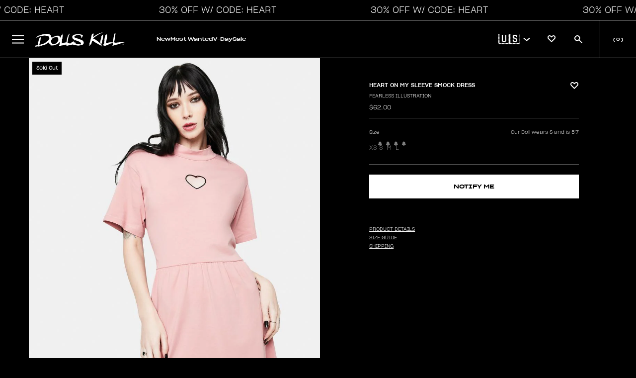

--- FILE ---
content_type: text/html; charset=utf-8
request_url: https://www.dollskill.com/products/heart-on-my-sleeve-smock-dress
body_size: 73698
content:
<!doctype html>
<html class="no-js" lang="en">
  <head>
    <meta charset="utf-8">
    <meta http-equiv="X-UA-Compatible" content="IE=edge">
    <meta name="viewport" content="width=device-width, initial-scale=1, maximum-scale=1">
    <meta name="theme-color" content="">

    
      <link rel="canonical" href="https://www.dollskill.com/products/heart-on-my-sleeve-smock-dress">
    

    <link rel="preconnect" href="https://cdn.shopify.com" crossorigin>
    <link rel="icon" type="image/x-icon" href="https://www.dollskill.com/cdn/shop/t/1201/assets/favicon.ico?v=100627450894942021911768514154"><link
        rel="preconnect"
        href="https://fonts.shopifycdn.com"
        crossorigin
      ><title>
      Fearless Illustration Heart On My Sleeve Smock Dress
        &ndash; Dolls Kill</title>

    
      <meta name="description" content="Free, fast shipping on Heart On My Sleeve Smock Dress at Dolls Kill, an online boutique for cute goth and punk fashion. Shop Fearless Illustration knit sweaters, graphic tees and mini dresses here.">
    

    

<meta property="og:site_name" content="Dolls Kill">
<meta property="og:url" content="https://www.dollskill.com/products/heart-on-my-sleeve-smock-dress">
<meta property="og:title" content="Fearless Illustration Heart On My Sleeve Smock Dress">
<meta property="og:type" content="product">
<meta property="og:description" content="Free, fast shipping on Heart On My Sleeve Smock Dress at Dolls Kill, an online boutique for cute goth and punk fashion. Shop Fearless Illustration knit sweaters, graphic tees and mini dresses here."><meta property="og:image" content="http://www.dollskill.com/cdn/shop/products/BNgaC2Fszl4hjxw3DDijFgvqsaIg415o-24.jpg?v=1682932640">
  <meta property="og:image:secure_url" content="https://www.dollskill.com/cdn/shop/products/BNgaC2Fszl4hjxw3DDijFgvqsaIg415o-24.jpg?v=1682932640">
  <meta property="og:image:width" content="843">
  <meta property="og:image:height" content="1200"><meta property="og:price:amount" content="62.00">
  <meta property="og:price:currency" content="USD"><meta name="twitter:card" content="summary_large_image">
<meta name="twitter:title" content="Fearless Illustration Heart On My Sleeve Smock Dress">
<meta name="twitter:description" content="Free, fast shipping on Heart On My Sleeve Smock Dress at Dolls Kill, an online boutique for cute goth and punk fashion. Shop Fearless Illustration knit sweaters, graphic tees and mini dresses here.">


    

    

    
      
    
    
    <script
      src="https://cdn-widgetsrepository.yotpo.com/v1/loader/lnODMAPLYFVxnQfOnxvl05hUO1ftkatsZKssHYSg?languageCode=en"
      async
    ></script>

    <script>
      window.dataLayer = window.dataLayer || []
      function gtag() {
        dataLayer.push(arguments)
      }
      gtag('js', new Date())

      gtag('config', 'AW-1005272936')
    </script>

    <script>window.performance && window.performance.mark && window.performance.mark('shopify.content_for_header.start');</script><meta name="facebook-domain-verification" content="2ozh3h453wat7qsy74ntxxhlnhaf0p">
<meta id="shopify-digital-wallet" name="shopify-digital-wallet" content="/63463358721/digital_wallets/dialog">
<meta name="shopify-checkout-api-token" content="a4610f74db4123130aa9a374f2a90847">
<meta id="in-context-paypal-metadata" data-shop-id="63463358721" data-venmo-supported="true" data-environment="production" data-locale="en_US" data-paypal-v4="true" data-currency="USD">
<link rel="alternate" type="application/json+oembed" href="https://www.dollskill.com/products/heart-on-my-sleeve-smock-dress.oembed">
<script async="async" src="/checkouts/internal/preloads.js?locale=en-US"></script>
<link rel="preconnect" href="https://shop.app" crossorigin="anonymous">
<script async="async" src="https://shop.app/checkouts/internal/preloads.js?locale=en-US&shop_id=63463358721" crossorigin="anonymous"></script>
<script id="apple-pay-shop-capabilities" type="application/json">{"shopId":63463358721,"countryCode":"US","currencyCode":"USD","merchantCapabilities":["supports3DS"],"merchantId":"gid:\/\/shopify\/Shop\/63463358721","merchantName":"Dolls Kill","requiredBillingContactFields":["postalAddress","email","phone"],"requiredShippingContactFields":["postalAddress","email","phone"],"shippingType":"shipping","supportedNetworks":["visa","masterCard","amex","discover","elo","jcb"],"total":{"type":"pending","label":"Dolls Kill","amount":"1.00"},"shopifyPaymentsEnabled":true,"supportsSubscriptions":true}</script>
<script id="shopify-features" type="application/json">{"accessToken":"a4610f74db4123130aa9a374f2a90847","betas":["rich-media-storefront-analytics"],"domain":"www.dollskill.com","predictiveSearch":true,"shopId":63463358721,"locale":"en"}</script>
<script>var Shopify = Shopify || {};
Shopify.shop = "dolls-test.myshopify.com";
Shopify.locale = "en";
Shopify.currency = {"active":"USD","rate":"1.0"};
Shopify.country = "US";
Shopify.theme = {"name":"1.16 6pm 30% OFF ","id":157404823809,"schema_name":"Shopify-DK","schema_version":"1.14.2","theme_store_id":null,"role":"main"};
Shopify.theme.handle = "null";
Shopify.theme.style = {"id":null,"handle":null};
Shopify.cdnHost = "www.dollskill.com/cdn";
Shopify.routes = Shopify.routes || {};
Shopify.routes.root = "/";</script>
<script type="module">!function(o){(o.Shopify=o.Shopify||{}).modules=!0}(window);</script>
<script>!function(o){function n(){var o=[];function n(){o.push(Array.prototype.slice.apply(arguments))}return n.q=o,n}var t=o.Shopify=o.Shopify||{};t.loadFeatures=n(),t.autoloadFeatures=n()}(window);</script>
<script>
  window.ShopifyPay = window.ShopifyPay || {};
  window.ShopifyPay.apiHost = "shop.app\/pay";
  window.ShopifyPay.redirectState = null;
</script>
<script id="shop-js-analytics" type="application/json">{"pageType":"product"}</script>
<script defer="defer" async type="module" src="//www.dollskill.com/cdn/shopifycloud/shop-js/modules/v2/client.init-shop-cart-sync_C5BV16lS.en.esm.js"></script>
<script defer="defer" async type="module" src="//www.dollskill.com/cdn/shopifycloud/shop-js/modules/v2/chunk.common_CygWptCX.esm.js"></script>
<script type="module">
  await import("//www.dollskill.com/cdn/shopifycloud/shop-js/modules/v2/client.init-shop-cart-sync_C5BV16lS.en.esm.js");
await import("//www.dollskill.com/cdn/shopifycloud/shop-js/modules/v2/chunk.common_CygWptCX.esm.js");

  window.Shopify.SignInWithShop?.initShopCartSync?.({"fedCMEnabled":true,"windoidEnabled":true});

</script>
<script>
  window.Shopify = window.Shopify || {};
  if (!window.Shopify.featureAssets) window.Shopify.featureAssets = {};
  window.Shopify.featureAssets['shop-js'] = {"shop-cart-sync":["modules/v2/client.shop-cart-sync_ZFArdW7E.en.esm.js","modules/v2/chunk.common_CygWptCX.esm.js"],"init-fed-cm":["modules/v2/client.init-fed-cm_CmiC4vf6.en.esm.js","modules/v2/chunk.common_CygWptCX.esm.js"],"shop-button":["modules/v2/client.shop-button_tlx5R9nI.en.esm.js","modules/v2/chunk.common_CygWptCX.esm.js"],"shop-cash-offers":["modules/v2/client.shop-cash-offers_DOA2yAJr.en.esm.js","modules/v2/chunk.common_CygWptCX.esm.js","modules/v2/chunk.modal_D71HUcav.esm.js"],"init-windoid":["modules/v2/client.init-windoid_sURxWdc1.en.esm.js","modules/v2/chunk.common_CygWptCX.esm.js"],"shop-toast-manager":["modules/v2/client.shop-toast-manager_ClPi3nE9.en.esm.js","modules/v2/chunk.common_CygWptCX.esm.js"],"init-shop-email-lookup-coordinator":["modules/v2/client.init-shop-email-lookup-coordinator_B8hsDcYM.en.esm.js","modules/v2/chunk.common_CygWptCX.esm.js"],"init-shop-cart-sync":["modules/v2/client.init-shop-cart-sync_C5BV16lS.en.esm.js","modules/v2/chunk.common_CygWptCX.esm.js"],"avatar":["modules/v2/client.avatar_BTnouDA3.en.esm.js"],"pay-button":["modules/v2/client.pay-button_FdsNuTd3.en.esm.js","modules/v2/chunk.common_CygWptCX.esm.js"],"init-customer-accounts":["modules/v2/client.init-customer-accounts_DxDtT_ad.en.esm.js","modules/v2/client.shop-login-button_C5VAVYt1.en.esm.js","modules/v2/chunk.common_CygWptCX.esm.js","modules/v2/chunk.modal_D71HUcav.esm.js"],"init-shop-for-new-customer-accounts":["modules/v2/client.init-shop-for-new-customer-accounts_ChsxoAhi.en.esm.js","modules/v2/client.shop-login-button_C5VAVYt1.en.esm.js","modules/v2/chunk.common_CygWptCX.esm.js","modules/v2/chunk.modal_D71HUcav.esm.js"],"shop-login-button":["modules/v2/client.shop-login-button_C5VAVYt1.en.esm.js","modules/v2/chunk.common_CygWptCX.esm.js","modules/v2/chunk.modal_D71HUcav.esm.js"],"init-customer-accounts-sign-up":["modules/v2/client.init-customer-accounts-sign-up_CPSyQ0Tj.en.esm.js","modules/v2/client.shop-login-button_C5VAVYt1.en.esm.js","modules/v2/chunk.common_CygWptCX.esm.js","modules/v2/chunk.modal_D71HUcav.esm.js"],"shop-follow-button":["modules/v2/client.shop-follow-button_Cva4Ekp9.en.esm.js","modules/v2/chunk.common_CygWptCX.esm.js","modules/v2/chunk.modal_D71HUcav.esm.js"],"checkout-modal":["modules/v2/client.checkout-modal_BPM8l0SH.en.esm.js","modules/v2/chunk.common_CygWptCX.esm.js","modules/v2/chunk.modal_D71HUcav.esm.js"],"lead-capture":["modules/v2/client.lead-capture_Bi8yE_yS.en.esm.js","modules/v2/chunk.common_CygWptCX.esm.js","modules/v2/chunk.modal_D71HUcav.esm.js"],"shop-login":["modules/v2/client.shop-login_D6lNrXab.en.esm.js","modules/v2/chunk.common_CygWptCX.esm.js","modules/v2/chunk.modal_D71HUcav.esm.js"],"payment-terms":["modules/v2/client.payment-terms_CZxnsJam.en.esm.js","modules/v2/chunk.common_CygWptCX.esm.js","modules/v2/chunk.modal_D71HUcav.esm.js"]};
</script>
<script>(function() {
  var isLoaded = false;
  function asyncLoad() {
    if (isLoaded) return;
    isLoaded = true;
    var urls = ["https:\/\/cdn-loyalty.yotpo.com\/loader\/cTbws7m01AUoyEJRnTiMeQ.js?shop=dolls-test.myshopify.com","https:\/\/cdn-widgetsrepository.yotpo.com\/v1\/loader\/lnODMAPLYFVxnQfOnxvl05hUO1ftkatsZKssHYSg?shop=dolls-test.myshopify.com","\/\/cdn.shopify.com\/proxy\/0858b2f9c3d342da58f77ce7a5685c42c1991a9b66df36967b0c2b6417d695d3\/bingshoppingtool-t2app-prod.trafficmanager.net\/api\/ShopifyMT\/v1\/uet\/tracking_script?shop=dolls-test.myshopify.com\u0026sp-cache-control=cHVibGljLCBtYXgtYWdlPTkwMA","https:\/\/beacon.riskified.com\/?shop=dolls-test.myshopify.com","https:\/\/js.shippedsuite.com\/shopify\/plus-store.js?shop=dolls-test.myshopify.com","https:\/\/entcdn.swymrelay.com\/code\/solns\/dirsession_v1.js?shop=dolls-test.myshopify.com","https:\/\/form-assets.mailchimp.com\/snippet\/account\/219248238?shop=dolls-test.myshopify.com","https:\/\/chimpstatic.com\/mcjs-connected\/js\/users\/ef9924beefe7f3d3d18264cda\/ec1a3c3f1e78ef46c3c33e67d.js?shop=dolls-test.myshopify.com","https:\/\/cdn.rebuyengine.com\/onsite\/js\/rebuy.js?shop=dolls-test.myshopify.com","https:\/\/cdn.rebuyengine.com\/onsite\/js\/rebuy.js?shop=dolls-test.myshopify.com","https:\/\/sdk.postscript.io\/sdk-script-loader.bundle.js?shopId=336817\u0026shop=dolls-test.myshopify.com"];
    for (var i = 0; i < urls.length; i++) {
      var s = document.createElement('script');
      s.type = 'text/javascript';
      s.async = true;
      s.src = urls[i];
      var x = document.getElementsByTagName('script')[0];
      x.parentNode.insertBefore(s, x);
    }
  };
  if(window.attachEvent) {
    window.attachEvent('onload', asyncLoad);
  } else {
    window.addEventListener('load', asyncLoad, false);
  }
})();</script>
<script id="__st">var __st={"a":63463358721,"offset":-28800,"reqid":"53abd8ad-e185-46fd-99a5-200037259d55-1768681995","pageurl":"www.dollskill.com\/products\/heart-on-my-sleeve-smock-dress","u":"4a5119ba2a4d","p":"product","rtyp":"product","rid":7654461047041};</script>
<script>window.ShopifyPaypalV4VisibilityTracking = true;</script>
<script id="captcha-bootstrap">!function(){'use strict';const t='contact',e='account',n='new_comment',o=[[t,t],['blogs',n],['comments',n],[t,'customer']],c=[[e,'customer_login'],[e,'guest_login'],[e,'recover_customer_password'],[e,'create_customer']],r=t=>t.map((([t,e])=>`form[action*='/${t}']:not([data-nocaptcha='true']) input[name='form_type'][value='${e}']`)).join(','),a=t=>()=>t?[...document.querySelectorAll(t)].map((t=>t.form)):[];function s(){const t=[...o],e=r(t);return a(e)}const i='password',u='form_key',d=['recaptcha-v3-token','g-recaptcha-response','h-captcha-response',i],f=()=>{try{return window.sessionStorage}catch{return}},m='__shopify_v',_=t=>t.elements[u];function p(t,e,n=!1){try{const o=window.sessionStorage,c=JSON.parse(o.getItem(e)),{data:r}=function(t){const{data:e,action:n}=t;return t[m]||n?{data:e,action:n}:{data:t,action:n}}(c);for(const[e,n]of Object.entries(r))t.elements[e]&&(t.elements[e].value=n);n&&o.removeItem(e)}catch(o){console.error('form repopulation failed',{error:o})}}const l='form_type',E='cptcha';function T(t){t.dataset[E]=!0}const w=window,h=w.document,L='Shopify',v='ce_forms',y='captcha';let A=!1;((t,e)=>{const n=(g='f06e6c50-85a8-45c8-87d0-21a2b65856fe',I='https://cdn.shopify.com/shopifycloud/storefront-forms-hcaptcha/ce_storefront_forms_captcha_hcaptcha.v1.5.2.iife.js',D={infoText:'Protected by hCaptcha',privacyText:'Privacy',termsText:'Terms'},(t,e,n)=>{const o=w[L][v],c=o.bindForm;if(c)return c(t,g,e,D).then(n);var r;o.q.push([[t,g,e,D],n]),r=I,A||(h.body.append(Object.assign(h.createElement('script'),{id:'captcha-provider',async:!0,src:r})),A=!0)});var g,I,D;w[L]=w[L]||{},w[L][v]=w[L][v]||{},w[L][v].q=[],w[L][y]=w[L][y]||{},w[L][y].protect=function(t,e){n(t,void 0,e),T(t)},Object.freeze(w[L][y]),function(t,e,n,w,h,L){const[v,y,A,g]=function(t,e,n){const i=e?o:[],u=t?c:[],d=[...i,...u],f=r(d),m=r(i),_=r(d.filter((([t,e])=>n.includes(e))));return[a(f),a(m),a(_),s()]}(w,h,L),I=t=>{const e=t.target;return e instanceof HTMLFormElement?e:e&&e.form},D=t=>v().includes(t);t.addEventListener('submit',(t=>{const e=I(t);if(!e)return;const n=D(e)&&!e.dataset.hcaptchaBound&&!e.dataset.recaptchaBound,o=_(e),c=g().includes(e)&&(!o||!o.value);(n||c)&&t.preventDefault(),c&&!n&&(function(t){try{if(!f())return;!function(t){const e=f();if(!e)return;const n=_(t);if(!n)return;const o=n.value;o&&e.removeItem(o)}(t);const e=Array.from(Array(32),(()=>Math.random().toString(36)[2])).join('');!function(t,e){_(t)||t.append(Object.assign(document.createElement('input'),{type:'hidden',name:u})),t.elements[u].value=e}(t,e),function(t,e){const n=f();if(!n)return;const o=[...t.querySelectorAll(`input[type='${i}']`)].map((({name:t})=>t)),c=[...d,...o],r={};for(const[a,s]of new FormData(t).entries())c.includes(a)||(r[a]=s);n.setItem(e,JSON.stringify({[m]:1,action:t.action,data:r}))}(t,e)}catch(e){console.error('failed to persist form',e)}}(e),e.submit())}));const S=(t,e)=>{t&&!t.dataset[E]&&(n(t,e.some((e=>e===t))),T(t))};for(const o of['focusin','change'])t.addEventListener(o,(t=>{const e=I(t);D(e)&&S(e,y())}));const B=e.get('form_key'),M=e.get(l),P=B&&M;t.addEventListener('DOMContentLoaded',(()=>{const t=y();if(P)for(const e of t)e.elements[l].value===M&&p(e,B);[...new Set([...A(),...v().filter((t=>'true'===t.dataset.shopifyCaptcha))])].forEach((e=>S(e,t)))}))}(h,new URLSearchParams(w.location.search),n,t,e,['guest_login'])})(!0,!0)}();</script>
<script integrity="sha256-4kQ18oKyAcykRKYeNunJcIwy7WH5gtpwJnB7kiuLZ1E=" data-source-attribution="shopify.loadfeatures" defer="defer" src="//www.dollskill.com/cdn/shopifycloud/storefront/assets/storefront/load_feature-a0a9edcb.js" crossorigin="anonymous"></script>
<script crossorigin="anonymous" defer="defer" src="//www.dollskill.com/cdn/shopifycloud/storefront/assets/shopify_pay/storefront-65b4c6d7.js?v=20250812"></script>
<script data-source-attribution="shopify.dynamic_checkout.dynamic.init">var Shopify=Shopify||{};Shopify.PaymentButton=Shopify.PaymentButton||{isStorefrontPortableWallets:!0,init:function(){window.Shopify.PaymentButton.init=function(){};var t=document.createElement("script");t.src="https://www.dollskill.com/cdn/shopifycloud/portable-wallets/latest/portable-wallets.en.js",t.type="module",document.head.appendChild(t)}};
</script>
<script data-source-attribution="shopify.dynamic_checkout.buyer_consent">
  function portableWalletsHideBuyerConsent(e){var t=document.getElementById("shopify-buyer-consent"),n=document.getElementById("shopify-subscription-policy-button");t&&n&&(t.classList.add("hidden"),t.setAttribute("aria-hidden","true"),n.removeEventListener("click",e))}function portableWalletsShowBuyerConsent(e){var t=document.getElementById("shopify-buyer-consent"),n=document.getElementById("shopify-subscription-policy-button");t&&n&&(t.classList.remove("hidden"),t.removeAttribute("aria-hidden"),n.addEventListener("click",e))}window.Shopify?.PaymentButton&&(window.Shopify.PaymentButton.hideBuyerConsent=portableWalletsHideBuyerConsent,window.Shopify.PaymentButton.showBuyerConsent=portableWalletsShowBuyerConsent);
</script>
<script data-source-attribution="shopify.dynamic_checkout.cart.bootstrap">document.addEventListener("DOMContentLoaded",(function(){function t(){return document.querySelector("shopify-accelerated-checkout-cart, shopify-accelerated-checkout")}if(t())Shopify.PaymentButton.init();else{new MutationObserver((function(e,n){t()&&(Shopify.PaymentButton.init(),n.disconnect())})).observe(document.body,{childList:!0,subtree:!0})}}));
</script>
<link id="shopify-accelerated-checkout-styles" rel="stylesheet" media="screen" href="https://www.dollskill.com/cdn/shopifycloud/portable-wallets/latest/accelerated-checkout-backwards-compat.css" crossorigin="anonymous">
<style id="shopify-accelerated-checkout-cart">
        #shopify-buyer-consent {
  margin-top: 1em;
  display: inline-block;
  width: 100%;
}

#shopify-buyer-consent.hidden {
  display: none;
}

#shopify-subscription-policy-button {
  background: none;
  border: none;
  padding: 0;
  text-decoration: underline;
  font-size: inherit;
  cursor: pointer;
}

#shopify-subscription-policy-button::before {
  box-shadow: none;
}

      </style>

<script>window.performance && window.performance.mark && window.performance.mark('shopify.content_for_header.end');</script><script id="shop-promise-product" type="application/json">
  {
    "productId": "7654461047041",
    "variantId": "42723379773697"
  }
</script>
<script id="shop-promise-features" type="application/json">
  {
    "supportedPromiseBrands": ["buy_with_prime"],
    "f_b9ba94d16a7d18ccd91d68be01e37df6": false,
    "f_d6a5ed9e446fe634f81a0afc12242e13": true,
    "f_85e460659f2e1fdd04f763b1587427a4": false
  }
</script>
<script fetchpriority="high" defer="defer" src="https://www.dollskill.com/cdn/shopifycloud/shop-promise-pdp/prod/shop_promise_pdp.js?v=1" data-source-attribution="shopify.shop-promise-pdp" crossorigin="anonymous"></script>
<link rel="preload" href="https://static-na.payments-amazon.com/checkout.js" as="script">


    <script type="application/json" id="promo-code-settings">{
        "code": "HEART",
        "textBeforePrice": "",
        "textAfterPrice": "W\/ CODE",
        "productCardPosition": "right",
        "percent": 30,
        "active": true,
        "region": "global",
        "eligibleTags": "discounteligible",
        "showPromoCodeInCart": false,
        "showPromoCodeInCartUpsells": false,
        "showPromoPriceInCart": true,
        "showSubtotalWithCode": true,
        "showSubtotalWithoutCode": false,
        "shippingProtosValue": 75,
        "shippingUpgradedValue": 100,
        "shippingUpgradedCost": 5
      }
    </script>

    <script type="application/json" id="sale-promo-settings">{
        "promoTags": []
      }
    </script>

    <script src="https://ajax.googleapis.com/ajax/libs/jquery/3.6.0/jquery.min.js"></script>
    <link
      rel="stylesheet"
      href="https://cdnjs.cloudflare.com/ajax/libs/font-awesome/6.1.1/css/all.min.css"
      integrity="sha512-KfkfwYDsLkIlwQp6LFnl8zNdLGxu9YAA1QvwINks4PhcElQSvqcyVLLD9aMhXd13uQjoXtEKNosOWaZqXgel0g=="
      crossorigin="anonymous"
      referrerpolicy="no-referrer"
    >
    <script>
      var DK = {}
      DK.currencyName = 'USD'
      DK.currencySymbol = '$'

      DK.pagetype = 'default'
      DK.registry = { events: [], queue: [] }
      DK.subscribe = function (event, callback, ident) {
        var e = DK.registry.events
        var q = DK.registry.queue
        for (var i in e) {
          var evt = e[i].type
          if (evt == event) {
            callback(e[i].data)
            return true
          }
        }
        que = { event: event, callback: callback }
        if (typeof ident == 'string') {
          que.ident = ident
          for (var i in q) {
            if (typeof q[i].ident == 'string' && q[i].ident == ident) return false
          }
        }
        q.push(que)
      }
      DK.fire = function (event, data) {
        var e = DK.registry.events
        var q = DK.registry.queue

        dataLayer.push({ event: event, edata: data })
        if (typeof data != 'object') data = {}
        e.push({ type: event, data: data })
        for (var i in q) {
          var expect = q[i].event
          if (expect == event) {
            var result = q[i].callback(data)
            if (result) delete q[i]
          }
        }
      }
    </script>

    <!-- Google Tag Manager integration- script from Consentmo GDPR Compliance App -->
    <script id="gdpr-gtm-blocking-script">
      let isGTMExecuted = false;
      function executeGTM() {
        if(!isGTMExecuted) {
          <!-- Google Tag Manager -->

          (function (w, d, s, l, i) {
            w[l] = w[l] || [];
            w[l].push({ 'gtm.start': new Date().getTime(), event: 'gtm.js' });
            var f = d.getElementsByTagName(s)[0],
              j = d.createElement(s),
              dl = l != 'dataLayer' ? '&l=' + l : '';
            j.async = true;
            j.src = 'https://www.googletagmanager.com/gtm.js?id=' + i + dl;
            f.parentNode.insertBefore(j, f);
          })(window, document, 'script', 'dataLayer', 'GTM-KSLHZXL');

          <!-- End Google Tag Manager -->

          isGTMExecuted = true;
        }
      }
      function checkConsentForGTM(adittionalChecks = 0) {
        let cpdCookie=(document.cookie.match(/^(?:.*;)?\s*cookieconsent_preferences_disabled(\s*=\s*([^;]+)?)(?:.*)?$/)||[,null])[1];
        if(cpdCookie != null) {
          if(parseInt(cpdCookie.indexOf('marketing')) === -1 && parseInt(cpdCookie.indexOf('analytics')) === -1) {
            executeGTM();
          }
        } else {
          let gdprCache = localStorage.getItem('gdprCache') ? JSON.parse(localStorage.getItem('gdprCache')) : null;
          let gdprCacheConsentSettings = gdprCache && gdprCache.getCookieConsentSettings ? JSON.parse(gdprCache.getCookieConsentSettings) : null;
          let gdprCacheCountryDetection = gdprCache && gdprCache.countryDetection ? JSON.parse(gdprCache.countryDetection) : null;
          let ccsCookie = (document.cookie.match(/^(?:.*;)?\s*cookieconsent_status\s*=\s*([^;]+)(?:.*)?$/)||[,null])[1];
          if((gdprCacheConsentSettings || (gdprCacheCountryDetection && gdprCacheCountryDetection.disable === '1')) && !ccsCookie) {
            if((gdprCacheConsentSettings && gdprCacheConsentSettings.status === 'disabled') || gdprCacheCountryDetection.disable === '1'){
              executeGTM();
            } else {
              let initPreferences = parseInt(gdprCacheConsentSettings.checkboxes_behavior);
              if(initPreferences === 1 || initPreferences === 4) {
                executeGTM();
              }
            }
          } else {
            if (adittionalChecks > 0) {
              setTimeout(function() {
                checkConsentForGTM(adittionalChecks - 1);
              }, 1000);
            } else {
              executeGTM();
            }
          }
        }
      }

      checkConsentForGTM(3);
    </script>

    <link href="//www.dollskill.com/cdn/shop/t/1201/assets/theme.css?v=168231119355708536701768514268" rel="stylesheet" type="text/css" media="all" />
    <link href="//www.dollskill.com/cdn/shop/t/1201/assets/disable-mobile-resize.css?v=159209767938491061101768514142" rel="stylesheet" type="text/css" media="all" />

    <link href="//www.dollskill.com/cdn/shop/t/1201/assets/index.min.css?v=181999315512660983911768514187" rel="stylesheet" type="text/css" media="all" />
    <script src="//www.dollskill.com/cdn/shop/t/1201/assets/index.bundle.min.js?v=63099454659268455091768514187" defer="defer"></script>

    <link href="//www.dollskill.com/cdn/shop/t/1201/assets/tolstoy-styles.css?v=129466276452860675881768514270" rel="stylesheet" type="text/css" media="all" />

    <style>
          
      

      
    </style>

    <script>
      DK.blocks = []
      $(window).resize(function () {
        for (var i in DK.blocks) {
          var bid = DK.blocks[i]
          DK.enableBlock(bid, false)
          if ($('img[data-block-id=' + bid + ']').length == 1) {
            DK.imageLoader($('img[data-block-id=' + bid + ']'))
          }
          if ($('video[data-block-id=' + bid + ']').length == 1) {
            DK.imageLoader($('video[data-block-id=' + bid + ']'))
          }        
        }

        var allBlockIDS = $('[data-block-id]')

        allBlockIDS.each(function () {
          DK.imageLoader($(this))
        })
      })

      DK.enableBlock = function (id, repush) {
        var img = $('img[data-block-id=' + id + ']')
        var type = 'image'
        var w = $(window).width()
        var wThres = 420

        if (typeof img.attr('src') == 'undefined') {
          img = $('video[data-block-id=' + id + ']')
          wThres = 1000
          type = 'video'
        }

        var i = img.attr('src')
        if (typeof img.attr('data-src') == 'undefined') {
          img.attr('data-src', i)
        }
        if (w < wThres) {
          var t = img.attr('data-small-src')
          if (t) i = t
        } else {
          var t = img.attr('data-src')
          if (t) i = t
        }

        if (img.attr('src') !== i) img.attr('src', i)

        if (typeof repush == 'undefined' || (typeof repush == 'boolean' && repush))
          DK.blocks.push(id)
      }
      DK.imageLoader = function (obj, attempts = 0) {
        // var id = obj.attr('data-block-id')
        // var height = obj.height()

        // if (!height && attempts < 10) {
        //   setTimeout(function () {
        //     DK.imageLoader(obj, attempts + 1)
        //   }, 1000)
        //   return
        // }

        // var width = obj.width()
        // var target = $('#block--' + id)
        // if (target.length > 0) {
        //   var posi = target.attr('data-container-position')
        //   var posi = posi.split('-')
        //   var ct = $('.content-grid__content', target)
        //   var cth = ct.height()
        //   var ctw = ct.width()

        //   if (obj.hasClass('block__video_video')) {
        //     //height = height - (height *.2);
        //   }
        //   if (posi[0] == 'middle') {
        //     var mt = (height - cth) / 2 - 16
        //   } else if (posi[0] == 'top') var mt = '0px'
        //   else if (posi[0] == 'bottom') var mt = height - cth - 32
        //   if (posi[1] == 'center') var lt = (width - ctw) / 2 - 16
        //   else if (posi[1] == 'left') var lt = '0px'
        //   else if (posi[1] == 'right') var lt = width - ctw - 32

        //   if (obj.parent().prop('nodeName') == 'A') {
        //     if (typeof mt == 'string') mt = 0
        //     mt = mt - (cth / 2 - height) * -1 + 5
        //   }

        //   ct.css('top', mt)
        //   ct.css('left', lt)

        //   ct.css('visibility', 'visible')
        // }
      }
      function snapCollection(cp, mode, slicer) {
        if (typeof cp == 'undefined') return
        if (cp.length == 1) {
          var wishlist = DK.get('wishlist')
          if (wishlist && typeof wishlist == 'object') {
            for (var i in wishlist) {
              $('img', $('.card-actions-fav[data-pid=' + wishlist[i] + ']'))
                .addClass('wicon')
                .attr(
                  'src',
                  'https://cdn.shopify.com/s/files/1/0634/6335/8721/files/heart_filled.svg?v=1697670063'
                )
            }
          }

          if (mode == 'mslice') {
            w = 180
            if (DK.isMobile) {
              w = 160
            }
          } else if (mode == 'slice') {
            var w = cp.width() / slicer
            if (cp.width() == 0) w = $(window).width() / slicer
          } else {
            var w = slicer
          }

          if ($(window).width() <= 600) {
            h1 = w * 1.42
            w = w
          } else {
            w = w - 2
            h1 = w * 1.42
          }
          var boost = 80
          if ($('.product-title', cp).length == 0) {
            boost = 10
          }
          h2 = h1 + boost

          $('.product-card', cp).width(w)
          $('.product-card', cp).height(h2)
          $('.image-holder', cp).height(h1)
          lazyLoad()
          /* $('.qatc').mouseover(function(e){
                e.stopImmediatePropagation();
                e.preventDefault();
                DK.loadQATC($(this));
              });
              $('.qatc').click(function(e){
                e.stopImmediatePropagation();
                e.preventDefault();
                DK.loadQATC($(this));
              });*/
          $('.card-actions-fav', cp).unbind('click')
          $('.card-actions-fav', cp).click(function () {
            if (typeof DK.customer == 'boolean' && DK.customer) {
              var pid = $(this).attr('data-pid')

              var bool = true
              if ($('img', $(this)).hasClass('wicon')) bool = false

              var eobj = $('.product-card[data-id=' + pid + ']')
              DK.qcontext = {}
              dc = eobj.attr('data-category')
              dsc = eobj.attr('data-subcategory')
              dmc = eobj.attr('data-microcategory')
              dpid = eobj.attr('data-mpid')
              if (dc) DK.qcontext.category = dc
              if (dsc) DK.qcontext.subcategory = dsc
              if (dmc) DK.qcontext.microcategory = dmc
              if (dpid) DK.qcontext.pid = dpid

              DK.addToWishlist(pid, bool, $(this))
            } else {
              DK.loginContext = 'wishlist'
              var pid = $(this).attr('data-pid')
              DK.set('maybe_wishlist_item', pid)
              DK.set('maybe_scroll', $(window).scrollTop())

              $('#account-link').trigger('click')
            }
          })

          $.each($('.product-card'), function () {
            var pid = $(this).attr('data-id')
            var path = $(this).attr('data-path')
            /*
      		if (path && path.indexOf('Shoes') != -1) {
      			var vname = $('.vendor-name',$(this)).html();
      			if (vname.indexOf('Demonia') == -1) {
      				$('.card-actions-sale[data-pid='+pid+']').html('BOGO 50% OFF');
      				return;
      			}
      		} */

            var full_price = parseFloat($(this).attr('data-compare-at-price'))
            var sale_price = parseFloat($(this).attr('data-price'))
            if (full_price > sale_price) {
              var dif = Math.round((sale_price / full_price - 1) * -1 * 100)
              if (dif >= 5) $('.card-actions-sale[data-pid=' + pid + ']').html(dif + '% OFF')
              else $('.card-actions-sale[data-pid=' + pid + ']').hide()
            } else $('.card-actions-sale[data-pid=' + pid + ']').hide()
          })

          DK.renderQATC(cp, mode)
        }
      }

      function setupSlide(selector) {
        if (DK.isMobile || !selector) return false
        const slider = document.querySelector(selector)
        if (!slider) return;
        var sliderId = slider.getAttribute('data-carousel-id')
        var ihCarousel = slider.getAttribute('data-ih-carousel')

        let isDown = false
        let startX
        let scrollLeft

        if (!slider) return

        slider.addEventListener('mousedown', (e) => {
          e.preventDefault()
          e.stopPropagation()
          isDown = true
          startX = e.pageX - slider.offsetLeft
          scrollLeft = slider.scrollLeft
          slider.classList.add('grab')
        })
        slider.addEventListener('mouseleave', (e) => {
          e.stopPropagation()
          isDown = false
          slider.classList.remove('grab')
        })
        slider.addEventListener('mouseup', (e) => {
          e.stopPropagation()
          isDown = false
          slider.classList.remove('grab')
        })
        slider.addEventListener('mousemove', (e) => {
          if (!isDown) return
          e.preventDefault()
          e.stopPropagation()
          const x = e.pageX - slider.offsetLeft
          const walk = (x - startX) * 2 //scroll-fast
          slider.scrollLeft = scrollLeft - walk
        })
      }

      function resortSizing(sizes) {
        for (var i in sizes) {
          var xsort = 999
          if (sizes[i].title == 'Default Title') {
            sizes[i].title = 'One Size'
          }

          if (sizes[i].title == 'XX-Small') xsort = 1
          if (sizes[i].title == 'XX-Small/X-Small') xsort = 2
          if (sizes[i].title == 'X-Small') xsort = 3
          if (sizes[i].title == 'X-Small/Small') xsort = 4
          if (sizes[i].title == 'Small') xsort = 5
          if (sizes[i].title == 'Small/Medium') xsort = 6
          if (sizes[i].title == 'Medium') xsort = 7
          if (sizes[i].title == 'Medium/Large') xsort = 8
          if (sizes[i].title == 'Large') xsort = 9
          if (sizes[i].title == 'Large/X-Large') xsort = 10
          if (sizes[i].title == 'X-Large') xsort = 11
          if (sizes[i].title == 'X-Large/XX-Large') xsort = 12
          if (sizes[i].title == 'XX-Large') xsort = 13

          if (sizes[i].title == 'US 0') xsort = 14
          if (sizes[i].title == 'US 1') xsort = 15
          if (sizes[i].title == 'US 2') xsort = 16
          if (sizes[i].title == 'US 3') xsort = 17
          if (sizes[i].title == 'US 4') xsort = 18
          if (sizes[i].title == 'US 5') xsort = 19
          if (sizes[i].title == 'US 5 1/2') xsort = 20
          if (sizes[i].title == 'US 6') xsort = 21
          if (sizes[i].title == 'US 6 1/2') xsort = 22
          if (sizes[i].title == 'US 7') xsort = 23
          if (sizes[i].title == 'US 7 1/2') xsort = 24
          if (sizes[i].title == 'US 8') xsort = 25
          if (sizes[i].title == 'US 8 1/2') xsort = 26
          if (sizes[i].title == 'US 9') xsort = 27
          if (sizes[i].title == 'US 9 1/2') xsort = 28
          if (sizes[i].title == 'US 10') xsort = 29
          if (sizes[i].title == 'US 10 1/2') xsort = 30
          if (sizes[i].title == 'US 11') xsort = 31
          if (sizes[i].title == 'US 11 1/2') xsort = 32
          if (sizes[i].title == 'US 12') xsort = 33
          if (sizes[i].title == 'US 12 1/2') xsort = 34
          if (sizes[i].title == 'US 13') xsort = 35
          if (sizes[i].title == 'US 14') xsort = 36
          if (sizes[i].title == 'US 15') xsort = 37
          if (sizes[i].title == 'US 16') xsort = 38

          if (sizes[i].title == '1X') xsort = 39
          if (sizes[i].title == '2X') xsort = 40
          if (sizes[i].title == '3X') xsort = 41

          if (sizes[i].title == 'US XS/AUS 6') xsort = 42
          if (sizes[i].title == 'US S/AUS 8') xsort = 43
          if (sizes[i].title == 'US M/AUS 10') xsort = 44
          if (sizes[i].title == 'US L/AUS 12') xsort = 45
          if (sizes[i].title == 'US XL/AUS 14') xsort = 46

          if (sizes[i].title == 'US XS/UK 6') xsort = 47
          if (sizes[i].title == 'US S/UK 8') xsort = 48
          if (sizes[i].title == 'US M/UK 10') xsort = 49
          if (sizes[i].title == 'US L/UK 12') xsort = 50
          if (sizes[i].title == 'US XL/UK 14') xsort = 51
          if (sizes[i].title == 'US XXL/UK 16') xsort = 52

          if (sizes[i].title == '32A') xsort = 53
          if (sizes[i].title == '32B') xsort = 54
          if (sizes[i].title == '32C') xsort = 54
          if (sizes[i].title == '32D') xsort = 55
          if (sizes[i].title == '34A') xsort = 56
          if (sizes[i].title == '34B') xsort = 57
          if (sizes[i].title == '34C') xsort = 58
          if (sizes[i].title == '34D') xsort = 59
          if (sizes[i].title == '36A') xsort = 60
          if (sizes[i].title == '36B') xsort = 61
          if (sizes[i].title == '36C') xsort = 62
          if (sizes[i].title == '36D') xsort = 63

          if (sizes[i].title == '$10.00') xsort = 64
          if (sizes[i].title == '$25.00') xsort = 65
          if (sizes[i].title == '$50.00') xsort = 66
          if (sizes[i].title == '$75.00') xsort = 67
          if (sizes[i].title == '$100.00') xsort = 68
          if (sizes[i].title == '$150.00') xsort = 69
          if (sizes[i].title == '$200.00') xsort = 70
          if (sizes[i].title == '$250.00') xsort = 71
          if (sizes[i].title == '$500.00') xsort = 72
          if (sizes[i].title == '$750.00') xsort = 73
          if (sizes[i].title == '$1000.00') xsort = 74
          if (sizes[i].title == '$2000.00') xsort = 75

          sizes[i].xsort = xsort
        }
        sizes.sort(function (a, b) {
          return a.xsort - b.xsort
        })

        for (var i in sizes) {
          if (typeof sizes[i].title == 'string') {
            for (var j in DK.shorthand) {
              if (typeof DK.shorthand[j] != 'string') {
              }
              var split = DK.shorthand[j].split('|')

              if (split[0].toLowerCase() == sizes[i].title.toLowerCase()) {
                sizes[i].shorthand = split[1]
              }
            }
          }
          if (typeof sizes[i].shorthand != 'string') sizes[i].shorthand = sizes[i].title
        }
        return sizes
      }

      function lazyLoad() {
        var max = $(window).scrollTop() + $(window).height()

        $('img[data-card-status=0]').each(function () {
          var id = $(this).attr('data-id')
          var card = $('.product-card[data-id=' + id + ']')
          var ih = $(this).parent().parent()
          var mySrc = $(this).attr('data-src')
          if (max > card.position().top) {
            $(this).attr('src', mySrc)
            $(this).attr('data-status', 1)
            $(this).show()
            ih.removeClass('loading')
          }
        })
      }

      function filterDrawer(bool) {
        if (bool) {
          $('.drawer1').prepend(
            '<svg class="closer" width="25" height="24" viewBox="0 0 25 24" fill="none" xmlns="http://www.w3.org/2000/svg"><path d="M18.0027 6L6.00269 18" stroke="black" stroke-width="2" stroke-linecap="square" stroke-linejoin="round"/><path d="M6.00269 6L18.0027 18" stroke="black" stroke-width="2" stroke-linecap="square" stroke-linejoin="round"/></svg>'
          )
          $('.drawer1').addClass('drawer1-open')
          $('#overlay').show().unbind('click')
          $('#overlay').click(function () {
            filterDrawer(false)
          })

          $('.closer').unbind('click')
          $('.closer').click(function () {
            filterDrawer(false)
          })

          $('html body').addClass('tw-overflow-hidden')
          var i = 1
          while (i < 50) {
            ;(function (i) {
              setTimeout(function () {
                if ($('.drawer1').hasClass('drawer1-open')) {
                  $('html body').addClass('tw-overflow-hidden')
                }
              }, 100 * i)
            })(i++)
          }
        } else {
          $('.drawer1').removeClass('drawer1-open')
          DK.modalShadowHide()
          $('html body').removeClass('tw-overflow-hidden')
          const cartDrawer = document.querySelector('.drawer1')
          cartDrawer.dataset.testId = ''

          const closer = cartDrawer.querySelector('.closer')
          closer.dataset.testId = ''
        }
      }
    </script>

    <script src="https://cdn.tapcart.com/webbridge-sdk/webbridge.umd.js" defer></script>

    <script
      async
      type="text/javascript"
      src="//static.klaviyo.com/onsite/js/klaviyo.js?company_id=bFUiBy"
    ></script>
    <!-- Belkapp verify -->
    <meta name="google-site-verification" content="4osCASUFtXFpNRYdSuGEHITuBSNSS_BGk_Rtl9k7uEM">

    

    
    
     
      <style>
  variant-form #pd-waitlist-info {
    display: none !important;
  }

  variant-form.x-pd-atc-form--instock #wmt-pdp-eta-container {
    display: block;
  }
  
  variant-form #wmt-pdp-eta-container {
    display: none;
  }

  [data-test-id='product-card--quick-add-container'] #pd-dispatch-date {
    text-transform: uppercase;
    font-size: 0.625rem;
    font-weight: 300;
    margin-top: 16px;
  }

  [data-test-id='product-card--quick-add-container'] #pd-branding {
    display: none !important;
  }
</style>

<script>
  window.PurpleDotConfig = {
    apiKey: 'e9a9eeb0-7114-4b12-a7e2-c29bc86e14e9',
    shopifyCart: {"note":null,"attributes":{},"original_total_price":0,"total_price":0,"total_discount":0,"total_weight":0.0,"item_count":0,"items":[],"requires_shipping":false,"currency":"USD","items_subtotal_price":0,"cart_level_discount_applications":[],"checkout_charge_amount":0},
    prefillEmail: '',
    prefillShippingAddress: null,
    pdp: {
      productPageSelector: 'variant-form, [data-test-id="product-card--quick-add-container"]',
      addToCartButtonSelector: 'variant-form-add-to-cart,[data-test-id="product-card--quick-add-to-cart-button"]',
      dispatchDateTargetSelector: '#pd-dispatch-date-wrapper',
    },
    checkoutButtonSelector: '[data-test-id="cart--checkout-button"], .cart__ctas button#checkout',
    translations: {
      en: { 
        addToCart: 'Add to bag',
        preorderCTA: 'Add to bag'
      }
    },
    onProductPageWithWaitlist: (ctx, data) => {
      document.addEventListener('VariantFormChange', (data) => {
        const variantSelectorInputs = document.querySelectorAll('[name="id"]');
        for (const input of variantSelectorInputs) {
          input.setAttribute("value", data.detail.id);
        }
        // once this event has fired once, we should show the edd block and let PD's classes and 
        // the css above handle showing/hiding it relative to the pd delivery estimates
        const wondermentEtaContainerEl = document.getElementById("wmt-pdp-eta-container");
        if (
          wondermentEtaContainerEl && 
          wondermentEtaContainerEl.classList.contains("tw-hidden")
        ) {
          wondermentEtaContainerEl.classList.remove("tw-hidden");
        }
      });
    },
    supportedMarkets: [
      'US', // United States
      'GB', // United Kingdom
      'CA', // Canada
      'AU', // Australia
      'MX', // Mexico
      'IL', // Israel
      'AT', // Austria
      'BE', // Belgium
      'BG', // Bulgaria
      'HR', // Croatia
      'CY', // Cyprus
      'CZ', // Czech Republic
      'DE', // Germany
      'DK', // Denmark
      'FI', // Finland
      'EE', // Estonia
      'GR', // Greece
      'IE', // Ireland
      'HU', // Hungary
      'IT', // Italy
      'LV', // Latvia
      'LT', // Lithuania
      'LU', // Luxembourg
      'MT', // Malta
      'NL', // Netherlands
      'PL', // Poland
      'PT', // Portugal
      'RO', // Romania
      'SK', // Slovakia
      'SI', // Slovenia
      'ES',  // Spain
      'FR' // France
    ],
    onUnsupportedMarket: () => {
      // Read product data from script element on PDP
      const productDataEl = document.querySelector("script#product-data");
      if (!productDataEl) return;

      const productData = JSON.parse(
        productDataEl?.innerHTML || "null"
      )

      // If no variants are on pre-order, bail
      if (!productData?.tags.includes("purple-dot-has-variant-on-preorder")) return;

      if (productData && productData.variants) {
        productData.variants = productData.variants.map((variant) => {
          const variantState = variant.metafields['purple-dot']['preorder_state'];

          // Only consider these states as available. Notably, `ON_PREORDER`
          // is not considered available in unsupported markets.
          const available = variantState === 'AVAILABLE_IN_STOCK'
            || variantState === 'NO_OPEN_WAITLISTS';

          return {
            ...variant,
            available
          }
        });

        // Update product data with new variant availability states
        if (productDataEl) {
          productDataEl.innerHTML = JSON.stringify(productData);
        }

        // Refresh form, variant selectors, and add to cart buttons
        document.querySelectorAll('variant-form')
          .forEach(variantForm => variantForm.connectedCallback());
        document.querySelectorAll('variant-form-option-section')
          .forEach(optionSection => optionSection.connectedCallback());
      }
    }
  };
</script>
<script
  src="https://www.purpledotprice.com/api/v1/init.js?apiKey=e9a9eeb0-7114-4b12-a7e2-c29bc86e14e9"
></script>

    
  <!-- BEGIN app block: shopify://apps/consentmo-gdpr/blocks/gdpr_cookie_consent/4fbe573f-a377-4fea-9801-3ee0858cae41 -->


<!-- END app block --><!-- BEGIN app block: shopify://apps/yotpo-product-reviews/blocks/settings/eb7dfd7d-db44-4334-bc49-c893b51b36cf -->


  <script type="text/javascript" src="https://cdn-widgetsrepository.yotpo.com/v1/loader/lnODMAPLYFVxnQfOnxvl05hUO1ftkatsZKssHYSg?languageCode=en" async></script>



  
<!-- END app block --><!-- BEGIN app block: shopify://apps/elevar-conversion-tracking/blocks/dataLayerEmbed/bc30ab68-b15c-4311-811f-8ef485877ad6 -->



<script type="module" dynamic>
  const configUrl = "/a/elevar/static/configs/a95f0e1fd2be4cad3047d2a05f4c318a79d261a4/config.js";
  const config = (await import(configUrl)).default;
  const scriptUrl = config.script_src_app_theme_embed;

  if (scriptUrl) {
    const { handler } = await import(scriptUrl);

    await handler(
      config,
      {
        cartData: {
  marketId: "2684748033",
  attributes:{},
  cartTotal: "0.0",
  currencyCode:"USD",
  items: []
}
,
        user: {cartTotal: "0.0",
    currencyCode:"USD",customer: {},
}
,
        isOnCartPage:false,
        collectionView:null,
        searchResultsView:null,
        productView:{
    attributes:{},
    currencyCode:"USD",defaultVariant: {id:"S464176",name:"Heart On My Sleeve Smock Dress",
        brand:"Fearless Illustration",
        category:"Dresses",
        variant:"DARK PINK \/ X-Small",
        price: "62.0",
        productId: "7654461047041",
        variantId: "42723379773697",
        compareAtPrice: "62.0",image:"\/\/www.dollskill.com\/cdn\/shop\/products\/BNgaC2Fszl4hjxw3DDijFgvqsaIg415o-24.jpg?v=1682932640",url:"\/products\/heart-on-my-sleeve-smock-dress?variant=42723379773697"},items: [{id:"S464176",name:"Heart On My Sleeve Smock Dress",
          brand:"Fearless Illustration",
          category:"Dresses",
          variant:"DARK PINK \/ X-Small",
          price: "62.0",
          productId: "7654461047041",
          variantId: "42723379773697",
          compareAtPrice: "62.0",image:"\/\/www.dollskill.com\/cdn\/shop\/products\/BNgaC2Fszl4hjxw3DDijFgvqsaIg415o-24.jpg?v=1682932640",url:"\/products\/heart-on-my-sleeve-smock-dress?variant=42723379773697"},{id:"S464168",name:"Heart On My Sleeve Smock Dress",
          brand:"Fearless Illustration",
          category:"Dresses",
          variant:"DARK PINK \/ Small",
          price: "62.0",
          productId: "7654461047041",
          variantId: "42723379740929",
          compareAtPrice: "62.0",image:"\/\/www.dollskill.com\/cdn\/shop\/products\/BNgaC2Fszl4hjxw3DDijFgvqsaIg415o-24.jpg?v=1682932640",url:"\/products\/heart-on-my-sleeve-smock-dress?variant=42723379740929"},{id:"S464174",name:"Heart On My Sleeve Smock Dress",
          brand:"Fearless Illustration",
          category:"Dresses",
          variant:"DARK PINK \/ Medium",
          price: "62.0",
          productId: "7654461047041",
          variantId: "42723379708161",
          compareAtPrice: "62.0",image:"\/\/www.dollskill.com\/cdn\/shop\/products\/BNgaC2Fszl4hjxw3DDijFgvqsaIg415o-24.jpg?v=1682932640",url:"\/products\/heart-on-my-sleeve-smock-dress?variant=42723379708161"},{id:"S464175",name:"Heart On My Sleeve Smock Dress",
          brand:"Fearless Illustration",
          category:"Dresses",
          variant:"DARK PINK \/ Large",
          price: "62.0",
          productId: "7654461047041",
          variantId: "42723379675393",
          compareAtPrice: "62.0",image:"\/\/www.dollskill.com\/cdn\/shop\/products\/BNgaC2Fszl4hjxw3DDijFgvqsaIg415o-24.jpg?v=1682932640",url:"\/products\/heart-on-my-sleeve-smock-dress?variant=42723379675393"},]
  },
        checkoutComplete: null
      }
    );
  }
</script>


<!-- END app block --><!-- BEGIN app block: shopify://apps/fuego-mobile-app/blocks/embed/9bee76c4-2c1c-4ba7-be11-e927971c6506 --><script src="https://cdn.fuego.io/banner/xR0OOscSSP.js" async></script>


<!-- END app block --><!-- BEGIN app block: shopify://apps/onward/blocks/onward-protection-embed/b53f9cdb-2bd0-4ef4-be64-bb0b8b7f7dff --><script type="text/javascript">
  // Don't run this code for Tapcart, only Shopify Storefront
if (typeof Shopify !== 'undefined') {
  window.addEventListener('DOMContentLoaded', () => {
    const onward = new OnwardSetup();
    onward.addContainer('.checkout-wrapper', { position: 'beforebegin' });
    onward.addCheckoutButton('a#checkout', { optOutSelector: '.checkout-wrapper', optOutPosition: 'afterend' });
  });

  window.addEventListener("pageshow", (event) => {
    function fixWidgetOnBack() {
      const container = document.querySelector('#onward-container[data-v-app]')
      if (!container || container.querySelector('section')) {
        return;
      }

      container.remove();
      const onward = new OnwardSetup();
      onward.addContainer('.checkout-wrapper', { position: 'beforebegin' });
    }
    
    setTimeout(fixWidgetOnBack, 1000);
  });
}
  window.OnwardSettingsJson = {"selectedByDefault":true,"shopEnabled":true,"insuranceFeePercentage":"3.5","carbonOffsetPriceCents":0,"carbonOffsetsEnabled":false,"flatRateReturnEnabled":false,"returnsAppEnabled":false,"customerSponsoredReturnLabel":true,"exchangesEnabled":false,"shopName":"Dolls Kill","shopId":437,"shopCurrencyCode":"USD","shopSupportContact":"contact@dollskill.com","minimumInsurableCartAmountCents":0,"minimumInsurancePriceCents":195,"minimumInsurancePriceVariantId":null,"maximumInsurancePriceCents":null,"maximumInsurancePriceVariantId":null,"insuranceFallback":"do_not_insure","excludePriceInSubtotalDisplay":true,"oneLine":false,"largeMultiline":false,"displayToggle":true,"autoRemoveInsuranceFromCart":false,"poweredByEnabled":true,"inlinePoweredByEnabled":true,"disclaimerEnabled":false,"showSubscriptionWording":false,"moneyFormat":null,"checkoutButtonSelector":null,"themePrimaryColor":null,"ctaTextColor":null,"backgroundColor":"","copyLine1":"360° Protection","copyLine2":"★ If stolen, or damaged - we replace. \n★ Same-day resolutions. \n★ Carbon neutral shipping.","checkoutPlusCopyLine1":"360° Protection","checkoutPlusCopyLine2":"Shipping Assurance + 90 Day Quality Guarantee","checkoutPlusEnabled":true,"checkoutPlusVariant":"cart","checkoutPlusButtonLabel":null,"checkoutPlusOptOutLabel":"Checkout without 360° Protection","checkoutPlusOptOutContainerSelector":"","disclaimerText":"*By deselecting shipping protection, Dolls Kill is not liable for damaged, or stolen items","rewardsEnabled":false,"rewardsPercentage":"15.0","nativeSubscriptionsEnabled":false,"cartItemCountSelector":null,"cartSubtotalSelector":null,"productGuaranteesEnabled":true,"productGuaranteeDays":90,"walletsEnabled":false,"analyticsEnabled":true,"category":"Apparel","featuresEnabled":["widget:checkout:multi_product_debug","widget:disable_page_show_destroy"],"isDev":false,"modalContent":"\u003cdiv\u003e\n    \u003cstrong\u003eShop with confidence.\u003cbr\u003e\u003c\/strong\u003e\u003cbr\u003e\n\u003c\/div\u003e\n\u003ch1\u003e360° Protection\u003c\/h1\u003e\n\u003cdiv\u003eShipping or quality issues? No worries, we’ve got you covered.\u003c\/div\u003e\n\u003cdiv\u003e\u003cbr\u003e\u003c\/div\u003e\n\u003cdiv\u003e\u003cstrong\u003eShipping Assurance\u003c\/strong\u003e\u003c\/div\u003e\n\u003cdiv\u003eIf something goes wrong, we’ll make it right. Get covered for theft, loss, damage, or unexpected shipping issues. \u003c\/div\u003e\n\u003cdiv\u003e\u003cbr\u003e\u003c\/div\u003e\n\u003cdiv\u003e\u003cstrong\u003eQuality Guarantee\u003c\/strong\u003e\u003c\/div\u003e\n\u003cdiv\u003eIf your item rips, tears, or has a defect during normal use within the first 90 days, we’ve got you covered with a hassle-free replacement or credit.\u003c\/div\u003e\n\u003cdiv\u003e\u003cbr\u003e\u003c\/div\u003e\n\u003cdiv\u003e\u003cstrong\u003ePriority Resolution\u003c\/strong\u003e\u003c\/div\u003e\n\u003cdiv\u003eProduct replacement or refund issued quickly and smoothly.\u003cbr\u003e\u003cbr\u003e\u003cbr\u003e\u003ca href=\"https:\/\/useonward.com\/for-shoppers-dolls-kill?utm_source=widget_modal\" target=\"_blank\"\u003eFAQ\u003c\/a\u003e\u0026nbsp;\u0026nbsp;\u0026nbsp;\u0026nbsp;\u0026nbsp;\u003ca href=\"https:\/\/useonward.com\/privacy-and-data-security-statement?utm_source=widget_modal\" target=\"_blank\"\u003ePrivacy Policy\u003c\/a\u003e\u0026nbsp;\u0026nbsp;\u0026nbsp;\u0026nbsp;\u0026nbsp;\u003ca href=\"https:\/\/useonward.com\/terms-and-conditions?utm_source=widget_modal\" target=\"_blank\"\u003eTerms of Service\u003c\/a\u003e\u003c\/div\u003e\n","customModalEnabled":true,"checkoutModalContent":"\u003cInlineLayout columns=${['fill', 600, 'fill']}\u003e\n          \u003cInlineSpacer \/\u003e\n          \u003cBlockStack spacing='extraLoose'\u003e\n            \u003cBlockStack inlineAlignment='center' spacing='extraLoose' id='modal-header'\u003e\n            \u003cInlineLayout columns=${['fill', 500, 'fill']}\u003e\n              \u003cInlineSpacer spacing='extraLoose' \/\u003e\n              \u003cTextBlock emphasis='bold'\u003e Shop with confidence.\u003c\/TextBlock\u003e\n            \u003c\/InlineLayout\u003e\n\n              \u003cInlineLayout columns=${['fill', 500, 'fill']}\u003e\n                \u003cInlineSpacer \/\u003e\n                \u003cBlockStack spacing='extraLoose'\u003e\n                  \u003cInlineLayout inlineAlignment='start' spacing='loose'}\u003e\n                    \u003cTextBlock\u003e\n                      \u003cHeading level=1 id='modal-header'\u003e360° Protection\u003c\/Heading\u003e\n                      \u003cText size='large'\u003eShipping or quality issues?\u003c\/Text\u003e\n                      \u003cTextBlock size='large'\u003eNo worries, we've got you covered.\u003c\/TextBlock\u003e\n                    \u003c\/TextBlock\u003e\n                  \u003c\/InlineLayout\u003e\n\n                  \u003cBlockStack\u003e\n                    \u003cTextBlock\u003e\n                      \u003cHeading level=2\u003eShipping Assurance\u003c\/Heading\u003e\n                      \u003cText\u003eIf something goes wrong, we'll make it right. Get covered for theft, loss, damage, or unexpected shipping issues\u003c\/Text\u003e\n                    \u003c\/TextBlock\u003e\n                    \u003cInlineSpacer \/\u003e\n\n                    \u003cTextBlock\u003e\n                      \u003cHeading level=2\u003eQuality Guarantee\u003c\/Heading\u003e\n                      \u003cText\u003eIf your item rips, tears, or has a defect during normal use within the first 90 days, we've got you covered with a hassle-free replacement or credit\u003c\/Text\u003e\n                    \u003c\/TextBlock\u003e\n                    \u003cInlineSpacer \/\u003e\n\n                    \u003cTextBlock\u003e\n                      \u003cHeading level=2\u003ePriority Resolution\u003c\/Header\u003e\n                      \u003cText\u003eProduct replacement or refund issued quickly and smoothly.\u003c\/Text\u003e\n                    \u003c\/TextBlock\u003e\n\n                  \u003c\/BlockStack\u003e\n\n                \u003c\/BlockStack\u003e\n                \u003cInlineSpacer \/\u003e\n              \u003c\/InlineLayout\u003e\n            \u003c\/BlockStack\u003e\n\n            \u003cBlockStack spacing='loose'\u003e\n              \u003cDivider \/\u003e\n\n              \u003cInlineLayout inlineAlignment='center' columns='auto' spacing='extraLoose'\u003e\n                \u003cPressable id='modal_faq' external=true to='https:\/\/useonward.com\/for-shoppers-dolls-kill?utm_source=widget_modal' appearance='monochrome'\u003e\n                  \u003cText size='small'\u003eFAQ\u003c\/Text\u003e\n                \u003c\/Pressable\u003e\n                \u003cPressable id='modal_policy' external=true to='https:\/\/useonward.com\/privacy-and-data-security-statement?utm_source=widget_modal' appearance='monochrome'\u003e\n                  \u003cText size='small'\u003ePrivacy Policy\u003c\/Text\u003e\n                \u003c\/Pressable\u003e\n                \u003cPressable id='modal_terms' external=true to='https:\/\/useonward.com\/terms-and-conditions?utm_source=widget_modal' appearance='monochrome'\u003e\n                  \u003cText size='small'\u003eTerms of Service\u003c\/Text\u003e\n                \u003c\/Pressable\u003e\n              \u003c\/InlineLayout\u003e\n            \u003c\/BlockStack\u003e\n          \u003c\/BlockStack\u003e\n          \u003cInlineSpacer \/\u003e\n\u003c\/InlineLayout\u003e","shoppersUrl":"https:\/\/useonward.com\/for-shoppers-dolls-kill?utm_source=widget_modal","checkoutExtensionHidden":false,"checkoutOneLine":false,"legacyAutoInsertCheckoutPlus":true,"orderEditingEnabledAt":null,"orderEditingDeadlineMinutes":30,"orderEditingAddInsuranceCopyLine1":"Onward Checkout+","orderEditingAddInsuranceCopyLine2":null,"subtotalLabel":"","subtotalLabelSelector":"","poweredByLogoColor":"black","onwardLineitemProperties":{},"insuranceProductImageUrl":"https:\/\/cdn.shopify.com\/s\/files\/1\/0634\/6335\/8721\/files\/onward-product-image-DK.png?v=1741121955"};
  window.OnwardSettingsJson = Object.assign(
    window.OnwardSettingsJson,
    window.onwardSettingsOverrides ? window.onwardSettingsOverrides : {},
    {
      headlessClient: false,
      locale: {
        currency_iso_code: "USD",
        currency_rate: Shopify.currency?.rate || "1.0",
        request_locale: Shopify?.locale || 'en'
      }
    }
  );
  Object.freeze(window.OnwardSettingsJson);

  
    window.OnwardWalletsCurrentProduct = {"id":7654461047041,"title":"Heart On My Sleeve Smock Dress","handle":"heart-on-my-sleeve-smock-dress","description":"has a heart shaped cutout on the chest, short sleeves with heart prints, and a high neckline.","published_at":"2022-04-12T09:50:54-07:00","created_at":"2022-04-12T09:50:54-07:00","vendor":"Fearless Illustration","type":"Dresses","tags":["[color:dark pink]color_family:dark pink--7654461047041","algolia-ignore","amazon_color:PINK","bq1","category:Clothing","color:DARK PINK","color:PINK","digital","exclude_rebuy","fullprice","launch_date:2\/22\/2021","launchdate:2\/22\/2021","main:efe0bd2c212eceec598c42a15b8cd07f","micro:b0352b007f3979d973462b5de2885340","microcategory:Babydoll Dresses","parentId:186321","regprice","sale exclusions","sub2:d3d5b2e9cc26e07d9bf4ebfbab15fda4","sub:88efa77981d469599f2f0e8bba925794","subcategory2:Mini","subcategory:Dresses","trend:None","YCRF_clothing_dresses"],"price":6200,"price_min":6200,"price_max":6200,"available":false,"price_varies":false,"compare_at_price":6200,"compare_at_price_min":6200,"compare_at_price_max":6200,"compare_at_price_varies":false,"variants":[{"id":42723379773697,"title":"DARK PINK \/ X-Small","option1":"DARK PINK","option2":"X-Small","option3":null,"sku":"S464176","requires_shipping":true,"taxable":true,"featured_image":null,"available":false,"name":"Heart On My Sleeve Smock Dress - DARK PINK \/ X-Small","public_title":"DARK PINK \/ X-Small","options":["DARK PINK","X-Small"],"price":6200,"weight":454,"compare_at_price":6200,"inventory_management":"shopify","barcode":"S464176","requires_selling_plan":false,"selling_plan_allocations":[],"quantity_rule":{"min":1,"max":null,"increment":1}},{"id":42723379740929,"title":"DARK PINK \/ Small","option1":"DARK PINK","option2":"Small","option3":null,"sku":"S464168","requires_shipping":true,"taxable":true,"featured_image":null,"available":false,"name":"Heart On My Sleeve Smock Dress - DARK PINK \/ Small","public_title":"DARK PINK \/ Small","options":["DARK PINK","Small"],"price":6200,"weight":454,"compare_at_price":6200,"inventory_management":"shopify","barcode":"S464168","requires_selling_plan":false,"selling_plan_allocations":[],"quantity_rule":{"min":1,"max":null,"increment":1}},{"id":42723379708161,"title":"DARK PINK \/ Medium","option1":"DARK PINK","option2":"Medium","option3":null,"sku":"S464174","requires_shipping":true,"taxable":true,"featured_image":null,"available":false,"name":"Heart On My Sleeve Smock Dress - DARK PINK \/ Medium","public_title":"DARK PINK \/ Medium","options":["DARK PINK","Medium"],"price":6200,"weight":454,"compare_at_price":6200,"inventory_management":"shopify","barcode":"S464174","requires_selling_plan":false,"selling_plan_allocations":[],"quantity_rule":{"min":1,"max":null,"increment":1}},{"id":42723379675393,"title":"DARK PINK \/ Large","option1":"DARK PINK","option2":"Large","option3":null,"sku":"S464175","requires_shipping":true,"taxable":true,"featured_image":null,"available":false,"name":"Heart On My Sleeve Smock Dress - DARK PINK \/ Large","public_title":"DARK PINK \/ Large","options":["DARK PINK","Large"],"price":6200,"weight":454,"compare_at_price":6200,"inventory_management":"shopify","barcode":"S464175","requires_selling_plan":false,"selling_plan_allocations":[],"quantity_rule":{"min":1,"max":null,"increment":1}}],"images":["\/\/www.dollskill.com\/cdn\/shop\/products\/BNgaC2Fszl4hjxw3DDijFgvqsaIg415o-24.jpg?v=1682932640","\/\/www.dollskill.com\/cdn\/shop\/products\/sa5hVt51fHAVQxtSBVlumhEZTLx9N8AZ-24.jpg?v=1682932642","\/\/www.dollskill.com\/cdn\/shop\/products\/lItzG4WQCW6VPmTT742vL8nUU31M9PW9-24.jpg?v=1649782254","\/\/www.dollskill.com\/cdn\/shop\/products\/J3aLJKNWpjiaaCB1Fj6S4e4zbE5xYBTZ-24.jpg?v=1649782254"],"featured_image":"\/\/www.dollskill.com\/cdn\/shop\/products\/BNgaC2Fszl4hjxw3DDijFgvqsaIg415o-24.jpg?v=1682932640","options":["Color","Size"],"media":[{"alt":"base","id":30009598247169,"position":1,"preview_image":{"aspect_ratio":0.703,"height":1200,"width":843,"src":"\/\/www.dollskill.com\/cdn\/shop\/products\/BNgaC2Fszl4hjxw3DDijFgvqsaIg415o-24.jpg?v=1682932640"},"aspect_ratio":0.703,"height":1200,"media_type":"image","src":"\/\/www.dollskill.com\/cdn\/shop\/products\/BNgaC2Fszl4hjxw3DDijFgvqsaIg415o-24.jpg?v=1682932640","width":843},{"alt":"rollover","id":30009598279937,"position":2,"preview_image":{"aspect_ratio":0.703,"height":1200,"width":843,"src":"\/\/www.dollskill.com\/cdn\/shop\/products\/sa5hVt51fHAVQxtSBVlumhEZTLx9N8AZ-24.jpg?v=1682932642"},"aspect_ratio":0.703,"height":1200,"media_type":"image","src":"\/\/www.dollskill.com\/cdn\/shop\/products\/sa5hVt51fHAVQxtSBVlumhEZTLx9N8AZ-24.jpg?v=1682932642","width":843},{"alt":"three","id":30009598312705,"position":3,"preview_image":{"aspect_ratio":0.703,"height":1200,"width":843,"src":"\/\/www.dollskill.com\/cdn\/shop\/products\/lItzG4WQCW6VPmTT742vL8nUU31M9PW9-24.jpg?v=1649782254"},"aspect_ratio":0.703,"height":1200,"media_type":"image","src":"\/\/www.dollskill.com\/cdn\/shop\/products\/lItzG4WQCW6VPmTT742vL8nUU31M9PW9-24.jpg?v=1649782254","width":843},{"alt":"four","id":30009598345473,"position":4,"preview_image":{"aspect_ratio":0.703,"height":1200,"width":843,"src":"\/\/www.dollskill.com\/cdn\/shop\/products\/J3aLJKNWpjiaaCB1Fj6S4e4zbE5xYBTZ-24.jpg?v=1649782254"},"aspect_ratio":0.703,"height":1200,"media_type":"image","src":"\/\/www.dollskill.com\/cdn\/shop\/products\/J3aLJKNWpjiaaCB1Fj6S4e4zbE5xYBTZ-24.jpg?v=1649782254","width":843}],"requires_selling_plan":false,"selling_plan_groups":[],"content":"has a heart shaped cutout on the chest, short sleeves with heart prints, and a high neckline."};
    window.OnwardWalletsCurrentProduct.selected_or_first_available_variant = {"id":42723379773697,"title":"DARK PINK \/ X-Small","option1":"DARK PINK","option2":"X-Small","option3":null,"sku":"S464176","requires_shipping":true,"taxable":true,"featured_image":null,"available":false,"name":"Heart On My Sleeve Smock Dress - DARK PINK \/ X-Small","public_title":"DARK PINK \/ X-Small","options":["DARK PINK","X-Small"],"price":6200,"weight":454,"compare_at_price":6200,"inventory_management":"shopify","barcode":"S464176","requires_selling_plan":false,"selling_plan_allocations":[],"quantity_rule":{"min":1,"max":null,"increment":1}};
    Object.freeze(window.OnwardWalletsCurrentProduct);
  
</script>

<style id="onward-styles-sheet">
  .cart-item:has(a[href*="/products/onward-package-protection"]),
  .cart__item:has(a[href*="/products/onward-package-protection"]),
  .upez--cart-item:has(a[href*="/products/onward-package-protection"]),
  .upcart-product-item:has(a[href*="/products/onward-package-protection"]),
  .rebuy-cart__flyout-item:has(a[href*="/products/onward-package-protection"]) {
    display: none;
  }

  #onward-container section {
  margin: 0 16px !important;
  padding-bottom: 0 !important;
  max-width: none !important;
  font-family: 'light20' !important;
}

.cart-section-bottom .onward-opt-out-link {
  font-size: 10px !important;
  font-family: 'light20' !important;
  font-weight: 700 !important;
  width: auto !important;
  margin: 0 auto 20px !important;
  padding-top: 0 !important;
}

.cart-section-bottom #onward-copy-line-1 {
  font-family: 'sgro' !important;
  font-weight: 400 !important;
  font-size: 12px !important;
}

.cart-section-bottom #onward-price {
  font-size: 12px !important;
}

.cart-section-bottom #onward-copy-line-2 {
  margin-top: 3px !important;
}

.cart-section-bottom .cart-subtotal-wrapper {
  padding-top: 15px !important;
}

.cart-section-bottom #onward-info-icon {
  width: 10px !important;
}

.cart-section-bottom #onward-container span {
  font-size: 12px !important;
}

#onward-modal.onward-font-inter {
  font-family: inherit !important;
}

#onward-modal .custom-modal {
  padding: 50px !important;
  line-height: 1.2rem;
  font-family: 'light20' !important;
}

#onward-modal .custom-modal h1 {
  font-size: 35px;
  line-height: 1;
  font-family: 'sgro' !important;
  padding-top: 25px !important;
}

@media (max-width: 600px) {
  #onward-modal .custom-modal {
    padding: 0 !important;
  }

  #onward-modal .custom-modal h1 {
    padding-top: 0px !important;
  }

  dialog#onward-modal {
    max-width: 85%;
  }
}

#onward-modal .custom-modal strong {
  line-height: 1.5rem;
  font-family: 'sgro' !important;
  font-weight: 400 !important;
}

#onward-modal .custom-modal a {
  color: gray !important;
}

.cart-section-bottom #onward-container section {
  margin-top: 15px !important;
}

#onward-modal .onward-top-4 {
  top: auto !important;
}

#onward-modal .onward-flex svg {
  display: block;
  width: 100%;
}
</style>


<!-- END app block --><!-- BEGIN app block: shopify://apps/klaviyo-email-marketing-sms/blocks/klaviyo-onsite-embed/2632fe16-c075-4321-a88b-50b567f42507 -->












  <script async src="https://static.klaviyo.com/onsite/js/bFUiBy/klaviyo.js?company_id=bFUiBy"></script>
  <script>!function(){if(!window.klaviyo){window._klOnsite=window._klOnsite||[];try{window.klaviyo=new Proxy({},{get:function(n,i){return"push"===i?function(){var n;(n=window._klOnsite).push.apply(n,arguments)}:function(){for(var n=arguments.length,o=new Array(n),w=0;w<n;w++)o[w]=arguments[w];var t="function"==typeof o[o.length-1]?o.pop():void 0,e=new Promise((function(n){window._klOnsite.push([i].concat(o,[function(i){t&&t(i),n(i)}]))}));return e}}})}catch(n){window.klaviyo=window.klaviyo||[],window.klaviyo.push=function(){var n;(n=window._klOnsite).push.apply(n,arguments)}}}}();</script>

  
    <script id="viewed_product">
      if (item == null) {
        var _learnq = _learnq || [];

        var MetafieldReviews = null
        var MetafieldYotpoRating = null
        var MetafieldYotpoCount = null
        var MetafieldLooxRating = null
        var MetafieldLooxCount = null
        var okendoProduct = null
        var okendoProductReviewCount = null
        var okendoProductReviewAverageValue = null
        try {
          // The following fields are used for Customer Hub recently viewed in order to add reviews.
          // This information is not part of __kla_viewed. Instead, it is part of __kla_viewed_reviewed_items
          MetafieldReviews = {"rating_count":0};
          MetafieldYotpoRating = "0"
          MetafieldYotpoCount = "0"
          MetafieldLooxRating = null
          MetafieldLooxCount = null

          okendoProduct = null
          // If the okendo metafield is not legacy, it will error, which then requires the new json formatted data
          if (okendoProduct && 'error' in okendoProduct) {
            okendoProduct = null
          }
          okendoProductReviewCount = okendoProduct ? okendoProduct.reviewCount : null
          okendoProductReviewAverageValue = okendoProduct ? okendoProduct.reviewAverageValue : null
        } catch (error) {
          console.error('Error in Klaviyo onsite reviews tracking:', error);
        }

        var item = {
          Name: "Heart On My Sleeve Smock Dress",
          ProductID: 7654461047041,
          Categories: ["20 OFF STACKABLE COUPON","420 Clothing","all products","Babydoll Dresses","Black \u0026 Pink Aesthetic","Clothing","Coupon Exclusion 2 - Non Stack","Coupon RegPrice","Dolls Kill X Hanna Barbera","Dresses","Dresses \u0026 Sets","Dresses \u0026 Skirts","DRESSES COUPON EXCLUSIONS","Employee Code Eligibility - PLEASE DO NOT EDIT (ARAS)","exclusion 3 - only fullpriceitems","Girlypop","Jumpsuits \u0026 Rompers","PINK","Pink Aesthetic","Pink Babydoll Dress","Pink Clothing","Pink Dresses","Route \u0026 Gift Card Exclusions","Sale Exclusions","sale exclusions tags update","The Ultimate Dress Sale"],
          ImageURL: "https://www.dollskill.com/cdn/shop/products/BNgaC2Fszl4hjxw3DDijFgvqsaIg415o-24_grande.jpg?v=1682932640",
          URL: "https://www.dollskill.com/products/heart-on-my-sleeve-smock-dress",
          Brand: "Fearless Illustration",
          Price: "$62.00",
          Value: "62.00",
          CompareAtPrice: "$62.00"
        };
        _learnq.push(['track', 'Viewed Product', item]);
        _learnq.push(['trackViewedItem', {
          Title: item.Name,
          ItemId: item.ProductID,
          Categories: item.Categories,
          ImageUrl: item.ImageURL,
          Url: item.URL,
          Metadata: {
            Brand: item.Brand,
            Price: item.Price,
            Value: item.Value,
            CompareAtPrice: item.CompareAtPrice
          },
          metafields:{
            reviews: MetafieldReviews,
            yotpo:{
              rating: MetafieldYotpoRating,
              count: MetafieldYotpoCount,
            },
            loox:{
              rating: MetafieldLooxRating,
              count: MetafieldLooxCount,
            },
            okendo: {
              rating: okendoProductReviewAverageValue,
              count: okendoProductReviewCount,
            }
          }
        }]);
      }
    </script>
  




  <script>
    window.klaviyoReviewsProductDesignMode = false
  </script>







<!-- END app block --><!-- BEGIN app block: shopify://apps/tolstoy-shoppable-video-quiz/blocks/widget-block/06fa8282-42ff-403e-b67c-1936776aed11 -->




                























<script
  type="module"
  async
  src="https://widget.gotolstoy.com/we/widget.js"
  data-shop=dolls-test.myshopify.com
  data-app-key=33800f95-e8fc-4f52-86df-39c31b7cacc3
  data-should-use-cache=true
  data-cache-version=19bcac9e533
  data-product-gallery-projects="[]"
  data-collection-gallery-projects="[]"
  data-product-id=7654461047041
  data-template-name="product"
  data-ot-ignore
>
</script>
<script
  type="text/javascript"
  nomodule
  async
  src="https://widget.gotolstoy.com/widget/widget.js"
  data-shop=dolls-test.myshopify.com
  data-app-key=33800f95-e8fc-4f52-86df-39c31b7cacc3
  data-should-use-cache=true
  data-cache-version=19bcac9e533
  data-product-gallery-projects="[]"
  data-collection-gallery-projects="[]"
  data-product-id=7654461047041
  data-collection-id=""
  data-template-name="product"
  data-ot-ignore
></script>
<script
  type="module"
  async
  src="https://play.gotolstoy.com/widget-v2/widget.js"
  id="tolstoy-widget-script"
  data-shop=dolls-test.myshopify.com
  data-app-key=33800f95-e8fc-4f52-86df-39c31b7cacc3
  data-should-use-cache=true
  data-cache-version=19bcac9e533
  data-product-gallery-projects="[]"
  data-collection-gallery-projects="[]"
  data-product-id=7654461047041
  data-collection-id=""
  data-shop-assistant-enabled="false"
  data-search-bar-widget-enabled="false"
  data-template-name="product"
  data-customer-id=""
  data-ot-ignore
></script>
<script>
  window.tolstoyCurrencySymbol = '$';
  window.tolstoyMoneyFormat = '${{amount}}';
</script>
<script>
  window.tolstoyDebug = {
    enable: () => {
      fetch('/cart/update.js', {
        method: 'POST',
        headers: { 'Content-Type': 'application/json' },
        body: JSON.stringify({ attributes: { TolstoyDebugEnabled: 'true' } })
      })
      .then(response => response.json())
      .then(() => window.location.reload());
    },
    disable: () => {
      fetch('/cart/update.js', {
        method: 'POST',
        headers: { 'Content-Type': 'application/json' },
        body: JSON.stringify({ attributes: { TolstoyDebugEnabled: null } })
      })
      .then(response => response.json())
      .then(() => window.location.reload())
    },
    status: async () => {
      const response = await fetch('/cart.js');
      const json = await response.json();
      console.log(json.attributes);
    }
  }
</script>

<!-- END app block --><script src="https://cdn.shopify.com/extensions/019bc798-8961-78a8-a4e0-9b2049d94b6d/consentmo-gdpr-575/assets/consentmo_cookie_consent.js" type="text/javascript" defer="defer"></script>
<script src="https://cdn.shopify.com/extensions/019bb919-1a75-72c6-ac5c-da9e7dd52bb1/onward_checkout_button-256/assets/onward.js" type="text/javascript" defer="defer"></script>
<link href="https://monorail-edge.shopifysvc.com" rel="dns-prefetch">
<script>(function(){if ("sendBeacon" in navigator && "performance" in window) {try {var session_token_from_headers = performance.getEntriesByType('navigation')[0].serverTiming.find(x => x.name == '_s').description;} catch {var session_token_from_headers = undefined;}var session_cookie_matches = document.cookie.match(/_shopify_s=([^;]*)/);var session_token_from_cookie = session_cookie_matches && session_cookie_matches.length === 2 ? session_cookie_matches[1] : "";var session_token = session_token_from_headers || session_token_from_cookie || "";function handle_abandonment_event(e) {var entries = performance.getEntries().filter(function(entry) {return /monorail-edge.shopifysvc.com/.test(entry.name);});if (!window.abandonment_tracked && entries.length === 0) {window.abandonment_tracked = true;var currentMs = Date.now();var navigation_start = performance.timing.navigationStart;var payload = {shop_id: 63463358721,url: window.location.href,navigation_start,duration: currentMs - navigation_start,session_token,page_type: "product"};window.navigator.sendBeacon("https://monorail-edge.shopifysvc.com/v1/produce", JSON.stringify({schema_id: "online_store_buyer_site_abandonment/1.1",payload: payload,metadata: {event_created_at_ms: currentMs,event_sent_at_ms: currentMs}}));}}window.addEventListener('pagehide', handle_abandonment_event);}}());</script>
<script id="web-pixels-manager-setup">(function e(e,d,r,n,o){if(void 0===o&&(o={}),!Boolean(null===(a=null===(i=window.Shopify)||void 0===i?void 0:i.analytics)||void 0===a?void 0:a.replayQueue)){var i,a;window.Shopify=window.Shopify||{};var t=window.Shopify;t.analytics=t.analytics||{};var s=t.analytics;s.replayQueue=[],s.publish=function(e,d,r){return s.replayQueue.push([e,d,r]),!0};try{self.performance.mark("wpm:start")}catch(e){}var l=function(){var e={modern:/Edge?\/(1{2}[4-9]|1[2-9]\d|[2-9]\d{2}|\d{4,})\.\d+(\.\d+|)|Firefox\/(1{2}[4-9]|1[2-9]\d|[2-9]\d{2}|\d{4,})\.\d+(\.\d+|)|Chrom(ium|e)\/(9{2}|\d{3,})\.\d+(\.\d+|)|(Maci|X1{2}).+ Version\/(15\.\d+|(1[6-9]|[2-9]\d|\d{3,})\.\d+)([,.]\d+|)( \(\w+\)|)( Mobile\/\w+|) Safari\/|Chrome.+OPR\/(9{2}|\d{3,})\.\d+\.\d+|(CPU[ +]OS|iPhone[ +]OS|CPU[ +]iPhone|CPU IPhone OS|CPU iPad OS)[ +]+(15[._]\d+|(1[6-9]|[2-9]\d|\d{3,})[._]\d+)([._]\d+|)|Android:?[ /-](13[3-9]|1[4-9]\d|[2-9]\d{2}|\d{4,})(\.\d+|)(\.\d+|)|Android.+Firefox\/(13[5-9]|1[4-9]\d|[2-9]\d{2}|\d{4,})\.\d+(\.\d+|)|Android.+Chrom(ium|e)\/(13[3-9]|1[4-9]\d|[2-9]\d{2}|\d{4,})\.\d+(\.\d+|)|SamsungBrowser\/([2-9]\d|\d{3,})\.\d+/,legacy:/Edge?\/(1[6-9]|[2-9]\d|\d{3,})\.\d+(\.\d+|)|Firefox\/(5[4-9]|[6-9]\d|\d{3,})\.\d+(\.\d+|)|Chrom(ium|e)\/(5[1-9]|[6-9]\d|\d{3,})\.\d+(\.\d+|)([\d.]+$|.*Safari\/(?![\d.]+ Edge\/[\d.]+$))|(Maci|X1{2}).+ Version\/(10\.\d+|(1[1-9]|[2-9]\d|\d{3,})\.\d+)([,.]\d+|)( \(\w+\)|)( Mobile\/\w+|) Safari\/|Chrome.+OPR\/(3[89]|[4-9]\d|\d{3,})\.\d+\.\d+|(CPU[ +]OS|iPhone[ +]OS|CPU[ +]iPhone|CPU IPhone OS|CPU iPad OS)[ +]+(10[._]\d+|(1[1-9]|[2-9]\d|\d{3,})[._]\d+)([._]\d+|)|Android:?[ /-](13[3-9]|1[4-9]\d|[2-9]\d{2}|\d{4,})(\.\d+|)(\.\d+|)|Mobile Safari.+OPR\/([89]\d|\d{3,})\.\d+\.\d+|Android.+Firefox\/(13[5-9]|1[4-9]\d|[2-9]\d{2}|\d{4,})\.\d+(\.\d+|)|Android.+Chrom(ium|e)\/(13[3-9]|1[4-9]\d|[2-9]\d{2}|\d{4,})\.\d+(\.\d+|)|Android.+(UC? ?Browser|UCWEB|U3)[ /]?(15\.([5-9]|\d{2,})|(1[6-9]|[2-9]\d|\d{3,})\.\d+)\.\d+|SamsungBrowser\/(5\.\d+|([6-9]|\d{2,})\.\d+)|Android.+MQ{2}Browser\/(14(\.(9|\d{2,})|)|(1[5-9]|[2-9]\d|\d{3,})(\.\d+|))(\.\d+|)|K[Aa][Ii]OS\/(3\.\d+|([4-9]|\d{2,})\.\d+)(\.\d+|)/},d=e.modern,r=e.legacy,n=navigator.userAgent;return n.match(d)?"modern":n.match(r)?"legacy":"unknown"}(),u="modern"===l?"modern":"legacy",c=(null!=n?n:{modern:"",legacy:""})[u],f=function(e){return[e.baseUrl,"/wpm","/b",e.hashVersion,"modern"===e.buildTarget?"m":"l",".js"].join("")}({baseUrl:d,hashVersion:r,buildTarget:u}),m=function(e){var d=e.version,r=e.bundleTarget,n=e.surface,o=e.pageUrl,i=e.monorailEndpoint;return{emit:function(e){var a=e.status,t=e.errorMsg,s=(new Date).getTime(),l=JSON.stringify({metadata:{event_sent_at_ms:s},events:[{schema_id:"web_pixels_manager_load/3.1",payload:{version:d,bundle_target:r,page_url:o,status:a,surface:n,error_msg:t},metadata:{event_created_at_ms:s}}]});if(!i)return console&&console.warn&&console.warn("[Web Pixels Manager] No Monorail endpoint provided, skipping logging."),!1;try{return self.navigator.sendBeacon.bind(self.navigator)(i,l)}catch(e){}var u=new XMLHttpRequest;try{return u.open("POST",i,!0),u.setRequestHeader("Content-Type","text/plain"),u.send(l),!0}catch(e){return console&&console.warn&&console.warn("[Web Pixels Manager] Got an unhandled error while logging to Monorail."),!1}}}}({version:r,bundleTarget:l,surface:e.surface,pageUrl:self.location.href,monorailEndpoint:e.monorailEndpoint});try{o.browserTarget=l,function(e){var d=e.src,r=e.async,n=void 0===r||r,o=e.onload,i=e.onerror,a=e.sri,t=e.scriptDataAttributes,s=void 0===t?{}:t,l=document.createElement("script"),u=document.querySelector("head"),c=document.querySelector("body");if(l.async=n,l.src=d,a&&(l.integrity=a,l.crossOrigin="anonymous"),s)for(var f in s)if(Object.prototype.hasOwnProperty.call(s,f))try{l.dataset[f]=s[f]}catch(e){}if(o&&l.addEventListener("load",o),i&&l.addEventListener("error",i),u)u.appendChild(l);else{if(!c)throw new Error("Did not find a head or body element to append the script");c.appendChild(l)}}({src:f,async:!0,onload:function(){if(!function(){var e,d;return Boolean(null===(d=null===(e=window.Shopify)||void 0===e?void 0:e.analytics)||void 0===d?void 0:d.initialized)}()){var d=window.webPixelsManager.init(e)||void 0;if(d){var r=window.Shopify.analytics;r.replayQueue.forEach((function(e){var r=e[0],n=e[1],o=e[2];d.publishCustomEvent(r,n,o)})),r.replayQueue=[],r.publish=d.publishCustomEvent,r.visitor=d.visitor,r.initialized=!0}}},onerror:function(){return m.emit({status:"failed",errorMsg:"".concat(f," has failed to load")})},sri:function(e){var d=/^sha384-[A-Za-z0-9+/=]+$/;return"string"==typeof e&&d.test(e)}(c)?c:"",scriptDataAttributes:o}),m.emit({status:"loading"})}catch(e){m.emit({status:"failed",errorMsg:(null==e?void 0:e.message)||"Unknown error"})}}})({shopId: 63463358721,storefrontBaseUrl: "https://www.dollskill.com",extensionsBaseUrl: "https://extensions.shopifycdn.com/cdn/shopifycloud/web-pixels-manager",monorailEndpoint: "https://monorail-edge.shopifysvc.com/unstable/produce_batch",surface: "storefront-renderer",enabledBetaFlags: ["2dca8a86"],webPixelsConfigList: [{"id":"1753186561","configuration":"{\"accountID\":\"bFUiBy\",\"webPixelConfig\":\"eyJlbmFibGVBZGRlZFRvQ2FydEV2ZW50cyI6IHRydWV9\"}","eventPayloadVersion":"v1","runtimeContext":"STRICT","scriptVersion":"524f6c1ee37bacdca7657a665bdca589","type":"APP","apiClientId":123074,"privacyPurposes":["ANALYTICS","MARKETING"],"dataSharingAdjustments":{"protectedCustomerApprovalScopes":["read_customer_address","read_customer_email","read_customer_name","read_customer_personal_data","read_customer_phone"]}},{"id":"1609957633","configuration":"{\"ti\":\"187063708\",\"endpoint\":\"https:\/\/bat.bing.com\/action\/0\"}","eventPayloadVersion":"v1","runtimeContext":"STRICT","scriptVersion":"5ee93563fe31b11d2d65e2f09a5229dc","type":"APP","apiClientId":2997493,"privacyPurposes":["ANALYTICS","MARKETING","SALE_OF_DATA"],"dataSharingAdjustments":{"protectedCustomerApprovalScopes":["read_customer_personal_data"]}},{"id":"1410629889","configuration":"{\"debug\":\"false\"}","eventPayloadVersion":"v1","runtimeContext":"STRICT","scriptVersion":"a9a83cf44fb282052ff936f7ab101058","type":"APP","apiClientId":4539653,"privacyPurposes":["ANALYTICS"],"dataSharingAdjustments":{"protectedCustomerApprovalScopes":["read_customer_email","read_customer_personal_data"]}},{"id":"1325138177","configuration":"{}","eventPayloadVersion":"v1","runtimeContext":"STRICT","scriptVersion":"a0314551f1e247d736330d2e0598699e","type":"APP","apiClientId":5683213,"privacyPurposes":["ANALYTICS"],"dataSharingAdjustments":{"protectedCustomerApprovalScopes":["read_customer_address","read_customer_email","read_customer_name","read_customer_personal_data","read_customer_phone"]}},{"id":"1252065537","configuration":"{\"clickstreamId\":\"fda2c24a-6e08-41ff-84d8-afd30d2c120a\"}","eventPayloadVersion":"v1","runtimeContext":"STRICT","scriptVersion":"63feaf60c604f4b86b05e9ada0513bae","type":"APP","apiClientId":44186959873,"privacyPurposes":["ANALYTICS","MARKETING","SALE_OF_DATA"],"dataSharingAdjustments":{"protectedCustomerApprovalScopes":["read_customer_address","read_customer_email","read_customer_name","read_customer_personal_data","read_customer_phone"]}},{"id":"951386369","configuration":"{\"shopId\":\"dolls-test.myshopify.com\"}","eventPayloadVersion":"v1","runtimeContext":"STRICT","scriptVersion":"674c31de9c131805829c42a983792da6","type":"APP","apiClientId":2753413,"privacyPurposes":["ANALYTICS","MARKETING","SALE_OF_DATA"],"dataSharingAdjustments":{"protectedCustomerApprovalScopes":["read_customer_address","read_customer_email","read_customer_name","read_customer_personal_data","read_customer_phone"]}},{"id":"853901569","configuration":"{\"shopId\":\"437\",\"isDev\":\"false\",\"analyticsEnabled\":\"true\",\"selectedByDefault\":\"true\",\"rewardsEnabled\":\"false\",\"rewardsPercentage\":\"15.0\",\"productGuaranteesEnabled\":\"true\",\"oneLine\":\"false\",\"insuranceFeePercentage\":\"3.5\",\"flatRateReturnEnabled\":\"false\",\"carbonOffsetsEnabled\":\"false\",\"category\":\"Apparel\",\"updatedAt\":\"1759767598\"}","eventPayloadVersion":"v1","runtimeContext":"STRICT","scriptVersion":"ecc614e33caaf1cab8c4249036084281","type":"APP","apiClientId":5179565,"privacyPurposes":["ANALYTICS","MARKETING","SALE_OF_DATA"],"dataSharingAdjustments":{"protectedCustomerApprovalScopes":["read_customer_address","read_customer_email","read_customer_name","read_customer_personal_data","read_customer_phone"]}},{"id":"719094017","configuration":"{\"shopId\":\"336817\"}","eventPayloadVersion":"v1","runtimeContext":"STRICT","scriptVersion":"e57a43765e0d230c1bcb12178c1ff13f","type":"APP","apiClientId":2328352,"privacyPurposes":[],"dataSharingAdjustments":{"protectedCustomerApprovalScopes":["read_customer_address","read_customer_email","read_customer_name","read_customer_personal_data","read_customer_phone"]}},{"id":"550109441","configuration":"{\"integrationId\":\"ed4fb5be-c986-4683-9e38-d91af6b236f0\",\"brandId\":\"1916f557-4471-494b-b553-2fafb9414512\"}","eventPayloadVersion":"v1","runtimeContext":"STRICT","scriptVersion":"5f3a76a8057f996fa293517754817128","type":"APP","apiClientId":2567979,"privacyPurposes":["ANALYTICS"],"dataSharingAdjustments":{"protectedCustomerApprovalScopes":["read_customer_address","read_customer_email","read_customer_name","read_customer_personal_data","read_customer_phone"]}},{"id":"421429505","configuration":"{\"swymApiEndpoint\":\"https:\/\/swymstore-v3enterprise-01.swymrelay.com\",\"swymTier\":\"v3enterprise-01\"}","eventPayloadVersion":"v1","runtimeContext":"STRICT","scriptVersion":"5b6f6917e306bc7f24523662663331c0","type":"APP","apiClientId":1350849,"privacyPurposes":["ANALYTICS","MARKETING","PREFERENCES"],"dataSharingAdjustments":{"protectedCustomerApprovalScopes":["read_customer_email","read_customer_name","read_customer_personal_data","read_customer_phone"]}},{"id":"364249345","configuration":"{\"yotpoStoreId\":\"lnODMAPLYFVxnQfOnxvl05hUO1ftkatsZKssHYSg\"}","eventPayloadVersion":"v1","runtimeContext":"STRICT","scriptVersion":"8bb37a256888599d9a3d57f0551d3859","type":"APP","apiClientId":70132,"privacyPurposes":["ANALYTICS","MARKETING","SALE_OF_DATA"],"dataSharingAdjustments":{"protectedCustomerApprovalScopes":["read_customer_address","read_customer_email","read_customer_name","read_customer_personal_data","read_customer_phone"]}},{"id":"256639233","configuration":"{\"tagID\":\"2618788980621\"}","eventPayloadVersion":"v1","runtimeContext":"STRICT","scriptVersion":"18031546ee651571ed29edbe71a3550b","type":"APP","apiClientId":3009811,"privacyPurposes":["ANALYTICS","MARKETING","SALE_OF_DATA"],"dataSharingAdjustments":{"protectedCustomerApprovalScopes":["read_customer_address","read_customer_email","read_customer_name","read_customer_personal_data","read_customer_phone"]}},{"id":"107872513","configuration":"{\"config_url\": \"\/a\/elevar\/static\/configs\/a95f0e1fd2be4cad3047d2a05f4c318a79d261a4\/config.js\"}","eventPayloadVersion":"v1","runtimeContext":"STRICT","scriptVersion":"ab86028887ec2044af7d02b854e52653","type":"APP","apiClientId":2509311,"privacyPurposes":[],"dataSharingAdjustments":{"protectedCustomerApprovalScopes":["read_customer_address","read_customer_email","read_customer_name","read_customer_personal_data","read_customer_phone"]}},{"id":"29851905","configuration":"{\"myshopifyDomain\":\"dolls-test.myshopify.com\"}","eventPayloadVersion":"v1","runtimeContext":"STRICT","scriptVersion":"23b97d18e2aa74363140dc29c9284e87","type":"APP","apiClientId":2775569,"privacyPurposes":["ANALYTICS","MARKETING","SALE_OF_DATA"],"dataSharingAdjustments":{"protectedCustomerApprovalScopes":["read_customer_address","read_customer_email","read_customer_name","read_customer_phone","read_customer_personal_data"]}},{"id":"25002241","eventPayloadVersion":"1","runtimeContext":"LAX","scriptVersion":"2","type":"CUSTOM","privacyPurposes":[],"name":"Elevar - checkout tracking"},{"id":"shopify-app-pixel","configuration":"{}","eventPayloadVersion":"v1","runtimeContext":"STRICT","scriptVersion":"0450","apiClientId":"shopify-pixel","type":"APP","privacyPurposes":["ANALYTICS","MARKETING"]},{"id":"shopify-custom-pixel","eventPayloadVersion":"v1","runtimeContext":"LAX","scriptVersion":"0450","apiClientId":"shopify-pixel","type":"CUSTOM","privacyPurposes":["ANALYTICS","MARKETING"]}],isMerchantRequest: false,initData: {"shop":{"name":"Dolls Kill","paymentSettings":{"currencyCode":"USD"},"myshopifyDomain":"dolls-test.myshopify.com","countryCode":"US","storefrontUrl":"https:\/\/www.dollskill.com"},"customer":null,"cart":null,"checkout":null,"productVariants":[{"price":{"amount":62.0,"currencyCode":"USD"},"product":{"title":"Heart On My Sleeve Smock Dress","vendor":"Fearless Illustration","id":"7654461047041","untranslatedTitle":"Heart On My Sleeve Smock Dress","url":"\/products\/heart-on-my-sleeve-smock-dress","type":"Dresses"},"id":"42723379773697","image":{"src":"\/\/www.dollskill.com\/cdn\/shop\/products\/BNgaC2Fszl4hjxw3DDijFgvqsaIg415o-24.jpg?v=1682932640"},"sku":"S464176","title":"DARK PINK \/ X-Small","untranslatedTitle":"DARK PINK \/ X-Small"},{"price":{"amount":62.0,"currencyCode":"USD"},"product":{"title":"Heart On My Sleeve Smock Dress","vendor":"Fearless Illustration","id":"7654461047041","untranslatedTitle":"Heart On My Sleeve Smock Dress","url":"\/products\/heart-on-my-sleeve-smock-dress","type":"Dresses"},"id":"42723379740929","image":{"src":"\/\/www.dollskill.com\/cdn\/shop\/products\/BNgaC2Fszl4hjxw3DDijFgvqsaIg415o-24.jpg?v=1682932640"},"sku":"S464168","title":"DARK PINK \/ Small","untranslatedTitle":"DARK PINK \/ Small"},{"price":{"amount":62.0,"currencyCode":"USD"},"product":{"title":"Heart On My Sleeve Smock Dress","vendor":"Fearless Illustration","id":"7654461047041","untranslatedTitle":"Heart On My Sleeve Smock Dress","url":"\/products\/heart-on-my-sleeve-smock-dress","type":"Dresses"},"id":"42723379708161","image":{"src":"\/\/www.dollskill.com\/cdn\/shop\/products\/BNgaC2Fszl4hjxw3DDijFgvqsaIg415o-24.jpg?v=1682932640"},"sku":"S464174","title":"DARK PINK \/ Medium","untranslatedTitle":"DARK PINK \/ Medium"},{"price":{"amount":62.0,"currencyCode":"USD"},"product":{"title":"Heart On My Sleeve Smock Dress","vendor":"Fearless Illustration","id":"7654461047041","untranslatedTitle":"Heart On My Sleeve Smock Dress","url":"\/products\/heart-on-my-sleeve-smock-dress","type":"Dresses"},"id":"42723379675393","image":{"src":"\/\/www.dollskill.com\/cdn\/shop\/products\/BNgaC2Fszl4hjxw3DDijFgvqsaIg415o-24.jpg?v=1682932640"},"sku":"S464175","title":"DARK PINK \/ Large","untranslatedTitle":"DARK PINK \/ Large"}],"purchasingCompany":null},},"https://www.dollskill.com/cdn","fcfee988w5aeb613cpc8e4bc33m6693e112",{"modern":"","legacy":""},{"shopId":"63463358721","storefrontBaseUrl":"https:\/\/www.dollskill.com","extensionBaseUrl":"https:\/\/extensions.shopifycdn.com\/cdn\/shopifycloud\/web-pixels-manager","surface":"storefront-renderer","enabledBetaFlags":"[\"2dca8a86\"]","isMerchantRequest":"false","hashVersion":"fcfee988w5aeb613cpc8e4bc33m6693e112","publish":"custom","events":"[[\"page_viewed\",{}],[\"product_viewed\",{\"productVariant\":{\"price\":{\"amount\":62.0,\"currencyCode\":\"USD\"},\"product\":{\"title\":\"Heart On My Sleeve Smock Dress\",\"vendor\":\"Fearless Illustration\",\"id\":\"7654461047041\",\"untranslatedTitle\":\"Heart On My Sleeve Smock Dress\",\"url\":\"\/products\/heart-on-my-sleeve-smock-dress\",\"type\":\"Dresses\"},\"id\":\"42723379773697\",\"image\":{\"src\":\"\/\/www.dollskill.com\/cdn\/shop\/products\/BNgaC2Fszl4hjxw3DDijFgvqsaIg415o-24.jpg?v=1682932640\"},\"sku\":\"S464176\",\"title\":\"DARK PINK \/ X-Small\",\"untranslatedTitle\":\"DARK PINK \/ X-Small\"}}]]"});</script><script>
  window.ShopifyAnalytics = window.ShopifyAnalytics || {};
  window.ShopifyAnalytics.meta = window.ShopifyAnalytics.meta || {};
  window.ShopifyAnalytics.meta.currency = 'USD';
  var meta = {"product":{"id":7654461047041,"gid":"gid:\/\/shopify\/Product\/7654461047041","vendor":"Fearless Illustration","type":"Dresses","handle":"heart-on-my-sleeve-smock-dress","variants":[{"id":42723379773697,"price":6200,"name":"Heart On My Sleeve Smock Dress - DARK PINK \/ X-Small","public_title":"DARK PINK \/ X-Small","sku":"S464176"},{"id":42723379740929,"price":6200,"name":"Heart On My Sleeve Smock Dress - DARK PINK \/ Small","public_title":"DARK PINK \/ Small","sku":"S464168"},{"id":42723379708161,"price":6200,"name":"Heart On My Sleeve Smock Dress - DARK PINK \/ Medium","public_title":"DARK PINK \/ Medium","sku":"S464174"},{"id":42723379675393,"price":6200,"name":"Heart On My Sleeve Smock Dress - DARK PINK \/ Large","public_title":"DARK PINK \/ Large","sku":"S464175"}],"remote":false},"page":{"pageType":"product","resourceType":"product","resourceId":7654461047041,"requestId":"53abd8ad-e185-46fd-99a5-200037259d55-1768681995"}};
  for (var attr in meta) {
    window.ShopifyAnalytics.meta[attr] = meta[attr];
  }
</script>
<script class="analytics">
  (function () {
    var customDocumentWrite = function(content) {
      var jquery = null;

      if (window.jQuery) {
        jquery = window.jQuery;
      } else if (window.Checkout && window.Checkout.$) {
        jquery = window.Checkout.$;
      }

      if (jquery) {
        jquery('body').append(content);
      }
    };

    var hasLoggedConversion = function(token) {
      if (token) {
        return document.cookie.indexOf('loggedConversion=' + token) !== -1;
      }
      return false;
    }

    var setCookieIfConversion = function(token) {
      if (token) {
        var twoMonthsFromNow = new Date(Date.now());
        twoMonthsFromNow.setMonth(twoMonthsFromNow.getMonth() + 2);

        document.cookie = 'loggedConversion=' + token + '; expires=' + twoMonthsFromNow;
      }
    }

    var trekkie = window.ShopifyAnalytics.lib = window.trekkie = window.trekkie || [];
    if (trekkie.integrations) {
      return;
    }
    trekkie.methods = [
      'identify',
      'page',
      'ready',
      'track',
      'trackForm',
      'trackLink'
    ];
    trekkie.factory = function(method) {
      return function() {
        var args = Array.prototype.slice.call(arguments);
        args.unshift(method);
        trekkie.push(args);
        return trekkie;
      };
    };
    for (var i = 0; i < trekkie.methods.length; i++) {
      var key = trekkie.methods[i];
      trekkie[key] = trekkie.factory(key);
    }
    trekkie.load = function(config) {
      trekkie.config = config || {};
      trekkie.config.initialDocumentCookie = document.cookie;
      var first = document.getElementsByTagName('script')[0];
      var script = document.createElement('script');
      script.type = 'text/javascript';
      script.onerror = function(e) {
        var scriptFallback = document.createElement('script');
        scriptFallback.type = 'text/javascript';
        scriptFallback.onerror = function(error) {
                var Monorail = {
      produce: function produce(monorailDomain, schemaId, payload) {
        var currentMs = new Date().getTime();
        var event = {
          schema_id: schemaId,
          payload: payload,
          metadata: {
            event_created_at_ms: currentMs,
            event_sent_at_ms: currentMs
          }
        };
        return Monorail.sendRequest("https://" + monorailDomain + "/v1/produce", JSON.stringify(event));
      },
      sendRequest: function sendRequest(endpointUrl, payload) {
        // Try the sendBeacon API
        if (window && window.navigator && typeof window.navigator.sendBeacon === 'function' && typeof window.Blob === 'function' && !Monorail.isIos12()) {
          var blobData = new window.Blob([payload], {
            type: 'text/plain'
          });

          if (window.navigator.sendBeacon(endpointUrl, blobData)) {
            return true;
          } // sendBeacon was not successful

        } // XHR beacon

        var xhr = new XMLHttpRequest();

        try {
          xhr.open('POST', endpointUrl);
          xhr.setRequestHeader('Content-Type', 'text/plain');
          xhr.send(payload);
        } catch (e) {
          console.log(e);
        }

        return false;
      },
      isIos12: function isIos12() {
        return window.navigator.userAgent.lastIndexOf('iPhone; CPU iPhone OS 12_') !== -1 || window.navigator.userAgent.lastIndexOf('iPad; CPU OS 12_') !== -1;
      }
    };
    Monorail.produce('monorail-edge.shopifysvc.com',
      'trekkie_storefront_load_errors/1.1',
      {shop_id: 63463358721,
      theme_id: 157404823809,
      app_name: "storefront",
      context_url: window.location.href,
      source_url: "//www.dollskill.com/cdn/s/trekkie.storefront.cd680fe47e6c39ca5d5df5f0a32d569bc48c0f27.min.js"});

        };
        scriptFallback.async = true;
        scriptFallback.src = '//www.dollskill.com/cdn/s/trekkie.storefront.cd680fe47e6c39ca5d5df5f0a32d569bc48c0f27.min.js';
        first.parentNode.insertBefore(scriptFallback, first);
      };
      script.async = true;
      script.src = '//www.dollskill.com/cdn/s/trekkie.storefront.cd680fe47e6c39ca5d5df5f0a32d569bc48c0f27.min.js';
      first.parentNode.insertBefore(script, first);
    };
    trekkie.load(
      {"Trekkie":{"appName":"storefront","development":false,"defaultAttributes":{"shopId":63463358721,"isMerchantRequest":null,"themeId":157404823809,"themeCityHash":"17396880713104388552","contentLanguage":"en","currency":"USD"},"isServerSideCookieWritingEnabled":true,"monorailRegion":"shop_domain","enabledBetaFlags":["65f19447"]},"Session Attribution":{},"S2S":{"facebookCapiEnabled":false,"source":"trekkie-storefront-renderer","apiClientId":580111}}
    );

    var loaded = false;
    trekkie.ready(function() {
      if (loaded) return;
      loaded = true;

      window.ShopifyAnalytics.lib = window.trekkie;

      var originalDocumentWrite = document.write;
      document.write = customDocumentWrite;
      try { window.ShopifyAnalytics.merchantGoogleAnalytics.call(this); } catch(error) {};
      document.write = originalDocumentWrite;

      window.ShopifyAnalytics.lib.page(null,{"pageType":"product","resourceType":"product","resourceId":7654461047041,"requestId":"53abd8ad-e185-46fd-99a5-200037259d55-1768681995","shopifyEmitted":true});

      var match = window.location.pathname.match(/checkouts\/(.+)\/(thank_you|post_purchase)/)
      var token = match? match[1]: undefined;
      if (!hasLoggedConversion(token)) {
        setCookieIfConversion(token);
        window.ShopifyAnalytics.lib.track("Viewed Product",{"currency":"USD","variantId":42723379773697,"productId":7654461047041,"productGid":"gid:\/\/shopify\/Product\/7654461047041","name":"Heart On My Sleeve Smock Dress - DARK PINK \/ X-Small","price":"62.00","sku":"S464176","brand":"Fearless Illustration","variant":"DARK PINK \/ X-Small","category":"Dresses","nonInteraction":true,"remote":false},undefined,undefined,{"shopifyEmitted":true});
      window.ShopifyAnalytics.lib.track("monorail:\/\/trekkie_storefront_viewed_product\/1.1",{"currency":"USD","variantId":42723379773697,"productId":7654461047041,"productGid":"gid:\/\/shopify\/Product\/7654461047041","name":"Heart On My Sleeve Smock Dress - DARK PINK \/ X-Small","price":"62.00","sku":"S464176","brand":"Fearless Illustration","variant":"DARK PINK \/ X-Small","category":"Dresses","nonInteraction":true,"remote":false,"referer":"https:\/\/www.dollskill.com\/products\/heart-on-my-sleeve-smock-dress"});
      }
    });


        var eventsListenerScript = document.createElement('script');
        eventsListenerScript.async = true;
        eventsListenerScript.src = "//www.dollskill.com/cdn/shopifycloud/storefront/assets/shop_events_listener-3da45d37.js";
        document.getElementsByTagName('head')[0].appendChild(eventsListenerScript);

})();</script>
<script
  defer
  src="https://www.dollskill.com/cdn/shopifycloud/perf-kit/shopify-perf-kit-3.0.4.min.js"
  data-application="storefront-renderer"
  data-shop-id="63463358721"
  data-render-region="gcp-us-central1"
  data-page-type="product"
  data-theme-instance-id="157404823809"
  data-theme-name="Shopify-DK"
  data-theme-version="1.14.2"
  data-monorail-region="shop_domain"
  data-resource-timing-sampling-rate="10"
  data-shs="true"
  data-shs-beacon="true"
  data-shs-export-with-fetch="true"
  data-shs-logs-sample-rate="1"
  data-shs-beacon-endpoint="https://www.dollskill.com/api/collect"
></script>
</head>
  <body class="tw-bg-black tw-opacity-0">
    <!-- Google Tag Manager (noscript) -->
    <noscript
      ><iframe
        src="https://www.googletagmanager.com/ns.html?id=GTM-KSLHZXL"
        height="0"
        width="0"
        style="display:none;visibility:hidden"
      ></iframe
    ></noscript>
    <!-- End Google Tag Manager (noscript) -->
    <div id="shopify-section-holiday-shipping-modal" class="shopify-section">


  <style>
    /* display=block prevents the 'flash' by keeping text invisible until font is ready */
    @import url('https://fonts.googleapis.com/css2?family=Great+Vibes&family=Oswald:wght@400;700&display=block');

    /* Dialog Reset & Top Layer Styling */
    dialog#holiday-shipping-modal {
      padding: 0;
      border: none;
      background: transparent;
      max-width: 100vw;
      max-height: 100vh;
      width: 100%;
      height: 100%;
      margin: 0;
      opacity: 0;
      /* Slide down effect: Start off-screen top */
      transform: translateY(-100%);
      transition: opacity 0.4s ease, transform 0.4s cubic-bezier(0.25, 1, 0.5, 1), display 0.4s allow-discrete, overlay 0.4s allow-discrete;
      
      /* Maintain layout during closing transition */
      justify-content: center;
      align-items: center;
    }

    dialog#holiday-shipping-modal[open] {
      opacity: 1;
      display: flex; /* Flex to center content */
      transform: translateY(0);
    }
    
    /* Native Backdrop (Top Layer) */
    dialog#holiday-shipping-modal::backdrop {
      background: rgba(0, 0, 0, 0.6);
      backdrop-filter: blur(2px);
      opacity: 0;
      transition: opacity 0.4s ease;
    }
    
    dialog#holiday-shipping-modal[open]::backdrop {
      opacity: 1;
    }

    /* Content Styling (Kept identical) */
    .hsm-content {
      position: relative;
      background-color: #a81010;
      color: #ffffff;
      width: 90%;
      max-width: 900px;
      padding: 40px 20px;
      text-align: center;
      box-shadow: 0 10px 25px rgba(0,0,0,0.5);
      z-index: 2;
      /* Forced Square Dimension */
      width: 620px;
      height: 580px;
      padding: 0 10px;
      display: flex;
      flex-direction: column;
      justify-content: center;
      align-items: center; /* Ensure horizontal center too */
      gap: 30px; /* Reducing gap slightly to allow bigger dates */
      background-image: url("data:image/svg+xml,%3Csvg width='4' height='4' viewBox='0 0 4 4' xmlns='http://www.w3.org/2000/svg'%3E%3Cpath d='M1 3h1v1H1V3zm2-2h1v1H3V1z' fill='%23000000' fill-opacity='0.05' fill-rule='evenodd'/%3E%3C/svg%3E");
    }

    /* Close Button */
    .hsm-close {
      position: absolute;
      top: 15px;
      right: 20px;
      font-size: 24px;
      cursor: pointer;
      font-family: Arial, sans-serif;
      line-height: 1;
      opacity: 0.8;
      transition: opacity 0.2s;
      color: #FFFFFF;
      z-index: 10; /* Ensure clickable */
    }

    .hsm-close:hover {
      opacity: 1;
    }

    /* Typography & Grid */
    .hsm-heading {
      font-family: 'Great Vibes', cursive; /* REVERTED Font */
      font-size: 85px; /* Balanced */
      margin: 0;
      margin-bottom: 40px;
      font-weight: 400;
      line-height: 0.9;
      text-shadow: 2px 2px 4px rgba(0,0,0,0.2);
      width: 100%;
      padding: 0 10px; 
    }
    
    .hsm-copy {
      margin: 0; /* NO MARGINS */
      font-size: 16px;
      line-height: 1.4;
      font-family: 'Oswald', sans-serif;
    }
    .hsm-copy p { margin: 0; }

    .hsm-grid {
      display: flex;
      justify-content: space-around;
      gap: 20px;
      width: 100%; /* Fill width */
      font-family: 'Oswald', sans-serif;
      text-transform: uppercase;
      margin: 0; /* NO MARGINS */
    }

    .hsm-column {
      flex: 1;
      display: flex;
      flex-direction: column;
    }

    .hsm-type {
      font-size: 16px;
      letter-spacing: 1px;
      margin-bottom: 20px; /* Symmetrical Top Gap */
      opacity: 1;
      font-weight: 400;
    }

    .hsm-date {
      font-size: 100px; /* Balanced Size (was 130, now 100) */
      font-weight: 700;
      line-height: 0.85;
      margin: 0; 
      color: #FFFFFF;
      letter-spacing: -3px;
    }

    .hsm-time {
      font-size: 14px;
      opacity: 0.9;
      margin-top: 20px; /* Symmetrical Bottom Gap */
      font-weight: 600;
      letter-spacing: 1px;
    }
    
    .hsm-note {
        font-size: 10px;
        opacity: 0.7;
        margin-top: -2px;
        margin-bottom: 2px;
    }

    @media (max-width: 768px) {
      .hsm-heading {
        font-size: 42px;
      }
      .hsm-grid {
        flex-direction: column;
        gap: 30px;
      }
      .hsm-date {
        font-size: 50px;
      }
      .hsm-content {
          padding: 30px 15px;
      }
    }
  </style>

  <!-- Dialog Element: The Secret Weapon for Top Layer -->
  <dialog id="holiday-shipping-modal">
    <div class="hsm-content">
      <div class="hsm-close">&times;</div>
      <h2 class="hsm-heading">Holiday Shipping Cutoffs</h2>
      
      
      
      <div class="hsm-grid">
        
        <div class="hsm-column">
          <div class="hsm-type">UPGRADED</div>
          <div class="hsm-date">12/18</div>
          <div class="hsm-time">2PM ET</div>
        </div>
        
        
        
        <div class="hsm-column">
          <div class="hsm-type">OVERNIGHT</div>
          <div class="hsm-date">12/22</div>
          <div class="hsm-time">2PM ET</div>
        </div>
        
      </div>
    </div>
  </dialog>

  <script>
    document.addEventListener("DOMContentLoaded", function() {
      var modal = document.getElementById("holiday-shipping-modal");
      if (!modal || typeof modal.showModal !== 'function') return;

      var closeBtn = modal.querySelector(".hsm-close");
      
      function showModal() {
        modal.showModal();
      }

      function closeModal() {
        modal.classList.add('closing');
        modal.close();
        modal.classList.remove('closing'); // Reset class for next open
      }

      // Close on Backdrop Click
      modal.addEventListener('click', function(event) {
        if (event.target === modal) {
            closeModal();
        }
      });

      // Close on X Click
      if (closeBtn) {
          closeBtn.addEventListener("click", function(e) {
              e.stopPropagation(); 
              closeModal();
          });
      }
      
      // HIJACK THE GREEN BANNER ONLY (Specific ID provided by user)
      document.addEventListener('click', function(e) {
        // Target the specific "Green Banner" block ID
        var greenBannerTarget = e.target.closest('#block--content_ARKDeQ');
        
        if (greenBannerTarget) {
             e.preventDefault(); // Stop navigation
             e.stopPropagation();
             e.stopImmediatePropagation();
             showModal();
        }
      }, true);
    });
  </script>

</div>
    <div id="pop-overlay"></div>
    <div id="searchoverlay"></div>
    <div class="drawer1"></div>
    <div id="darkbox">
      <div id="darkbox-header">
        <div id="darkbox-header-closer">
          <i class="fa-solid fa-xmark" style="font-size: 25px"></i>
        </div>
        <div id="darkbox-header-text"></div>
      </div>
      <div style="clear:both"></div>
      <div id="darkbox-content"></div>
    </div>
    <div class="wbox"></div>
    <div id="overlay"></div>
    <div class="tw-relative tw-z-header">
      <!-- BEGIN sections: sticky-above-nav-section-group -->
<div id="shopify-section-sections--21164213862657__skinny_banner_mTEgWy" class="shopify-section shopify-section-group-sticky-above-nav-section-group"><link href="//www.dollskill.com/cdn/shop/t/1201/assets/section-skinny-banner.css?v=131189168266883761151768514250" rel="stylesheet" type="text/css" media="all" />
<script src="//www.dollskill.com/cdn/shop/t/1201/assets/section-skinny-banner.js?v=171806653635082982941768514251"></script>











  
    
        
    
  
    
        
    
  
    
        
    
  
    
        
    
  
    
        
    
  
    
        
    
  


  <style data-shopify>
    #skinny_banner-sections--21164213862657__skinny_banner_mTEgWy{
      min-height: 40px;
      padding: 0px 0px 0px 0px;
      margin: 0px 0px 0px 0px;
      background: #000000;
      background-position: center;
      background-size: cover;
      display: flex;
      gap: 30px;
      max-width: -webkit-fill-available;
      justify-content: center;
    }
    @media (max-width: 1000px) {
      #skinny_banner-sections--21164213862657__skinny_banner_mTEgWy {
        min-height: 35px;
      }
    }
    
      #skinny_banner-sections--21164213862657__skinny_banner_mTEgWy:hover .skinny-marquee{
        animation-play-state:paused;
      }
    
    
  </style>
  <div id="skinny_banner-sections--21164213862657__skinny_banner_mTEgWy" class="skinny-banner tw-relative visibility-small-large" data-section-id="sections--21164213862657__skinny_banner_mTEgWy" data-skinny-banner>
    
    

    <div class="skinny-marquee">
    
      
          

          <style data-shopify>
            #promo-container-promo_NBUgBy > *{color:#ffffff!important; font-family:light20!important;  padding-top: 2px;}
              #promo-container-promo_NBUgBy{max-width:px; flex-direction:row; gap:10px; }
              
              

              #promo-container-promo_NBUgBy .timer-block__num,#promo-container-promo_NBUgBy .timer-block__unit{color:#ffffff!important; }

              
          </style>
          
          <div id="promo-container-promo_NBUgBy" class="promo-container skinny-h6">
            
              <drawer-toggle label-for="skiny-banner__promo_NBUgBy">
                <span class="tw-m-0 tw-p-0 tw-bg-transparent tw-border-none tw-cursor-pointer tw-text-inherit tw-text-[0.5rem] tw-flex tw-ml-px tw-mr-0.5 tw-inset-0 tw-absolute tw-z-10" slot="toggle"></span>        
                <template>
                  <p class="tw-pl-7 tw-m-0 tw-mt-[20px] tw-mb-6 tw-text-xs tw-uppercase tw-font-[med25]" id="drawer-header">
                    CURRENT PROMOTIONS
                  </p>
                  <div class="richtext tw-px-7 [&_a]:tw-text-black" id="drawer-body">
                    <p><strong>30% OFF <br/></strong>Valid starting at 06:00pm PT on 01/16/2026. Offer is valid for a limited time only. Promo code <strong>HEART</strong> must be applied at checkout during the qualifying period. Discount can be applied to regular and discounted products. Exclusions: Demonia, Pleaser, Fabulicious, Pleaser Pink Label, Devious, New Rock, Namilia, Koi Footwear, Juicy Couture, Forplay, Funk Plus, Playboy, Dolls Kill x Tokyo Ghoul, Most Wanted and Gift Cards.</p><p><br/>Discounts have no cash value and cannot be redeemed for cash. Promotions valid only on <a href="http://dollskill.com/"><span style="text-decoration:underline">dollskill.com </span></a>or on Dolls Kill mobile app. No adjustments on previous purchases. Dolls Kill reserves the right to end or modify promotions at any time for any reason. For additional details please refer to our <a href="https://www.dollskill.com/pages/termsofuse"><span style="text-decoration:underline">Terms of Use</span></a></p>
                  </div>
                </template>
              </drawer-toggle>
            <span id="skiny-banner__promo_NBUgBy" class="skinny-banner-message">30% OFF W/ CODE: HEART</span>
            
          </div>
      
    
      
          

          <style data-shopify>
            #promo-container-promo_DBHUyX > *{color:#ffffff!important; font-family:light20!important;  padding-top: 2px;}
              #promo-container-promo_DBHUyX{max-width:px; flex-direction:row; gap:10px; }
              
              

              #promo-container-promo_DBHUyX .timer-block__num,#promo-container-promo_DBHUyX .timer-block__unit{color:#ffffff!important; }

              
          </style>
          
          <div id="promo-container-promo_DBHUyX" class="promo-container skinny-h6">
            
              <drawer-toggle label-for="skiny-banner__promo_DBHUyX">
                <span class="tw-m-0 tw-p-0 tw-bg-transparent tw-border-none tw-cursor-pointer tw-text-inherit tw-text-[0.5rem] tw-flex tw-ml-px tw-mr-0.5 tw-inset-0 tw-absolute tw-z-10" slot="toggle"></span>        
                <template>
                  <p class="tw-pl-7 tw-m-0 tw-mt-[20px] tw-mb-6 tw-text-xs tw-uppercase tw-font-[med25]" id="drawer-header">
                    CURRENT PROMOTIONS
                  </p>
                  <div class="richtext tw-px-7 [&_a]:tw-text-black" id="drawer-body">
                    <p><strong>30% OFF <br/></strong>Valid starting at 06:00pm PT on 01/16/2026. Offer is valid for a limited time only. Promo code <strong>HEART</strong> must be applied at checkout during the qualifying period. Discount can be applied to regular and discounted products. Exclusions: Demonia, Pleaser, Fabulicious, Pleaser Pink Label, Devious, New Rock, Namilia, Koi Footwear, Juicy Couture, Forplay, Funk Plus, Playboy, Dolls Kill x Tokyo Ghoul, Most Wanted and Gift Cards.</p><p><br/>Discounts have no cash value and cannot be redeemed for cash. Promotions valid only on <a href="http://dollskill.com/"><span style="text-decoration:underline">dollskill.com </span></a>or on Dolls Kill mobile app. No adjustments on previous purchases. Dolls Kill reserves the right to end or modify promotions at any time for any reason. For additional details please refer to our <a href="https://www.dollskill.com/pages/termsofuse"><span style="text-decoration:underline">Terms of Use</span></a></p>
                  </div>
                </template>
              </drawer-toggle>
            <span id="skiny-banner__promo_DBHUyX" class="skinny-banner-message">30% OFF W/ CODE: HEART</span>
            
          </div>
      
    
      
          

          <style data-shopify>
            #promo-container-promo_AqxGyA > *{color:#ffffff!important; font-family:light20!important;  padding-top: 2px;}
              #promo-container-promo_AqxGyA{max-width:px; flex-direction:row; gap:10px; }
              
              

              #promo-container-promo_AqxGyA .timer-block__num,#promo-container-promo_AqxGyA .timer-block__unit{color:#ffffff!important; }

              
          </style>
          
          <div id="promo-container-promo_AqxGyA" class="promo-container skinny-h6">
            
              <drawer-toggle label-for="skiny-banner__promo_AqxGyA">
                <span class="tw-m-0 tw-p-0 tw-bg-transparent tw-border-none tw-cursor-pointer tw-text-inherit tw-text-[0.5rem] tw-flex tw-ml-px tw-mr-0.5 tw-inset-0 tw-absolute tw-z-10" slot="toggle"></span>        
                <template>
                  <p class="tw-pl-7 tw-m-0 tw-mt-[20px] tw-mb-6 tw-text-xs tw-uppercase tw-font-[med25]" id="drawer-header">
                    CURRENT PROMOTIONS
                  </p>
                  <div class="richtext tw-px-7 [&_a]:tw-text-black" id="drawer-body">
                    <p><strong>30% OFF <br/></strong>Valid starting at 06:00pm PT on 01/16/2026. Offer is valid for a limited time only. Promo code <strong>HEART</strong> must be applied at checkout during the qualifying period. Discount can be applied to regular and discounted products. Exclusions: Demonia, Pleaser, Fabulicious, Pleaser Pink Label, Devious, New Rock, Namilia, Koi Footwear, Juicy Couture, Forplay, Funk Plus, Playboy, Dolls Kill x Tokyo Ghoul, Most Wanted and Gift Cards.</p><p><br/>Discounts have no cash value and cannot be redeemed for cash. Promotions valid only on <a href="http://dollskill.com/"><span style="text-decoration:underline">dollskill.com </span></a>or on Dolls Kill mobile app. No adjustments on previous purchases. Dolls Kill reserves the right to end or modify promotions at any time for any reason. For additional details please refer to our <a href="https://www.dollskill.com/pages/termsofuse"><span style="text-decoration:underline">Terms of Use</span></a></p>
                  </div>
                </template>
              </drawer-toggle>
            <span id="skiny-banner__promo_AqxGyA" class="skinny-banner-message">30% OFF W/ CODE: HEART</span>
            
          </div>
      
    
      
          

          <style data-shopify>
            #promo-container-promo_g6KLwR > *{color:#ffffff!important; font-family:light20!important;  padding-top: 2px;}
              #promo-container-promo_g6KLwR{max-width:px; flex-direction:row; gap:10px; }
              
              

              #promo-container-promo_g6KLwR .timer-block__num,#promo-container-promo_g6KLwR .timer-block__unit{color:#ffffff!important; }

              
          </style>
          
          <div id="promo-container-promo_g6KLwR" class="promo-container skinny-h6">
            
              <drawer-toggle label-for="skiny-banner__promo_g6KLwR">
                <span class="tw-m-0 tw-p-0 tw-bg-transparent tw-border-none tw-cursor-pointer tw-text-inherit tw-text-[0.5rem] tw-flex tw-ml-px tw-mr-0.5 tw-inset-0 tw-absolute tw-z-10" slot="toggle"></span>        
                <template>
                  <p class="tw-pl-7 tw-m-0 tw-mt-[20px] tw-mb-6 tw-text-xs tw-uppercase tw-font-[med25]" id="drawer-header">
                    CURRENT PROMOTIONS
                  </p>
                  <div class="richtext tw-px-7 [&_a]:tw-text-black" id="drawer-body">
                    <p><strong>30% OFF <br/></strong>Valid starting at 06:00pm PT on 01/16/2026. Offer is valid for a limited time only. Promo code <strong>HEART</strong> must be applied at checkout during the qualifying period. Discount can be applied to regular and discounted products. Exclusions: Demonia, Pleaser, Fabulicious, Pleaser Pink Label, Devious, New Rock, Namilia, Koi Footwear, Juicy Couture, Forplay, Funk Plus, Playboy, Dolls Kill x Tokyo Ghoul, Most Wanted and Gift Cards.</p><p><br/>Discounts have no cash value and cannot be redeemed for cash. Promotions valid only on <a href="http://dollskill.com/"><span style="text-decoration:underline">dollskill.com </span></a>or on Dolls Kill mobile app. No adjustments on previous purchases. Dolls Kill reserves the right to end or modify promotions at any time for any reason. For additional details please refer to our <a href="https://www.dollskill.com/pages/termsofuse"><span style="text-decoration:underline">Terms of Use</span></a></p>
                  </div>
                </template>
              </drawer-toggle>
            <span id="skiny-banner__promo_g6KLwR" class="skinny-banner-message">30% OFF W/ CODE: HEART</span>
            
          </div>
      
    
      
          

          <style data-shopify>
            #promo-container-promo_7i6mey > *{color:#ffffff!important; font-family:light20!important;  padding-top: 2px;}
              #promo-container-promo_7i6mey{max-width:px; flex-direction:row; gap:10px; }
              
              

              #promo-container-promo_7i6mey .timer-block__num,#promo-container-promo_7i6mey .timer-block__unit{color:#ffffff!important; }

              
          </style>
          
          <div id="promo-container-promo_7i6mey" class="promo-container skinny-h6">
            
              <drawer-toggle label-for="skiny-banner__promo_7i6mey">
                <span class="tw-m-0 tw-p-0 tw-bg-transparent tw-border-none tw-cursor-pointer tw-text-inherit tw-text-[0.5rem] tw-flex tw-ml-px tw-mr-0.5 tw-inset-0 tw-absolute tw-z-10" slot="toggle"></span>        
                <template>
                  <p class="tw-pl-7 tw-m-0 tw-mt-[20px] tw-mb-6 tw-text-xs tw-uppercase tw-font-[med25]" id="drawer-header">
                    CURRENT PROMOTIONS
                  </p>
                  <div class="richtext tw-px-7 [&_a]:tw-text-black" id="drawer-body">
                    <p><strong>30% OFF <br/></strong>Valid starting at 06:00pm PT on 01/16/2026. Offer is valid for a limited time only. Promo code <strong>HEART</strong> must be applied at checkout during the qualifying period. Discount can be applied to regular and discounted products. Exclusions: Demonia, Pleaser, Fabulicious, Pleaser Pink Label, Devious, New Rock, Namilia, Koi Footwear, Juicy Couture, Forplay, Funk Plus, Playboy, Dolls Kill x Tokyo Ghoul, Most Wanted and Gift Cards.</p><p><br/>Discounts have no cash value and cannot be redeemed for cash. Promotions valid only on <a href="http://dollskill.com/"><span style="text-decoration:underline">dollskill.com </span></a>or on Dolls Kill mobile app. No adjustments on previous purchases. Dolls Kill reserves the right to end or modify promotions at any time for any reason. For additional details please refer to our <a href="https://www.dollskill.com/pages/termsofuse"><span style="text-decoration:underline">Terms of Use</span></a></p>
                  </div>
                </template>
              </drawer-toggle>
            <span id="skiny-banner__promo_7i6mey" class="skinny-banner-message">30% OFF W/ CODE: HEART</span>
            
          </div>
      
    
      
          

          <style data-shopify>
            #promo-container-promo_VQYTnU > *{color:#ffffff!important; font-family:light20!important;  padding-top: 2px;}
              #promo-container-promo_VQYTnU{max-width:px; flex-direction:row; gap:10px; }
              
              

              #promo-container-promo_VQYTnU .timer-block__num,#promo-container-promo_VQYTnU .timer-block__unit{color:#ffffff!important; }

              
          </style>
          
          <div id="promo-container-promo_VQYTnU" class="promo-container skinny-h6">
            
              <drawer-toggle label-for="skiny-banner__promo_VQYTnU">
                <span class="tw-m-0 tw-p-0 tw-bg-transparent tw-border-none tw-cursor-pointer tw-text-inherit tw-text-[0.5rem] tw-flex tw-ml-px tw-mr-0.5 tw-inset-0 tw-absolute tw-z-10" slot="toggle"></span>        
                <template>
                  <p class="tw-pl-7 tw-m-0 tw-mt-[20px] tw-mb-6 tw-text-xs tw-uppercase tw-font-[med25]" id="drawer-header">
                    CURRENT PROMOTIONS
                  </p>
                  <div class="richtext tw-px-7 [&_a]:tw-text-black" id="drawer-body">
                    <p><strong>30% OFF <br/></strong>Valid starting at 06:00pm PT on 01/16/2026. Offer is valid for a limited time only. Promo code <strong>HEART</strong> must be applied at checkout during the qualifying period. Discount can be applied to regular and discounted products. Exclusions: Demonia, Pleaser, Fabulicious, Pleaser Pink Label, Devious, New Rock, Namilia, Koi Footwear, Juicy Couture, Forplay, Funk Plus, Playboy, Dolls Kill x Tokyo Ghoul, Most Wanted and Gift Cards.</p><p><br/>Discounts have no cash value and cannot be redeemed for cash. Promotions valid only on <a href="http://dollskill.com/"><span style="text-decoration:underline">dollskill.com </span></a>or on Dolls Kill mobile app. No adjustments on previous purchases. Dolls Kill reserves the right to end or modify promotions at any time for any reason. For additional details please refer to our <a href="https://www.dollskill.com/pages/termsofuse"><span style="text-decoration:underline">Terms of Use</span></a></p>
                  </div>
                </template>
              </drawer-toggle>
            <span id="skiny-banner__promo_VQYTnU" class="skinny-banner-message">30% OFF W/ CODE: HEART</span>
            
          </div>
      
    
    </div>
    
      
        <script>
          for(var i=0;i < 6; i++){
           $("#skinny_banner-sections--21164213862657__skinny_banner_mTEgWy .skinny-marquee:first").clone().appendTo( "#skinny_banner-sections--21164213862657__skinny_banner_mTEgWy" );
          };
        </script>
      
    
  </div>



</div>
<!-- END sections: sticky-above-nav-section-group -->
    </div>
    <fade-in-container class="tw-opacity-0 tw-transition-opacity tw-duration-500">
      <div id="shopify-section-live-now-drawer" class="shopify-section">
<script>
  if (window.location.href.indexOf('live_now=open') >= 0) {
    filterLiveNowDrawer(true)
  }
  $(document).on('click', '[data-live-now-btn]', function () {
    filterLiveNowDrawer(true)
  })
  function filterLiveNowDrawer(bool) {
    if (bool) {
      $('.drawer-live-now').prepend('<i class="closer fa fa-times"></i>')
      $('.drawer-live-now').addClass('drawer-live-now-open')
      $('#overlay').show().unbind('click')
      $('#overlay').click(function () {
        filterLiveNowDrawer(false)
      })

      $('.drawer-live-now-open .closer').unbind('click')
      $('.drawer-live-now-open .closer').click(function () {
        filterLiveNowDrawer(false)
      })

      $('html body').addClass('tw-overflow-hidden')
      var i = 1
      while (i < 50) {
        ;(function (i) {
          setTimeout(function () {
            if ($('.drawer-live-now').hasClass('drawer-live-now-open')) {
              $('html body').addClass('tw-overflow-hidden')
            }
          }, 100 * i)
        })(i++)
      }
    } else {
      $('.drawer-live-now').removeClass('drawer-live-now-open')
      DK.modalShadowHide()
      $('html body').removeClass('tw-overflow-hidden')
    }
  }
</script>
<style>
  #fixedlivenow {
    right: 0;
    left: 100%;
    z-index: 999;
    position: fixed;
    width: max-content;
    bottom: 225px;
    background: #000000;
    letter-spacing: 0px;
    text-transform: uppercase;
    color: #fff;
    padding: 5px 10px;
    line-height: 24px;
    transform-origin: 0% 0%;
    transform: rotate(90deg) translateX(-50%) translateZ(0);
    cursor: pointer;
  }
  #fixedlivenow.is-on-air {
    right: 0;
    left: 100%;
  }

  #fixedlivenow .dkl {
    font-weight: 900;
  }

  #fixedlivenow .on-air {
    font-size: 12px;
    margin: 5px;
    padding: 0px 4px;
    font-weight: 600;
    background: #f00;
  }

  #fixedlivenow .content span {
    height: 50px;
    width: 50px;
    transition: ease 500ms;
    background-size: 50px;
    opacity: 1;
  }
  .drawer-live-now {
    position: fixed;
    height: 100%;
    width: 450px;
    background-color: white;
    padding: 10px;
    z-index: 999999;
    top: 0;
    right: -651px;
    -webkit-transition: all 0.5s ease;
    -moz-transition: all 0.5s ease;
    -o-transition: all 0.5s ease;
    transition: all 0.5s ease;
  }

  .drawer-live-now::-webkit-scrollbar {
    display: none; /* Safari and Chrome */
  }

  .drawer-live-now-open {
    right: 0px;
  }
  .drawer-live-now-header {
    font-size: 20px;
    font-weight: bold;
    text-transform: uppercase;
    margin-top: 10px;
  }
  .drawer-live-now-lh {
    font-size: 15px;
    font-weight: bold;
    margin-bottom: 12px;
  }
  .drawer-live-now {
    padding: 0;
  }
  .drawer-live-now-lh {
    margin-left: 5px;
  }
  .drawer-live-now-open .closer {
    position: absolute;
    font-weight: bold;
    font-size: 25px;
    top: 12px;
    right: 20px;
    left: auto;
    cursor: pointer;
  }
  #fixedlivenow .dkl {
    position: relative;
  }

  #fixedlivenow .dkl span.live-icon {
    width: 6px;
    height: 6px;
    background-color: red;
    border-radius: 100%;
    display: inline-block;
    margin-top: 3px;
    vertical-align: top;
    margin-left: 3px;
    animation: live-icon-blink 2s infinite;
  }

  @keyframes live-icon-blink {
    49% {
      background-color: red;
    }
    50% {
      background-color: white;
    }
    99% {
      background-color: white;
    }
    100% {
      background-color: red;
    }
  }

  .richtext-container {
    max-width: 100%;
  }

  .richtext-container .richtext-title {
    color: white;
    font-family: med25;
    font-size: 12px;
  }

  .richtext-container .richtext-body {
    color: white;
    font-family: light20;
    font-size: 14px;
  }

  .featured-image-container {
    max-width: 100%;
  }

  .featured-image-container .featured-image-title {
    color: white;
    font-family: med25;
    font-size: 12px;
    font-weight: 500;
    line-height: 19px;
    text-align: left;
  }

  .featured-image-container .featured-image-text p {
    color: white;
    font-family: light20;
    font-size: 14px;
    font-weight: 300;
    line-height: 36px;
    letter-spacing: 0em;
    text-align: left;
    margin: 0 0 0 23px;
  }
  .featured-image-container .featured-image-content-container .image-holder img {
    max-width: 100px;
    height: 100px;
  }

  .featured-image-container .featured-image-content-container {
    display: flex;
  }

  .featured-image-container {
    max-width: 100%;
  }

  .featured-image__cta {
    display: block;
    background-color: white;
    padding: 20px;
    text-align: center;
    color: black;
    text-decoration: none;
    font-family: med25;
    font-weight: 500;
    font-size: 12px;
    margin: 20px 0;
  }

  .live-show.show-card {
    position: relative;
  }

  .drawer-live-now {
    background-color: #000;
    padding: 24px;
  }

  .drawer-live-now .live-now-top-header {
    margin-bottom: 26px;
    margin-top: 14px;
  }

  .drawer-live-now .live-now-top-header p {
    color: #fff;
    text-align: left;
    margin: 7px 0px;
    font-weight: 900;
    font-family: med25;
    font-size: 13px;
    position: relative;
  }

  .drawer-live-now .live-now-top-header p span {
    width: 6px;
    height: 6px;
    background-color: red;
    border-radius: 100%;
    display: inline-block;
    margin-right: 0px;
    margin-left: 3px;
    vertical-align: top;
    margin-top: 3px;
    animation: live-icon-blink 2s infinite;
  }

  .drawer-live-now-open .closer {
    top: 36px;
    right: 24px;
    font-size: 24px;
    color: #fff;
    z-index: 20;
  }

  .drawer-live-now .live-show.show-card .image-holder img {
    width: 100%;
    height: auto;
  }

  .drawer-live-now .live-show.show-card .content-holder {
    display: flex;
    justify-content: space-between;
    margin-top: 19px;
    align-items: center;
  }

  .drawer-live-now .live-show.show-card .content-holder .left-content span,
  .drawer-live-now .upcoming-show.show-card .content-holder span {
    color: #fff;
    font-size: 14px;
    font-style: normal;
    line-height: normal;
    text-transform: uppercase;
    display: block;
    font-family: med20;
  }

  .drawer-live-now .live-show.show-card .content-holder .left-content span.show-title {
    font-weight: 600;
    padding-right: 10px;
  }

  .drawer-live-now .live-show.show-card .content-holder .left-content span.show-time {
    font-weight: 300;
    margin-top: 4px;
    font-family: light20;
  }

  .drawer-live-now .live-show.show-card .content-holder a.watch-now {
    padding: 12px 5px;
    border: 1px solid #fff;
    display: inline-block;
    color: #fff;
    text-align: center;
    font-size: 10px;
    font-style: normal;
    font-weight: 600;
    line-height: normal;
    text-transform: uppercase;
    text-decoration: none;
    min-width: 117px;
  }

  .drawer-live-now .live-show.show-card .content-holder a.watch-now:hover {
    color: black;
    background-color: white;
  }

  .drawer-live-now .section-divider {
    border: 1px dashed rgba(255, 255, 255, 0.2);
    margin: 40px 0;
  }

  .drawer-live-now .upcoming-shows-title {
    display: flex;
    align-items: center;
    margin-bottom: 22px;
  }

  .drawer-live-now .upcoming-shows-title span:first-child {
    color: #fff;
    font-size: 12px;
    font-style: normal;
    font-weight: 600;
    line-height: 19px;
    margin-right: 4px;
    font-family: med25;
  }

  .drawer-live-now .upcoming-shows {
    display: flex;
    flex-wrap: wrap;
    gap: 26px;
  }

  .drawer-live-now .upcoming-show.show-card {
    width: calc(50% - 13px);
    text-decoration: none;
    position: relative;
  }

  .drawer-live-now .upcoming-show.show-card img {
    width: 100%;
    height: auto;
  }

  .drawer-live-now .upcoming-show.show-card .content-holder {
    margin-top: 8px;
  }

  .drawer-live-now .upcoming-show.show-card .content-holder span {
    font-size: 10px;
  }

  .drawer-live-now .upcoming-show.show-card .content-holder span.show-time {
    margin-top: 2px;
    font-weight: 300;
    font-family: light20;
  }

  .drawer-live-now .upcoming-show.show-card .content-holder .left-content span.show-title {
    font-weight: 600;
    margin-right: 10px;
  }

  .drawer-live-now .drawer-live-now {
    max-height: calc(100vh - 48px);
  }

  .drawer-live-now .card-actions {
    right: 0px;
    left: auto;
  }

  .drawer-live-now .card-actions-onair {
    font-size: 12px;
    padding: 0px 4px;
    font-weight: 600;
    background: #f00;
    padding: 11px 15px;
    color: #fff;
    font-size: 14px;
    font-style: normal;
    font-weight: 600;
    text-align: center;
    white-space: nowrap;
  }

  .drawer-live-now .live-now-items-wrapper {
    overflow-y: scroll;
    -ms-overflow-style: none; /* Internet Explorer 10+ */
    scrollbar-width: none; /* Firefox */
    max-height: calc(100% - 70px);
  }

  .drawer-live-now .live-now-items-wrapper::-webkit-scrollbar {
    display: none;
  }
  .drawer-live-now .upcoming-shows-section {
    margin-bottom: 30px;
  }

  @media (max-width: 600px) {
    .drawer-live-now-open {
      width: auto;
      max-width: 95vw;
    }
    .drawer-live-now-open .closer {
      top: 15px;
      right: 7px;
      padding: 10px;
    }
    .drawer-live-now {
      padding: 12px;
      max-height: calc(100vh - 24px);
    }

    .drawer-live-now .live-show.show-card .content-holder .left-content span {
      font-size: 12px;
    }

    .drawer-live-now .upcoming-show.show-card .content-holder span {
      font-size: 8px;
    }
  }

  @media (max-width: 400px) {
    .drawer-live-now .live-show.show-card .content-holder .left-content span {
      font-size: 10px;
    }

    .drawer-live-now .upcoming-show.show-card .content-holder span {
      font-size: 10px;
    }
  }
  @media (min-width: 768px) {
    .live-now-open .closer {
      top: 20px !important;
    }
  }
</style>

</div>
    </fade-in-container>

    <script>
      function openSidebar() {
        const $slideoverContainer = $('#slideover-container')
        const $skinnyBanner = $('#skinny_banner-skinny-banner')
        const $freeShippingBanner = $('#FreeShippingBanner')
        const $header = $('#shopify-section-header')
        $slideoverContainer.add('.menu_hamburger').toggleClass('active')
        $('body').toggleClass('tw-overflow-hidden')
        
        if ($skinnyBanner.length > 0) {
          setTimeout(
            function () {
              $skinnyBanner.toggleClass('tw-fixed')
            },
            $skinnyBanner.hasClass('tw-fixed') ? 500 : 0
          )
        }

        if ($freeShippingBanner.length > 0) {
          if ($slideoverContainer.hasClass('active')) {
            const height = $freeShippingBanner.outerHeight()
            $freeShippingBanner.addClass('sticky')
            $header.css('top', height)
          } else {
            setTimeout(function () {
              $freeShippingBanner.removeClass('sticky')
              $header.css('top', 0)
            }, 400)
          }
        }
      }
    </script>
    <main
      id="MainContent"
      class="content-for-layout focus-none  tw-relative tw-pb-8"
      role="main"
      tabindex="-1"
    >
      <section
        class="tw-absolute tw-top-0 tw-left-0 tw-right-0 tw-z-[2200] tw-transition-transform tw-duration-500 tw-ease-in-out"
        data-header
      >
        <section id="shopify-section-header" class="shopify-section tw-z-header tw-relative"><style>
    @font-face {
      font-family: "sgro";
      src: url("//www.dollskill.com/cdn/shop/t/1201/assets/SharpGroteskBook20.woff?v=42471101971090564251768514254") format('woff');


  }

     @font-face {
      font-family: "sgrom25";
      src: url("https://cdn.shopify.com/s/files/1/0634/6335/8721/files/SharpGroteskMedium25.ttf?v=1666200192");


  }

    @font-face {
      font-family: "sgrol25";
      src: url("https://cdn.shopify.com/s/files/1/0634/6335/8721/files/SharpGroteskLight25.ttf?v=1666200897");


  }


    #localization-options li span {
      position: relative;
      top: -6px;
    }
    .current-flag {
      position: relative;
      top: 6px;
      margin: 0 !important;
    }
    @font-face{

    font-family: "sgro_bold";
    src: url("//www.dollskill.com/cdn/shop/t/1201/assets/SharpGroteskSmBold20.woff?v=172197087119387945751768514255") format('woff');
    }
    .stick {
      position: sticky !important;
    }
    .cart-card-actions-fav .fa-heart {
      font-size: 20px;
    }
    .cart-actions-heart {
      top: 30px !important;
    }
    #header .xlogo.smaller {
      width: 231px;
    }
      .navigation-wrapper.smaller {
        height: 61px;
      }

    .nav-icons.smaller {
      margin-top: 24px;
    }
    #header-expanded.smaller {
      top: 72px;
    }
    body {
      font-family: sgro !important;
    }
    #skinny, #pre-nav-skinny, #skinny-coupon {
      text-transform: uppercase;
      text-align: center;
      font-size: 17px;
      padding: 12px 0;
         /* -webkit-animation: slide 1s forwards;
      -webkit-animation-delay: 1s;
      animation: slide 1s forwards;
      animation-delay: 1s;
      border-bottom: 1px solid white; */
    }
    #pre-nav-skinny:hover{

    }
    #skinny-timer, #pre-nav-skinny-timer, #skinny-coupon-timer {
      display: inline-flex;
      margin: 0 0 0 18px;
      padding: 0;
      font-size: 14px;
    }
    #skinny-timer span, #pre-nav-skinny-timer span , #skinny-coupon-timer span{
      width: 24px;
      margin-left: 5px;
      margin-right: 5px;
    }
    #airplane {
      //background-color: #ff00a8;
      background-color: black;
      font-size: 13px;
      text-transform: uppercase;
    line-height: 11px;
      text-align: center;
      color: white;
      z-index: 9;
    padding: 8px 0;
      height:30px;

    }
    #airplane-wrapper {
      z-index: 8;
      overflow: hidden;
      display: inline-block;
      width: 750px;
    }
  #airplane span {
      display: none;
  }
  @media screen and (max-width:750px){
   #airplane-wrapper {
    width:100%;
   }
  }

  div#FreeShippingBanner {
    font-family: sgro !important;
    padding: 10px 0 !important;
    text-transform: uppercase;
  }
  div#FreeShippingBanner.sticky {
    position: sticky;
    top: 0;
    z-index: 999;
  }
  @media (min-width: 601px) {
    div#FreeShippingBanner {
      font-family: sgro !important;
      padding: 10px 0 !important;
      text-transform: uppercase;
    }
    div#FreeShippingBanner.sticky {
      position: sticky;
      top: 0;
      z-index: 999;
    }
    div#FreeShippingBanner.sticky {
      position: sticky;
      top: 0;
      z-index: 999;
    }
    @media (min-width: 601px) {
      div#FreeShippingBanner {
        font-size: 13px !important;
      }
    }
    @media (max-width: 600px) {
      div#FreeShippingBanner {
        font-size: 11px !important;
      }
    }


    /*.navigation-wrapper .main-links li:nth-child(2):hover {
      border-bottom: 1px solid #ff9000 !important;
    }
    .animated_class_for_nav.main-links-hovered {
      border-bottom: 1px solid #ff9000 !important;
    }*/
    @media (min-width: 901px) { .nav-tree_special_margin {margin-top: 15px !important;} }
    @keyframes changeGradient { from {text-shadow: 0 0 5px rgba(255,255,255,0.4), 0 0 20px rgba(253,225,120,0.4);} To {text-shadow: 0 0 10px rgba(255,255,255,1), 0 0 30px rgba(253,225,120,1);} }
   @keyframes changeSkinny { from {background-color: #BD33F6;} To {background-color: #350648;} }

      /*.animated_class_for_nav { animation-duration: 0.5s; animation-name: changeGradient; animation-iteration-count: infinite; animation-direction: alternate; }*/

    /*#skinny {
      animation-duration: 0.5s;
      animation-name: changeSkinny;
      animation-iteration-count: infinite;
      animation-direction: alternate;
    }*/
</style>
<link
  rel="stylesheet"
  type="text/css"
  href="//cdn.jsdelivr.net/npm/slick-carousel@1.8.1/slick/slick.css"
>
<script
  type="text/javascript"
  src="//cdn.jsdelivr.net/npm/slick-carousel@1.8.1/slick/slick.min.js"
></script>

<link href="//www.dollskill.com/cdn/shop/t/1201/assets/global.css?v=18023990151137640491768514171" rel="stylesheet">

<script src="//www.dollskill.com/cdn/shop/t/1201/assets/dk-sdk.js?v=179478777899031368261768514144"></script>

<script src="https://player.vimeo.com/api/player.js"></script>

<script>
    var cMatrix = {};

           
    DK.customer = false;
    DK.set('customer_data',[]);
    

    if(!DK.customer) {

      DK.set('wishlist',false);
    }
</script>
<div id="overlay"></div>



  


<main-navigation
  class="tw-h-[88px] lg:tw-h-[77px] tw-block tw-transition-colors tw-duration-500 lg:tw-h-[118px] tw-bg-gradient-to-b tw-from-black/[0.45] tw-bg-opacity-[15%]"
  data-header-transparent="true"
>
  <script type="application/json" data-empty-search-menu-json>
    {
      "empty_state_menus": [
        {
          "title":"POPULAR SEARCHES",
          "terms":"Boots,Dresses,Rave,Skirts,Bags,Pink"},
        {
          "title":"TRENDING NOW",
          "terms":"Festival,Widow,Fairy,Cowboy Boots,Shorts,Corset"},
        {
          "title":"",
          "terms":""},
        {
          "title":"",
          "terms":""}
      ]
    }
  </script>
  <div class="tw-flex tw-items-center tw-w-full tw-border-solid tw-border-0 tw-border-y tw-border-white tw-h-[52px] lg:tw-h-[75px] tw-top-0 tw-duration-300 tw-ease-in-out tw-transition-all" data-content-offset-container>
    <div
      class="tw-flex tw-items-center tw-justify-start tw-pl-3 lg:tw-pl-6 tw-w-full tw-z-10 tw-top-0"
      data-menu-container
    >
      <div
        class="tw-flex tw-justify-center tw-items-center tw-cursor-pointer menu_hamburger [&.active>svg.hamburger-icon]:tw-hidden [&:not(.active)>svg.close-icon]:tw-hidden"
        bis_skin_checked="1"
        role="button"
        aria-label="Open Navigation Drawer"
        data-header-nav-drawer-btn
        data-test-id="header--hamburger"
      >
        <svg
          class="tw-w-[24px] tw-h-[24px] hamburger-icon"
          xmlns="http://www.w3.org/2000/svg"
          width="24"
          height="17"
          viewBox="0 0 24 17"
          fill="none"
        >
          <line y1="1" x2="24" y2="1" stroke="white" stroke-width="2"/>
          <line y1="8.5" x2="24" y2="8.5" stroke="white" stroke-width="2"/>
          <line y1="16" x2="24" y2="16" stroke="white" stroke-width="2"/>
        </svg>
        <svg
          class="tw-w-[18px] tw-h-[18px] tw-mx-[3px] close-icon"
          width="19"
          height="18"
          viewBox="0 0 19 18"
          fill="none"
          xmlns="http://www.w3.org/2000/svg"
        >
          <line x1="1.70711" y1="1.29289" x2="17.7071" y2="17.2929" stroke="white" stroke-width="2"/>
          <line x1="1.62615" y1="17.2929" x2="17.6261" y2="1.2929" stroke="white" stroke-width="2"/>
        </svg>
      </div>

      <div
        class="tw-flex tw-items-center tw-flex-shrink-0 tw-text-white tw-ml-[10px] lg:tw-ml-[23px] tw-py-2 sm:tw-py-3 lg:tw-py-4"
        bis_skin_checked="1"
        data-header-logo
      >
        <a
          class="tw-text-white tw-no-underline hover:tw-text-white hover:tw-no-underline tw-h-[18px] lg:tw-h-[28px]"
          href="/"
        >
          <img class="tw-w-28 lg:tw-w-[180px]" src="//www.dollskill.com/cdn/shop/t/1201/assets/logo.svg?v=175435974735602536021768514198" alt="Dolls Kill Logo" loading="eager" >
        </a>
      </div>
      <nav
        class="tw-flex-grow tw-flex tw-items-start lg:tw-items-center tw-absolute tw-left-0 tw-right-0 tw-pl-3 lg:tw-pl-6 tw-bottom-0 lg:tw-relative"
        id="nav-content"
        bis_skin_checked="1"
        data-header-main-menu
      >
        <ul class="tw-list-none tw-flex tw-justify-start tw-flex-1 tw-my-0 lg:tw-my-unset tw-pl-0 lg:tw-pl-10 tw-gap-x-4 sm:tw-gap-x-6 lg:tw-gap-x-8 xl:tw-gap-x-12 tw-items-start lg:tw-items-center">
          
            <style>
              .header-nav-link-li:after {
                bottom: 8px;
              }
            </style>
            <li data-test-id="header--link__desktop" class="header-nav-link-li tw-hidden sm:tw-block tw-relative after:tw-content-[''] after:tw-absolute after:tw-left-0 after:tw-right-0 after:tw-h-[1px] after:tw-bg-transparent after:tw-transition-all after:tw-duration-300 hover:after:tw-bg-white ">
                <a
                  class="tw-inline-block tw-font-['sgrom25'] tw-text-[10px] tw-no-underline tw-text-white tw-my-[10px] lg:tw-pt-0"
                  href="/collections/whats-new"
                  role="link"
                >New</a>
              </li><li data-test-id="header--link__desktop" class="header-nav-link-li tw-hidden sm:tw-block tw-relative after:tw-content-[''] after:tw-absolute after:tw-left-0 after:tw-right-0 after:tw-h-[1px] after:tw-bg-transparent after:tw-transition-all after:tw-duration-300 hover:after:tw-bg-white ">
                <a
                  class="tw-inline-block tw-font-['sgrom25'] tw-text-[10px] tw-no-underline tw-text-white tw-my-[10px] lg:tw-pt-0"
                  href="/collections/most-wanted-1"
                  role="link"
                >Most Wanted</a>
              </li><li data-test-id="header--link__desktop" class="header-nav-link-li tw-hidden sm:tw-block tw-relative after:tw-content-[''] after:tw-absolute after:tw-left-0 after:tw-right-0 after:tw-h-[1px] after:tw-bg-transparent after:tw-transition-all after:tw-duration-300 hover:after:tw-bg-white ">
                <a
                  class="tw-inline-block tw-font-['sgrom25'] tw-text-[10px] tw-no-underline tw-text-white tw-my-[10px] lg:tw-pt-0"
                  href="/collections/valentines-day"
                  role="link"
                >V-Day</a>
              </li><li data-test-id="header--link__desktop" class="header-nav-link-li tw-hidden sm:tw-block tw-relative after:tw-content-[''] after:tw-absolute after:tw-left-0 after:tw-right-0 after:tw-h-[1px] after:tw-bg-transparent after:tw-transition-all after:tw-duration-300 hover:after:tw-bg-white ">
                <a
                  class="tw-inline-block tw-font-['sgrom25'] tw-text-[10px] tw-no-underline tw-text-white tw-my-[10px] lg:tw-pt-0"
                  href="/collections/shop-all-sale"
                  role="link"
                >Sale</a>
              </li>
            
              <li data-test-id="header--link__mobile" class="header-nav-link-li tw-relative tw-block sm:tw-hidden after:tw-content-[''] after:tw-absolute after:tw-left-0 after:tw-right-0 after:tw-h-[1px] after:tw-bg-transparent after:tw-transition-all after:tw-duration-300 hover:after:tw-bg-white tw-h-[34px]">
                  <a
                    class="tw-inline-block tw-font-['sgrom25'] tw-text-[10px] tw-no-underline tw-text-white tw-my-[10px] lg:tw-pt-0"
                    href="/collections/whats-new"
                    role="link"
                  >New</a>
                </li><li data-test-id="header--link__mobile" class="header-nav-link-li tw-relative tw-block sm:tw-hidden after:tw-content-[''] after:tw-absolute after:tw-left-0 after:tw-right-0 after:tw-h-[1px] after:tw-bg-transparent after:tw-transition-all after:tw-duration-300 hover:after:tw-bg-white tw-h-[34px]">
                  <a
                    class="tw-inline-block tw-font-['sgrom25'] tw-text-[10px] tw-no-underline tw-text-white tw-my-[10px] lg:tw-pt-0"
                    href="/collections/most-wanted-1"
                    role="link"
                  >Most Wanted</a>
                </li><li data-test-id="header--link__mobile" class="header-nav-link-li tw-relative tw-block sm:tw-hidden after:tw-content-[''] after:tw-absolute after:tw-left-0 after:tw-right-0 after:tw-h-[1px] after:tw-bg-transparent after:tw-transition-all after:tw-duration-300 hover:after:tw-bg-white tw-h-[34px]">
                  <a
                    class="tw-inline-block tw-font-['sgrom25'] tw-text-[10px] tw-no-underline tw-text-white tw-my-[10px] lg:tw-pt-0"
                    href="/collections/valentines-day"
                    role="link"
                  >V-Day</a>
                </li><li data-test-id="header--link__mobile" class="header-nav-link-li tw-relative tw-block sm:tw-hidden after:tw-content-[''] after:tw-absolute after:tw-left-0 after:tw-right-0 after:tw-h-[1px] after:tw-bg-transparent after:tw-transition-all after:tw-duration-300 hover:after:tw-bg-white tw-h-[34px]">
                  <a
                    class="tw-inline-block tw-font-['sgrom25'] tw-text-[10px] tw-no-underline tw-text-white tw-my-[10px] lg:tw-pt-0"
                    href="/collections/shop-all-sale"
                    role="link"
                  >Sale</a>
                </li>
            

        </ul>
        <button
          data-test-id="header--whatnot"
          class="tw-hidden tw-cursor-pointer tw-font-['med25'] tw-h-[34px] lg:tw-h-auto tw-text-black tw-text-[10px] tw-uppercase tw-bg-[#FFF351] tw-border-none tw-py-[10px] tw-px-[15px] tw-self-end"
          data-live-now-btn
          role="button"
        >
          LIVE AUCTION
        </button>
      </nav>
      <div
        id="algolia-autocomplete-form"
        class="tw-hidden tw-z-10 tw-w-full tw-h-[52px] lg:tw-h-[74px] tw-items-center tw-opacity-0 tw-duration-100 lg:tw-duration-0 tw-ease-in tw-transition-opacity"
        data-search-bar
      > 
      </div>
    </div>
    <div
      class="tw-flex tw-place-items-center tw-justify-center tw-items-stretch tw-h-full"
      bis_skin_checked="1"
    >
      <ul
        class="tw-list-none tw-w-auto tw-bg-inherit tw-z-[11] tw-flex tw-flex-0 tw-items-center tw-h-full tw-my-0 tw-pl-[33px]"
        data-user-menu-container
      >
        <li class="tw-hidden md:tw-flex">
          <country-selector data-transparent="true" />
        </li>
        <li
          class="tw-cursor-pointer tw-mr-3 sm:tw-mr-[32px] tw-flex tw-justify-center tw-items-center"
          data-country-selector
          data-test-id="header--currency-selector"
        >
          <div id="account-link" class="tw-hidden"></div>
        </li>
        <li
          class="tw-cursor-pointer tw-mr-[20px] sm:tw-mr-[32px] tw-flex tw-relative tw-justify-center tw-items-center tw-group"
        >
          <swym-wishlist-btn 
            class="add-to-wishlist-btn  tw-w-[22px] tw-h-[22px] add-to-wishlist-btn--light tw-flex tw-items-center tw-justify-center tw-p-0 max-md:tw-mt-0" 
            aria-label="View Wishlist"
            role="button"
            data-wish-action="viewWishlists">
          </swym-wishlist-btn>
        </li>
        <li
          class="tw-cursor-pointer tw-mr-[16px] sm:tw-mr-[32px] tw-flex tw-justify-center tw-items-center tw-w-[22px] tw-h-[22px]"
          id="searchbox"
          data-search-btn
          data-test-id="header--search"
          aria-label="Open Search Drawer"
          role="button"
        >
          <svg
            xmlns="http://www.w3.org/2000/svg"
            width="16"
            height="16"
            viewBox="0 0 16 16"
            fill="none"
          >
            <g clip-path="url(#clip0_1842_5288)">
              <path
                d="M15.96 14.64L10.34 8.99001C11.05 8.02001 11.45 6.87001 11.48 5.67001C11.52 4.13001 10.95 2.69001 9.88002 1.62001C7.68002 -0.589993 4.04002 -0.529993 1.76002 1.74001C0.660018 2.83001 0.040018 4.27001 1.79824e-05 5.80001C-0.039982 7.34001 0.530018 8.78001 1.60002 9.85001C2.68002 10.93 4.10002 11.47 5.54002 11.47C6.74002 11.47 7.93002 11.08 8.96002 10.34L14.59 16L15.96 14.64ZM2.97002 8.49001C2.28002 7.79001 1.91002 6.85001 1.93002 5.84001C1.95002 4.81001 2.38002 3.84001 3.12002 3.10001C3.91002 2.32001 4.93002 1.92001 5.94002 1.92001C6.88002 1.92001 7.81002 2.27001 8.51002 2.97001C9.20002 3.67001 9.57002 4.61001 9.55002 5.62001C9.53002 6.65001 9.10002 7.62001 8.36002 8.36001C6.83002 9.88001 4.41002 9.94001 2.97002 8.49001Z"
                fill="white" />
            </g>
            <defs>
              <clipPath id="clip0_1842_5288">
                <rect width="15.96" height="16" fill="white" />
              </clipPath>
            </defs>
          </svg>
        </li>
      </ul>
      <a
        class="tw-text-white  [&.not-empty]:tw-bg-[#3C3C3C] [&.not-empty]:tw-text-white tw-flex tw-no-underline tw-border-0 tw-border-solid tw-border-l tw-w-[56px] lg:tw-w-[72px] tw-border-white tw-justify-center tw-items-center"
        href="/cart?fallback=true"
        id="rendercart"
        role="button"
        data-mini-cart-btn
        data-test-id="header--cart"
      >
        <p class="tw-text-[8px] tw-font-['med25']">
          (
          <span data-test-id="header--cart__count" id="bag-count" class="tw-static tw-inline">
            <dynamic>0</dynamic>          
          </span>
          )
        </p>
      </a>
      <a
        class="tw-hidden tw-no-underline tw-cursor-pointer tw-border-0 tw-border-solid tw-border-l tw-border-white tw-items-center tw-justify-center tw-w-[56px] lg:tw-w-[72px] lg:tw-h-[74px] tw-bg-black tw-z-[11]"
        data-close-search-btn
        role="button"
      >
        <svg
          class="tw-w-[18px] tw-h-[18px] tw-mx-[3px] close-icon"
          width="19"
          height="18"
          viewBox="0 0 19 18"
          fill="none"
          xmlns="http://www.w3.org/2000/svg"
        >
          <line x1="1.70711" y1="1.29289" x2="17.7071" y2="17.2929" stroke="white" stroke-width="2"/>
          <line x1="1.62615" y1="17.2929" x2="17.6261" y2="1.2929" stroke="white" stroke-width="2"/>
        </svg>
      </a>
    </div>
  </div>
</main-navigation>


</section>
      </section>
      <drawer-menu
        data-test-id="nav--menu"
        data-drawer-menu
        
        class="tw-z-[2100] tw-inset-0 tw-fixed [&:not(.active)]:tw-invisible [&:not(.active)>#slideover]:tw-opacity-0 [&.active>#slideover]:tw-opacity-100"
      >
        <div
          id="slideover"
          class="tw-transform tw-bg-black tw-absolute tw-inset-0 tw-duration-500 tw-ease-in-out tw-transition-all"
        >
          <div class="tw-w-full tw-h-full tw-relative">
            <ul
              id="main_links"
              class="tw-list-none hide-scrollbar tw-overflow-x-auto tw-w-auto tw-flex tw-flex-0 tw-items-center tw-justify-start min-[1168px]:tw-justify-center tw-underline-offset-5 tw-px-[16px] min-[1024px]:tw-px-7 tw-pb-[19px] tw-m-0 tw-gap-x-1.5 lg:tw-gap-x-4"
              style="padding-top: var(--scroll-offset);"
            >
              <!-- BEGIN sections: drawer-menu-group -->
<div id="shopify-section-sections--21164213666049__972e0e66-d010-40e7-8cee-57b8e3e996de" class="shopify-section shopify-section-group-drawer-menu-group"><div class='parent-tab'>
  <li class="tw-relative tw-mr-3 sm:tw-mr-6 after:tw-content-[''] after:tw-absolute after:-tw-bottom-[2px] after:tw-left-0 after:tw-right-0 after:tw-h-[1px] after:tw-bg-transparent after:tw-transition-all after:tw-duration-300 hover:after:tw-bg-white  active   [&.active]:after:tw-bg-white">
    <input type="hidden" class="md:tw-col-span-4">
    <a
      data-test-id="nav--section__title"
      class="tab-handle tw-font-['med25'] tw-text-[14px] tw-cursor-pointer tw-inline-block tw-text-white tw-no-underline tw-whitespace-nowrap"
      data-menu-handle='sections--21164213666049__972e0e66-d010-40e7-8cee-57b8e3e996de'
      role="button"
    >
    NEW
    </a>
  </li>
  <div
    class='tw-absolute hide-scrollbar tab-content active  [&:not(.active)]:tw-hidden tw-max-w-[1440px] tw-mx-auto tw-mt-[24px] tw-inset-x-[16px] lg:tw-inset-x-[24px] xl:tw-inset-x-[70px] tw-h-full tw-overflow-y-auto tw-overflow-x-hidden'
    data-menu-content='sections--21164213666049__972e0e66-d010-40e7-8cee-57b8e3e996de'
    data-test-id="nav--section__container"
  >
    <div class='tw-grid tw-grid-cols-1 md:tw-grid-cols-4 tw-gap-8 tw-h-auto tw-mb-[100px] tw-pb-[100px]'>
      
      <div data-test-id="nav--section__content" class='md:tw-col-span-2 tw-flex tw-flex-col tw-gap-y-4 '>
          
              
                <a 
                  class="tw-block tw-font-['med20'] tw-text-[12px] tw-cursor-pointer tw-underline tw-text-white tw-underline-offset-4" 
                  href="https://www.dollskill.com/collections/whats-new?c_page=1"
                  role="link"
                >
                  <img src="//www.dollskill.com/cdn/shop/files/2025__NAV_7c56a7a2-c7f4-43b2-bf54-9d5b9e944b66.jpg?v=1767719574&amp;width=2500" alt="New Arrivals  &gt;" srcset="//www.dollskill.com/cdn/shop/files/2025__NAV_7c56a7a2-c7f4-43b2-bf54-9d5b9e944b66.jpg?v=1767719574&amp;width=300 300w, //www.dollskill.com/cdn/shop/files/2025__NAV_7c56a7a2-c7f4-43b2-bf54-9d5b9e944b66.jpg?v=1767719574&amp;width=600 600w, //www.dollskill.com/cdn/shop/files/2025__NAV_7c56a7a2-c7f4-43b2-bf54-9d5b9e944b66.jpg?v=1767719574&amp;width=800 800w, //www.dollskill.com/cdn/shop/files/2025__NAV_7c56a7a2-c7f4-43b2-bf54-9d5b9e944b66.jpg?v=1767719574&amp;width=1200 1200w, //www.dollskill.com/cdn/shop/files/2025__NAV_7c56a7a2-c7f4-43b2-bf54-9d5b9e944b66.jpg?v=1767719574&amp;width=1400 1400w, //www.dollskill.com/cdn/shop/files/2025__NAV_7c56a7a2-c7f4-43b2-bf54-9d5b9e944b66.jpg?v=1767719574&amp;width=2000 2000w, //www.dollskill.com/cdn/shop/files/2025__NAV_7c56a7a2-c7f4-43b2-bf54-9d5b9e944b66.jpg?v=1767719574&amp;width=2500 2500w" width="2500" height="1875" sizes="auto" style="width: 100%; height:auto" class="tw-pb-2">
                  New Arrivals  >
                </a>
              
          
        </div>
      
      <div data-test-id="nav--section__content" class='md:tw-col-span-1 tw-flex tw-flex-col tw-gap-y-4 '>
          
              
                <span data-test-id="nav--section__header" class="tw-relative tw-w-[fit-content] after:tw-content-[''] after:tw-absolute after:-tw-bottom-[2px] after:tw-left-0 after:tw-right-0 after:tw-h-[1px] after:tw-bg-transparent after:tw-transition-all after:tw-duration-300 md:hover:after:tw-bg-white">
                  <a 
                    class="tw-font-['med25'] tw-text-[12px] tw-cursor-pointer tw-no-underline tw-text-white" 
                    
                      href="/collections/whats-new"
                      role="link"
                    >CATEGORIES</a>
                </span>
                
                    <span class="tw-relative tw-w-[fit-content] after:tw-content-[''] after:tw-absolute after:-tw-bottom-[2px] after:tw-left-0 after:tw-right-0 after:tw-h-[1px] after:tw-bg-transparent after:tw-transition-all after:tw-duration-300 md:hover:after:tw-bg-white">
                    <a
                      data-test-id="nav--section__link"
                      class="tw-font-['light20'] tw-text-[14px] tw-cursor-pointer tw-no-underline tw-text-white"
                      href='/collections/whats-new'
                      role="link"
                    >All New</a>
                  </span>
                    <span class="tw-relative tw-w-[fit-content] after:tw-content-[''] after:tw-absolute after:-tw-bottom-[2px] after:tw-left-0 after:tw-right-0 after:tw-h-[1px] after:tw-bg-transparent after:tw-transition-all after:tw-duration-300 md:hover:after:tw-bg-white">
                    <a
                      data-test-id="nav--section__link"
                      class="tw-font-['light20'] tw-text-[14px] tw-cursor-pointer tw-no-underline tw-text-white"
                      href='/collections/new-dresses'
                      role="link"
                    >Dresses</a>
                  </span>
                    <span class="tw-relative tw-w-[fit-content] after:tw-content-[''] after:tw-absolute after:-tw-bottom-[2px] after:tw-left-0 after:tw-right-0 after:tw-h-[1px] after:tw-bg-transparent after:tw-transition-all after:tw-duration-300 md:hover:after:tw-bg-white">
                    <a
                      data-test-id="nav--section__link"
                      class="tw-font-['light20'] tw-text-[14px] tw-cursor-pointer tw-no-underline tw-text-white"
                      href='/collections/new-tops'
                      role="link"
                    >Tops</a>
                  </span>
                    <span class="tw-relative tw-w-[fit-content] after:tw-content-[''] after:tw-absolute after:-tw-bottom-[2px] after:tw-left-0 after:tw-right-0 after:tw-h-[1px] after:tw-bg-transparent after:tw-transition-all after:tw-duration-300 md:hover:after:tw-bg-white">
                    <a
                      data-test-id="nav--section__link"
                      class="tw-font-['light20'] tw-text-[14px] tw-cursor-pointer tw-no-underline tw-text-white"
                      href='/collections/new-bottoms'
                      role="link"
                    >Bottoms</a>
                  </span>
                    <span class="tw-relative tw-w-[fit-content] after:tw-content-[''] after:tw-absolute after:-tw-bottom-[2px] after:tw-left-0 after:tw-right-0 after:tw-h-[1px] after:tw-bg-transparent after:tw-transition-all after:tw-duration-300 md:hover:after:tw-bg-white">
                    <a
                      data-test-id="nav--section__link"
                      class="tw-font-['light20'] tw-text-[14px] tw-cursor-pointer tw-no-underline tw-text-white"
                      href='/collections/new-lingerie'
                      role="link"
                    >Lingerie</a>
                  </span>
                    <span class="tw-relative tw-w-[fit-content] after:tw-content-[''] after:tw-absolute after:-tw-bottom-[2px] after:tw-left-0 after:tw-right-0 after:tw-h-[1px] after:tw-bg-transparent after:tw-transition-all after:tw-duration-300 md:hover:after:tw-bg-white">
                    <a
                      data-test-id="nav--section__link"
                      class="tw-font-['light20'] tw-text-[14px] tw-cursor-pointer tw-no-underline tw-text-white"
                      href='/collections/new-outerwear'
                      role="link"
                    >Outerwear</a>
                  </span>
                    <span class="tw-relative tw-w-[fit-content] after:tw-content-[''] after:tw-absolute after:-tw-bottom-[2px] after:tw-left-0 after:tw-right-0 after:tw-h-[1px] after:tw-bg-transparent after:tw-transition-all after:tw-duration-300 md:hover:after:tw-bg-white">
                    <a
                      data-test-id="nav--section__link"
                      class="tw-font-['light20'] tw-text-[14px] tw-cursor-pointer tw-no-underline tw-text-white"
                      href='/collections/new-arrivals-shoes-boots'
                      role="link"
                    >Shoes</a>
                  </span>
                    <span class="tw-relative tw-w-[fit-content] after:tw-content-[''] after:tw-absolute after:-tw-bottom-[2px] after:tw-left-0 after:tw-right-0 after:tw-h-[1px] after:tw-bg-transparent after:tw-transition-all after:tw-duration-300 md:hover:after:tw-bg-white">
                    <a
                      data-test-id="nav--section__link"
                      class="tw-font-['light20'] tw-text-[14px] tw-cursor-pointer tw-no-underline tw-text-white"
                      href='/collections/new-arrivals-accessories'
                      role="link"
                    >Accessories</a>
                  </span>
                    <span class="tw-relative tw-w-[fit-content] after:tw-content-[''] after:tw-absolute after:-tw-bottom-[2px] after:tw-left-0 after:tw-right-0 after:tw-h-[1px] after:tw-bg-transparent after:tw-transition-all after:tw-duration-300 md:hover:after:tw-bg-white">
                    <a
                      data-test-id="nav--section__link"
                      class="tw-font-['light20'] tw-text-[14px] tw-cursor-pointer tw-no-underline tw-text-white"
                      href='/collections/new-arrivals-clothing'
                      role="link"
                    >Clothing</a>
                  </span>
                    <span class="tw-relative tw-w-[fit-content] after:tw-content-[''] after:tw-absolute after:-tw-bottom-[2px] after:tw-left-0 after:tw-right-0 after:tw-h-[1px] after:tw-bg-transparent after:tw-transition-all after:tw-duration-300 md:hover:after:tw-bg-white">
                    <a
                      data-test-id="nav--section__link"
                      class="tw-font-['light20'] tw-text-[14px] tw-cursor-pointer tw-no-underline tw-text-white"
                      href='https://www.dollskill.com/collections/whats-new?c_page=1&c_refinementList=options.size%255B0%255D%3D1X'
                      role="link"
                    >Plus</a>
                  </span>

            
        </div>
      
      <div data-test-id="nav--section__content" class='md:tw-col-span-1 tw-flex tw-flex-col tw-gap-y-4 '>
          
              
                <span data-test-id="nav--section__header" class="tw-relative tw-w-[fit-content] after:tw-content-[''] after:tw-absolute after:-tw-bottom-[2px] after:tw-left-0 after:tw-right-0 after:tw-h-[1px] after:tw-bg-transparent after:tw-transition-all after:tw-duration-300 md:hover:after:tw-bg-white">
                  <a 
                    class="tw-font-['med25'] tw-text-[12px] tw-cursor-pointer tw-no-underline tw-text-white" 
                    
                      href="/collections/best-sellers"
                      role="link"
                    >FEATURED</a>
                </span>
                
                    <span class="tw-relative tw-w-[fit-content] after:tw-content-[''] after:tw-absolute after:-tw-bottom-[2px] after:tw-left-0 after:tw-right-0 after:tw-h-[1px] after:tw-bg-transparent after:tw-transition-all after:tw-duration-300 md:hover:after:tw-bg-white">
                    <a
                      data-test-id="nav--section__link"
                      class="tw-font-['light20'] tw-text-[14px] tw-cursor-pointer tw-no-underline tw-text-white"
                      href='/collections/most-wanted-1'
                      role="link"
                    >Most Wanted</a>
                  </span>
                    <span class="tw-relative tw-w-[fit-content] after:tw-content-[''] after:tw-absolute after:-tw-bottom-[2px] after:tw-left-0 after:tw-right-0 after:tw-h-[1px] after:tw-bg-transparent after:tw-transition-all after:tw-duration-300 md:hover:after:tw-bg-white">
                    <a
                      data-test-id="nav--section__link"
                      class="tw-font-['light20'] tw-text-[14px] tw-cursor-pointer tw-no-underline tw-text-white"
                      href='/collections/back-in-stock-1'
                      role="link"
                    >Back In Stock</a>
                  </span>
                    <span class="tw-relative tw-w-[fit-content] after:tw-content-[''] after:tw-absolute after:-tw-bottom-[2px] after:tw-left-0 after:tw-right-0 after:tw-h-[1px] after:tw-bg-transparent after:tw-transition-all after:tw-duration-300 md:hover:after:tw-bg-white">
                    <a
                      data-test-id="nav--section__link"
                      class="tw-font-['light20'] tw-text-[14px] tw-cursor-pointer tw-no-underline tw-text-white"
                      href='/collections/matching-outfits'
                      role="link"
                    >Matching Separates</a>
                  </span>
                    <span class="tw-relative tw-w-[fit-content] after:tw-content-[''] after:tw-absolute after:-tw-bottom-[2px] after:tw-left-0 after:tw-right-0 after:tw-h-[1px] after:tw-bg-transparent after:tw-transition-all after:tw-duration-300 md:hover:after:tw-bg-white">
                    <a
                      data-test-id="nav--section__link"
                      class="tw-font-['light20'] tw-text-[14px] tw-cursor-pointer tw-no-underline tw-text-white"
                      href='https://www.dollskill.com/collections/boots-booties?c_page=1'
                      role="link"
                    >Boots & Booties</a>
                  </span>

            
        </div>
      
     <div class='md:tw-col-span-4 tw-flex tw-flex-col tw-gap-y-4 tw-h-[90px] md:tw-h-0'></div>
    </div>
  </div>
</div>

</div><div id="shopify-section-sections--21164213666049__drawer_menu_list_CzLKcw" class="shopify-section shopify-section-group-drawer-menu-group"><div class='parent-tab'>
  <li class="tw-relative tw-mr-3 sm:tw-mr-6 after:tw-content-[''] after:tw-absolute after:-tw-bottom-[2px] after:tw-left-0 after:tw-right-0 after:tw-h-[1px] after:tw-bg-transparent after:tw-transition-all after:tw-duration-300 hover:after:tw-bg-white   [&.active]:after:tw-bg-white">
    <input type="hidden" class="md:tw-col-span-4">
    <a
      data-test-id="nav--section__title"
      class="tab-handle tw-font-['med25'] tw-text-[14px] tw-cursor-pointer tw-inline-block tw-text-white tw-no-underline tw-whitespace-nowrap"
      data-menu-handle='sections--21164213666049__drawer_menu_list_CzLKcw'
      role="button"
    >
    V-DAY 🩷
    </a>
  </li>
  <div
    class='tw-absolute hide-scrollbar tab-content [&:not(.active)]:tw-hidden tw-max-w-[1440px] tw-mx-auto tw-mt-[24px] tw-inset-x-[16px] lg:tw-inset-x-[24px] xl:tw-inset-x-[70px] tw-h-full tw-overflow-y-auto tw-overflow-x-hidden'
    data-menu-content='sections--21164213666049__drawer_menu_list_CzLKcw'
    data-test-id="nav--section__container"
  >
    <div class='tw-grid tw-grid-cols-1 md:tw-grid-cols-4 tw-gap-8 tw-h-auto tw-mb-[100px] tw-pb-[100px]'>
      
      <div data-test-id="nav--section__content" class='md:tw-col-span-2 tw-flex tw-flex-col tw-gap-y-4 '>
          
              
                <a 
                  class="tw-block tw-font-['med20'] tw-text-[12px] tw-cursor-pointer tw-underline tw-text-white tw-underline-offset-4" 
                  href="/collections/valentines-day"
                  role="link"
                >
                  <img src="//www.dollskill.com/cdn/shop/files/2025__NAV_a0ce2af5-204d-418d-88fe-c23bb30d9c72.jpg?v=1768331574&amp;width=2500" alt="The Valentine&#39;s Shop&gt;" srcset="//www.dollskill.com/cdn/shop/files/2025__NAV_a0ce2af5-204d-418d-88fe-c23bb30d9c72.jpg?v=1768331574&amp;width=300 300w, //www.dollskill.com/cdn/shop/files/2025__NAV_a0ce2af5-204d-418d-88fe-c23bb30d9c72.jpg?v=1768331574&amp;width=600 600w, //www.dollskill.com/cdn/shop/files/2025__NAV_a0ce2af5-204d-418d-88fe-c23bb30d9c72.jpg?v=1768331574&amp;width=800 800w, //www.dollskill.com/cdn/shop/files/2025__NAV_a0ce2af5-204d-418d-88fe-c23bb30d9c72.jpg?v=1768331574&amp;width=1200 1200w, //www.dollskill.com/cdn/shop/files/2025__NAV_a0ce2af5-204d-418d-88fe-c23bb30d9c72.jpg?v=1768331574&amp;width=1400 1400w, //www.dollskill.com/cdn/shop/files/2025__NAV_a0ce2af5-204d-418d-88fe-c23bb30d9c72.jpg?v=1768331574&amp;width=2000 2000w, //www.dollskill.com/cdn/shop/files/2025__NAV_a0ce2af5-204d-418d-88fe-c23bb30d9c72.jpg?v=1768331574&amp;width=2500 2500w" width="2500" height="1875" sizes="auto" style="width: 100%; height:auto" class="tw-pb-2">
                  The Valentine's Shop>
                </a>
              
          
        </div>
      
      <div data-test-id="nav--section__content" class='md:tw-col-span-1 tw-flex tw-flex-col tw-gap-y-4 '>
          
              
                <span data-test-id="nav--section__header" class="tw-relative tw-w-[fit-content] after:tw-content-[''] after:tw-absolute after:-tw-bottom-[2px] after:tw-left-0 after:tw-right-0 after:tw-h-[1px] after:tw-bg-transparent after:tw-transition-all after:tw-duration-300 md:hover:after:tw-bg-white">
                  <a 
                    class="tw-font-['med25'] tw-text-[12px] tw-cursor-pointer tw-no-underline tw-text-white" 
                    
                      href="/collections/valentines-day"
                      role="link"
                    >CATEGORIES</a>
                </span>
                
                    <span class="tw-relative tw-w-[fit-content] after:tw-content-[''] after:tw-absolute after:-tw-bottom-[2px] after:tw-left-0 after:tw-right-0 after:tw-h-[1px] after:tw-bg-transparent after:tw-transition-all after:tw-duration-300 md:hover:after:tw-bg-white">
                    <a
                      data-test-id="nav--section__link"
                      class="tw-font-['light20'] tw-text-[14px] tw-cursor-pointer tw-no-underline tw-text-white"
                      href='/collections/valentines-day'
                      role="link"
                    >All</a>
                  </span>
                    <span class="tw-relative tw-w-[fit-content] after:tw-content-[''] after:tw-absolute after:-tw-bottom-[2px] after:tw-left-0 after:tw-right-0 after:tw-h-[1px] after:tw-bg-transparent after:tw-transition-all after:tw-duration-300 md:hover:after:tw-bg-white">
                    <a
                      data-test-id="nav--section__link"
                      class="tw-font-['light20'] tw-text-[14px] tw-cursor-pointer tw-no-underline tw-text-white"
                      href='/collections/valentines-day-tops'
                      role="link"
                    >Tops</a>
                  </span>
                    <span class="tw-relative tw-w-[fit-content] after:tw-content-[''] after:tw-absolute after:-tw-bottom-[2px] after:tw-left-0 after:tw-right-0 after:tw-h-[1px] after:tw-bg-transparent after:tw-transition-all after:tw-duration-300 md:hover:after:tw-bg-white">
                    <a
                      data-test-id="nav--section__link"
                      class="tw-font-['light20'] tw-text-[14px] tw-cursor-pointer tw-no-underline tw-text-white"
                      href='/collections/valentine-s-day-bottoms'
                      role="link"
                    >Bottoms</a>
                  </span>
                    <span class="tw-relative tw-w-[fit-content] after:tw-content-[''] after:tw-absolute after:-tw-bottom-[2px] after:tw-left-0 after:tw-right-0 after:tw-h-[1px] after:tw-bg-transparent after:tw-transition-all after:tw-duration-300 md:hover:after:tw-bg-white">
                    <a
                      data-test-id="nav--section__link"
                      class="tw-font-['light20'] tw-text-[14px] tw-cursor-pointer tw-no-underline tw-text-white"
                      href='/collections/valentines-day-dresses'
                      role="link"
                    >Dresses</a>
                  </span>
                    <span class="tw-relative tw-w-[fit-content] after:tw-content-[''] after:tw-absolute after:-tw-bottom-[2px] after:tw-left-0 after:tw-right-0 after:tw-h-[1px] after:tw-bg-transparent after:tw-transition-all after:tw-duration-300 md:hover:after:tw-bg-white">
                    <a
                      data-test-id="nav--section__link"
                      class="tw-font-['light20'] tw-text-[14px] tw-cursor-pointer tw-no-underline tw-text-white"
                      href='/collections/valentines-day-lingerie'
                      role="link"
                    >Lingerie</a>
                  </span>
                    <span class="tw-relative tw-w-[fit-content] after:tw-content-[''] after:tw-absolute after:-tw-bottom-[2px] after:tw-left-0 after:tw-right-0 after:tw-h-[1px] after:tw-bg-transparent after:tw-transition-all after:tw-duration-300 md:hover:after:tw-bg-white">
                    <a
                      data-test-id="nav--section__link"
                      class="tw-font-['light20'] tw-text-[14px] tw-cursor-pointer tw-no-underline tw-text-white"
                      href='/collections/valentines-day-shoes'
                      role="link"
                    >Shoes</a>
                  </span>
                    <span class="tw-relative tw-w-[fit-content] after:tw-content-[''] after:tw-absolute after:-tw-bottom-[2px] after:tw-left-0 after:tw-right-0 after:tw-h-[1px] after:tw-bg-transparent after:tw-transition-all after:tw-duration-300 md:hover:after:tw-bg-white">
                    <a
                      data-test-id="nav--section__link"
                      class="tw-font-['light20'] tw-text-[14px] tw-cursor-pointer tw-no-underline tw-text-white"
                      href='/collections/valentines-day-accessories'
                      role="link"
                    >Accessories</a>
                  </span>

            
        </div>
      
      <div data-test-id="nav--section__content" class='md:tw-col-span-1 tw-flex tw-flex-col tw-gap-y-4 '>
          
              
                <span data-test-id="nav--section__header" class="tw-relative tw-w-[fit-content] after:tw-content-[''] after:tw-absolute after:-tw-bottom-[2px] after:tw-left-0 after:tw-right-0 after:tw-h-[1px] after:tw-bg-transparent after:tw-transition-all after:tw-duration-300 md:hover:after:tw-bg-white">
                  <a 
                    class="tw-font-['med25'] tw-text-[12px] tw-cursor-pointer tw-no-underline tw-text-white" 
                    
                      href="/collections/heart-shop"
                      role="link"
                    >FEATURED</a>
                </span>
                
                    <span class="tw-relative tw-w-[fit-content] after:tw-content-[''] after:tw-absolute after:-tw-bottom-[2px] after:tw-left-0 after:tw-right-0 after:tw-h-[1px] after:tw-bg-transparent after:tw-transition-all after:tw-duration-300 md:hover:after:tw-bg-white">
                    <a
                      data-test-id="nav--section__link"
                      class="tw-font-['light20'] tw-text-[14px] tw-cursor-pointer tw-no-underline tw-text-white"
                      href='/collections/heart-shop'
                      role="link"
                    >Hearts</a>
                  </span>
                    <span class="tw-relative tw-w-[fit-content] after:tw-content-[''] after:tw-absolute after:-tw-bottom-[2px] after:tw-left-0 after:tw-right-0 after:tw-h-[1px] after:tw-bg-transparent after:tw-transition-all after:tw-duration-300 md:hover:after:tw-bg-white">
                    <a
                      data-test-id="nav--section__link"
                      class="tw-font-['light20'] tw-text-[14px] tw-cursor-pointer tw-no-underline tw-text-white"
                      href='/collections/date-night-outfits'
                      role="link"
                    >Date Night</a>
                  </span>
                    <span class="tw-relative tw-w-[fit-content] after:tw-content-[''] after:tw-absolute after:-tw-bottom-[2px] after:tw-left-0 after:tw-right-0 after:tw-h-[1px] after:tw-bg-transparent after:tw-transition-all after:tw-duration-300 md:hover:after:tw-bg-white">
                    <a
                      data-test-id="nav--section__link"
                      class="tw-font-['light20'] tw-text-[14px] tw-cursor-pointer tw-no-underline tw-text-white"
                      href='/collections/valentines-day-staying-in'
                      role="link"
                    >Staying In</a>
                  </span>
                    <span class="tw-relative tw-w-[fit-content] after:tw-content-[''] after:tw-absolute after:-tw-bottom-[2px] after:tw-left-0 after:tw-right-0 after:tw-h-[1px] after:tw-bg-transparent after:tw-transition-all after:tw-duration-300 md:hover:after:tw-bg-white">
                    <a
                      data-test-id="nav--section__link"
                      class="tw-font-['light20'] tw-text-[14px] tw-cursor-pointer tw-no-underline tw-text-white"
                      href='/collections/pink'
                      role="link"
                    >Pink Clothing</a>
                  </span>
                    <span class="tw-relative tw-w-[fit-content] after:tw-content-[''] after:tw-absolute after:-tw-bottom-[2px] after:tw-left-0 after:tw-right-0 after:tw-h-[1px] after:tw-bg-transparent after:tw-transition-all after:tw-duration-300 md:hover:after:tw-bg-white">
                    <a
                      data-test-id="nav--section__link"
                      class="tw-font-['light20'] tw-text-[14px] tw-cursor-pointer tw-no-underline tw-text-white"
                      href='/collections/red'
                      role="link"
                    >Red Clothing</a>
                  </span>
                    <span class="tw-relative tw-w-[fit-content] after:tw-content-[''] after:tw-absolute after:-tw-bottom-[2px] after:tw-left-0 after:tw-right-0 after:tw-h-[1px] after:tw-bg-transparent after:tw-transition-all after:tw-duration-300 md:hover:after:tw-bg-white">
                    <a
                      data-test-id="nav--section__link"
                      class="tw-font-['light20'] tw-text-[14px] tw-cursor-pointer tw-no-underline tw-text-white"
                      href='/collections/purple'
                      role="link"
                    >Purple Clothing</a>
                  </span>

            
        </div>
      
     <div class='md:tw-col-span-4 tw-flex tw-flex-col tw-gap-y-4 tw-h-[90px] md:tw-h-0'></div>
    </div>
  </div>
</div>

</div><div id="shopify-section-sections--21164213666049__drawer_menu_list_Krqt8H" class="shopify-section shopify-section-group-drawer-menu-group"><div class='parent-tab'>
  <li class="tw-relative tw-mr-3 sm:tw-mr-6 after:tw-content-[''] after:tw-absolute after:-tw-bottom-[2px] after:tw-left-0 after:tw-right-0 after:tw-h-[1px] after:tw-bg-transparent after:tw-transition-all after:tw-duration-300 hover:after:tw-bg-white   [&.active]:after:tw-bg-white">
    <input type="hidden" class="md:tw-col-span-4">
    <a
      data-test-id="nav--section__title"
      class="tab-handle tw-font-['med25'] tw-text-[14px] tw-cursor-pointer tw-inline-block tw-text-white tw-no-underline tw-whitespace-nowrap"
      data-menu-handle='sections--21164213666049__drawer_menu_list_Krqt8H'
      role="button"
    >
    FESTIVAL
    </a>
  </li>
  <div
    class='tw-absolute hide-scrollbar tab-content [&:not(.active)]:tw-hidden tw-max-w-[1440px] tw-mx-auto tw-mt-[24px] tw-inset-x-[16px] lg:tw-inset-x-[24px] xl:tw-inset-x-[70px] tw-h-full tw-overflow-y-auto tw-overflow-x-hidden'
    data-menu-content='sections--21164213666049__drawer_menu_list_Krqt8H'
    data-test-id="nav--section__container"
  >
    <div class='tw-grid tw-grid-cols-1 md:tw-grid-cols-4 tw-gap-8 tw-h-auto tw-mb-[100px] tw-pb-[100px]'>
      
      <div data-test-id="nav--section__content" class='md:tw-col-span-2 tw-flex tw-flex-col tw-gap-y-4 '>
          
              
                <a 
                  class="tw-block tw-font-['med20'] tw-text-[12px] tw-cursor-pointer tw-underline tw-text-white tw-underline-offset-4" 
                  href="https://www.dollskill.com/collections/desert-festival?c_page=1"
                  role="link"
                >
                  <img src="//www.dollskill.com/cdn/shop/files/FESTIVAL_259c998c-1364-4035-8113-a588a7d8ecb6.jpg?v=1767722040&amp;width=2500" alt="Festival&gt;" srcset="//www.dollskill.com/cdn/shop/files/FESTIVAL_259c998c-1364-4035-8113-a588a7d8ecb6.jpg?v=1767722040&amp;width=300 300w, //www.dollskill.com/cdn/shop/files/FESTIVAL_259c998c-1364-4035-8113-a588a7d8ecb6.jpg?v=1767722040&amp;width=600 600w, //www.dollskill.com/cdn/shop/files/FESTIVAL_259c998c-1364-4035-8113-a588a7d8ecb6.jpg?v=1767722040&amp;width=800 800w, //www.dollskill.com/cdn/shop/files/FESTIVAL_259c998c-1364-4035-8113-a588a7d8ecb6.jpg?v=1767722040&amp;width=1200 1200w, //www.dollskill.com/cdn/shop/files/FESTIVAL_259c998c-1364-4035-8113-a588a7d8ecb6.jpg?v=1767722040&amp;width=1400 1400w, //www.dollskill.com/cdn/shop/files/FESTIVAL_259c998c-1364-4035-8113-a588a7d8ecb6.jpg?v=1767722040&amp;width=2000 2000w, //www.dollskill.com/cdn/shop/files/FESTIVAL_259c998c-1364-4035-8113-a588a7d8ecb6.jpg?v=1767722040&amp;width=2500 2500w" width="2500" height="1875" sizes="auto" style="width: 100%; height:auto" class="tw-pb-2">
                  Festival>
                </a>
              
          
        </div>
      
      <div data-test-id="nav--section__content" class='md:tw-col-span-1 tw-flex tw-flex-col tw-gap-y-4 '>
          
              
                <span data-test-id="nav--section__header" class="tw-relative tw-w-[fit-content] after:tw-content-[''] after:tw-absolute after:-tw-bottom-[2px] after:tw-left-0 after:tw-right-0 after:tw-h-[1px] after:tw-bg-transparent after:tw-transition-all after:tw-duration-300 md:hover:after:tw-bg-white">
                  <a 
                    class="tw-font-['med25'] tw-text-[12px] tw-cursor-pointer tw-no-underline tw-text-white" 
                    
                      href="/collections/festival-clothing-outfits"
                      role="link"
                    >CATEGORIES</a>
                </span>
                
                    <span class="tw-relative tw-w-[fit-content] after:tw-content-[''] after:tw-absolute after:-tw-bottom-[2px] after:tw-left-0 after:tw-right-0 after:tw-h-[1px] after:tw-bg-transparent after:tw-transition-all after:tw-duration-300 md:hover:after:tw-bg-white">
                    <a
                      data-test-id="nav--section__link"
                      class="tw-font-['light20'] tw-text-[14px] tw-cursor-pointer tw-no-underline tw-text-white"
                      href='/collections/desert-festival'
                      role="link"
                    >All</a>
                  </span>
                    <span class="tw-relative tw-w-[fit-content] after:tw-content-[''] after:tw-absolute after:-tw-bottom-[2px] after:tw-left-0 after:tw-right-0 after:tw-h-[1px] after:tw-bg-transparent after:tw-transition-all after:tw-duration-300 md:hover:after:tw-bg-white">
                    <a
                      data-test-id="nav--section__link"
                      class="tw-font-['light20'] tw-text-[14px] tw-cursor-pointer tw-no-underline tw-text-white"
                      href='/collections/festival-tops'
                      role="link"
                    >Tops</a>
                  </span>
                    <span class="tw-relative tw-w-[fit-content] after:tw-content-[''] after:tw-absolute after:-tw-bottom-[2px] after:tw-left-0 after:tw-right-0 after:tw-h-[1px] after:tw-bg-transparent after:tw-transition-all after:tw-duration-300 md:hover:after:tw-bg-white">
                    <a
                      data-test-id="nav--section__link"
                      class="tw-font-['light20'] tw-text-[14px] tw-cursor-pointer tw-no-underline tw-text-white"
                      href='/collections/festival-dresses'
                      role="link"
                    >Dresses</a>
                  </span>
                    <span class="tw-relative tw-w-[fit-content] after:tw-content-[''] after:tw-absolute after:-tw-bottom-[2px] after:tw-left-0 after:tw-right-0 after:tw-h-[1px] after:tw-bg-transparent after:tw-transition-all after:tw-duration-300 md:hover:after:tw-bg-white">
                    <a
                      data-test-id="nav--section__link"
                      class="tw-font-['light20'] tw-text-[14px] tw-cursor-pointer tw-no-underline tw-text-white"
                      href='/collections/festival-pants'
                      role="link"
                    >Pants</a>
                  </span>
                    <span class="tw-relative tw-w-[fit-content] after:tw-content-[''] after:tw-absolute after:-tw-bottom-[2px] after:tw-left-0 after:tw-right-0 after:tw-h-[1px] after:tw-bg-transparent after:tw-transition-all after:tw-duration-300 md:hover:after:tw-bg-white">
                    <a
                      data-test-id="nav--section__link"
                      class="tw-font-['light20'] tw-text-[14px] tw-cursor-pointer tw-no-underline tw-text-white"
                      href='/collections/festival-skirts'
                      role="link"
                    >Skirts</a>
                  </span>
                    <span class="tw-relative tw-w-[fit-content] after:tw-content-[''] after:tw-absolute after:-tw-bottom-[2px] after:tw-left-0 after:tw-right-0 after:tw-h-[1px] after:tw-bg-transparent after:tw-transition-all after:tw-duration-300 md:hover:after:tw-bg-white">
                    <a
                      data-test-id="nav--section__link"
                      class="tw-font-['light20'] tw-text-[14px] tw-cursor-pointer tw-no-underline tw-text-white"
                      href='/collections/festival-shorts'
                      role="link"
                    >Shorts</a>
                  </span>
                    <span class="tw-relative tw-w-[fit-content] after:tw-content-[''] after:tw-absolute after:-tw-bottom-[2px] after:tw-left-0 after:tw-right-0 after:tw-h-[1px] after:tw-bg-transparent after:tw-transition-all after:tw-duration-300 md:hover:after:tw-bg-white">
                    <a
                      data-test-id="nav--section__link"
                      class="tw-font-['light20'] tw-text-[14px] tw-cursor-pointer tw-no-underline tw-text-white"
                      href='/collections/festival-jackets'
                      role="link"
                    >Outerwear</a>
                  </span>
                    <span class="tw-relative tw-w-[fit-content] after:tw-content-[''] after:tw-absolute after:-tw-bottom-[2px] after:tw-left-0 after:tw-right-0 after:tw-h-[1px] after:tw-bg-transparent after:tw-transition-all after:tw-duration-300 md:hover:after:tw-bg-white">
                    <a
                      data-test-id="nav--section__link"
                      class="tw-font-['light20'] tw-text-[14px] tw-cursor-pointer tw-no-underline tw-text-white"
                      href='/collections/festival-shoes'
                      role="link"
                    >Shoes</a>
                  </span>
                    <span class="tw-relative tw-w-[fit-content] after:tw-content-[''] after:tw-absolute after:-tw-bottom-[2px] after:tw-left-0 after:tw-right-0 after:tw-h-[1px] after:tw-bg-transparent after:tw-transition-all after:tw-duration-300 md:hover:after:tw-bg-white">
                    <a
                      data-test-id="nav--section__link"
                      class="tw-font-['light20'] tw-text-[14px] tw-cursor-pointer tw-no-underline tw-text-white"
                      href='/collections/festival-accessories'
                      role="link"
                    >Accessories</a>
                  </span>

            
        </div>
      
      <div data-test-id="nav--section__content" class='md:tw-col-span-1 tw-flex tw-flex-col tw-gap-y-4 '>
          
              
                <span data-test-id="nav--section__header" class="tw-relative tw-w-[fit-content] after:tw-content-[''] after:tw-absolute after:-tw-bottom-[2px] after:tw-left-0 after:tw-right-0 after:tw-h-[1px] after:tw-bg-transparent after:tw-transition-all after:tw-duration-300 md:hover:after:tw-bg-white">
                  <a 
                    class="tw-font-['med25'] tw-text-[12px] tw-cursor-pointer tw-no-underline tw-text-white" 
                    
                      href="/collections/festival-clothing-outfits"
                      role="link"
                    >FEATURED</a>
                </span>
                
                    <span class="tw-relative tw-w-[fit-content] after:tw-content-[''] after:tw-absolute after:-tw-bottom-[2px] after:tw-left-0 after:tw-right-0 after:tw-h-[1px] after:tw-bg-transparent after:tw-transition-all after:tw-duration-300 md:hover:after:tw-bg-white">
                    <a
                      data-test-id="nav--section__link"
                      class="tw-font-['light20'] tw-text-[14px] tw-cursor-pointer tw-no-underline tw-text-white"
                      href='/collections/desert-festival'
                      role="link"
                    >Desert</a>
                  </span>
                    <span class="tw-relative tw-w-[fit-content] after:tw-content-[''] after:tw-absolute after:-tw-bottom-[2px] after:tw-left-0 after:tw-right-0 after:tw-h-[1px] after:tw-bg-transparent after:tw-transition-all after:tw-duration-300 md:hover:after:tw-bg-white">
                    <a
                      data-test-id="nav--section__link"
                      class="tw-font-['light20'] tw-text-[14px] tw-cursor-pointer tw-no-underline tw-text-white"
                      href='/collections/boho-festival-outfits'
                      role="link"
                    >Bohemian</a>
                  </span>
                    <span class="tw-relative tw-w-[fit-content] after:tw-content-[''] after:tw-absolute after:-tw-bottom-[2px] after:tw-left-0 after:tw-right-0 after:tw-h-[1px] after:tw-bg-transparent after:tw-transition-all after:tw-duration-300 md:hover:after:tw-bg-white">
                    <a
                      data-test-id="nav--section__link"
                      class="tw-font-['light20'] tw-text-[14px] tw-cursor-pointer tw-no-underline tw-text-white"
                      href='/collections/crochet-clothing'
                      role="link"
                    >Crochet</a>
                  </span>
                    <span class="tw-relative tw-w-[fit-content] after:tw-content-[''] after:tw-absolute after:-tw-bottom-[2px] after:tw-left-0 after:tw-right-0 after:tw-h-[1px] after:tw-bg-transparent after:tw-transition-all after:tw-duration-300 md:hover:after:tw-bg-white">
                    <a
                      data-test-id="nav--section__link"
                      class="tw-font-['light20'] tw-text-[14px] tw-cursor-pointer tw-no-underline tw-text-white"
                      href='/collections/country-festival-outfits'
                      role="link"
                    >Western</a>
                  </span>
                    <span class="tw-relative tw-w-[fit-content] after:tw-content-[''] after:tw-absolute after:-tw-bottom-[2px] after:tw-left-0 after:tw-right-0 after:tw-h-[1px] after:tw-bg-transparent after:tw-transition-all after:tw-duration-300 md:hover:after:tw-bg-white">
                    <a
                      data-test-id="nav--section__link"
                      class="tw-font-['light20'] tw-text-[14px] tw-cursor-pointer tw-no-underline tw-text-white"
                      href='/collections/sequin-festival-outfits'
                      role="link"
                    >Sequin</a>
                  </span>
                    <span class="tw-relative tw-w-[fit-content] after:tw-content-[''] after:tw-absolute after:-tw-bottom-[2px] after:tw-left-0 after:tw-right-0 after:tw-h-[1px] after:tw-bg-transparent after:tw-transition-all after:tw-duration-300 md:hover:after:tw-bg-white">
                    <a
                      data-test-id="nav--section__link"
                      class="tw-font-['light20'] tw-text-[14px] tw-cursor-pointer tw-no-underline tw-text-white"
                      href='/collections/kandi-rave-outfits-clothing'
                      role="link"
                    >Rave</a>
                  </span>

            
        </div>
      
     <div class='md:tw-col-span-4 tw-flex tw-flex-col tw-gap-y-4 tw-h-[90px] md:tw-h-0'></div>
    </div>
  </div>
</div>

</div><div id="shopify-section-sections--21164213666049__drawer_menu_list_jRNmNe" class="shopify-section shopify-section-group-drawer-menu-group"><div class='parent-tab'>
  <li class="tw-relative tw-mr-3 sm:tw-mr-6 after:tw-content-[''] after:tw-absolute after:-tw-bottom-[2px] after:tw-left-0 after:tw-right-0 after:tw-h-[1px] after:tw-bg-transparent after:tw-transition-all after:tw-duration-300 hover:after:tw-bg-white   [&.active]:after:tw-bg-white">
    <input type="hidden" class="md:tw-col-span-4">
    <a
      data-test-id="nav--section__title"
      class="tab-handle tw-font-['med25'] tw-text-[14px] tw-cursor-pointer tw-inline-block tw-text-white tw-no-underline tw-whitespace-nowrap"
      data-menu-handle='sections--21164213666049__drawer_menu_list_jRNmNe'
      role="button"
    >
    CLOTHING
    </a>
  </li>
  <div
    class='tw-absolute hide-scrollbar tab-content [&:not(.active)]:tw-hidden tw-max-w-[1440px] tw-mx-auto tw-mt-[24px] tw-inset-x-[16px] lg:tw-inset-x-[24px] xl:tw-inset-x-[70px] tw-h-full tw-overflow-y-auto tw-overflow-x-hidden'
    data-menu-content='sections--21164213666049__drawer_menu_list_jRNmNe'
    data-test-id="nav--section__container"
  >
    <div class='tw-grid tw-grid-cols-1 md:tw-grid-cols-4 tw-gap-8 tw-h-auto tw-mb-[100px] tw-pb-[100px]'>
      
      <div data-test-id="nav--section__content" class='md:tw-col-span-2 tw-flex tw-flex-col tw-gap-y-4 '>
          
              
                <a 
                  class="tw-block tw-font-['med20'] tw-text-[12px] tw-cursor-pointer tw-underline tw-text-white tw-underline-offset-4" 
                  href="https://www.dollskill.com/collections/outerwear?c_page=1"
                  role="link"
                >
                  <img src="//www.dollskill.com/cdn/shop/files/CLOTHING_6fd62bcc-2da4-4223-a22c-7b2605d83a32.jpg?v=1767722053&amp;width=2500" alt="SHOP OUTERWEAR &gt;" srcset="//www.dollskill.com/cdn/shop/files/CLOTHING_6fd62bcc-2da4-4223-a22c-7b2605d83a32.jpg?v=1767722053&amp;width=300 300w, //www.dollskill.com/cdn/shop/files/CLOTHING_6fd62bcc-2da4-4223-a22c-7b2605d83a32.jpg?v=1767722053&amp;width=600 600w, //www.dollskill.com/cdn/shop/files/CLOTHING_6fd62bcc-2da4-4223-a22c-7b2605d83a32.jpg?v=1767722053&amp;width=800 800w, //www.dollskill.com/cdn/shop/files/CLOTHING_6fd62bcc-2da4-4223-a22c-7b2605d83a32.jpg?v=1767722053&amp;width=1200 1200w, //www.dollskill.com/cdn/shop/files/CLOTHING_6fd62bcc-2da4-4223-a22c-7b2605d83a32.jpg?v=1767722053&amp;width=1400 1400w, //www.dollskill.com/cdn/shop/files/CLOTHING_6fd62bcc-2da4-4223-a22c-7b2605d83a32.jpg?v=1767722053&amp;width=2000 2000w, //www.dollskill.com/cdn/shop/files/CLOTHING_6fd62bcc-2da4-4223-a22c-7b2605d83a32.jpg?v=1767722053&amp;width=2500 2500w" width="2500" height="1875" loading="lazy" sizes="auto" style="width: 100%; height:auto" class="tw-pb-2">
                  SHOP OUTERWEAR >
                </a>
              
          
        </div>
      
      <div data-test-id="nav--section__content" class='md:tw-col-span-1 tw-flex tw-flex-col tw-gap-y-4 '>
          
              
                <span data-test-id="nav--section__header" class="tw-relative tw-w-[fit-content] after:tw-content-[''] after:tw-absolute after:-tw-bottom-[2px] after:tw-left-0 after:tw-right-0 after:tw-h-[1px] after:tw-bg-transparent after:tw-transition-all after:tw-duration-300 md:hover:after:tw-bg-white">
                  <a 
                    class="tw-font-['med25'] tw-text-[12px] tw-cursor-pointer tw-no-underline tw-text-white" 
                    
                      href="/collections/clothing"
                      role="link"
                    >CATEGORIES</a>
                </span>
                
                    <span class="tw-relative tw-w-[fit-content] after:tw-content-[''] after:tw-absolute after:-tw-bottom-[2px] after:tw-left-0 after:tw-right-0 after:tw-h-[1px] after:tw-bg-transparent after:tw-transition-all after:tw-duration-300 md:hover:after:tw-bg-white">
                    <a
                      data-test-id="nav--section__link"
                      class="tw-font-['light20'] tw-text-[14px] tw-cursor-pointer tw-no-underline tw-text-white"
                      href='/collections/clothing'
                      role="link"
                    >All Clothing</a>
                  </span>
                    <span class="tw-relative tw-w-[fit-content] after:tw-content-[''] after:tw-absolute after:-tw-bottom-[2px] after:tw-left-0 after:tw-right-0 after:tw-h-[1px] after:tw-bg-transparent after:tw-transition-all after:tw-duration-300 md:hover:after:tw-bg-white">
                    <a
                      data-test-id="nav--section__link"
                      class="tw-font-['light20'] tw-text-[14px] tw-cursor-pointer tw-no-underline tw-text-white"
                      href='/collections/bottoms'
                      role="link"
                    >Bottoms</a>
                  </span>
                    <span class="tw-relative tw-w-[fit-content] after:tw-content-[''] after:tw-absolute after:-tw-bottom-[2px] after:tw-left-0 after:tw-right-0 after:tw-h-[1px] after:tw-bg-transparent after:tw-transition-all after:tw-duration-300 md:hover:after:tw-bg-white">
                    <a
                      data-test-id="nav--section__link"
                      class="tw-font-['light20'] tw-text-[14px] tw-cursor-pointer tw-no-underline tw-text-white"
                      href='/collections/corset-top'
                      role="link"
                    >Corsets</a>
                  </span>
                    <span class="tw-relative tw-w-[fit-content] after:tw-content-[''] after:tw-absolute after:-tw-bottom-[2px] after:tw-left-0 after:tw-right-0 after:tw-h-[1px] after:tw-bg-transparent after:tw-transition-all after:tw-duration-300 md:hover:after:tw-bg-white">
                    <a
                      data-test-id="nav--section__link"
                      class="tw-font-['light20'] tw-text-[14px] tw-cursor-pointer tw-no-underline tw-text-white"
                      href='/collections/dresses'
                      role="link"
                    >Dresses</a>
                  </span>
                    <span class="tw-relative tw-w-[fit-content] after:tw-content-[''] after:tw-absolute after:-tw-bottom-[2px] after:tw-left-0 after:tw-right-0 after:tw-h-[1px] after:tw-bg-transparent after:tw-transition-all after:tw-duration-300 md:hover:after:tw-bg-white">
                    <a
                      data-test-id="nav--section__link"
                      class="tw-font-['light20'] tw-text-[14px] tw-cursor-pointer tw-no-underline tw-text-white"
                      href='/collections/jumpsuits-and-rompers'
                      role="link"
                    >Jumpsuits & Rompers</a>
                  </span>
                    <span class="tw-relative tw-w-[fit-content] after:tw-content-[''] after:tw-absolute after:-tw-bottom-[2px] after:tw-left-0 after:tw-right-0 after:tw-h-[1px] after:tw-bg-transparent after:tw-transition-all after:tw-duration-300 md:hover:after:tw-bg-white">
                    <a
                      data-test-id="nav--section__link"
                      class="tw-font-['light20'] tw-text-[14px] tw-cursor-pointer tw-no-underline tw-text-white"
                      href='/collections/lingerie-sleepwear'
                      role="link"
                    >Lingerie</a>
                  </span>
                    <span class="tw-relative tw-w-[fit-content] after:tw-content-[''] after:tw-absolute after:-tw-bottom-[2px] after:tw-left-0 after:tw-right-0 after:tw-h-[1px] after:tw-bg-transparent after:tw-transition-all after:tw-duration-300 md:hover:after:tw-bg-white">
                    <a
                      data-test-id="nav--section__link"
                      class="tw-font-['light20'] tw-text-[14px] tw-cursor-pointer tw-no-underline tw-text-white"
                      href='/collections/two-pieces-sets'
                      role="link"
                    >Matching Sets</a>
                  </span>
                    <span class="tw-relative tw-w-[fit-content] after:tw-content-[''] after:tw-absolute after:-tw-bottom-[2px] after:tw-left-0 after:tw-right-0 after:tw-h-[1px] after:tw-bg-transparent after:tw-transition-all after:tw-duration-300 md:hover:after:tw-bg-white">
                    <a
                      data-test-id="nav--section__link"
                      class="tw-font-['light20'] tw-text-[14px] tw-cursor-pointer tw-no-underline tw-text-white"
                      href='/collections/mini-dresses'
                      role="link"
                    >Mini Dresses</a>
                  </span>
                    <span class="tw-relative tw-w-[fit-content] after:tw-content-[''] after:tw-absolute after:-tw-bottom-[2px] after:tw-left-0 after:tw-right-0 after:tw-h-[1px] after:tw-bg-transparent after:tw-transition-all after:tw-duration-300 md:hover:after:tw-bg-white">
                    <a
                      data-test-id="nav--section__link"
                      class="tw-font-['light20'] tw-text-[14px] tw-cursor-pointer tw-no-underline tw-text-white"
                      href='/collections/outerwear'
                      role="link"
                    >Outerwear</a>
                  </span>
                    <span class="tw-relative tw-w-[fit-content] after:tw-content-[''] after:tw-absolute after:-tw-bottom-[2px] after:tw-left-0 after:tw-right-0 after:tw-h-[1px] after:tw-bg-transparent after:tw-transition-all after:tw-duration-300 md:hover:after:tw-bg-white">
                    <a
                      data-test-id="nav--section__link"
                      class="tw-font-['light20'] tw-text-[14px] tw-cursor-pointer tw-no-underline tw-text-white"
                      href='/collections/pants'
                      role="link"
                    >Pants</a>
                  </span>
                    <span class="tw-relative tw-w-[fit-content] after:tw-content-[''] after:tw-absolute after:-tw-bottom-[2px] after:tw-left-0 after:tw-right-0 after:tw-h-[1px] after:tw-bg-transparent after:tw-transition-all after:tw-duration-300 md:hover:after:tw-bg-white">
                    <a
                      data-test-id="nav--section__link"
                      class="tw-font-['light20'] tw-text-[14px] tw-cursor-pointer tw-no-underline tw-text-white"
                      href='https://www.dollskill.com/collections/clothing?c_page=1&c_refinementList=options.size%255B0%255D%3D1X'
                      role="link"
                    >Plus</a>
                  </span>
                    <span class="tw-relative tw-w-[fit-content] after:tw-content-[''] after:tw-absolute after:-tw-bottom-[2px] after:tw-left-0 after:tw-right-0 after:tw-h-[1px] after:tw-bg-transparent after:tw-transition-all after:tw-duration-300 md:hover:after:tw-bg-white">
                    <a
                      data-test-id="nav--section__link"
                      class="tw-font-['light20'] tw-text-[14px] tw-cursor-pointer tw-no-underline tw-text-white"
                      href='/collections/shorts-1'
                      role="link"
                    >Shorts</a>
                  </span>
                    <span class="tw-relative tw-w-[fit-content] after:tw-content-[''] after:tw-absolute after:-tw-bottom-[2px] after:tw-left-0 after:tw-right-0 after:tw-h-[1px] after:tw-bg-transparent after:tw-transition-all after:tw-duration-300 md:hover:after:tw-bg-white">
                    <a
                      data-test-id="nav--section__link"
                      class="tw-font-['light20'] tw-text-[14px] tw-cursor-pointer tw-no-underline tw-text-white"
                      href='/collections/skirts'
                      role="link"
                    >Skirts</a>
                  </span>
                    <span class="tw-relative tw-w-[fit-content] after:tw-content-[''] after:tw-absolute after:-tw-bottom-[2px] after:tw-left-0 after:tw-right-0 after:tw-h-[1px] after:tw-bg-transparent after:tw-transition-all after:tw-duration-300 md:hover:after:tw-bg-white">
                    <a
                      data-test-id="nav--section__link"
                      class="tw-font-['light20'] tw-text-[14px] tw-cursor-pointer tw-no-underline tw-text-white"
                      href='/collections/pullovers-hoodies'
                      role="link"
                    >Sweatshirts & Hoodies</a>
                  </span>
                    <span class="tw-relative tw-w-[fit-content] after:tw-content-[''] after:tw-absolute after:-tw-bottom-[2px] after:tw-left-0 after:tw-right-0 after:tw-h-[1px] after:tw-bg-transparent after:tw-transition-all after:tw-duration-300 md:hover:after:tw-bg-white">
                    <a
                      data-test-id="nav--section__link"
                      class="tw-font-['light20'] tw-text-[14px] tw-cursor-pointer tw-no-underline tw-text-white"
                      href='/collections/swim'
                      role="link"
                    >Swim</a>
                  </span>
                    <span class="tw-relative tw-w-[fit-content] after:tw-content-[''] after:tw-absolute after:-tw-bottom-[2px] after:tw-left-0 after:tw-right-0 after:tw-h-[1px] after:tw-bg-transparent after:tw-transition-all after:tw-duration-300 md:hover:after:tw-bg-white">
                    <a
                      data-test-id="nav--section__link"
                      class="tw-font-['light20'] tw-text-[14px] tw-cursor-pointer tw-no-underline tw-text-white"
                      href='/collections/tops'
                      role="link"
                    >Tops</a>
                  </span>

            
        </div>
      
      <div data-test-id="nav--section__content" class='md:tw-col-span-1 tw-flex tw-flex-col tw-gap-y-4 '>
          
              
                <span data-test-id="nav--section__header" class="tw-relative tw-w-[fit-content] after:tw-content-[''] after:tw-absolute after:-tw-bottom-[2px] after:tw-left-0 after:tw-right-0 after:tw-h-[1px] after:tw-bg-transparent after:tw-transition-all after:tw-duration-300 md:hover:after:tw-bg-white">
                  <a 
                    class="tw-font-['med25'] tw-text-[12px] tw-cursor-pointer tw-no-underline tw-text-white" 
                    
                      href="/collections/clothing"
                      role="link"
                    >VIBE</a>
                </span>
                
                    <span class="tw-relative tw-w-[fit-content] after:tw-content-[''] after:tw-absolute after:-tw-bottom-[2px] after:tw-left-0 after:tw-right-0 after:tw-h-[1px] after:tw-bg-transparent after:tw-transition-all after:tw-duration-300 md:hover:after:tw-bg-white">
                    <a
                      data-test-id="nav--section__link"
                      class="tw-font-['light20'] tw-text-[14px] tw-cursor-pointer tw-no-underline tw-text-white"
                      href='/collections/boho-festival-outfits'
                      role="link"
                    >Boho</a>
                  </span>
                    <span class="tw-relative tw-w-[fit-content] after:tw-content-[''] after:tw-absolute after:-tw-bottom-[2px] after:tw-left-0 after:tw-right-0 after:tw-h-[1px] after:tw-bg-transparent after:tw-transition-all after:tw-duration-300 md:hover:after:tw-bg-white">
                    <a
                      data-test-id="nav--section__link"
                      class="tw-font-['light20'] tw-text-[14px] tw-cursor-pointer tw-no-underline tw-text-white"
                      href='/collections/festival-clothing-outfits'
                      role="link"
                    >Festival</a>
                  </span>
                    <span class="tw-relative tw-w-[fit-content] after:tw-content-[''] after:tw-absolute after:-tw-bottom-[2px] after:tw-left-0 after:tw-right-0 after:tw-h-[1px] after:tw-bg-transparent after:tw-transition-all after:tw-duration-300 md:hover:after:tw-bg-white">
                    <a
                      data-test-id="nav--section__link"
                      class="tw-font-['light20'] tw-text-[14px] tw-cursor-pointer tw-no-underline tw-text-white"
                      href='/collections/girlypop'
                      role="link"
                    >Girlypop</a>
                  </span>
                    <span class="tw-relative tw-w-[fit-content] after:tw-content-[''] after:tw-absolute after:-tw-bottom-[2px] after:tw-left-0 after:tw-right-0 after:tw-h-[1px] after:tw-bg-transparent after:tw-transition-all after:tw-duration-300 md:hover:after:tw-bg-white">
                    <a
                      data-test-id="nav--section__link"
                      class="tw-font-['light20'] tw-text-[14px] tw-cursor-pointer tw-no-underline tw-text-white"
                      href='/collections/mercy-gothic-clothing'
                      role="link"
                    >Goth</a>
                  </span>
                    <span class="tw-relative tw-w-[fit-content] after:tw-content-[''] after:tw-absolute after:-tw-bottom-[2px] after:tw-left-0 after:tw-right-0 after:tw-h-[1px] after:tw-bg-transparent after:tw-transition-all after:tw-duration-300 md:hover:after:tw-bg-white">
                    <a
                      data-test-id="nav--section__link"
                      class="tw-font-['light20'] tw-text-[14px] tw-cursor-pointer tw-no-underline tw-text-white"
                      href='/collections/kandi-rave-outfits-clothing'
                      role="link"
                    >Rave</a>
                  </span>
                    <span class="tw-relative tw-w-[fit-content] after:tw-content-[''] after:tw-absolute after:-tw-bottom-[2px] after:tw-left-0 after:tw-right-0 after:tw-h-[1px] after:tw-bg-transparent after:tw-transition-all after:tw-duration-300 md:hover:after:tw-bg-white">
                    <a
                      data-test-id="nav--section__link"
                      class="tw-font-['light20'] tw-text-[14px] tw-cursor-pointer tw-no-underline tw-text-white"
                      href='/collections/darby-punk-rock-clothing'
                      role="link"
                    >Punk</a>
                  </span>
                    <span class="tw-relative tw-w-[fit-content] after:tw-content-[''] after:tw-absolute after:-tw-bottom-[2px] after:tw-left-0 after:tw-right-0 after:tw-h-[1px] after:tw-bg-transparent after:tw-transition-all after:tw-duration-300 md:hover:after:tw-bg-white">
                    <a
                      data-test-id="nav--section__link"
                      class="tw-font-['light20'] tw-text-[14px] tw-cursor-pointer tw-no-underline tw-text-white"
                      href='/collections/country-festival-outfits'
                      role="link"
                    >Western</a>
                  </span>

            
        </div>
      
     <div class='md:tw-col-span-4 tw-flex tw-flex-col tw-gap-y-4 tw-h-[90px] md:tw-h-0'></div>
    </div>
  </div>
</div>

</div><div id="shopify-section-sections--21164213666049__c12382d0-bd51-4786-a5ba-eae4b0a704d9" class="shopify-section shopify-section-group-drawer-menu-group"><div class='parent-tab'>
  <li class="tw-relative tw-mr-3 sm:tw-mr-6 after:tw-content-[''] after:tw-absolute after:-tw-bottom-[2px] after:tw-left-0 after:tw-right-0 after:tw-h-[1px] after:tw-bg-transparent after:tw-transition-all after:tw-duration-300 hover:after:tw-bg-white   [&.active]:after:tw-bg-white">
    <input type="hidden" class="md:tw-col-span-4">
    <a
      data-test-id="nav--section__title"
      class="tab-handle tw-font-['med25'] tw-text-[14px] tw-cursor-pointer tw-inline-block tw-text-white tw-no-underline tw-whitespace-nowrap"
      data-menu-handle='sections--21164213666049__c12382d0-bd51-4786-a5ba-eae4b0a704d9'
      role="button"
    >
    SHOES
    </a>
  </li>
  <div
    class='tw-absolute hide-scrollbar tab-content [&:not(.active)]:tw-hidden tw-max-w-[1440px] tw-mx-auto tw-mt-[24px] tw-inset-x-[16px] lg:tw-inset-x-[24px] xl:tw-inset-x-[70px] tw-h-full tw-overflow-y-auto tw-overflow-x-hidden'
    data-menu-content='sections--21164213666049__c12382d0-bd51-4786-a5ba-eae4b0a704d9'
    data-test-id="nav--section__container"
  >
    <div class='tw-grid tw-grid-cols-1 md:tw-grid-cols-4 tw-gap-8 tw-h-auto tw-mb-[100px] tw-pb-[100px]'>
      
      <div data-test-id="nav--section__content" class='md:tw-col-span-2 tw-flex tw-flex-col tw-gap-y-4 '>
          
              
                <a 
                  class="tw-block tw-font-['med20'] tw-text-[12px] tw-cursor-pointer tw-underline tw-text-white tw-underline-offset-4" 
                  href="https://www.dollskill.com/collections/shoes?c_page=1"
                  role="link"
                >
                  <img src="//www.dollskill.com/cdn/shop/files/SHOES_aedbe598-d158-4a19-81e9-b45770017cc9.jpg?v=1767722133&amp;width=2500" alt="NEW SHOES &gt;" srcset="//www.dollskill.com/cdn/shop/files/SHOES_aedbe598-d158-4a19-81e9-b45770017cc9.jpg?v=1767722133&amp;width=300 300w, //www.dollskill.com/cdn/shop/files/SHOES_aedbe598-d158-4a19-81e9-b45770017cc9.jpg?v=1767722133&amp;width=600 600w, //www.dollskill.com/cdn/shop/files/SHOES_aedbe598-d158-4a19-81e9-b45770017cc9.jpg?v=1767722133&amp;width=800 800w, //www.dollskill.com/cdn/shop/files/SHOES_aedbe598-d158-4a19-81e9-b45770017cc9.jpg?v=1767722133&amp;width=1200 1200w, //www.dollskill.com/cdn/shop/files/SHOES_aedbe598-d158-4a19-81e9-b45770017cc9.jpg?v=1767722133&amp;width=1400 1400w, //www.dollskill.com/cdn/shop/files/SHOES_aedbe598-d158-4a19-81e9-b45770017cc9.jpg?v=1767722133&amp;width=2000 2000w, //www.dollskill.com/cdn/shop/files/SHOES_aedbe598-d158-4a19-81e9-b45770017cc9.jpg?v=1767722133&amp;width=2500 2500w" width="2500" height="1875" loading="lazy" sizes="auto" style="width: 100%; height:auto" class="tw-pb-2">
                  NEW SHOES >
                </a>
              
          
        </div>
      
      <div data-test-id="nav--section__content" class='md:tw-col-span-1 tw-flex tw-flex-col tw-gap-y-4 '>
          
              
                <span data-test-id="nav--section__header" class="tw-relative tw-w-[fit-content] after:tw-content-[''] after:tw-absolute after:-tw-bottom-[2px] after:tw-left-0 after:tw-right-0 after:tw-h-[1px] after:tw-bg-transparent after:tw-transition-all after:tw-duration-300 md:hover:after:tw-bg-white">
                  <a 
                    class="tw-font-['med25'] tw-text-[12px] tw-cursor-pointer tw-no-underline tw-text-white" 
                    
                      href="/collections/shoes"
                      role="link"
                    >CATEGORIES</a>
                </span>
                
                    <span class="tw-relative tw-w-[fit-content] after:tw-content-[''] after:tw-absolute after:-tw-bottom-[2px] after:tw-left-0 after:tw-right-0 after:tw-h-[1px] after:tw-bg-transparent after:tw-transition-all after:tw-duration-300 md:hover:after:tw-bg-white">
                    <a
                      data-test-id="nav--section__link"
                      class="tw-font-['light20'] tw-text-[14px] tw-cursor-pointer tw-no-underline tw-text-white"
                      href='/collections/shoes'
                      role="link"
                    >All Shoes</a>
                  </span>
                    <span class="tw-relative tw-w-[fit-content] after:tw-content-[''] after:tw-absolute after:-tw-bottom-[2px] after:tw-left-0 after:tw-right-0 after:tw-h-[1px] after:tw-bg-transparent after:tw-transition-all after:tw-duration-300 md:hover:after:tw-bg-white">
                    <a
                      data-test-id="nav--section__link"
                      class="tw-font-['light20'] tw-text-[14px] tw-cursor-pointer tw-no-underline tw-text-white"
                      href='/collections/boots-booties'
                      role="link"
                    >Boots</a>
                  </span>
                    <span class="tw-relative tw-w-[fit-content] after:tw-content-[''] after:tw-absolute after:-tw-bottom-[2px] after:tw-left-0 after:tw-right-0 after:tw-h-[1px] after:tw-bg-transparent after:tw-transition-all after:tw-duration-300 md:hover:after:tw-bg-white">
                    <a
                      data-test-id="nav--section__link"
                      class="tw-font-['light20'] tw-text-[14px] tw-cursor-pointer tw-no-underline tw-text-white"
                      href='/collections/platform-shoes'
                      role="link"
                    >Platforms</a>
                  </span>
                    <span class="tw-relative tw-w-[fit-content] after:tw-content-[''] after:tw-absolute after:-tw-bottom-[2px] after:tw-left-0 after:tw-right-0 after:tw-h-[1px] after:tw-bg-transparent after:tw-transition-all after:tw-duration-300 md:hover:after:tw-bg-white">
                    <a
                      data-test-id="nav--section__link"
                      class="tw-font-['light20'] tw-text-[14px] tw-cursor-pointer tw-no-underline tw-text-white"
                      href='/collections/heels'
                      role="link"
                    >Heels</a>
                  </span>
                    <span class="tw-relative tw-w-[fit-content] after:tw-content-[''] after:tw-absolute after:-tw-bottom-[2px] after:tw-left-0 after:tw-right-0 after:tw-h-[1px] after:tw-bg-transparent after:tw-transition-all after:tw-duration-300 md:hover:after:tw-bg-white">
                    <a
                      data-test-id="nav--section__link"
                      class="tw-font-['light20'] tw-text-[14px] tw-cursor-pointer tw-no-underline tw-text-white"
                      href='/collections/sandals'
                      role="link"
                    >Sandals</a>
                  </span>
                    <span class="tw-relative tw-w-[fit-content] after:tw-content-[''] after:tw-absolute after:-tw-bottom-[2px] after:tw-left-0 after:tw-right-0 after:tw-h-[1px] after:tw-bg-transparent after:tw-transition-all after:tw-duration-300 md:hover:after:tw-bg-white">
                    <a
                      data-test-id="nav--section__link"
                      class="tw-font-['light20'] tw-text-[14px] tw-cursor-pointer tw-no-underline tw-text-white"
                      href='/collections/sneakers'
                      role="link"
                    >Sneakers</a>
                  </span>
                    <span class="tw-relative tw-w-[fit-content] after:tw-content-[''] after:tw-absolute after:-tw-bottom-[2px] after:tw-left-0 after:tw-right-0 after:tw-h-[1px] after:tw-bg-transparent after:tw-transition-all after:tw-duration-300 md:hover:after:tw-bg-white">
                    <a
                      data-test-id="nav--section__link"
                      class="tw-font-['light20'] tw-text-[14px] tw-cursor-pointer tw-no-underline tw-text-white"
                      href='/collections/flats'
                      role="link"
                    >Flats</a>
                  </span>
                    <span class="tw-relative tw-w-[fit-content] after:tw-content-[''] after:tw-absolute after:-tw-bottom-[2px] after:tw-left-0 after:tw-right-0 after:tw-h-[1px] after:tw-bg-transparent after:tw-transition-all after:tw-duration-300 md:hover:after:tw-bg-white">
                    <a
                      data-test-id="nav--section__link"
                      class="tw-font-['light20'] tw-text-[14px] tw-cursor-pointer tw-no-underline tw-text-white"
                      href='/collections/slippers'
                      role="link"
                    >Slippers</a>
                  </span>
                    <span class="tw-relative tw-w-[fit-content] after:tw-content-[''] after:tw-absolute after:-tw-bottom-[2px] after:tw-left-0 after:tw-right-0 after:tw-h-[1px] after:tw-bg-transparent after:tw-transition-all after:tw-duration-300 md:hover:after:tw-bg-white">
                    <a
                      data-test-id="nav--section__link"
                      class="tw-font-['light20'] tw-text-[14px] tw-cursor-pointer tw-no-underline tw-text-white"
                      href='/collections/cowboy-boots'
                      role="link"
                    >Cowboy Boots</a>
                  </span>
                    <span class="tw-relative tw-w-[fit-content] after:tw-content-[''] after:tw-absolute after:-tw-bottom-[2px] after:tw-left-0 after:tw-right-0 after:tw-h-[1px] after:tw-bg-transparent after:tw-transition-all after:tw-duration-300 md:hover:after:tw-bg-white">
                    <a
                      data-test-id="nav--section__link"
                      class="tw-font-['light20'] tw-text-[14px] tw-cursor-pointer tw-no-underline tw-text-white"
                      href='/collections/mary-janes-shoes'
                      role="link"
                    >Mary Janes</a>
                  </span>

            
        </div>
      
      <div data-test-id="nav--section__content" class='md:tw-col-span-1 tw-flex tw-flex-col tw-gap-y-4 '>
          
              
                <span data-test-id="nav--section__header" class="tw-relative tw-w-[fit-content] after:tw-content-[''] after:tw-absolute after:-tw-bottom-[2px] after:tw-left-0 after:tw-right-0 after:tw-h-[1px] after:tw-bg-transparent after:tw-transition-all after:tw-duration-300 md:hover:after:tw-bg-white">
                  <a 
                    class="tw-font-['med25'] tw-text-[12px] tw-cursor-pointer tw-no-underline tw-text-white" 
                    
                      href="/collections/shoes"
                      role="link"
                    >FEATURED</a>
                </span>
                
                    <span class="tw-relative tw-w-[fit-content] after:tw-content-[''] after:tw-absolute after:-tw-bottom-[2px] after:tw-left-0 after:tw-right-0 after:tw-h-[1px] after:tw-bg-transparent after:tw-transition-all after:tw-duration-300 md:hover:after:tw-bg-white">
                    <a
                      data-test-id="nav--section__link"
                      class="tw-font-['light20'] tw-text-[14px] tw-cursor-pointer tw-no-underline tw-text-white"
                      href='https://www.dollskill.com/collections/fur-shoes?c_page=1'
                      role="link"
                    >Faux Fur</a>
                  </span>
                    <span class="tw-relative tw-w-[fit-content] after:tw-content-[''] after:tw-absolute after:-tw-bottom-[2px] after:tw-left-0 after:tw-right-0 after:tw-h-[1px] after:tw-bg-transparent after:tw-transition-all after:tw-duration-300 md:hover:after:tw-bg-white">
                    <a
                      data-test-id="nav--section__link"
                      class="tw-font-['light20'] tw-text-[14px] tw-cursor-pointer tw-no-underline tw-text-white"
                      href='/collections/buckle-shoes'
                      role="link"
                    >Buckle Shoes</a>
                  </span>
                    <span class="tw-relative tw-w-[fit-content] after:tw-content-[''] after:tw-absolute after:-tw-bottom-[2px] after:tw-left-0 after:tw-right-0 after:tw-h-[1px] after:tw-bg-transparent after:tw-transition-all after:tw-duration-300 md:hover:after:tw-bg-white">
                    <a
                      data-test-id="nav--section__link"
                      class="tw-font-['light20'] tw-text-[14px] tw-cursor-pointer tw-no-underline tw-text-white"
                      href='/collections/goth-shoes'
                      role="link"
                    >Goth Shoes</a>
                  </span>
                    <span class="tw-relative tw-w-[fit-content] after:tw-content-[''] after:tw-absolute after:-tw-bottom-[2px] after:tw-left-0 after:tw-right-0 after:tw-h-[1px] after:tw-bg-transparent after:tw-transition-all after:tw-duration-300 md:hover:after:tw-bg-white">
                    <a
                      data-test-id="nav--section__link"
                      class="tw-font-['light20'] tw-text-[14px] tw-cursor-pointer tw-no-underline tw-text-white"
                      href='/collections/viral-shoes'
                      role="link"
                    >Viral Shoes</a>
                  </span>

            
        </div>
      
     <div class='md:tw-col-span-4 tw-flex tw-flex-col tw-gap-y-4 tw-h-[90px] md:tw-h-0'></div>
    </div>
  </div>
</div>

</div><div id="shopify-section-sections--21164213666049__85e24f61-f074-4d61-96bd-aadf70e4bc58" class="shopify-section shopify-section-group-drawer-menu-group"><div class='parent-tab'>
  <li class="tw-relative tw-mr-3 sm:tw-mr-6 after:tw-content-[''] after:tw-absolute after:-tw-bottom-[2px] after:tw-left-0 after:tw-right-0 after:tw-h-[1px] after:tw-bg-transparent after:tw-transition-all after:tw-duration-300 hover:after:tw-bg-white   [&.active]:after:tw-bg-white">
    <input type="hidden" class="md:tw-col-span-4">
    <a
      data-test-id="nav--section__title"
      class="tab-handle tw-font-['med25'] tw-text-[14px] tw-cursor-pointer tw-inline-block tw-text-white tw-no-underline tw-whitespace-nowrap"
      data-menu-handle='sections--21164213666049__85e24f61-f074-4d61-96bd-aadf70e4bc58'
      role="button"
    >
    ACCESSORIES
    </a>
  </li>
  <div
    class='tw-absolute hide-scrollbar tab-content [&:not(.active)]:tw-hidden tw-max-w-[1440px] tw-mx-auto tw-mt-[24px] tw-inset-x-[16px] lg:tw-inset-x-[24px] xl:tw-inset-x-[70px] tw-h-full tw-overflow-y-auto tw-overflow-x-hidden'
    data-menu-content='sections--21164213666049__85e24f61-f074-4d61-96bd-aadf70e4bc58'
    data-test-id="nav--section__container"
  >
    <div class='tw-grid tw-grid-cols-1 md:tw-grid-cols-4 tw-gap-8 tw-h-auto tw-mb-[100px] tw-pb-[100px]'>
      
      <div data-test-id="nav--section__content" class='md:tw-col-span-2 tw-flex tw-flex-col tw-gap-y-4 '>
          
              
                <a 
                  class="tw-block tw-font-['med20'] tw-text-[12px] tw-cursor-pointer tw-underline tw-text-white tw-underline-offset-4" 
                  href="https://www.dollskill.com/collections/bags-wallets?c_page=1"
                  role="link"
                >
                  <img src="//www.dollskill.com/cdn/shop/files/BAGS_4ea16545-5cff-497d-b9d2-9d550f425e96.jpg?v=1767722079&amp;width=2500" alt="The Bag Shop" srcset="//www.dollskill.com/cdn/shop/files/BAGS_4ea16545-5cff-497d-b9d2-9d550f425e96.jpg?v=1767722079&amp;width=300 300w, //www.dollskill.com/cdn/shop/files/BAGS_4ea16545-5cff-497d-b9d2-9d550f425e96.jpg?v=1767722079&amp;width=600 600w, //www.dollskill.com/cdn/shop/files/BAGS_4ea16545-5cff-497d-b9d2-9d550f425e96.jpg?v=1767722079&amp;width=800 800w, //www.dollskill.com/cdn/shop/files/BAGS_4ea16545-5cff-497d-b9d2-9d550f425e96.jpg?v=1767722079&amp;width=1200 1200w, //www.dollskill.com/cdn/shop/files/BAGS_4ea16545-5cff-497d-b9d2-9d550f425e96.jpg?v=1767722079&amp;width=1400 1400w, //www.dollskill.com/cdn/shop/files/BAGS_4ea16545-5cff-497d-b9d2-9d550f425e96.jpg?v=1767722079&amp;width=2000 2000w, //www.dollskill.com/cdn/shop/files/BAGS_4ea16545-5cff-497d-b9d2-9d550f425e96.jpg?v=1767722079&amp;width=2500 2500w" width="2500" height="1875" loading="lazy" sizes="auto" style="width: 100%; height:auto" class="tw-pb-2">
                  The Bag Shop
                </a>
              
          
        </div>
      
      <div data-test-id="nav--section__content" class='md:tw-col-span-1 tw-flex tw-flex-col tw-gap-y-4 '>
          
              
                <span data-test-id="nav--section__header" class="tw-relative tw-w-[fit-content] after:tw-content-[''] after:tw-absolute after:-tw-bottom-[2px] after:tw-left-0 after:tw-right-0 after:tw-h-[1px] after:tw-bg-transparent after:tw-transition-all after:tw-duration-300 md:hover:after:tw-bg-white">
                  <a 
                    class="tw-font-['med25'] tw-text-[12px] tw-cursor-pointer tw-no-underline tw-text-white" 
                    
                      href="/collections/accessories"
                      role="link"
                    >CATEGORIES</a>
                </span>
                
                    <span class="tw-relative tw-w-[fit-content] after:tw-content-[''] after:tw-absolute after:-tw-bottom-[2px] after:tw-left-0 after:tw-right-0 after:tw-h-[1px] after:tw-bg-transparent after:tw-transition-all after:tw-duration-300 md:hover:after:tw-bg-white">
                    <a
                      data-test-id="nav--section__link"
                      class="tw-font-['light20'] tw-text-[14px] tw-cursor-pointer tw-no-underline tw-text-white"
                      href='/collections/accessories'
                      role="link"
                    >All Accessories</a>
                  </span>
                    <span class="tw-relative tw-w-[fit-content] after:tw-content-[''] after:tw-absolute after:-tw-bottom-[2px] after:tw-left-0 after:tw-right-0 after:tw-h-[1px] after:tw-bg-transparent after:tw-transition-all after:tw-duration-300 md:hover:after:tw-bg-white">
                    <a
                      data-test-id="nav--section__link"
                      class="tw-font-['light20'] tw-text-[14px] tw-cursor-pointer tw-no-underline tw-text-white"
                      href='/collections/bags-wallets'
                      role="link"
                    >Bags</a>
                  </span>
                    <span class="tw-relative tw-w-[fit-content] after:tw-content-[''] after:tw-absolute after:-tw-bottom-[2px] after:tw-left-0 after:tw-right-0 after:tw-h-[1px] after:tw-bg-transparent after:tw-transition-all after:tw-duration-300 md:hover:after:tw-bg-white">
                    <a
                      data-test-id="nav--section__link"
                      class="tw-font-['light20'] tw-text-[14px] tw-cursor-pointer tw-no-underline tw-text-white"
                      href='/collections/jewelry'
                      role="link"
                    >Jewelry</a>
                  </span>
                    <span class="tw-relative tw-w-[fit-content] after:tw-content-[''] after:tw-absolute after:-tw-bottom-[2px] after:tw-left-0 after:tw-right-0 after:tw-h-[1px] after:tw-bg-transparent after:tw-transition-all after:tw-duration-300 md:hover:after:tw-bg-white">
                    <a
                      data-test-id="nav--section__link"
                      class="tw-font-['light20'] tw-text-[14px] tw-cursor-pointer tw-no-underline tw-text-white"
                      href='/collections/hats'
                      role="link"
                    >Hats</a>
                  </span>
                    <span class="tw-relative tw-w-[fit-content] after:tw-content-[''] after:tw-absolute after:-tw-bottom-[2px] after:tw-left-0 after:tw-right-0 after:tw-h-[1px] after:tw-bg-transparent after:tw-transition-all after:tw-duration-300 md:hover:after:tw-bg-white">
                    <a
                      data-test-id="nav--section__link"
                      class="tw-font-['light20'] tw-text-[14px] tw-cursor-pointer tw-no-underline tw-text-white"
                      href='/collections/beauty'
                      role="link"
                    >Beauty</a>
                  </span>
                    <span class="tw-relative tw-w-[fit-content] after:tw-content-[''] after:tw-absolute after:-tw-bottom-[2px] after:tw-left-0 after:tw-right-0 after:tw-h-[1px] after:tw-bg-transparent after:tw-transition-all after:tw-duration-300 md:hover:after:tw-bg-white">
                    <a
                      data-test-id="nav--section__link"
                      class="tw-font-['light20'] tw-text-[14px] tw-cursor-pointer tw-no-underline tw-text-white"
                      href='/collections/belts-harnesses'
                      role="link"
                    >Belts & Harnesses</a>
                  </span>
                    <span class="tw-relative tw-w-[fit-content] after:tw-content-[''] after:tw-absolute after:-tw-bottom-[2px] after:tw-left-0 after:tw-right-0 after:tw-h-[1px] after:tw-bg-transparent after:tw-transition-all after:tw-duration-300 md:hover:after:tw-bg-white">
                    <a
                      data-test-id="nav--section__link"
                      class="tw-font-['light20'] tw-text-[14px] tw-cursor-pointer tw-no-underline tw-text-white"
                      href='/collections/hair-accessories'
                      role="link"
                    >Hair Accessories</a>
                  </span>
                    <span class="tw-relative tw-w-[fit-content] after:tw-content-[''] after:tw-absolute after:-tw-bottom-[2px] after:tw-left-0 after:tw-right-0 after:tw-h-[1px] after:tw-bg-transparent after:tw-transition-all after:tw-duration-300 md:hover:after:tw-bg-white">
                    <a
                      data-test-id="nav--section__link"
                      class="tw-font-['light20'] tw-text-[14px] tw-cursor-pointer tw-no-underline tw-text-white"
                      href='/collections/scarves-gloves'
                      role="link"
                    >Scarves & Gloves</a>
                  </span>
                    <span class="tw-relative tw-w-[fit-content] after:tw-content-[''] after:tw-absolute after:-tw-bottom-[2px] after:tw-left-0 after:tw-right-0 after:tw-h-[1px] after:tw-bg-transparent after:tw-transition-all after:tw-duration-300 md:hover:after:tw-bg-white">
                    <a
                      data-test-id="nav--section__link"
                      class="tw-font-['light20'] tw-text-[14px] tw-cursor-pointer tw-no-underline tw-text-white"
                      href='/collections/socks-tights'
                      role="link"
                    >Socks & Tights</a>
                  </span>
                    <span class="tw-relative tw-w-[fit-content] after:tw-content-[''] after:tw-absolute after:-tw-bottom-[2px] after:tw-left-0 after:tw-right-0 after:tw-h-[1px] after:tw-bg-transparent after:tw-transition-all after:tw-duration-300 md:hover:after:tw-bg-white">
                    <a
                      data-test-id="nav--section__link"
                      class="tw-font-['light20'] tw-text-[14px] tw-cursor-pointer tw-no-underline tw-text-white"
                      href='/collections/sunglasses'
                      role="link"
                    >Sunglasses</a>
                  </span>
                    <span class="tw-relative tw-w-[fit-content] after:tw-content-[''] after:tw-absolute after:-tw-bottom-[2px] after:tw-left-0 after:tw-right-0 after:tw-h-[1px] after:tw-bg-transparent after:tw-transition-all after:tw-duration-300 md:hover:after:tw-bg-white">
                    <a
                      data-test-id="nav--section__link"
                      class="tw-font-['light20'] tw-text-[14px] tw-cursor-pointer tw-no-underline tw-text-white"
                      href='/collections/other-shit'
                      role="link"
                    >Other Shit</a>
                  </span>
                    <span class="tw-relative tw-w-[fit-content] after:tw-content-[''] after:tw-absolute after:-tw-bottom-[2px] after:tw-left-0 after:tw-right-0 after:tw-h-[1px] after:tw-bg-transparent after:tw-transition-all after:tw-duration-300 md:hover:after:tw-bg-white">
                    <a
                      data-test-id="nav--section__link"
                      class="tw-font-['light20'] tw-text-[14px] tw-cursor-pointer tw-no-underline tw-text-white"
                      href='/collections/home'
                      role="link"
                    >Home Decor</a>
                  </span>

            
        </div>
      
      <div data-test-id="nav--section__content" class='md:tw-col-span-1 tw-flex tw-flex-col tw-gap-y-4 '>
          
              
                <span data-test-id="nav--section__header" class="tw-relative tw-w-[fit-content] after:tw-content-[''] after:tw-absolute after:-tw-bottom-[2px] after:tw-left-0 after:tw-right-0 after:tw-h-[1px] after:tw-bg-transparent after:tw-transition-all after:tw-duration-300 md:hover:after:tw-bg-white">
                  <a 
                    class="tw-font-['med25'] tw-text-[12px] tw-cursor-pointer tw-no-underline tw-text-white" 
                    
                      href="/collections/accessories"
                      role="link"
                    >FEATURED</a>
                </span>
                
                    <span class="tw-relative tw-w-[fit-content] after:tw-content-[''] after:tw-absolute after:-tw-bottom-[2px] after:tw-left-0 after:tw-right-0 after:tw-h-[1px] after:tw-bg-transparent after:tw-transition-all after:tw-duration-300 md:hover:after:tw-bg-white">
                    <a
                      data-test-id="nav--section__link"
                      class="tw-font-['light20'] tw-text-[14px] tw-cursor-pointer tw-no-underline tw-text-white"
                      href='/collections/backpack'
                      role="link"
                    >Backpacks</a>
                  </span>
                    <span class="tw-relative tw-w-[fit-content] after:tw-content-[''] after:tw-absolute after:-tw-bottom-[2px] after:tw-left-0 after:tw-right-0 after:tw-h-[1px] after:tw-bg-transparent after:tw-transition-all after:tw-duration-300 md:hover:after:tw-bg-white">
                    <a
                      data-test-id="nav--section__link"
                      class="tw-font-['light20'] tw-text-[14px] tw-cursor-pointer tw-no-underline tw-text-white"
                      href='/collections/nipple-pasties'
                      role="link"
                    >Pasties</a>
                  </span>
                    <span class="tw-relative tw-w-[fit-content] after:tw-content-[''] after:tw-absolute after:-tw-bottom-[2px] after:tw-left-0 after:tw-right-0 after:tw-h-[1px] after:tw-bg-transparent after:tw-transition-all after:tw-duration-300 md:hover:after:tw-bg-white">
                    <a
                      data-test-id="nav--section__link"
                      class="tw-font-['light20'] tw-text-[14px] tw-cursor-pointer tw-no-underline tw-text-white"
                      href='/collections/plush-fuzzy-bags'
                      role="link"
                    >Plush Bags</a>
                  </span>
                    <span class="tw-relative tw-w-[fit-content] after:tw-content-[''] after:tw-absolute after:-tw-bottom-[2px] after:tw-left-0 after:tw-right-0 after:tw-h-[1px] after:tw-bg-transparent after:tw-transition-all after:tw-duration-300 md:hover:after:tw-bg-white">
                    <a
                      data-test-id="nav--section__link"
                      class="tw-font-['light20'] tw-text-[14px] tw-cursor-pointer tw-no-underline tw-text-white"
                      href='/collections/rave-accessories'
                      role="link"
                    >Rave</a>
                  </span>

            
        </div>
      
     <div class='md:tw-col-span-4 tw-flex tw-flex-col tw-gap-y-4 tw-h-[90px] md:tw-h-0'></div>
    </div>
  </div>
</div>

</div><div id="shopify-section-sections--21164213666049__06aef6f4-ccee-4217-b769-4d59b13dc51c" class="shopify-section shopify-section-group-drawer-menu-group"><div class='parent-tab'>
  <li class="tw-relative tw-mr-3 sm:tw-mr-6 after:tw-content-[''] after:tw-absolute after:-tw-bottom-[2px] after:tw-left-0 after:tw-right-0 after:tw-h-[1px] after:tw-bg-transparent after:tw-transition-all after:tw-duration-300 hover:after:tw-bg-white   [&.active]:after:tw-bg-white">
    <input type="hidden" class="md:tw-col-span-4">
    <a
      data-test-id="nav--section__title"
      class="tab-handle tw-font-['med25'] tw-text-[14px] tw-cursor-pointer tw-inline-block tw-text-white tw-no-underline tw-whitespace-nowrap"
      data-menu-handle='sections--21164213666049__06aef6f4-ccee-4217-b769-4d59b13dc51c'
      role="button"
    >
    SALE
    </a>
  </li>
  <div
    class='tw-absolute hide-scrollbar tab-content [&:not(.active)]:tw-hidden tw-max-w-[1440px] tw-mx-auto tw-mt-[24px] tw-inset-x-[16px] lg:tw-inset-x-[24px] xl:tw-inset-x-[70px] tw-h-full tw-overflow-y-auto tw-overflow-x-hidden'
    data-menu-content='sections--21164213666049__06aef6f4-ccee-4217-b769-4d59b13dc51c'
    data-test-id="nav--section__container"
  >
    <div class='tw-grid tw-grid-cols-1 md:tw-grid-cols-4 tw-gap-8 tw-h-auto tw-mb-[100px] tw-pb-[100px]'>
      
      <div data-test-id="nav--section__content" class='md:tw-col-span-2 tw-flex tw-flex-col tw-gap-y-4 '>
          
              
                <a 
                  class="tw-block tw-font-['med20'] tw-text-[12px] tw-cursor-pointer tw-underline tw-text-white tw-underline-offset-4" 
                  href="https://www.dollskill.com/collections/shop-all-sale?c_page=1"
                  role="link"
                >
                  <img src="//www.dollskill.com/cdn/shop/files/sale01_1_8cdae92b-7f3b-455b-8573-f5f9b02bec6f.gif?v=1755643814&amp;width=2500" alt="" srcset="//www.dollskill.com/cdn/shop/files/sale01_1_8cdae92b-7f3b-455b-8573-f5f9b02bec6f.gif?v=1755643814&amp;width=300 300w, //www.dollskill.com/cdn/shop/files/sale01_1_8cdae92b-7f3b-455b-8573-f5f9b02bec6f.gif?v=1755643814&amp;width=600 600w, //www.dollskill.com/cdn/shop/files/sale01_1_8cdae92b-7f3b-455b-8573-f5f9b02bec6f.gif?v=1755643814&amp;width=800 800w, //www.dollskill.com/cdn/shop/files/sale01_1_8cdae92b-7f3b-455b-8573-f5f9b02bec6f.gif?v=1755643814&amp;width=1200 1200w, //www.dollskill.com/cdn/shop/files/sale01_1_8cdae92b-7f3b-455b-8573-f5f9b02bec6f.gif?v=1755643814&amp;width=1400 1400w, //www.dollskill.com/cdn/shop/files/sale01_1_8cdae92b-7f3b-455b-8573-f5f9b02bec6f.gif?v=1755643814&amp;width=2000 2000w, //www.dollskill.com/cdn/shop/files/sale01_1_8cdae92b-7f3b-455b-8573-f5f9b02bec6f.gif?v=1755643814&amp;width=2500 2500w" width="2500" height="1875" loading="lazy" sizes="auto" style="width: 100%; height:auto" class="tw-pb-2">
                  
                </a>
              
          
        </div>
      
      <div data-test-id="nav--section__content" class='md:tw-col-span-1 tw-flex tw-flex-col tw-gap-y-4 '>
          
              
                <span data-test-id="nav--section__header" class="tw-relative tw-w-[fit-content] after:tw-content-[''] after:tw-absolute after:-tw-bottom-[2px] after:tw-left-0 after:tw-right-0 after:tw-h-[1px] after:tw-bg-transparent after:tw-transition-all after:tw-duration-300 md:hover:after:tw-bg-white">
                  <a 
                    class="tw-font-['med25'] tw-text-[12px] tw-cursor-pointer tw-no-underline tw-text-white" 
                    
                      href="/collections/shop-all-sale"
                      role="link"
                    >CATEGORIES</a>
                </span>
                
                    <span class="tw-relative tw-w-[fit-content] after:tw-content-[''] after:tw-absolute after:-tw-bottom-[2px] after:tw-left-0 after:tw-right-0 after:tw-h-[1px] after:tw-bg-transparent after:tw-transition-all after:tw-duration-300 md:hover:after:tw-bg-white">
                    <a
                      data-test-id="nav--section__link"
                      class="tw-font-['light20'] tw-text-[14px] tw-cursor-pointer tw-no-underline tw-text-white"
                      href='/collections/shop-all-sale'
                      role="link"
                    >Shop All Sale</a>
                  </span>
                    <span class="tw-relative tw-w-[fit-content] after:tw-content-[''] after:tw-absolute after:-tw-bottom-[2px] after:tw-left-0 after:tw-right-0 after:tw-h-[1px] after:tw-bg-transparent after:tw-transition-all after:tw-duration-300 md:hover:after:tw-bg-white">
                    <a
                      data-test-id="nav--section__link"
                      class="tw-font-['light20'] tw-text-[14px] tw-cursor-pointer tw-no-underline tw-text-white"
                      href='/collections/sale-dresses'
                      role="link"
                    >Dresses</a>
                  </span>
                    <span class="tw-relative tw-w-[fit-content] after:tw-content-[''] after:tw-absolute after:-tw-bottom-[2px] after:tw-left-0 after:tw-right-0 after:tw-h-[1px] after:tw-bg-transparent after:tw-transition-all after:tw-duration-300 md:hover:after:tw-bg-white">
                    <a
                      data-test-id="nav--section__link"
                      class="tw-font-['light20'] tw-text-[14px] tw-cursor-pointer tw-no-underline tw-text-white"
                      href='/collections/sale-tops'
                      role="link"
                    >Tops</a>
                  </span>
                    <span class="tw-relative tw-w-[fit-content] after:tw-content-[''] after:tw-absolute after:-tw-bottom-[2px] after:tw-left-0 after:tw-right-0 after:tw-h-[1px] after:tw-bg-transparent after:tw-transition-all after:tw-duration-300 md:hover:after:tw-bg-white">
                    <a
                      data-test-id="nav--section__link"
                      class="tw-font-['light20'] tw-text-[14px] tw-cursor-pointer tw-no-underline tw-text-white"
                      href='/collections/sale-bottoms'
                      role="link"
                    >Bottoms</a>
                  </span>
                    <span class="tw-relative tw-w-[fit-content] after:tw-content-[''] after:tw-absolute after:-tw-bottom-[2px] after:tw-left-0 after:tw-right-0 after:tw-h-[1px] after:tw-bg-transparent after:tw-transition-all after:tw-duration-300 md:hover:after:tw-bg-white">
                    <a
                      data-test-id="nav--section__link"
                      class="tw-font-['light20'] tw-text-[14px] tw-cursor-pointer tw-no-underline tw-text-white"
                      href='/collections/sale-outerwear'
                      role="link"
                    >Outerwear</a>
                  </span>
                    <span class="tw-relative tw-w-[fit-content] after:tw-content-[''] after:tw-absolute after:-tw-bottom-[2px] after:tw-left-0 after:tw-right-0 after:tw-h-[1px] after:tw-bg-transparent after:tw-transition-all after:tw-duration-300 md:hover:after:tw-bg-white">
                    <a
                      data-test-id="nav--section__link"
                      class="tw-font-['light20'] tw-text-[14px] tw-cursor-pointer tw-no-underline tw-text-white"
                      href='/collections/sale-shoes'
                      role="link"
                    >Shoes</a>
                  </span>
                    <span class="tw-relative tw-w-[fit-content] after:tw-content-[''] after:tw-absolute after:-tw-bottom-[2px] after:tw-left-0 after:tw-right-0 after:tw-h-[1px] after:tw-bg-transparent after:tw-transition-all after:tw-duration-300 md:hover:after:tw-bg-white">
                    <a
                      data-test-id="nav--section__link"
                      class="tw-font-['light20'] tw-text-[14px] tw-cursor-pointer tw-no-underline tw-text-white"
                      href='/collections/sale-accessories'
                      role="link"
                    >Accessories</a>
                  </span>

            
        </div>
      
      <div data-test-id="nav--section__content" class='md:tw-col-span-1 tw-flex tw-flex-col tw-gap-y-4 '>
          
              
                <span data-test-id="nav--section__header" class="tw-relative tw-w-[fit-content] after:tw-content-[''] after:tw-absolute after:-tw-bottom-[2px] after:tw-left-0 after:tw-right-0 after:tw-h-[1px] after:tw-bg-transparent after:tw-transition-all after:tw-duration-300 md:hover:after:tw-bg-white">
                  <a 
                    class="tw-font-['med25'] tw-text-[12px] tw-cursor-pointer tw-no-underline tw-text-white" 
                    
                      href="/collections/final-sale-items"
                      role="link"
                    >FEATURED</a>
                </span>
                
                    <span class="tw-relative tw-w-[fit-content] after:tw-content-[''] after:tw-absolute after:-tw-bottom-[2px] after:tw-left-0 after:tw-right-0 after:tw-h-[1px] after:tw-bg-transparent after:tw-transition-all after:tw-duration-300 md:hover:after:tw-bg-white">
                    <a
                      data-test-id="nav--section__link"
                      class="tw-font-['light20'] tw-text-[14px] tw-cursor-pointer tw-no-underline tw-text-white"
                      href='/collections/final-sale-items'
                      role="link"
                    >Last Chance</a>
                  </span>
                    <span class="tw-relative tw-w-[fit-content] after:tw-content-[''] after:tw-absolute after:-tw-bottom-[2px] after:tw-left-0 after:tw-right-0 after:tw-h-[1px] after:tw-bg-transparent after:tw-transition-all after:tw-duration-300 md:hover:after:tw-bg-white">
                    <a
                      data-test-id="nav--section__link"
                      class="tw-font-['light20'] tw-text-[14px] tw-cursor-pointer tw-no-underline tw-text-white"
                      href='/collections/5-under'
                      role="link"
                    >$5 & Under</a>
                  </span>
                    <span class="tw-relative tw-w-[fit-content] after:tw-content-[''] after:tw-absolute after:-tw-bottom-[2px] after:tw-left-0 after:tw-right-0 after:tw-h-[1px] after:tw-bg-transparent after:tw-transition-all after:tw-duration-300 md:hover:after:tw-bg-white">
                    <a
                      data-test-id="nav--section__link"
                      class="tw-font-['light20'] tw-text-[14px] tw-cursor-pointer tw-no-underline tw-text-white"
                      href='/collections/10-under'
                      role="link"
                    >$10 & Under</a>
                  </span>
                    <span class="tw-relative tw-w-[fit-content] after:tw-content-[''] after:tw-absolute after:-tw-bottom-[2px] after:tw-left-0 after:tw-right-0 after:tw-h-[1px] after:tw-bg-transparent after:tw-transition-all after:tw-duration-300 md:hover:after:tw-bg-white">
                    <a
                      data-test-id="nav--section__link"
                      class="tw-font-['light20'] tw-text-[14px] tw-cursor-pointer tw-no-underline tw-text-white"
                      href='/collections/15-under'
                      role="link"
                    >$15 & Under</a>
                  </span>
                    <span class="tw-relative tw-w-[fit-content] after:tw-content-[''] after:tw-absolute after:-tw-bottom-[2px] after:tw-left-0 after:tw-right-0 after:tw-h-[1px] after:tw-bg-transparent after:tw-transition-all after:tw-duration-300 md:hover:after:tw-bg-white">
                    <a
                      data-test-id="nav--section__link"
                      class="tw-font-['light20'] tw-text-[14px] tw-cursor-pointer tw-no-underline tw-text-white"
                      href='/collections/20-under'
                      role="link"
                    >$20 & Under</a>
                  </span>
                    <span class="tw-relative tw-w-[fit-content] after:tw-content-[''] after:tw-absolute after:-tw-bottom-[2px] after:tw-left-0 after:tw-right-0 after:tw-h-[1px] after:tw-bg-transparent after:tw-transition-all after:tw-duration-300 md:hover:after:tw-bg-white">
                    <a
                      data-test-id="nav--section__link"
                      class="tw-font-['light20'] tw-text-[14px] tw-cursor-pointer tw-no-underline tw-text-white"
                      href='/collections/25-and-under'
                      role="link"
                    >$25 & Under</a>
                  </span>

            
        </div>
      
     <div class='md:tw-col-span-4 tw-flex tw-flex-col tw-gap-y-4 tw-h-[90px] md:tw-h-0'></div>
    </div>
  </div>
</div>

</div><div id="shopify-section-sections--21164213666049__drawer_menu_list_FmdaPG" class="shopify-section shopify-section-group-drawer-menu-group"><div class='parent-tab'>
  <li class="tw-relative tw-mr-3 sm:tw-mr-6 after:tw-content-[''] after:tw-absolute after:-tw-bottom-[2px] after:tw-left-0 after:tw-right-0 after:tw-h-[1px] after:tw-bg-transparent after:tw-transition-all after:tw-duration-300 hover:after:tw-bg-white   [&.active]:after:tw-bg-white">
    <input type="hidden" class="md:tw-col-span-4">
    <a
      data-test-id="nav--section__title"
      class="tab-handle tw-font-['med25'] tw-text-[14px] tw-cursor-pointer tw-inline-block tw-text-white tw-no-underline tw-whitespace-nowrap"
      data-menu-handle='sections--21164213666049__drawer_menu_list_FmdaPG'
      role="button"
    >
    COLLABS
    </a>
  </li>
  <div
    class='tw-absolute hide-scrollbar tab-content [&:not(.active)]:tw-hidden tw-max-w-[1440px] tw-mx-auto tw-mt-[24px] tw-inset-x-[16px] lg:tw-inset-x-[24px] xl:tw-inset-x-[70px] tw-h-full tw-overflow-y-auto tw-overflow-x-hidden'
    data-menu-content='sections--21164213666049__drawer_menu_list_FmdaPG'
    data-test-id="nav--section__container"
  >
    <div class='tw-grid tw-grid-cols-1 md:tw-grid-cols-4 tw-gap-8 tw-h-auto tw-mb-[100px] tw-pb-[100px]'>
      
      <div data-test-id="nav--section__content" class='md:tw-col-span-2 tw-flex tw-flex-col tw-gap-y-4 '>
          
              
                <a 
                  class="tw-block tw-font-['med20'] tw-text-[12px] tw-cursor-pointer tw-underline tw-text-white tw-underline-offset-4" 
                  href="/collections/playboy-by-dolls-kill"
                  role="link"
                >
                  <img src="//www.dollskill.com/cdn/shop/files/20251124_PLAYBOY_NAV2.jpg?v=1764791431&amp;width=2500" alt="Playboy by Dolls Kill" srcset="//www.dollskill.com/cdn/shop/files/20251124_PLAYBOY_NAV2.jpg?v=1764791431&amp;width=300 300w, //www.dollskill.com/cdn/shop/files/20251124_PLAYBOY_NAV2.jpg?v=1764791431&amp;width=600 600w, //www.dollskill.com/cdn/shop/files/20251124_PLAYBOY_NAV2.jpg?v=1764791431&amp;width=800 800w, //www.dollskill.com/cdn/shop/files/20251124_PLAYBOY_NAV2.jpg?v=1764791431&amp;width=1200 1200w, //www.dollskill.com/cdn/shop/files/20251124_PLAYBOY_NAV2.jpg?v=1764791431&amp;width=1400 1400w, //www.dollskill.com/cdn/shop/files/20251124_PLAYBOY_NAV2.jpg?v=1764791431&amp;width=2000 2000w, //www.dollskill.com/cdn/shop/files/20251124_PLAYBOY_NAV2.jpg?v=1764791431&amp;width=2500 2500w" width="2500" height="1875" loading="lazy" sizes="auto" style="width: 100%; height:auto" class="tw-pb-2">
                  Playboy by Dolls Kill
                </a>
              
          
        </div>
      
      <div data-test-id="nav--section__content" class='md:tw-col-span-1 tw-flex tw-flex-col tw-gap-y-4 '>
          
              
                <span data-test-id="nav--section__header" class="tw-relative tw-w-[fit-content] after:tw-content-[''] after:tw-absolute after:-tw-bottom-[2px] after:tw-left-0 after:tw-right-0 after:tw-h-[1px] after:tw-bg-transparent after:tw-transition-all after:tw-duration-300 md:hover:after:tw-bg-white">
                  <a 
                    class="tw-font-['med25'] tw-text-[12px] tw-cursor-pointer tw-no-underline tw-text-white" 
                    
                      href="/collections/exxclusive-collabs"
                      role="link"
                    >FEATURED</a>
                </span>
                
                    <span class="tw-relative tw-w-[fit-content] after:tw-content-[''] after:tw-absolute after:-tw-bottom-[2px] after:tw-left-0 after:tw-right-0 after:tw-h-[1px] after:tw-bg-transparent after:tw-transition-all after:tw-duration-300 md:hover:after:tw-bg-white">
                    <a
                      data-test-id="nav--section__link"
                      class="tw-font-['light20'] tw-text-[14px] tw-cursor-pointer tw-no-underline tw-text-white"
                      href='/collections/exxclusive-collabs'
                      role="link"
                    >All Collabs</a>
                  </span>
                    <span class="tw-relative tw-w-[fit-content] after:tw-content-[''] after:tw-absolute after:-tw-bottom-[2px] after:tw-left-0 after:tw-right-0 after:tw-h-[1px] after:tw-bg-transparent after:tw-transition-all after:tw-duration-300 md:hover:after:tw-bg-white">
                    <a
                      data-test-id="nav--section__link"
                      class="tw-font-['light20'] tw-text-[14px] tw-cursor-pointer tw-no-underline tw-text-white"
                      href='/collections/betsey-johnson'
                      role="link"
                    >Betsey Johnson</a>
                  </span>
                    <span class="tw-relative tw-w-[fit-content] after:tw-content-[''] after:tw-absolute after:-tw-bottom-[2px] after:tw-left-0 after:tw-right-0 after:tw-h-[1px] after:tw-bg-transparent after:tw-transition-all after:tw-duration-300 md:hover:after:tw-bg-white">
                    <a
                      data-test-id="nav--section__link"
                      class="tw-font-['light20'] tw-text-[14px] tw-cursor-pointer tw-no-underline tw-text-white"
                      href='/collections/dolls-kill-care-bears-x-strawberry-shortcake'
                      role="link"
                    >Care Bears x Strawberry Shortcake</a>
                  </span>
                    <span class="tw-relative tw-w-[fit-content] after:tw-content-[''] after:tw-absolute after:-tw-bottom-[2px] after:tw-left-0 after:tw-right-0 after:tw-h-[1px] after:tw-bg-transparent after:tw-transition-all after:tw-duration-300 md:hover:after:tw-bg-white">
                    <a
                      data-test-id="nav--section__link"
                      class="tw-font-['light20'] tw-text-[14px] tw-cursor-pointer tw-no-underline tw-text-white"
                      href='/collections/dolls-kill-x-death-note'
                      role="link"
                    >Death Note</a>
                  </span>
                    <span class="tw-relative tw-w-[fit-content] after:tw-content-[''] after:tw-absolute after:-tw-bottom-[2px] after:tw-left-0 after:tw-right-0 after:tw-h-[1px] after:tw-bg-transparent after:tw-transition-all after:tw-duration-300 md:hover:after:tw-bg-white">
                    <a
                      data-test-id="nav--section__link"
                      class="tw-font-['light20'] tw-text-[14px] tw-cursor-pointer tw-no-underline tw-text-white"
                      href='/collections/dolls-kill-x-fright-nights'
                      role="link"
                    >Fright Nights</a>
                  </span>
                    <span class="tw-relative tw-w-[fit-content] after:tw-content-[''] after:tw-absolute after:-tw-bottom-[2px] after:tw-left-0 after:tw-right-0 after:tw-h-[1px] after:tw-bg-transparent after:tw-transition-all after:tw-duration-300 md:hover:after:tw-bg-white">
                    <a
                      data-test-id="nav--section__link"
                      class="tw-font-['light20'] tw-text-[14px] tw-cursor-pointer tw-no-underline tw-text-white"
                      href='https://www.dollskill.com/collections/dolls-kill-x-hole?c_page=1'
                      role="link"
                    >Hole</a>
                  </span>
                    <span class="tw-relative tw-w-[fit-content] after:tw-content-[''] after:tw-absolute after:-tw-bottom-[2px] after:tw-left-0 after:tw-right-0 after:tw-h-[1px] after:tw-bg-transparent after:tw-transition-all after:tw-duration-300 md:hover:after:tw-bg-white">
                    <a
                      data-test-id="nav--section__link"
                      class="tw-font-['light20'] tw-text-[14px] tw-cursor-pointer tw-no-underline tw-text-white"
                      href='/collections/dolls-kill-x-insane-clown-posse'
                      role="link"
                    >Insane Clown Posse</a>
                  </span>
                    <span class="tw-relative tw-w-[fit-content] after:tw-content-[''] after:tw-absolute after:-tw-bottom-[2px] after:tw-left-0 after:tw-right-0 after:tw-h-[1px] after:tw-bg-transparent after:tw-transition-all after:tw-duration-300 md:hover:after:tw-bg-white">
                    <a
                      data-test-id="nav--section__link"
                      class="tw-font-['light20'] tw-text-[14px] tw-cursor-pointer tw-no-underline tw-text-white"
                      href='/collections/dolls-kill-x-naruto-shippuden'
                      role="link"
                    >NARUTO SHIPPUDEN</a>
                  </span>
                    <span class="tw-relative tw-w-[fit-content] after:tw-content-[''] after:tw-absolute after:-tw-bottom-[2px] after:tw-left-0 after:tw-right-0 after:tw-h-[1px] after:tw-bg-transparent after:tw-transition-all after:tw-duration-300 md:hover:after:tw-bg-white">
                    <a
                      data-test-id="nav--section__link"
                      class="tw-font-['light20'] tw-text-[14px] tw-cursor-pointer tw-no-underline tw-text-white"
                      href='/collections/playboy-by-dolls-kill'
                      role="link"
                    >Playboy</a>
                  </span>
                    <span class="tw-relative tw-w-[fit-content] after:tw-content-[''] after:tw-absolute after:-tw-bottom-[2px] after:tw-left-0 after:tw-right-0 after:tw-h-[1px] after:tw-bg-transparent after:tw-transition-all after:tw-duration-300 md:hover:after:tw-bg-white">
                    <a
                      data-test-id="nav--section__link"
                      class="tw-font-['light20'] tw-text-[14px] tw-cursor-pointer tw-no-underline tw-text-white"
                      href='/collections/dolls-kill-x-realtree'
                      role="link"
                    >Realtree</a>
                  </span>
                    <span class="tw-relative tw-w-[fit-content] after:tw-content-[''] after:tw-absolute after:-tw-bottom-[2px] after:tw-left-0 after:tw-right-0 after:tw-h-[1px] after:tw-bg-transparent after:tw-transition-all after:tw-duration-300 md:hover:after:tw-bg-white">
                    <a
                      data-test-id="nav--section__link"
                      class="tw-font-['light20'] tw-text-[14px] tw-cursor-pointer tw-no-underline tw-text-white"
                      href='/collections/dolls-kill-x-scooby-doo'
                      role="link"
                    >Scooby-Doo</a>
                  </span>
                    <span class="tw-relative tw-w-[fit-content] after:tw-content-[''] after:tw-absolute after:-tw-bottom-[2px] after:tw-left-0 after:tw-right-0 after:tw-h-[1px] after:tw-bg-transparent after:tw-transition-all after:tw-duration-300 md:hover:after:tw-bg-white">
                    <a
                      data-test-id="nav--section__link"
                      class="tw-font-['light20'] tw-text-[14px] tw-cursor-pointer tw-no-underline tw-text-white"
                      href='/collections/dolls-kill-x-shrek'
                      role="link"
                    >Shrek</a>
                  </span>
                    <span class="tw-relative tw-w-[fit-content] after:tw-content-[''] after:tw-absolute after:-tw-bottom-[2px] after:tw-left-0 after:tw-right-0 after:tw-h-[1px] after:tw-bg-transparent after:tw-transition-all after:tw-duration-300 md:hover:after:tw-bg-white">
                    <a
                      data-test-id="nav--section__link"
                      class="tw-font-['light20'] tw-text-[14px] tw-cursor-pointer tw-no-underline tw-text-white"
                      href='/collections/dolls-kill-x-slipknot'
                      role="link"
                    >Slipknot</a>
                  </span>
                    <span class="tw-relative tw-w-[fit-content] after:tw-content-[''] after:tw-absolute after:-tw-bottom-[2px] after:tw-left-0 after:tw-right-0 after:tw-h-[1px] after:tw-bg-transparent after:tw-transition-all after:tw-duration-300 md:hover:after:tw-bg-white">
                    <a
                      data-test-id="nav--section__link"
                      class="tw-font-['light20'] tw-text-[14px] tw-cursor-pointer tw-no-underline tw-text-white"
                      href='/collections/dolls-kill-tokyo-ghoul'
                      role="link"
                    >Tokyo Ghoul</a>
                  </span>
                    <span class="tw-relative tw-w-[fit-content] after:tw-content-[''] after:tw-absolute after:-tw-bottom-[2px] after:tw-left-0 after:tw-right-0 after:tw-h-[1px] after:tw-bg-transparent after:tw-transition-all after:tw-duration-300 md:hover:after:tw-bg-white">
                    <a
                      data-test-id="nav--section__link"
                      class="tw-font-['light20'] tw-text-[14px] tw-cursor-pointer tw-no-underline tw-text-white"
                      href='/collections/dolls-kill-x-twilight'
                      role="link"
                    >Twilight</a>
                  </span>

            
        </div>
      
      <div data-test-id="nav--section__content" class='md:tw-col-span-1 tw-flex tw-flex-col tw-gap-y-4 '>
          
              
                <span data-test-id="nav--section__header" class="tw-relative tw-w-[fit-content] after:tw-content-[''] after:tw-absolute after:-tw-bottom-[2px] after:tw-left-0 after:tw-right-0 after:tw-h-[1px] after:tw-bg-transparent after:tw-transition-all after:tw-duration-300 md:hover:after:tw-bg-white">
                  <a 
                    class="tw-font-['med25'] tw-text-[12px] tw-cursor-pointer tw-no-underline tw-text-white" 
                    
                      href="/collections/exxclusive-collabs"
                      role="link"
                    >CATEGORIES</a>
                </span>
                
                    <span class="tw-relative tw-w-[fit-content] after:tw-content-[''] after:tw-absolute after:-tw-bottom-[2px] after:tw-left-0 after:tw-right-0 after:tw-h-[1px] after:tw-bg-transparent after:tw-transition-all after:tw-duration-300 md:hover:after:tw-bg-white">
                    <a
                      data-test-id="nav--section__link"
                      class="tw-font-['light20'] tw-text-[14px] tw-cursor-pointer tw-no-underline tw-text-white"
                      href='/collections/exxclusive-collabs'
                      role="link"
                    >All</a>
                  </span>
                    <span class="tw-relative tw-w-[fit-content] after:tw-content-[''] after:tw-absolute after:-tw-bottom-[2px] after:tw-left-0 after:tw-right-0 after:tw-h-[1px] after:tw-bg-transparent after:tw-transition-all after:tw-duration-300 md:hover:after:tw-bg-white">
                    <a
                      data-test-id="nav--section__link"
                      class="tw-font-['light20'] tw-text-[14px] tw-cursor-pointer tw-no-underline tw-text-white"
                      href='/collections/collabs-tops'
                      role="link"
                    >Tops</a>
                  </span>
                    <span class="tw-relative tw-w-[fit-content] after:tw-content-[''] after:tw-absolute after:-tw-bottom-[2px] after:tw-left-0 after:tw-right-0 after:tw-h-[1px] after:tw-bg-transparent after:tw-transition-all after:tw-duration-300 md:hover:after:tw-bg-white">
                    <a
                      data-test-id="nav--section__link"
                      class="tw-font-['light20'] tw-text-[14px] tw-cursor-pointer tw-no-underline tw-text-white"
                      href='/collections/collabs-bottoms'
                      role="link"
                    >Bottoms</a>
                  </span>
                    <span class="tw-relative tw-w-[fit-content] after:tw-content-[''] after:tw-absolute after:-tw-bottom-[2px] after:tw-left-0 after:tw-right-0 after:tw-h-[1px] after:tw-bg-transparent after:tw-transition-all after:tw-duration-300 md:hover:after:tw-bg-white">
                    <a
                      data-test-id="nav--section__link"
                      class="tw-font-['light20'] tw-text-[14px] tw-cursor-pointer tw-no-underline tw-text-white"
                      href='/collections/collab-dresses'
                      role="link"
                    >Dresses</a>
                  </span>
                    <span class="tw-relative tw-w-[fit-content] after:tw-content-[''] after:tw-absolute after:-tw-bottom-[2px] after:tw-left-0 after:tw-right-0 after:tw-h-[1px] after:tw-bg-transparent after:tw-transition-all after:tw-duration-300 md:hover:after:tw-bg-white">
                    <a
                      data-test-id="nav--section__link"
                      class="tw-font-['light20'] tw-text-[14px] tw-cursor-pointer tw-no-underline tw-text-white"
                      href='/collections/collab-outerwear'
                      role="link"
                    >Outerwear</a>
                  </span>
                    <span class="tw-relative tw-w-[fit-content] after:tw-content-[''] after:tw-absolute after:-tw-bottom-[2px] after:tw-left-0 after:tw-right-0 after:tw-h-[1px] after:tw-bg-transparent after:tw-transition-all after:tw-duration-300 md:hover:after:tw-bg-white">
                    <a
                      data-test-id="nav--section__link"
                      class="tw-font-['light20'] tw-text-[14px] tw-cursor-pointer tw-no-underline tw-text-white"
                      href='/collections/collab-shoes-1'
                      role="link"
                    >Shoes</a>
                  </span>
                    <span class="tw-relative tw-w-[fit-content] after:tw-content-[''] after:tw-absolute after:-tw-bottom-[2px] after:tw-left-0 after:tw-right-0 after:tw-h-[1px] after:tw-bg-transparent after:tw-transition-all after:tw-duration-300 md:hover:after:tw-bg-white">
                    <a
                      data-test-id="nav--section__link"
                      class="tw-font-['light20'] tw-text-[14px] tw-cursor-pointer tw-no-underline tw-text-white"
                      href='/collections/collab-accessories'
                      role="link"
                    >Accessories</a>
                  </span>

            
        </div>
      
     <div class='md:tw-col-span-4 tw-flex tw-flex-col tw-gap-y-4 tw-h-[90px] md:tw-h-0'></div>
    </div>
  </div>
</div>

</div><div id="shopify-section-sections--21164213666049__1f4ede76-a77e-4464-9912-766f352334a6" class="shopify-section shopify-section-group-drawer-menu-group"><div class='parent-tab'>
  <li class="tw-relative tw-mr-3 sm:tw-mr-6 after:tw-content-[''] after:tw-absolute after:-tw-bottom-[2px] after:tw-left-0 after:tw-right-0 after:tw-h-[1px] after:tw-bg-transparent after:tw-transition-all after:tw-duration-300 hover:after:tw-bg-white   [&.active]:after:tw-bg-white">
    <input type="hidden" class="md:tw-col-span-4">
    <a
      data-test-id="nav--section__title"
      class="tab-handle tw-font-['med25'] tw-text-[14px] tw-cursor-pointer tw-inline-block tw-text-white tw-no-underline tw-whitespace-nowrap"
      data-menu-handle='sections--21164213666049__1f4ede76-a77e-4464-9912-766f352334a6'
      role="button"
    >
    BRANDS
    </a>
  </li>
  <div
    class='tw-absolute hide-scrollbar tab-content [&:not(.active)]:tw-hidden tw-max-w-[1440px] tw-mx-auto tw-mt-[24px] tw-inset-x-[16px] lg:tw-inset-x-[24px] xl:tw-inset-x-[70px] tw-h-full tw-overflow-y-auto tw-overflow-x-hidden'
    data-menu-content='sections--21164213666049__1f4ede76-a77e-4464-9912-766f352334a6'
    data-test-id="nav--section__container"
  >
    <div class='tw-grid tw-grid-cols-1 md:tw-grid-cols-4 tw-gap-8 tw-h-auto tw-mb-[100px] tw-pb-[100px]'>
      
      <div data-test-id="nav--section__content" class='md:tw-col-span-2 tw-flex tw-flex-col tw-gap-y-4 '>
          
              
                <a 
                  class="tw-block tw-font-['med20'] tw-text-[12px] tw-cursor-pointer tw-underline tw-text-white tw-underline-offset-4" 
                  href="https://www.dollskill.com/collections/namilia?c_page=1"
                  role="link"
                >
                  <img src="//www.dollskill.com/cdn/shop/files/SHOES_09f029e5-6236-4051-a276-55322f7fb8eb.jpg?v=1767722317&amp;width=2500" alt="JUST DROPPED: Namilia" srcset="//www.dollskill.com/cdn/shop/files/SHOES_09f029e5-6236-4051-a276-55322f7fb8eb.jpg?v=1767722317&amp;width=300 300w, //www.dollskill.com/cdn/shop/files/SHOES_09f029e5-6236-4051-a276-55322f7fb8eb.jpg?v=1767722317&amp;width=600 600w, //www.dollskill.com/cdn/shop/files/SHOES_09f029e5-6236-4051-a276-55322f7fb8eb.jpg?v=1767722317&amp;width=800 800w, //www.dollskill.com/cdn/shop/files/SHOES_09f029e5-6236-4051-a276-55322f7fb8eb.jpg?v=1767722317&amp;width=1200 1200w, //www.dollskill.com/cdn/shop/files/SHOES_09f029e5-6236-4051-a276-55322f7fb8eb.jpg?v=1767722317&amp;width=1400 1400w, //www.dollskill.com/cdn/shop/files/SHOES_09f029e5-6236-4051-a276-55322f7fb8eb.jpg?v=1767722317&amp;width=2000 2000w, //www.dollskill.com/cdn/shop/files/SHOES_09f029e5-6236-4051-a276-55322f7fb8eb.jpg?v=1767722317&amp;width=2500 2500w" width="2500" height="1875" loading="lazy" sizes="auto" style="width: 100%; height:auto" class="tw-pb-2">
                  JUST DROPPED: Namilia
                </a>
              
          
        </div>
      
      <div data-test-id="nav--section__content" class='md:tw-col-span-1 tw-flex tw-flex-col tw-gap-y-4 '>
          
              
                <span data-test-id="nav--section__header" class="tw-relative tw-w-[fit-content] after:tw-content-[''] after:tw-absolute after:-tw-bottom-[2px] after:tw-left-0 after:tw-right-0 after:tw-h-[1px] after:tw-bg-transparent after:tw-transition-all after:tw-duration-300 md:hover:after:tw-bg-white">
                  <a 
                    class="tw-font-['med25'] tw-text-[12px] tw-cursor-pointer tw-no-underline tw-text-white" 
                    
                      href="https://www.dollskill.com/pages/shop-all-brands"
                      role="link"
                    >FEATURED</a>
                </span>
                
                    <span class="tw-relative tw-w-[fit-content] after:tw-content-[''] after:tw-absolute after:-tw-bottom-[2px] after:tw-left-0 after:tw-right-0 after:tw-h-[1px] after:tw-bg-transparent after:tw-transition-all after:tw-duration-300 md:hover:after:tw-bg-white">
                    <a
                      data-test-id="nav--section__link"
                      class="tw-font-['light20'] tw-text-[14px] tw-cursor-pointer tw-no-underline tw-text-white"
                      href='/pages/shop-all-brands'
                      role="link"
                    >All Brands</a>
                  </span>
                    <span class="tw-relative tw-w-[fit-content] after:tw-content-[''] after:tw-absolute after:-tw-bottom-[2px] after:tw-left-0 after:tw-right-0 after:tw-h-[1px] after:tw-bg-transparent after:tw-transition-all after:tw-duration-300 md:hover:after:tw-bg-white">
                    <a
                      data-test-id="nav--section__link"
                      class="tw-font-['light20'] tw-text-[14px] tw-cursor-pointer tw-no-underline tw-text-white"
                      href='/collections/club-exx'
                      role="link"
                    >Club Exx®</a>
                  </span>
                    <span class="tw-relative tw-w-[fit-content] after:tw-content-[''] after:tw-absolute after:-tw-bottom-[2px] after:tw-left-0 after:tw-right-0 after:tw-h-[1px] after:tw-bg-transparent after:tw-transition-all after:tw-duration-300 md:hover:after:tw-bg-white">
                    <a
                      data-test-id="nav--section__link"
                      class="tw-font-['light20'] tw-text-[14px] tw-cursor-pointer tw-no-underline tw-text-white"
                      href='/collections/current-mood'
                      role="link"
                    >Current Mood®</a>
                  </span>
                    <span class="tw-relative tw-w-[fit-content] after:tw-content-[''] after:tw-absolute after:-tw-bottom-[2px] after:tw-left-0 after:tw-right-0 after:tw-h-[1px] after:tw-bg-transparent after:tw-transition-all after:tw-duration-300 md:hover:after:tw-bg-white">
                    <a
                      data-test-id="nav--section__link"
                      class="tw-font-['light20'] tw-text-[14px] tw-cursor-pointer tw-no-underline tw-text-white"
                      href='/collections/darker-wavs'
                      role="link"
                    >Darker Wavs®</a>
                  </span>
                    <span class="tw-relative tw-w-[fit-content] after:tw-content-[''] after:tw-absolute after:-tw-bottom-[2px] after:tw-left-0 after:tw-right-0 after:tw-h-[1px] after:tw-bg-transparent after:tw-transition-all after:tw-duration-300 md:hover:after:tw-bg-white">
                    <a
                      data-test-id="nav--section__link"
                      class="tw-font-['light20'] tw-text-[14px] tw-cursor-pointer tw-no-underline tw-text-white"
                      href='/collections/delia-s-by-dolls-kill'
                      role="link"
                    >dELiA*s</a>
                  </span>
                    <span class="tw-relative tw-w-[fit-content] after:tw-content-[''] after:tw-absolute after:-tw-bottom-[2px] after:tw-left-0 after:tw-right-0 after:tw-h-[1px] after:tw-bg-transparent after:tw-transition-all after:tw-duration-300 md:hover:after:tw-bg-white">
                    <a
                      data-test-id="nav--section__link"
                      class="tw-font-['light20'] tw-text-[14px] tw-cursor-pointer tw-no-underline tw-text-white"
                      href='/collections/demonia'
                      role="link"
                    >Demonia</a>
                  </span>
                    <span class="tw-relative tw-w-[fit-content] after:tw-content-[''] after:tw-absolute after:-tw-bottom-[2px] after:tw-left-0 after:tw-right-0 after:tw-h-[1px] after:tw-bg-transparent after:tw-transition-all after:tw-duration-300 md:hover:after:tw-bg-white">
                    <a
                      data-test-id="nav--section__link"
                      class="tw-font-['light20'] tw-text-[14px] tw-cursor-pointer tw-no-underline tw-text-white"
                      href='/collections/devious'
                      role="link"
                    >Devious</a>
                  </span>
                    <span class="tw-relative tw-w-[fit-content] after:tw-content-[''] after:tw-absolute after:-tw-bottom-[2px] after:tw-left-0 after:tw-right-0 after:tw-h-[1px] after:tw-bg-transparent after:tw-transition-all after:tw-duration-300 md:hover:after:tw-bg-white">
                    <a
                      data-test-id="nav--section__link"
                      class="tw-font-['light20'] tw-text-[14px] tw-cursor-pointer tw-no-underline tw-text-white"
                      href='/collections/dolls-home'
                      role="link"
                    >Dolls Home®</a>
                  </span>
                    <span class="tw-relative tw-w-[fit-content] after:tw-content-[''] after:tw-absolute after:-tw-bottom-[2px] after:tw-left-0 after:tw-right-0 after:tw-h-[1px] after:tw-bg-transparent after:tw-transition-all after:tw-duration-300 md:hover:after:tw-bg-white">
                    <a
                      data-test-id="nav--section__link"
                      class="tw-font-['light20'] tw-text-[14px] tw-cursor-pointer tw-no-underline tw-text-white"
                      href='/collections/ed-hardy'
                      role="link"
                    >Ed Hardy</a>
                  </span>
                    <span class="tw-relative tw-w-[fit-content] after:tw-content-[''] after:tw-absolute after:-tw-bottom-[2px] after:tw-left-0 after:tw-right-0 after:tw-h-[1px] after:tw-bg-transparent after:tw-transition-all after:tw-duration-300 md:hover:after:tw-bg-white">
                    <a
                      data-test-id="nav--section__link"
                      class="tw-font-['light20'] tw-text-[14px] tw-cursor-pointer tw-no-underline tw-text-white"
                      href='/collections/fabulicious'
                      role="link"
                    >Fabulicious</a>
                  </span>
                    <span class="tw-relative tw-w-[fit-content] after:tw-content-[''] after:tw-absolute after:-tw-bottom-[2px] after:tw-left-0 after:tw-right-0 after:tw-h-[1px] after:tw-bg-transparent after:tw-transition-all after:tw-duration-300 md:hover:after:tw-bg-white">
                    <a
                      data-test-id="nav--section__link"
                      class="tw-font-['light20'] tw-text-[14px] tw-cursor-pointer tw-no-underline tw-text-white"
                      href='/collections/funk-plus'
                      role="link"
                    >Funk Plus</a>
                  </span>
                    <span class="tw-relative tw-w-[fit-content] after:tw-content-[''] after:tw-absolute after:-tw-bottom-[2px] after:tw-left-0 after:tw-right-0 after:tw-h-[1px] after:tw-bg-transparent after:tw-transition-all after:tw-duration-300 md:hover:after:tw-bg-white">
                    <a
                      data-test-id="nav--section__link"
                      class="tw-font-['light20'] tw-text-[14px] tw-cursor-pointer tw-no-underline tw-text-white"
                      href='/collections/generation-kiss'
                      role="link"
                    >Generation Kiss®</a>
                  </span>
                    <span class="tw-relative tw-w-[fit-content] after:tw-content-[''] after:tw-absolute after:-tw-bottom-[2px] after:tw-left-0 after:tw-right-0 after:tw-h-[1px] after:tw-bg-transparent after:tw-transition-all after:tw-duration-300 md:hover:after:tw-bg-white">
                    <a
                      data-test-id="nav--section__link"
                      class="tw-font-['light20'] tw-text-[14px] tw-cursor-pointer tw-no-underline tw-text-white"
                      href='/collections/juicy-couture'
                      role="link"
                    >Juicy Couture</a>
                  </span>
                    <span class="tw-relative tw-w-[fit-content] after:tw-content-[''] after:tw-absolute after:-tw-bottom-[2px] after:tw-left-0 after:tw-right-0 after:tw-h-[1px] after:tw-bg-transparent after:tw-transition-all after:tw-duration-300 md:hover:after:tw-bg-white">
                    <a
                      data-test-id="nav--section__link"
                      class="tw-font-['light20'] tw-text-[14px] tw-cursor-pointer tw-no-underline tw-text-white"
                      href='/collections/koi-footwear'
                      role="link"
                    >Koi Footwear</a>
                  </span>

            
        </div>
      
      <div data-test-id="nav--section__content" class='md:tw-col-span-1 tw-flex tw-flex-col tw-gap-y-4 '>
          
              
                <span data-test-id="nav--section__header" class="tw-relative tw-w-[fit-content] after:tw-content-[''] after:tw-absolute after:-tw-bottom-[2px] after:tw-left-0 after:tw-right-0 after:tw-h-[1px] after:tw-bg-transparent after:tw-transition-all after:tw-duration-300 md:hover:after:tw-bg-white">
                  <a 
                    class="tw-font-['med25'] tw-text-[12px] tw-cursor-pointer tw-no-underline tw-text-white" 
                    
                      href="https://www.dollskill.com/pages/shop-all-brands"
                      role="link"
                    ></a>
                </span>
                
                    <span class="tw-relative tw-w-[fit-content] after:tw-content-[''] after:tw-absolute after:-tw-bottom-[2px] after:tw-left-0 after:tw-right-0 after:tw-h-[1px] after:tw-bg-transparent after:tw-transition-all after:tw-duration-300 md:hover:after:tw-bg-white">
                    <a
                      data-test-id="nav--section__link"
                      class="tw-font-['light20'] tw-text-[14px] tw-cursor-pointer tw-no-underline tw-text-white"
                      href='/collections/namilia'
                      role="link"
                    >Namilia</a>
                  </span>
                    <span class="tw-relative tw-w-[fit-content] after:tw-content-[''] after:tw-absolute after:-tw-bottom-[2px] after:tw-left-0 after:tw-right-0 after:tw-h-[1px] after:tw-bg-transparent after:tw-transition-all after:tw-duration-300 md:hover:after:tw-bg-white">
                    <a
                      data-test-id="nav--section__link"
                      class="tw-font-['light20'] tw-text-[14px] tw-cursor-pointer tw-no-underline tw-text-white"
                      href='/collections/new-rock'
                      role="link"
                    >New Rock</a>
                  </span>
                    <span class="tw-relative tw-w-[fit-content] after:tw-content-[''] after:tw-absolute after:-tw-bottom-[2px] after:tw-left-0 after:tw-right-0 after:tw-h-[1px] after:tw-bg-transparent after:tw-transition-all after:tw-duration-300 md:hover:after:tw-bg-white">
                    <a
                      data-test-id="nav--section__link"
                      class="tw-font-['light20'] tw-text-[14px] tw-cursor-pointer tw-no-underline tw-text-white"
                      href='/collections/pleaser'
                      role="link"
                    >Pleaser</a>
                  </span>
                    <span class="tw-relative tw-w-[fit-content] after:tw-content-[''] after:tw-absolute after:-tw-bottom-[2px] after:tw-left-0 after:tw-right-0 after:tw-h-[1px] after:tw-bg-transparent after:tw-transition-all after:tw-duration-300 md:hover:after:tw-bg-white">
                    <a
                      data-test-id="nav--section__link"
                      class="tw-font-['light20'] tw-text-[14px] tw-cursor-pointer tw-no-underline tw-text-white"
                      href='https://www.dollskill.com/collections/poster-grl'
                      role="link"
                    >Poster Grl®</a>
                  </span>
                    <span class="tw-relative tw-w-[fit-content] after:tw-content-[''] after:tw-absolute after:-tw-bottom-[2px] after:tw-left-0 after:tw-right-0 after:tw-h-[1px] after:tw-bg-transparent after:tw-transition-all after:tw-duration-300 md:hover:after:tw-bg-white">
                    <a
                      data-test-id="nav--section__link"
                      class="tw-font-['light20'] tw-text-[14px] tw-cursor-pointer tw-no-underline tw-text-white"
                      href='https://www.dollskill.com/collections/sugar-thrillz?c_page=1'
                      role="link"
                    >Sugar Thrillz®</a>
                  </span>
                    <span class="tw-relative tw-w-[fit-content] after:tw-content-[''] after:tw-absolute after:-tw-bottom-[2px] after:tw-left-0 after:tw-right-0 after:tw-h-[1px] after:tw-bg-transparent after:tw-transition-all after:tw-duration-300 md:hover:after:tw-bg-white">
                    <a
                      data-test-id="nav--section__link"
                      class="tw-font-['light20'] tw-text-[14px] tw-cursor-pointer tw-no-underline tw-text-white"
                      href='https://www.dollskill.com/collections/the-grave-girls?c_page=1'
                      role="link"
                    >The Grave Girls®</a>
                  </span>
                    <span class="tw-relative tw-w-[fit-content] after:tw-content-[''] after:tw-absolute after:-tw-bottom-[2px] after:tw-left-0 after:tw-right-0 after:tw-h-[1px] after:tw-bg-transparent after:tw-transition-all after:tw-duration-300 md:hover:after:tw-bg-white">
                    <a
                      data-test-id="nav--section__link"
                      class="tw-font-['light20'] tw-text-[14px] tw-cursor-pointer tw-no-underline tw-text-white"
                      href='https://www.dollskill.com/collections/trickz-n-treatz?c_page=1'
                      role="link"
                    >Trickz N' Treatz™</a>
                  </span>
                    <span class="tw-relative tw-w-[fit-content] after:tw-content-[''] after:tw-absolute after:-tw-bottom-[2px] after:tw-left-0 after:tw-right-0 after:tw-h-[1px] after:tw-bg-transparent after:tw-transition-all after:tw-duration-300 md:hover:after:tw-bg-white">
                    <a
                      data-test-id="nav--section__link"
                      class="tw-font-['light20'] tw-text-[14px] tw-cursor-pointer tw-no-underline tw-text-white"
                      href='https://www.dollskill.com/collections/unholy?c_page=1'
                      role="link"
                    >Unholy®</a>
                  </span>
                    <span class="tw-relative tw-w-[fit-content] after:tw-content-[''] after:tw-absolute after:-tw-bottom-[2px] after:tw-left-0 after:tw-right-0 after:tw-h-[1px] after:tw-bg-transparent after:tw-transition-all after:tw-duration-300 md:hover:after:tw-bg-white">
                    <a
                      data-test-id="nav--section__link"
                      class="tw-font-['light20'] tw-text-[14px] tw-cursor-pointer tw-no-underline tw-text-white"
                      href='/collections/von-dutch'
                      role="link"
                    >Von Dutch</a>
                  </span>
                    <span class="tw-relative tw-w-[fit-content] after:tw-content-[''] after:tw-absolute after:-tw-bottom-[2px] after:tw-left-0 after:tw-right-0 after:tw-h-[1px] after:tw-bg-transparent after:tw-transition-all after:tw-duration-300 md:hover:after:tw-bg-white">
                    <a
                      data-test-id="nav--section__link"
                      class="tw-font-['light20'] tw-text-[14px] tw-cursor-pointer tw-no-underline tw-text-white"
                      href='https://www.dollskill.com/collections/widow?c_page=1'
                      role="link"
                    >Widow®</a>
                  </span>

            
        </div>
      
     <div class='md:tw-col-span-4 tw-flex tw-flex-col tw-gap-y-4 tw-h-[90px] md:tw-h-0'></div>
    </div>
  </div>
</div>

</div>
<!-- END sections: drawer-menu-group -->
            </ul>
            <div data-signin-container></div>
          </div>
        </div>
      </drawer-menu>

      <!-- BEGIN sections: product-shipping-info-group -->
<div id="shopify-section-sections--21164213764353__product-shipping-info-intro" class="shopify-section shopify-section-group-product-shipping-info-group"><template
  id="product-shipping-info-intro"
>
  <div class="tw-pl-5 tw-max-w-[440px]">
    <p class="tw-mt-[23px] tw-mb-6 tw-text-xs tw-uppercase tw-font-[med25]">Shipping Information</p>
    <div class="tw-flex tw-flex-col tw-gap-1">
      
        <div class="tw-mb-[30px]">
          <p class="tw-text-xs tw-font-[med20] tw-font-medium tw-uppercase tw-mb-[10px] tw-mt-0">
            General Shipping Info
          </p>
          <div class="[&>p]:tw-font-[light20] [&>p]:tw-text-[12px] [&>p]:tw-leading-[20px] [&>p]:tw-my-0 [&>p>a]:tw-text-black">
            <p>Orders are processed Monday–Friday, excluding federal holidays. Check your shipping email for your tracking information. See our <a href="https://help.dollskill.com/shipping-delivery/shipping-information" target="_blank" title="Dolls Kill shipping information">help center</a> for more info.</p>
          </div>
        </div>
      
        <div class="tw-mb-[30px]">
          <p class="tw-text-xs tw-font-[med20] tw-font-medium tw-uppercase tw-mb-[10px] tw-mt-0">
            CURRENT PROCESSING TIME
          </p>
          <div class="[&>p]:tw-font-[light20] [&>p]:tw-text-[12px] [&>p]:tw-leading-[20px] [&>p]:tw-my-0 [&>p>a]:tw-text-black">
            <p>Current processing time is 24 to 48 hours.</p>
          </div>
        </div>
      
    </div>
  </div>
</template>


</div><div id="shopify-section-sections--21164213764353__product-shipping-info-countries" class="shopify-section shopify-section-group-product-shipping-info-group"><template id="product-shipping-info-countries">
  <div
    class="
      product-shipping-richtext 
      tw-border-b
      
        tw-border-b-black
        
      tw-border-solid tw-border-t-0 tw-border-x-0
    "
  >
    <template id="dk-accordion">
      <slot name="accordion-child"></slot>
    </template>
    <template id="dk-accordion-child">
      <slot name="child-container">
        <slot name="title"></slot>
        <slot name="content-html"></slot>
      </slot>
    </template>
    <dk-accordion>
      
        <dk-accordion-child slot="accordion-child">
          <div
            slot="child-container"
            class="
                tw-border-t tw-border-t-black tw-border-b-0
              tw-border-solid tw-border-x-0
            "
          >
            <button
              slot="title"
              class="tw-flex tw-items-center tw-justify-between tw-border-0 tw-py-1 tw-pl-7 tw-pr-[1.6rem] tw-bg-inherit tw-w-full tw-cursor-pointer"
              id="parent-1eba3aaa-a121-4a22-9a91-4fb490fe9490"
            >
              <p class="tw-text-[.8rem] tw-font-[med20] tw-font-medium tw-uppercase tw-text-black">
                United States Shipping Options
              </p>
              <svg
                width="14"
                height="7"
                viewBox="0 0 14 7"
                fill="none"
                xmlns="http://www.w3.org/2000/svg"
                class="chevron tw-transform tw-transition-transform tw-duration-300  tw-rotate-0 tw-ease-in-out"
              >
                <path d="M1 1L7 6L13 1" stroke="black"></path>
              </svg>
            </button>
            <div
              slot="content-html"
              id="child::1eba3aaa-a121-4a22-9a91-4fb490fe9490"
              class="tw-max-h-0 tw-transition-all tw-duration-300 tw-ease-in-out tw-overflow-hidden tw-opacity-0 tw-px-7 tw-font-[light20] tw-text-[12px] [&>p]:tw-mt-0 [&>p]:tw-mb-3 [&>table]:tw-mb-[16px]"
            >
              <table width="100%">
  <tbody>
    <tr>
      <th>Shipping Method</th>
      <th>Cost</th>
      <th>Delivery Time</th>
    </tr>
    <tr>
      <td>Standard</td>
      <td>$7.99</td>
      <td>4-7 business days</td>
    </tr>
    <tr>
      <td>Upgraded</td>
      <td>Starting at $9.99 free over $100</td>
      <td>2-4 business days</td>
    </tr>
    <tr>
      <td>Overnight</td>
      <td>Starting at $18.99 or $5 over $100</td>
      <td>Order By 2pm ET, get it next business day</td>
    </tr>
  </tbody>
</table>
<p>Upgraded and Overnight rates are dependent on order weight.</p>
<p>Shipping estimate applies to the 48 contiguous states.</p>
<p>Please allow an extra day for delivery to PO ship-boxes.</p>
            </div>
          </div>
        </dk-accordion-child>
      
        <dk-accordion-child slot="accordion-child">
          <div
            slot="child-container"
            class="
                tw-border-t tw-border-t-black tw-border-b-0
              tw-border-solid tw-border-x-0
            "
          >
            <button
              slot="title"
              class="tw-flex tw-items-center tw-justify-between tw-border-0 tw-py-1 tw-pl-7 tw-pr-[1.6rem] tw-bg-inherit tw-w-full tw-cursor-pointer"
              id="parent-8fa7ee80-6b97-414d-b156-92e09710eec8"
            >
              <p class="tw-text-[.8rem] tw-font-[med20] tw-font-medium tw-uppercase tw-text-black">
                Rest of the World Shipping Options
              </p>
              <svg
                width="14"
                height="7"
                viewBox="0 0 14 7"
                fill="none"
                xmlns="http://www.w3.org/2000/svg"
                class="chevron tw-transform tw-transition-transform tw-duration-300  tw-rotate-0 tw-ease-in-out"
              >
                <path d="M1 1L7 6L13 1" stroke="black"></path>
              </svg>
            </button>
            <div
              slot="content-html"
              id="child::8fa7ee80-6b97-414d-b156-92e09710eec8"
              class="tw-max-h-0 tw-transition-all tw-duration-300 tw-ease-in-out tw-overflow-hidden tw-opacity-0 tw-px-7 tw-font-[light20] tw-text-[12px] [&>p]:tw-mt-0 [&>p]:tw-mb-3 [&>table]:tw-mb-[16px]"
            >
              <p>Shipping prices and delivery times are displayed at checkout. Buyers are responsible for local duties, taxes and advancement fees upon delivery in countries where applicable.</p>
            </div>
          </div>
        </dk-accordion-child>
      
    </dk-accordion>
  </div>

  
</template>
</div>
<!-- END sections: product-shipping-info-group --><!-- BEGIN sections: product-quickie-pickup-group -->
<div id="shopify-section-sections--21164213731585__product-quickie-pickup-intro" class="shopify-section shopify-section-group-product-quickie-pickup-group"><template id="product-quickie-pickup-intro">
  <div id="product-quickie-pickup-intro" class="tw-pl-7 tw-mt-[23px] tw-mb-6">
    <p class="tw-text-[.75rem] tw-uppercase tw-font-[med25] tw-mb-5">
      Ship To Store
    </p>
    <div class="tw-font-[light20] tw-pr-10  tw-text-[.75rem]">
      <p>Order online and pick up for free at any of our store locations<br/>Select our free “Ship To Store” shipping option at checkout.</p>
    </div>
  </div>
</template>


</div><div id="shopify-section-sections--21164213731585__product-quickie-pickup-locations" class="shopify-section shopify-section-group-product-quickie-pickup-group"><template id="product-quickie-pickup-locations">
  <div id="product-quickie-pickup-locations">
    <div id="locations-container" class="tw-pl-7 tw-flex tw-flex-col tw-gap-y-4">
      
        <div id="location" class="tw-flex tw-gap-x-5 tw-uppercase">
          <img src="//www.dollskill.com/cdn/shop/files/IMG_0837_1.jpg?height=2016&amp;v=1694192217" alt="" srcset="//www.dollskill.com/cdn/shop/files/IMG_0837_1.jpg?height=186&amp;v=1694192217 140w, //www.dollskill.com/cdn/shop/files/IMG_0837_1.jpg?height=469&amp;v=1694192217 352w, //www.dollskill.com/cdn/shop/files/IMG_0837_1.jpg?height=1109&amp;v=1694192217 832w, //www.dollskill.com/cdn/shop/files/IMG_0837_1.jpg?height=1600&amp;v=1694192217 1200w" width="140" height="156" class="tw-object-cover">

          <div class="location-text tw-flex tw-flex-col tw-justify-center">
            <p class="tw-text-lg tw-font-[med25] tw-my-0">
              BROOKLYN
            </p>
            <p class="tw-font-[light20] tw-text-xs tw-mb-1">
              148 GRAND ST, BROOKLYN
            </p>
            <a
              href="https://goo.gl/maps/QYiNL3ytAEZWaCCLA"
              target="_blank"
              class="tw-text-black tw-text-xs tw-font-[light20]"
              >Directions</a
            >
            <p class="tw-font-[med20] tw-text-xs">DAILY 12-8PM</p>
          </div>
        </div>
      
        <div id="location" class="tw-flex tw-gap-x-5 tw-uppercase">
          <img src="//www.dollskill.com/cdn/shop/files/store_la_cropped.jpg?height=375&amp;v=1694104316" alt="" srcset="//www.dollskill.com/cdn/shop/files/store_la_cropped.jpg?height=155&amp;v=1694104316 140w" width="140" height="156" class="tw-object-cover">

          <div class="location-text tw-flex tw-flex-col tw-justify-center">
            <p class="tw-text-lg tw-font-[med25] tw-my-0">
              LOS ANGELES
            </p>
            <p class="tw-font-[light20] tw-text-xs tw-mb-1">
              415 N FAIRFAX, LA
            </p>
            <a
              href="https://goo.gl/maps/cT97CZbn5mh4YMeo6"
              target="_blank"
              class="tw-text-black tw-text-xs tw-font-[light20]"
              >Directions</a
            >
            <p class="tw-font-[med20] tw-text-xs">DAILY 11-8PM</p>
          </div>
        </div>
      
    </div>
  </div>
</template>


</div><div id="shopify-section-sections--21164213731585__product-quickie-pickup-faq" class="shopify-section shopify-section-group-product-quickie-pickup-group"><template id="product-quickie-pickup-faq">
  <div
    id="product-quickie-pickup-faq"
    class="
      tw-border-b
      
        tw-border-b-black
        
      tw-border-solid tw-border-t-0 tw-border-x-0 tw-mb-[20%] tw-mt-6
    "
  >
    <template id="dk-accordion">
      <slot name="accordion-child"></slot>
    </template>
    <template id="dk-accordion-child">
      <slot name="child-container">
        <slot name="title"></slot>
        <slot name="content-html"></slot>
      </slot>
    </template>
    <dk-accordion>
      
        <dk-accordion-child slot="accordion-child">
          <div
            slot="child-container"
            class="
                tw-border-t tw-border-t-black tw-border-b-0
              tw-border-solid tw-border-x-0
            "
          >
            <button
              slot="title"
              class="tw-flex tw-items-center tw-justify-between tw-border-0 tw-py-1 tw-pl-7 tw-pr-4 tw-bg-inherit tw-w-full tw-cursor-pointer"
              id="parent-4d30571f-9c73-440d-bf15-a5319d32f58a"
            >
              <p class="tw-text-[.8rem] tw-font-[med20] tw-font-medium tw-uppercase tw-text-black tw-text-left">
                What do I need to bring to pick up my package?
              </p>
              <svg
                width="14"
                height="7"
                viewBox="0 0 14 7"
                fill="none"
                xmlns="http://www.w3.org/2000/svg"
                class="chevron tw-transform tw-transition-transform tw-duration-300  tw-rotate-0 tw-ease-in-out"
              >
                <path d="M1 1L7 6L13 1" stroke="black"></path>
              </svg>
            </button>
            <div
              slot="content-html"
              id="child::4d30571f-9c73-440d-bf15-a5319d32f58a"
              class="tw-max-h-0 tw-transition-all tw-duration-300 tw-ease-in-out tw-overflow-hidden tw-opacity-0 tw-px-7 tw-font-[light20] tw-leading-[20px] tw-text-[12px] [&>p]:tw-mt-0 [&>p]:tw-mb-3"
            >
              <p>Your emailed order confirmation and a valid photo ID.</p>
            </div>
          </div>
        </dk-accordion-child>
      
        <dk-accordion-child slot="accordion-child">
          <div
            slot="child-container"
            class="
                tw-border-t tw-border-t-black tw-border-b-0
              tw-border-solid tw-border-x-0
            "
          >
            <button
              slot="title"
              class="tw-flex tw-items-center tw-justify-between tw-border-0 tw-py-1 tw-pl-7 tw-pr-4 tw-bg-inherit tw-w-full tw-cursor-pointer"
              id="parent-9bd642f7-815d-47d2-82ca-0360fbf98f32"
            >
              <p class="tw-text-[.8rem] tw-font-[med20] tw-font-medium tw-uppercase tw-text-black tw-text-left">
                What time can I pick up my package?
              </p>
              <svg
                width="14"
                height="7"
                viewBox="0 0 14 7"
                fill="none"
                xmlns="http://www.w3.org/2000/svg"
                class="chevron tw-transform tw-transition-transform tw-duration-300  tw-rotate-0 tw-ease-in-out"
              >
                <path d="M1 1L7 6L13 1" stroke="black"></path>
              </svg>
            </button>
            <div
              slot="content-html"
              id="child::9bd642f7-815d-47d2-82ca-0360fbf98f32"
              class="tw-max-h-0 tw-transition-all tw-duration-300 tw-ease-in-out tw-overflow-hidden tw-opacity-0 tw-px-7 tw-font-[light20] tw-leading-[20px] tw-text-[12px] [&>p]:tw-mt-0 [&>p]:tw-mb-3"
            >
              <p>We’ll email you letting you know your order is ready for pick up! If we haven’t emailed you, your order has not arrived yet.</p>
            </div>
          </div>
        </dk-accordion-child>
      
        <dk-accordion-child slot="accordion-child">
          <div
            slot="child-container"
            class="
                tw-border-t tw-border-t-black tw-border-b-0
              tw-border-solid tw-border-x-0
            "
          >
            <button
              slot="title"
              class="tw-flex tw-items-center tw-justify-between tw-border-0 tw-py-1 tw-pl-7 tw-pr-4 tw-bg-inherit tw-w-full tw-cursor-pointer"
              id="parent-2141d45c-fa65-4930-9d3d-5d1f0ff03c4f"
            >
              <p class="tw-text-[.8rem] tw-font-[med20] tw-font-medium tw-uppercase tw-text-black tw-text-left">
                Can I return items if they don’t work out?
              </p>
              <svg
                width="14"
                height="7"
                viewBox="0 0 14 7"
                fill="none"
                xmlns="http://www.w3.org/2000/svg"
                class="chevron tw-transform tw-transition-transform tw-duration-300  tw-rotate-0 tw-ease-in-out"
              >
                <path d="M1 1L7 6L13 1" stroke="black"></path>
              </svg>
            </button>
            <div
              slot="content-html"
              id="child::2141d45c-fa65-4930-9d3d-5d1f0ff03c4f"
              class="tw-max-h-0 tw-transition-all tw-duration-300 tw-ease-in-out tw-overflow-hidden tw-opacity-0 tw-px-7 tw-font-[light20] tw-leading-[20px] tw-text-[12px] [&>p]:tw-mt-0 [&>p]:tw-mb-3"
            >
              <p>Ship To Store orders can be returned in person or mailed back to us. See our <a href="https://help.dollskill.com/returns/returns" target="_blank" title="Dolls Kill return policy">return policy</a> for more info.</p>
            </div>
          </div>
        </dk-accordion-child>
      
        <dk-accordion-child slot="accordion-child">
          <div
            slot="child-container"
            class="
                tw-border-t tw-border-t-black tw-border-b-0
              tw-border-solid tw-border-x-0
            "
          >
            <button
              slot="title"
              class="tw-flex tw-items-center tw-justify-between tw-border-0 tw-py-1 tw-pl-7 tw-pr-4 tw-bg-inherit tw-w-full tw-cursor-pointer"
              id="parent-868f4f78-7171-4266-9cbc-61a1598faaaf"
            >
              <p class="tw-text-[.8rem] tw-font-[med20] tw-font-medium tw-uppercase tw-text-black tw-text-left">
                What if I’m unable to pick up my package?
              </p>
              <svg
                width="14"
                height="7"
                viewBox="0 0 14 7"
                fill="none"
                xmlns="http://www.w3.org/2000/svg"
                class="chevron tw-transform tw-transition-transform tw-duration-300  tw-rotate-0 tw-ease-in-out"
              >
                <path d="M1 1L7 6L13 1" stroke="black"></path>
              </svg>
            </button>
            <div
              slot="content-html"
              id="child::868f4f78-7171-4266-9cbc-61a1598faaaf"
              class="tw-max-h-0 tw-transition-all tw-duration-300 tw-ease-in-out tw-overflow-hidden tw-opacity-0 tw-px-7 tw-font-[light20] tw-leading-[20px] tw-text-[12px] [&>p]:tw-mt-0 [&>p]:tw-mb-3"
            >
              <p>Ship To Store orders can’t be re-shipped and must be claimed in person within 7 days. Any unclaimed orders are processed as returns and gift cards are issued via email.</p>
            </div>
          </div>
        </dk-accordion-child>
      
    </dk-accordion>
  </div>
</template>


</div>
<!-- END sections: product-quickie-pickup-group --><!-- BEGIN sections: product-size-guide-group -->
<div id="shopify-section-sections--21164213797121__product-size-guide-header" class="shopify-section shopify-section-group-product-size-guide-group"><template id="product-size-guide-header">
  <p class="tw-pl-7 tw-mt-[23px] tw-mb-6 tw-text-xs tw-uppercase tw-font-[med25]">
    Size Guide
  </p>
</template>


</div><div id="shopify-section-sections--21164213797121__product-size-guide-content" class="shopify-section shopify-section-group-product-size-guide-group"><template id="product-size-guide-content">
  <div
    class="product-size-guide-content tw-pl-7 tw-pr-8 tw-pb-20"
  >
    <div class="tw-flex tw-flex-col tw-gap-y-8">
      
        <div class="content">
          
          
            <div class="[&>p]:tw-font-[light20] [&>p]:tw-text-[12px] [&>p]:tw-leading-[20px] [&>p]:tw-my-0">
              <p>The size chart below is not specific to brand types but a general guideline for you to follow. When reading the description of a style, look for words like fitted, loose or baggy to get an understanding of how the style fits.</p>
            </div>
          
        </div>
      
        <div class="content">
          
            <p class="tw-text-xs tw-font-[med20] tw-font-medium tw-uppercase tw-mb-4">
              Women
            </p>
          
          
            <div class="tw-overflow-x-auto"><table>
  <tbody>
    <tr>
      <th>Size</th>
      <th>XXS</th>
      <th>XS</th>
      <th>S</th>
      <th>M</th>
      <th>L</th>
      <th>XL</th>
      <th>XXL</th>
      <th>1X</th>
      <th>2X</th>
      <th>3X</th>
    </tr>
    <tr>
      <td>bust (in)</td>
      <td>29-30</td>
      <td>31-32</td>
      <td>33-34</td>
      <td>35-36</td>
      <td>37-38</td>
      <td>39-40</td>
      <td>41-42</td>
      <td>43-46</td>
      <td>46-49</td>
      <td>49-52</td>
    </tr>
    <tr>
      <td>waist (in)</td>
      <td>21-22</td>
      <td>23-24</td>
      <td>25-26</td>
      <td>27-28</td>
      <td>29-30</td>
      <td>31-32</td>
      <td>33-34</td>
      <td>36-39</td>
      <td>39-42</td>
      <td>42-45</td>
    </tr>
    <tr>
      <td>hips (in)</td>
      <td>31-32</td>
      <td>33-34</td>
      <td>35-36</td>
      <td>37-38</td>
      <td>39-40</td>
      <td>41-42</td>
      <td>43-44</td>
      <td>45-48</td>
      <td>48-51</td>
      <td>51-54</td>
    </tr>
    <tr>
      <td>bust (cm)</td>
      <td>74-77</td>
      <td>78-82</td>
      <td>83-86</td>
      <td>87-92</td>
      <td>93-96</td>
      <td>99-101</td>
      <td>104-106</td>
      <td>109-116</td>
      <td>116-124</td>
      <td>124-132</td>
</tr>
    <tr>
      <td>waist (cm)</td>
      <td>54-57</td>
      <td>58-61</td>
      <td>62-66</td>
      <td>67-71</td>
      <td>73-76</td>
      <td>78-81</td>
      <td>83-86</td>
      <td>92-99</td>
      <td>99-107</td>
      <td>107-114</td>
    </tr>
    <tr>
      <td>hips (cm)</td>
      <td>79-83</td>
      <td>84-87</td>
      <td>88-92</td>
      <td>93-97</td>
      <td>99-101</td>
      <td>104-106</td>
      <td>109-111</td>
      <td>114-121</td>
      <td>121-129</td>
      <td>129-137</td>
    </tr>
  </tbody>
</table></div>
          
        </div>
      
        <div class="content">
          
            <p class="tw-text-xs tw-font-[med20] tw-font-medium tw-uppercase tw-mb-4">
              International
            </p>
          
          
            <div class="tw-overflow-x-auto"><table>
  <tbody>
    <tr>
      <th>Size</th>
      <th>XXS</th>
      <th>XS</th>
      <th>S</th>
      <th>M</th>
      <th>L</th>
      <th>XL</th>
    </tr>
    <tr>
      <td>US &amp; Canada</td>
      <td>0</td>
      <td>2</td>
      <td>4</td>
      <td>6</td>
      <td>8</td>
      <td>10</td>
    </tr>
    <tr>
      <td>UK &amp; Australia</td>
      <td>4</td>
      <td>6</td>
      <td>8</td>
      <td>10</td>
      <td>12</td>
      <td>14</td>
    </tr>
    <tr>
      <td>France</td>
      <td>32</td>
      <td>34</td>
      <td>36</td>
      <td>38</td>
      <td>40</td>
      <td>42</td>
    </tr>
    <tr>
      <td>Italy</td>
      <td>36</td>
      <td>38</td>
      <td>40</td>
      <td>42</td>
      <td>42</td>
      <td>44</td>
    </tr>
    <tr>
      <td>Japan</td>
      <td>3</td>
      <td>5</td>
      <td>7</td>
      <td>9</td>
      <td>11</td>
      <td>13</td>
    </tr>
  </tbody>
</table></div>
          
        </div>
      
        <div class="content">
          
            <p class="tw-text-xs tw-font-[med20] tw-font-medium tw-uppercase tw-mb-4">
              Shoes
            </p>
          
          
            <div class="tw-overflow-x-auto"><table>
  <tbody>
    <tr>
      <th>US/CA/AU</th>
      <th>UK</th>
      <th>Europe</th>
      <th>Japan</th>
      <th>in</th>
      <th>cm</th>
    </tr>
    <tr>
      <td>5</td>
      <td>3</td>
      <td>35-36</td>
      <td>22</td>
      <td>8.5-8.8</td>
      <td>22.1-22.3</td>
    </tr>
    <tr>
      <td>6</td>
      <td>4</td>
      <td>36-37</td>
      <td>23</td>
      <td>8.9-9.1</td>
      <td>22.6-23.1</td>
    </tr>
    <tr>
      <td>7</td>
      <td>5</td>
      <td>37-38</td>
      <td>23.5</td>
      <td>9.3-9.4</td>
      <td>23.6-23.8</td>
    </tr>
    <tr>
      <td>8</td>
      <td>6</td>
      <td>38-39</td>
      <td>24.5</td>
      <td>9.5-9.7</td>
      <td>24.1-24.6</td>
    </tr>
    <tr>
      <td>9</td>
      <td>7</td>
      <td>39-40</td>
      <td>25.5</td>
      <td>9.9-10</td>
      <td>25.1-25.4</td>
    </tr>
    <tr>
      <td>10</td>
      <td>8</td>
      <td>40-41</td>
      <td>26</td>
      <td>10.2-10.3</td>
      <td>25.9-26.1</td>
    </tr>
    <tr>
      <td>11</td>
      <td>9</td>
      <td>41-42</td>
      <td>27</td>
      <td>10.5-10.7</td>
      <td>26.6-27.1</td>
    </tr>
    <tr>
      <td>12</td>
      <td>10</td>
      <td>42-43</td>
      <td>28</td>
      <td>10.9-11.1</td>
      <td>27.6-28.1</td>
    </tr>
    <tr>
      <td>13</td>
      <td>11</td>
      <td>43-44</td>
      <td>29</td>
      <td>11.3-11.5</td>
      <td>28.7-29.2</td>
    </tr>
  </tbody>
</table></div>
          
        </div>
      
        <div class="content">
          
            <p class="tw-text-xs tw-font-[med20] tw-font-medium tw-uppercase tw-mb-4">
              Men
            </p>
          
          
            <div class="tw-overflow-x-auto"><table>
  <tbody>
    <tr>
      <th>Size</th>
      <th>XXS</th>
      <th>XS</th>
      <th>S</th>
      <th>M</th>
      <th>L</th>
      <th>XL</th>
    </tr>
    <tr>
      <td>chest (in)</td>
      <td>32-34</td>
      <td>34-36</td>
      <td>36-38</td>
      <td>38-40</td>
      <td>40-42</td>
      <td>42-45</td>
    </tr>
    <tr>
      <td>waist (in)</td>
      <td>26-28</td>
      <td>28-30</td>
      <td>30-32</td>
      <td>32-34</td>
      <td>34-36</td>
      <td>36-39</td>
    </tr>
  </tbody>
</table></div>
          
        </div>
      
    </div>
  </div>
</template>


</div>
<!-- END sections: product-size-guide-group --><!-- BEGIN sections: product-out-of-stock-group -->
<div id="shopify-section-sections--21164213698817__product-out-of-stock-signup" class="shopify-section shopify-section-group-product-out-of-stock-group"><div
  id='product-out-of-stock-signup-content'
  class='tw-hidden tw-px-[15px] tw-pb-20'
>
  <p data-test-id="notify-drawer--title" class='tw-text-xs tw-uppercase tw-font-[med25] tw-mb-5 tw-mt-[23px]'>Notify Me</p>

  <div id='oos-content' class="tw-px-0 tw-flex tw-flex-col">
    <div class='tw-font-[light20] tw-leading-5 tw-text-xs [&>p]:tw-my-0'><p>Sign up with your email and we will notify you as soon as your size becomes available.</p></div>

    <p class='tw-text-red-500 tw-mb-2' id='oos-error'></p>

    <input
      data-test-id="notify-drawer--email"
      type='text'
      class='tw-border tw-border-black tw-border-solid tw-px-3 tw-py-0 tw-w-[-webkit-fill-available] tw-h-[42px] tw-font-[light20] placeholder:tw-font-[light20] placeholder:tw-text-black placehold:tw-uppercase placeholder:tw-text-xs tw-mb-2'
      id='oos-email'
      placeholder='+ Email'
    >

    <input class='tw-hidden' type='checkbox' id='opt' checked>

    <button
      data-test-id="notify-drawer--button"
      id='oos-signup'
      class='tw-bg-black tw-text-white tw-font-[med25] tw-text-xs tw-font-medium tw-uppercase tw-border-0 tw-w-full tw-flex tw-flex-col tw-items-center tw-justify-center tw-h-[51px] tw-cursor-pointer '
    >
      Notify Me
    </button>
  </div>

  <div data-test-id="notify-drawer--recommendations" id='oos-recommendations' class='tw-mt-8'>
    <p data-test-id="notify-drawer--recommendations__title" class='tw-uppercase tw-font-[med20] tw-text-[12px]'>
      You might also like
    </p>
    <div data-test-id="notify-drawer--recommendations__grid" class='tw-grid tw-grid-cols-3'>
      
          <a
            href='/products/ruffle-mini-skort-3'
          >
            <img src="//www.dollskill.com/cdn/shop/files/file_99196468-7a4e-4573-aa36-4aa089ab1780.jpg?v=1768242685" alt="base|black" srcset="//www.dollskill.com/cdn/shop/files/file_99196468-7a4e-4573-aa36-4aa089ab1780.jpg?v=1768242685&amp;width=96 96w, //www.dollskill.com/cdn/shop/files/file_99196468-7a4e-4573-aa36-4aa089ab1780.jpg?v=1768242685&amp;width=352 352w, //www.dollskill.com/cdn/shop/files/file_99196468-7a4e-4573-aa36-4aa089ab1780.jpg?v=1768242685&amp;width=832 832w, //www.dollskill.com/cdn/shop/files/file_99196468-7a4e-4573-aa36-4aa089ab1780.jpg?v=1768242685&amp;width=1200 1200w, //www.dollskill.com/cdn/shop/files/file_99196468-7a4e-4573-aa36-4aa089ab1780.jpg?v=1768242685&amp;width=1920 1920w" width="96" height="137" class="tw-object-cover tw-w-full tw-h-auto">
          </a>
      
          <a
            href='/products/ur-a-star-high-top-trainers'
          >
            <img src="//www.dollskill.com/cdn/shop/files/S2010115_5.jpg?v=1767141685" alt="multi|base" srcset="//www.dollskill.com/cdn/shop/files/S2010115_5.jpg?v=1767141685&amp;width=96 96w, //www.dollskill.com/cdn/shop/files/S2010115_5.jpg?v=1767141685&amp;width=352 352w, //www.dollskill.com/cdn/shop/files/S2010115_5.jpg?v=1767141685&amp;width=832 832w, //www.dollskill.com/cdn/shop/files/S2010115_5.jpg?v=1767141685&amp;width=1200 1200w, //www.dollskill.com/cdn/shop/files/S2010115_5.jpg?v=1767141685&amp;width=1920 1920w" width="96" height="137" class="tw-object-cover tw-w-full tw-h-auto">
          </a>
      
          <a
            href='/products/lace-dress'
          >
            <img src="//www.dollskill.com/cdn/shop/files/file_431aa454-489c-4e17-b62c-59bbb751dc90.jpg?v=1766542014" alt="base|black" srcset="//www.dollskill.com/cdn/shop/files/file_431aa454-489c-4e17-b62c-59bbb751dc90.jpg?v=1766542014&amp;width=96 96w, //www.dollskill.com/cdn/shop/files/file_431aa454-489c-4e17-b62c-59bbb751dc90.jpg?v=1766542014&amp;width=352 352w, //www.dollskill.com/cdn/shop/files/file_431aa454-489c-4e17-b62c-59bbb751dc90.jpg?v=1766542014&amp;width=832 832w, //www.dollskill.com/cdn/shop/files/file_431aa454-489c-4e17-b62c-59bbb751dc90.jpg?v=1766542014&amp;width=1200 1200w, //www.dollskill.com/cdn/shop/files/file_431aa454-489c-4e17-b62c-59bbb751dc90.jpg?v=1766542014&amp;width=1920 1920w" width="96" height="137" class="tw-object-cover tw-w-full tw-h-auto">
          </a>
      
          <a
            href='/products/midi-coat-with-faux-fur'
          >
            <img src="//www.dollskill.com/cdn/shop/files/file_f0a8e999-692a-456a-8370-df9323f05147.jpg?v=1767849651" alt="base|pink" srcset="//www.dollskill.com/cdn/shop/files/file_f0a8e999-692a-456a-8370-df9323f05147.jpg?v=1767849651&amp;width=96 96w, //www.dollskill.com/cdn/shop/files/file_f0a8e999-692a-456a-8370-df9323f05147.jpg?v=1767849651&amp;width=352 352w, //www.dollskill.com/cdn/shop/files/file_f0a8e999-692a-456a-8370-df9323f05147.jpg?v=1767849651&amp;width=832 832w, //www.dollskill.com/cdn/shop/files/file_f0a8e999-692a-456a-8370-df9323f05147.jpg?v=1767849651&amp;width=1200 1200w, //www.dollskill.com/cdn/shop/files/file_f0a8e999-692a-456a-8370-df9323f05147.jpg?v=1767849651&amp;width=1920 1920w" width="96" height="137" class="tw-object-cover tw-w-full tw-h-auto">
          </a>
      
          <a
            href='/products/stretch-lace-fitted-collared-lace-up-shirt'
          >
            <img src="//www.dollskill.com/cdn/shop/files/file_e805a428-b599-460b-8e93-f600da3aff5d.jpg?v=1767652112" alt="base|black" srcset="//www.dollskill.com/cdn/shop/files/file_e805a428-b599-460b-8e93-f600da3aff5d.jpg?v=1767652112&amp;width=96 96w, //www.dollskill.com/cdn/shop/files/file_e805a428-b599-460b-8e93-f600da3aff5d.jpg?v=1767652112&amp;width=352 352w, //www.dollskill.com/cdn/shop/files/file_e805a428-b599-460b-8e93-f600da3aff5d.jpg?v=1767652112&amp;width=832 832w, //www.dollskill.com/cdn/shop/files/file_e805a428-b599-460b-8e93-f600da3aff5d.jpg?v=1767652112&amp;width=1200 1200w, //www.dollskill.com/cdn/shop/files/file_e805a428-b599-460b-8e93-f600da3aff5d.jpg?v=1767652112&amp;width=1920 1920w" width="96" height="137" class="tw-object-cover tw-w-full tw-h-auto">
          </a>
      
          <a
            href='/products/pink-blk-lace-halter-neck-dress'
          >
            <img src="//www.dollskill.com/cdn/shop/files/file_e09c0851-6204-408f-a7d4-ff3d1710b9a7.jpg?v=1766541591" alt="base|pink" srcset="//www.dollskill.com/cdn/shop/files/file_e09c0851-6204-408f-a7d4-ff3d1710b9a7.jpg?v=1766541591&amp;width=96 96w, //www.dollskill.com/cdn/shop/files/file_e09c0851-6204-408f-a7d4-ff3d1710b9a7.jpg?v=1766541591&amp;width=352 352w, //www.dollskill.com/cdn/shop/files/file_e09c0851-6204-408f-a7d4-ff3d1710b9a7.jpg?v=1766541591&amp;width=832 832w, //www.dollskill.com/cdn/shop/files/file_e09c0851-6204-408f-a7d4-ff3d1710b9a7.jpg?v=1766541591&amp;width=1200 1200w, //www.dollskill.com/cdn/shop/files/file_e09c0851-6204-408f-a7d4-ff3d1710b9a7.jpg?v=1766541591&amp;width=1920 1920w" width="96" height="137" class="tw-object-cover tw-w-full tw-h-auto">
          </a>
      
          <a
            href='/products/boat-neck-fitted-mini-dress-w-tucks-and-belt'
          >
            <img src="//www.dollskill.com/cdn/shop/files/file_8d58e594-51d6-4e70-b443-fa99b2d2e0d5.jpg?v=1766541231" alt="base|brown" srcset="//www.dollskill.com/cdn/shop/files/file_8d58e594-51d6-4e70-b443-fa99b2d2e0d5.jpg?v=1766541231&amp;width=96 96w, //www.dollskill.com/cdn/shop/files/file_8d58e594-51d6-4e70-b443-fa99b2d2e0d5.jpg?v=1766541231&amp;width=352 352w, //www.dollskill.com/cdn/shop/files/file_8d58e594-51d6-4e70-b443-fa99b2d2e0d5.jpg?v=1766541231&amp;width=832 832w, //www.dollskill.com/cdn/shop/files/file_8d58e594-51d6-4e70-b443-fa99b2d2e0d5.jpg?v=1766541231&amp;width=1200 1200w, //www.dollskill.com/cdn/shop/files/file_8d58e594-51d6-4e70-b443-fa99b2d2e0d5.jpg?v=1766541231&amp;width=1920 1920w" width="96" height="137" class="tw-object-cover tw-w-full tw-h-auto">
          </a>
      
          <a
            href='/products/low-rise-denim'
          >
            <img src="//www.dollskill.com/cdn/shop/files/file_0bf9d198-49f5-4fa4-beac-dbf9df28c3a8.jpg?v=1766541172" alt="base|blue" srcset="//www.dollskill.com/cdn/shop/files/file_0bf9d198-49f5-4fa4-beac-dbf9df28c3a8.jpg?v=1766541172&amp;width=96 96w, //www.dollskill.com/cdn/shop/files/file_0bf9d198-49f5-4fa4-beac-dbf9df28c3a8.jpg?v=1766541172&amp;width=352 352w, //www.dollskill.com/cdn/shop/files/file_0bf9d198-49f5-4fa4-beac-dbf9df28c3a8.jpg?v=1766541172&amp;width=832 832w, //www.dollskill.com/cdn/shop/files/file_0bf9d198-49f5-4fa4-beac-dbf9df28c3a8.jpg?v=1766541172&amp;width=1200 1200w, //www.dollskill.com/cdn/shop/files/file_0bf9d198-49f5-4fa4-beac-dbf9df28c3a8.jpg?v=1766541172&amp;width=1920 1920w" width="96" height="137" class="tw-object-cover tw-w-full tw-h-auto">
          </a>
      
          <a
            href='/products/wide-leg-hanger-jeans-dk-blue'
          >
            <img src="//www.dollskill.com/cdn/shop/files/file_7f8e0082-9798-48a0-b315-cc1e77f0e7ed.jpg?v=1766541126" alt="base|blue" srcset="//www.dollskill.com/cdn/shop/files/file_7f8e0082-9798-48a0-b315-cc1e77f0e7ed.jpg?v=1766541126&amp;width=96 96w, //www.dollskill.com/cdn/shop/files/file_7f8e0082-9798-48a0-b315-cc1e77f0e7ed.jpg?v=1766541126&amp;width=352 352w, //www.dollskill.com/cdn/shop/files/file_7f8e0082-9798-48a0-b315-cc1e77f0e7ed.jpg?v=1766541126&amp;width=832 832w, //www.dollskill.com/cdn/shop/files/file_7f8e0082-9798-48a0-b315-cc1e77f0e7ed.jpg?v=1766541126&amp;width=1200 1200w, //www.dollskill.com/cdn/shop/files/file_7f8e0082-9798-48a0-b315-cc1e77f0e7ed.jpg?v=1766541126&amp;width=1920 1920w" width="96" height="137" class="tw-object-cover tw-w-full tw-h-auto">
          </a>
      
          <a
            href='/products/rib-henley-long-sleeve'
          >
            <img src="//www.dollskill.com/cdn/shop/files/file_41a94c2f-d497-4883-a4ed-6f16ae64c5d3.jpg?v=1766541073" alt="base|gray" srcset="//www.dollskill.com/cdn/shop/files/file_41a94c2f-d497-4883-a4ed-6f16ae64c5d3.jpg?v=1766541073&amp;width=96 96w, //www.dollskill.com/cdn/shop/files/file_41a94c2f-d497-4883-a4ed-6f16ae64c5d3.jpg?v=1766541073&amp;width=352 352w, //www.dollskill.com/cdn/shop/files/file_41a94c2f-d497-4883-a4ed-6f16ae64c5d3.jpg?v=1766541073&amp;width=832 832w, //www.dollskill.com/cdn/shop/files/file_41a94c2f-d497-4883-a4ed-6f16ae64c5d3.jpg?v=1766541073&amp;width=1200 1200w, //www.dollskill.com/cdn/shop/files/file_41a94c2f-d497-4883-a4ed-6f16ae64c5d3.jpg?v=1766541073&amp;width=1920 1920w" width="96" height="137" class="tw-object-cover tw-w-full tw-h-auto">
          </a>
      
          <a
            href='/products/french-terry-cargo-sweatpants'
          >
            <img src="//www.dollskill.com/cdn/shop/files/file_1ccac8bd-481d-4254-a063-82708f9dbc9d.jpg?v=1766541027" alt="base|gray" srcset="//www.dollskill.com/cdn/shop/files/file_1ccac8bd-481d-4254-a063-82708f9dbc9d.jpg?v=1766541027&amp;width=96 96w, //www.dollskill.com/cdn/shop/files/file_1ccac8bd-481d-4254-a063-82708f9dbc9d.jpg?v=1766541027&amp;width=352 352w, //www.dollskill.com/cdn/shop/files/file_1ccac8bd-481d-4254-a063-82708f9dbc9d.jpg?v=1766541027&amp;width=832 832w, //www.dollskill.com/cdn/shop/files/file_1ccac8bd-481d-4254-a063-82708f9dbc9d.jpg?v=1766541027&amp;width=1200 1200w, //www.dollskill.com/cdn/shop/files/file_1ccac8bd-481d-4254-a063-82708f9dbc9d.jpg?v=1766541027&amp;width=1920 1920w" width="96" height="137" class="tw-object-cover tw-w-full tw-h-auto">
          </a>
      
          <a
            href='/products/pleated-high-neck-ruffle-blouse'
          >
            <img src="//www.dollskill.com/cdn/shop/files/file_846965a9-bb70-4c95-8e46-2e7fa7304bc4.jpg?v=1766540812" alt="base|off white" srcset="//www.dollskill.com/cdn/shop/files/file_846965a9-bb70-4c95-8e46-2e7fa7304bc4.jpg?v=1766540812&amp;width=96 96w, //www.dollskill.com/cdn/shop/files/file_846965a9-bb70-4c95-8e46-2e7fa7304bc4.jpg?v=1766540812&amp;width=352 352w, //www.dollskill.com/cdn/shop/files/file_846965a9-bb70-4c95-8e46-2e7fa7304bc4.jpg?v=1766540812&amp;width=832 832w, //www.dollskill.com/cdn/shop/files/file_846965a9-bb70-4c95-8e46-2e7fa7304bc4.jpg?v=1766540812&amp;width=1200 1200w, //www.dollskill.com/cdn/shop/files/file_846965a9-bb70-4c95-8e46-2e7fa7304bc4.jpg?v=1766540812&amp;width=1920 1920w" width="96" height="137" class="tw-object-cover tw-w-full tw-h-auto">
          </a>
      
          <a
            href='/products/ruffle-heart-bloomers-2'
          >
            <img src="//www.dollskill.com/cdn/shop/files/file_581e517e-1897-4a65-a4bc-3f8f44074bc2.jpg?v=1766540979" alt="base|black" srcset="//www.dollskill.com/cdn/shop/files/file_581e517e-1897-4a65-a4bc-3f8f44074bc2.jpg?v=1766540979&amp;width=96 96w, //www.dollskill.com/cdn/shop/files/file_581e517e-1897-4a65-a4bc-3f8f44074bc2.jpg?v=1766540979&amp;width=352 352w, //www.dollskill.com/cdn/shop/files/file_581e517e-1897-4a65-a4bc-3f8f44074bc2.jpg?v=1766540979&amp;width=832 832w, //www.dollskill.com/cdn/shop/files/file_581e517e-1897-4a65-a4bc-3f8f44074bc2.jpg?v=1766540979&amp;width=1200 1200w, //www.dollskill.com/cdn/shop/files/file_581e517e-1897-4a65-a4bc-3f8f44074bc2.jpg?v=1766540979&amp;width=1920 1920w" width="96" height="137" class="tw-object-cover tw-w-full tw-h-auto">
          </a>
      
          <a
            href='/products/button-front-lace-top'
          >
            <img src="//www.dollskill.com/cdn/shop/files/file_56b6f3f4-8380-4b07-9253-9934708cc407.jpg?v=1766537278" alt="base|red" srcset="//www.dollskill.com/cdn/shop/files/file_56b6f3f4-8380-4b07-9253-9934708cc407.jpg?v=1766537278&amp;width=96 96w, //www.dollskill.com/cdn/shop/files/file_56b6f3f4-8380-4b07-9253-9934708cc407.jpg?v=1766537278&amp;width=352 352w, //www.dollskill.com/cdn/shop/files/file_56b6f3f4-8380-4b07-9253-9934708cc407.jpg?v=1766537278&amp;width=832 832w, //www.dollskill.com/cdn/shop/files/file_56b6f3f4-8380-4b07-9253-9934708cc407.jpg?v=1766537278&amp;width=1200 1200w, //www.dollskill.com/cdn/shop/files/file_56b6f3f4-8380-4b07-9253-9934708cc407.jpg?v=1766537278&amp;width=1920 1920w" width="96" height="137" class="tw-object-cover tw-w-full tw-h-auto">
          </a>
      
          <a
            href='/products/pu-faux-fur-moto-vest'
          >
            <img src="//www.dollskill.com/cdn/shop/files/file_35fdc0f5-5935-4f3e-aa82-49e1b98f0d39.jpg?v=1766537163" alt="base|brown" srcset="//www.dollskill.com/cdn/shop/files/file_35fdc0f5-5935-4f3e-aa82-49e1b98f0d39.jpg?v=1766537163&amp;width=96 96w, //www.dollskill.com/cdn/shop/files/file_35fdc0f5-5935-4f3e-aa82-49e1b98f0d39.jpg?v=1766537163&amp;width=352 352w, //www.dollskill.com/cdn/shop/files/file_35fdc0f5-5935-4f3e-aa82-49e1b98f0d39.jpg?v=1766537163&amp;width=832 832w, //www.dollskill.com/cdn/shop/files/file_35fdc0f5-5935-4f3e-aa82-49e1b98f0d39.jpg?v=1766537163&amp;width=1200 1200w, //www.dollskill.com/cdn/shop/files/file_35fdc0f5-5935-4f3e-aa82-49e1b98f0d39.jpg?v=1766537163&amp;width=1920 1920w" width="96" height="137" class="tw-object-cover tw-w-full tw-h-auto">
          </a>
      
          <a
            href='/products/distressed-pu-boxy-crop-collared-moto'
          >
            <img src="//www.dollskill.com/cdn/shop/files/file_e14b9850-2405-426a-8085-5d029f5a4d83.jpg?v=1766533712" alt="base|gray" srcset="//www.dollskill.com/cdn/shop/files/file_e14b9850-2405-426a-8085-5d029f5a4d83.jpg?v=1766533712&amp;width=96 96w, //www.dollskill.com/cdn/shop/files/file_e14b9850-2405-426a-8085-5d029f5a4d83.jpg?v=1766533712&amp;width=352 352w, //www.dollskill.com/cdn/shop/files/file_e14b9850-2405-426a-8085-5d029f5a4d83.jpg?v=1766533712&amp;width=832 832w, //www.dollskill.com/cdn/shop/files/file_e14b9850-2405-426a-8085-5d029f5a4d83.jpg?v=1766533712&amp;width=1200 1200w, //www.dollskill.com/cdn/shop/files/file_e14b9850-2405-426a-8085-5d029f5a4d83.jpg?v=1766533712&amp;width=1920 1920w" width="96" height="137" class="tw-object-cover tw-w-full tw-h-auto">
          </a>
      
          <a
            href='/products/cable-knit-maxi-skirt'
          >
            <img src="//www.dollskill.com/cdn/shop/files/file_d58b1743-17df-4925-9744-aa43b27e21a8.jpg?v=1766533641" alt="base|gray" srcset="//www.dollskill.com/cdn/shop/files/file_d58b1743-17df-4925-9744-aa43b27e21a8.jpg?v=1766533641&amp;width=96 96w, //www.dollskill.com/cdn/shop/files/file_d58b1743-17df-4925-9744-aa43b27e21a8.jpg?v=1766533641&amp;width=352 352w, //www.dollskill.com/cdn/shop/files/file_d58b1743-17df-4925-9744-aa43b27e21a8.jpg?v=1766533641&amp;width=832 832w, //www.dollskill.com/cdn/shop/files/file_d58b1743-17df-4925-9744-aa43b27e21a8.jpg?v=1766533641&amp;width=1200 1200w, //www.dollskill.com/cdn/shop/files/file_d58b1743-17df-4925-9744-aa43b27e21a8.jpg?v=1766533641&amp;width=1920 1920w" width="96" height="137" class="tw-object-cover tw-w-full tw-h-auto">
          </a>
      
          <a
            href='/products/off-the-shoulder-cable-knit-top'
          >
            <img src="//www.dollskill.com/cdn/shop/files/file_7b85d5eb-32c5-45ae-92b3-3d9e4052dc38.jpg?v=1766533544" alt="base|brown" srcset="//www.dollskill.com/cdn/shop/files/file_7b85d5eb-32c5-45ae-92b3-3d9e4052dc38.jpg?v=1766533544&amp;width=96 96w, //www.dollskill.com/cdn/shop/files/file_7b85d5eb-32c5-45ae-92b3-3d9e4052dc38.jpg?v=1766533544&amp;width=352 352w, //www.dollskill.com/cdn/shop/files/file_7b85d5eb-32c5-45ae-92b3-3d9e4052dc38.jpg?v=1766533544&amp;width=832 832w, //www.dollskill.com/cdn/shop/files/file_7b85d5eb-32c5-45ae-92b3-3d9e4052dc38.jpg?v=1766533544&amp;width=1200 1200w, //www.dollskill.com/cdn/shop/files/file_7b85d5eb-32c5-45ae-92b3-3d9e4052dc38.jpg?v=1766533544&amp;width=1920 1920w" width="96" height="137" class="tw-object-cover tw-w-full tw-h-auto">
          </a>
      
          <a
            href='/products/cable-knit-off-the-shoulder-long-fitted-sweater'
          >
            <img src="//www.dollskill.com/cdn/shop/files/file_5349c6b8-a357-4a06-a574-400e91955a15.jpg?v=1766533488" alt="base|light gray" srcset="//www.dollskill.com/cdn/shop/files/file_5349c6b8-a357-4a06-a574-400e91955a15.jpg?v=1766533488&amp;width=96 96w, //www.dollskill.com/cdn/shop/files/file_5349c6b8-a357-4a06-a574-400e91955a15.jpg?v=1766533488&amp;width=352 352w, //www.dollskill.com/cdn/shop/files/file_5349c6b8-a357-4a06-a574-400e91955a15.jpg?v=1766533488&amp;width=832 832w, //www.dollskill.com/cdn/shop/files/file_5349c6b8-a357-4a06-a574-400e91955a15.jpg?v=1766533488&amp;width=1200 1200w, //www.dollskill.com/cdn/shop/files/file_5349c6b8-a357-4a06-a574-400e91955a15.jpg?v=1766533488&amp;width=1920 1920w" width="96" height="137" class="tw-object-cover tw-w-full tw-h-auto">
          </a>
      
          <a
            href='/products/asymmetrical-funnel-collar-moto-jacket'
          >
            <img src="//www.dollskill.com/cdn/shop/files/file_c207bb7d-476c-42a2-b551-4e4de933f570.jpg?v=1766533352" alt="base|black" srcset="//www.dollskill.com/cdn/shop/files/file_c207bb7d-476c-42a2-b551-4e4de933f570.jpg?v=1766533352&amp;width=96 96w, //www.dollskill.com/cdn/shop/files/file_c207bb7d-476c-42a2-b551-4e4de933f570.jpg?v=1766533352&amp;width=352 352w, //www.dollskill.com/cdn/shop/files/file_c207bb7d-476c-42a2-b551-4e4de933f570.jpg?v=1766533352&amp;width=832 832w, //www.dollskill.com/cdn/shop/files/file_c207bb7d-476c-42a2-b551-4e4de933f570.jpg?v=1766533352&amp;width=1200 1200w, //www.dollskill.com/cdn/shop/files/file_c207bb7d-476c-42a2-b551-4e4de933f570.jpg?v=1766533352&amp;width=1920 1920w" width="96" height="137" class="tw-object-cover tw-w-full tw-h-auto">
          </a>
      
          <a
            href='/products/racoon-hoodie'
          >
            <img src="//www.dollskill.com/cdn/shop/files/file_512c4962-c22d-423a-b80a-a2a19785b5ba.jpg?v=1767907288" alt="base|beige" srcset="//www.dollskill.com/cdn/shop/files/file_512c4962-c22d-423a-b80a-a2a19785b5ba.jpg?v=1767907288&amp;width=96 96w, //www.dollskill.com/cdn/shop/files/file_512c4962-c22d-423a-b80a-a2a19785b5ba.jpg?v=1767907288&amp;width=352 352w, //www.dollskill.com/cdn/shop/files/file_512c4962-c22d-423a-b80a-a2a19785b5ba.jpg?v=1767907288&amp;width=832 832w, //www.dollskill.com/cdn/shop/files/file_512c4962-c22d-423a-b80a-a2a19785b5ba.jpg?v=1767907288&amp;width=1200 1200w, //www.dollskill.com/cdn/shop/files/file_512c4962-c22d-423a-b80a-a2a19785b5ba.jpg?v=1767907288&amp;width=1920 1920w" width="96" height="137" class="tw-object-cover tw-w-full tw-h-auto">
          </a>
      
          <a
            href='/products/distressted-pu-saddle-bag-mini-skirt-brown'
          >
            <img src="//www.dollskill.com/cdn/shop/files/file_5e6f70c1-359a-4231-9159-3e784ce7a73b.jpg?v=1766533286" alt="base|brown" srcset="//www.dollskill.com/cdn/shop/files/file_5e6f70c1-359a-4231-9159-3e784ce7a73b.jpg?v=1766533286&amp;width=96 96w, //www.dollskill.com/cdn/shop/files/file_5e6f70c1-359a-4231-9159-3e784ce7a73b.jpg?v=1766533286&amp;width=352 352w, //www.dollskill.com/cdn/shop/files/file_5e6f70c1-359a-4231-9159-3e784ce7a73b.jpg?v=1766533286&amp;width=832 832w, //www.dollskill.com/cdn/shop/files/file_5e6f70c1-359a-4231-9159-3e784ce7a73b.jpg?v=1766533286&amp;width=1200 1200w, //www.dollskill.com/cdn/shop/files/file_5e6f70c1-359a-4231-9159-3e784ce7a73b.jpg?v=1766533286&amp;width=1920 1920w" width="96" height="137" class="tw-object-cover tw-w-full tw-h-auto">
          </a>
      
          <a
            href='/products/lorelaii-d-ring-boots'
          >
            <img src="//www.dollskill.com/cdn/shop/files/file_84bba481-041e-4f59-a059-da8f362392dd.jpg?v=1766532810" alt="base|black" srcset="//www.dollskill.com/cdn/shop/files/file_84bba481-041e-4f59-a059-da8f362392dd.jpg?v=1766532810&amp;width=96 96w, //www.dollskill.com/cdn/shop/files/file_84bba481-041e-4f59-a059-da8f362392dd.jpg?v=1766532810&amp;width=352 352w, //www.dollskill.com/cdn/shop/files/file_84bba481-041e-4f59-a059-da8f362392dd.jpg?v=1766532810&amp;width=832 832w, //www.dollskill.com/cdn/shop/files/file_84bba481-041e-4f59-a059-da8f362392dd.jpg?v=1766532810&amp;width=1200 1200w, //www.dollskill.com/cdn/shop/files/file_84bba481-041e-4f59-a059-da8f362392dd.jpg?v=1766532810&amp;width=1920 1920w" width="96" height="137" class="tw-object-cover tw-w-full tw-h-auto">
          </a>
      
          <a
            href='/products/allure-jacket-bodysuit-1'
          >
            <img src="//www.dollskill.com/cdn/shop/files/file_b303d3cf-7fac-4c56-90b0-a3a041c80a66.jpg?v=1766187079" alt="base|black" srcset="//www.dollskill.com/cdn/shop/files/file_b303d3cf-7fac-4c56-90b0-a3a041c80a66.jpg?v=1766187079&amp;width=96 96w, //www.dollskill.com/cdn/shop/files/file_b303d3cf-7fac-4c56-90b0-a3a041c80a66.jpg?v=1766187079&amp;width=352 352w, //www.dollskill.com/cdn/shop/files/file_b303d3cf-7fac-4c56-90b0-a3a041c80a66.jpg?v=1766187079&amp;width=832 832w, //www.dollskill.com/cdn/shop/files/file_b303d3cf-7fac-4c56-90b0-a3a041c80a66.jpg?v=1766187079&amp;width=1200 1200w, //www.dollskill.com/cdn/shop/files/file_b303d3cf-7fac-4c56-90b0-a3a041c80a66.jpg?v=1766187079&amp;width=1920 1920w" width="96" height="137" class="tw-object-cover tw-w-full tw-h-auto">
          </a>
      
          <a
            href='/products/crescent-shoulder-bag'
          >
            <img src="//www.dollskill.com/cdn/shop/files/file_86ec2ac0-598e-463e-b55c-0477bd21debd.jpg?v=1767892885" alt="base|multi" srcset="//www.dollskill.com/cdn/shop/files/file_86ec2ac0-598e-463e-b55c-0477bd21debd.jpg?v=1767892885&amp;width=96 96w, //www.dollskill.com/cdn/shop/files/file_86ec2ac0-598e-463e-b55c-0477bd21debd.jpg?v=1767892885&amp;width=352 352w, //www.dollskill.com/cdn/shop/files/file_86ec2ac0-598e-463e-b55c-0477bd21debd.jpg?v=1767892885&amp;width=832 832w, //www.dollskill.com/cdn/shop/files/file_86ec2ac0-598e-463e-b55c-0477bd21debd.jpg?v=1767892885&amp;width=1200 1200w, //www.dollskill.com/cdn/shop/files/file_86ec2ac0-598e-463e-b55c-0477bd21debd.jpg?v=1767892885&amp;width=1920 1920w" width="96" height="137" class="tw-object-cover tw-w-full tw-h-auto">
          </a>
      
          <a
            href='/products/patchwork-denim-handbag'
          >
            <img src="//www.dollskill.com/cdn/shop/files/file_cfcc7cbe-f771-4cbc-976f-9ace2d514800.jpg?v=1767892558" alt="base|blue" srcset="//www.dollskill.com/cdn/shop/files/file_cfcc7cbe-f771-4cbc-976f-9ace2d514800.jpg?v=1767892558&amp;width=96 96w, //www.dollskill.com/cdn/shop/files/file_cfcc7cbe-f771-4cbc-976f-9ace2d514800.jpg?v=1767892558&amp;width=352 352w, //www.dollskill.com/cdn/shop/files/file_cfcc7cbe-f771-4cbc-976f-9ace2d514800.jpg?v=1767892558&amp;width=832 832w, //www.dollskill.com/cdn/shop/files/file_cfcc7cbe-f771-4cbc-976f-9ace2d514800.jpg?v=1767892558&amp;width=1200 1200w, //www.dollskill.com/cdn/shop/files/file_cfcc7cbe-f771-4cbc-976f-9ace2d514800.jpg?v=1767892558&amp;width=1920 1920w" width="96" height="137" class="tw-object-cover tw-w-full tw-h-auto">
          </a>
      
          <a
            href='/products/xxl-pyramid-stud-bowler-handbag'
          >
            <img src="//www.dollskill.com/cdn/shop/files/file_1e55b224-68c4-4d91-a0e1-9247d75ae42d.jpg?v=1767894291" alt="base|black" srcset="//www.dollskill.com/cdn/shop/files/file_1e55b224-68c4-4d91-a0e1-9247d75ae42d.jpg?v=1767894291&amp;width=96 96w, //www.dollskill.com/cdn/shop/files/file_1e55b224-68c4-4d91-a0e1-9247d75ae42d.jpg?v=1767894291&amp;width=352 352w, //www.dollskill.com/cdn/shop/files/file_1e55b224-68c4-4d91-a0e1-9247d75ae42d.jpg?v=1767894291&amp;width=832 832w, //www.dollskill.com/cdn/shop/files/file_1e55b224-68c4-4d91-a0e1-9247d75ae42d.jpg?v=1767894291&amp;width=1200 1200w, //www.dollskill.com/cdn/shop/files/file_1e55b224-68c4-4d91-a0e1-9247d75ae42d.jpg?v=1767894291&amp;width=1920 1920w" width="96" height="137" class="tw-object-cover tw-w-full tw-h-auto">
          </a>
      
          <a
            href='/products/long-bowler-handbag'
          >
            <img src="//www.dollskill.com/cdn/shop/files/file_7494a8c1-ac0d-469a-a6d7-2ab15bed085b.jpg?v=1767659779" alt="base|pink" srcset="//www.dollskill.com/cdn/shop/files/file_7494a8c1-ac0d-469a-a6d7-2ab15bed085b.jpg?v=1767659779&amp;width=96 96w, //www.dollskill.com/cdn/shop/files/file_7494a8c1-ac0d-469a-a6d7-2ab15bed085b.jpg?v=1767659779&amp;width=352 352w, //www.dollskill.com/cdn/shop/files/file_7494a8c1-ac0d-469a-a6d7-2ab15bed085b.jpg?v=1767659779&amp;width=832 832w, //www.dollskill.com/cdn/shop/files/file_7494a8c1-ac0d-469a-a6d7-2ab15bed085b.jpg?v=1767659779&amp;width=1200 1200w, //www.dollskill.com/cdn/shop/files/file_7494a8c1-ac0d-469a-a6d7-2ab15bed085b.jpg?v=1767659779&amp;width=1920 1920w" width="96" height="137" class="tw-object-cover tw-w-full tw-h-auto">
          </a>
      
          <a
            href='/products/asymetrical-shoulder-bag-with-cuff'
          >
            <img src="//www.dollskill.com/cdn/shop/files/file_0d1243be-ebf6-48df-be2c-3da26cb3c30e.jpg?v=1767892948" alt="base|black" srcset="//www.dollskill.com/cdn/shop/files/file_0d1243be-ebf6-48df-be2c-3da26cb3c30e.jpg?v=1767892948&amp;width=96 96w, //www.dollskill.com/cdn/shop/files/file_0d1243be-ebf6-48df-be2c-3da26cb3c30e.jpg?v=1767892948&amp;width=352 352w, //www.dollskill.com/cdn/shop/files/file_0d1243be-ebf6-48df-be2c-3da26cb3c30e.jpg?v=1767892948&amp;width=832 832w, //www.dollskill.com/cdn/shop/files/file_0d1243be-ebf6-48df-be2c-3da26cb3c30e.jpg?v=1767892948&amp;width=1200 1200w, //www.dollskill.com/cdn/shop/files/file_0d1243be-ebf6-48df-be2c-3da26cb3c30e.jpg?v=1767892948&amp;width=1920 1920w" width="96" height="137" class="tw-object-cover tw-w-full tw-h-auto">
          </a>
      
          <a
            href='/products/essentials-lace-red'
          >
            <img src="//www.dollskill.com/cdn/shop/files/file_18fed546-a7f9-4f5f-a0a0-27af26b19d7b.jpg?v=1766046335" alt="base|red" srcset="//www.dollskill.com/cdn/shop/files/file_18fed546-a7f9-4f5f-a0a0-27af26b19d7b.jpg?v=1766046335&amp;width=96 96w, //www.dollskill.com/cdn/shop/files/file_18fed546-a7f9-4f5f-a0a0-27af26b19d7b.jpg?v=1766046335&amp;width=352 352w, //www.dollskill.com/cdn/shop/files/file_18fed546-a7f9-4f5f-a0a0-27af26b19d7b.jpg?v=1766046335&amp;width=832 832w, //www.dollskill.com/cdn/shop/files/file_18fed546-a7f9-4f5f-a0a0-27af26b19d7b.jpg?v=1766046335&amp;width=1200 1200w, //www.dollskill.com/cdn/shop/files/file_18fed546-a7f9-4f5f-a0a0-27af26b19d7b.jpg?v=1766046335&amp;width=1920 1920w" width="96" height="137" class="tw-object-cover tw-w-full tw-h-auto">
          </a>
      
          <a
            href='/products/layer-of-seduction-layered-lace-bra-and-garter-skirt-lingerie-set'
          >
            <img src="//www.dollskill.com/cdn/shop/files/file_fdea0fed-42b3-47eb-9961-f1fa547c3043.jpg?v=1766046241" alt="base|black" srcset="//www.dollskill.com/cdn/shop/files/file_fdea0fed-42b3-47eb-9961-f1fa547c3043.jpg?v=1766046241&amp;width=96 96w, //www.dollskill.com/cdn/shop/files/file_fdea0fed-42b3-47eb-9961-f1fa547c3043.jpg?v=1766046241&amp;width=352 352w, //www.dollskill.com/cdn/shop/files/file_fdea0fed-42b3-47eb-9961-f1fa547c3043.jpg?v=1766046241&amp;width=832 832w, //www.dollskill.com/cdn/shop/files/file_fdea0fed-42b3-47eb-9961-f1fa547c3043.jpg?v=1766046241&amp;width=1200 1200w, //www.dollskill.com/cdn/shop/files/file_fdea0fed-42b3-47eb-9961-f1fa547c3043.jpg?v=1766046241&amp;width=1920 1920w" width="96" height="137" class="tw-object-cover tw-w-full tw-h-auto">
          </a>
      
          <a
            href='/products/dreamers-lust'
          >
            <img src="//www.dollskill.com/cdn/shop/files/file_23c68e52-6a94-4332-90e7-4723dd19224e.jpg?v=1766046037" alt="base|green" srcset="//www.dollskill.com/cdn/shop/files/file_23c68e52-6a94-4332-90e7-4723dd19224e.jpg?v=1766046037&amp;width=96 96w, //www.dollskill.com/cdn/shop/files/file_23c68e52-6a94-4332-90e7-4723dd19224e.jpg?v=1766046037&amp;width=352 352w, //www.dollskill.com/cdn/shop/files/file_23c68e52-6a94-4332-90e7-4723dd19224e.jpg?v=1766046037&amp;width=832 832w, //www.dollskill.com/cdn/shop/files/file_23c68e52-6a94-4332-90e7-4723dd19224e.jpg?v=1766046037&amp;width=1200 1200w, //www.dollskill.com/cdn/shop/files/file_23c68e52-6a94-4332-90e7-4723dd19224e.jpg?v=1766046037&amp;width=1920 1920w" width="96" height="137" class="tw-object-cover tw-w-full tw-h-auto">
          </a>
      
          <a
            href='/products/union-jack-tote'
          >
            <img src="//www.dollskill.com/cdn/shop/files/file_2361eb9e-d8a3-43f2-aa37-6f6f47ab30e1.jpg?v=1767892790" alt="base|multi" srcset="//www.dollskill.com/cdn/shop/files/file_2361eb9e-d8a3-43f2-aa37-6f6f47ab30e1.jpg?v=1767892790&amp;width=96 96w, //www.dollskill.com/cdn/shop/files/file_2361eb9e-d8a3-43f2-aa37-6f6f47ab30e1.jpg?v=1767892790&amp;width=352 352w, //www.dollskill.com/cdn/shop/files/file_2361eb9e-d8a3-43f2-aa37-6f6f47ab30e1.jpg?v=1767892790&amp;width=832 832w, //www.dollskill.com/cdn/shop/files/file_2361eb9e-d8a3-43f2-aa37-6f6f47ab30e1.jpg?v=1767892790&amp;width=1200 1200w, //www.dollskill.com/cdn/shop/files/file_2361eb9e-d8a3-43f2-aa37-6f6f47ab30e1.jpg?v=1767892790&amp;width=1920 1920w" width="96" height="137" class="tw-object-cover tw-w-full tw-h-auto">
          </a>
      
          <a
            href='/products/born-to-ride-puffer'
          >
            <img src="//www.dollskill.com/cdn/shop/files/file_5d27bd0c-7a60-4b32-bab8-6fe8e7e4e0d5.jpg?v=1766038484" alt="base|black" srcset="//www.dollskill.com/cdn/shop/files/file_5d27bd0c-7a60-4b32-bab8-6fe8e7e4e0d5.jpg?v=1766038484&amp;width=96 96w, //www.dollskill.com/cdn/shop/files/file_5d27bd0c-7a60-4b32-bab8-6fe8e7e4e0d5.jpg?v=1766038484&amp;width=352 352w, //www.dollskill.com/cdn/shop/files/file_5d27bd0c-7a60-4b32-bab8-6fe8e7e4e0d5.jpg?v=1766038484&amp;width=832 832w, //www.dollskill.com/cdn/shop/files/file_5d27bd0c-7a60-4b32-bab8-6fe8e7e4e0d5.jpg?v=1766038484&amp;width=1200 1200w, //www.dollskill.com/cdn/shop/files/file_5d27bd0c-7a60-4b32-bab8-6fe8e7e4e0d5.jpg?v=1766038484&amp;width=1920 1920w" width="96" height="137" class="tw-object-cover tw-w-full tw-h-auto">
          </a>
      
          <a
            href='/products/born-to-ride-pleated-ultra-mini-skirt-1'
          >
            <img src="//www.dollskill.com/cdn/shop/files/file_bd156231-2b70-47b0-9c85-447139942c6f.jpg?v=1766038553" alt="base|white" srcset="//www.dollskill.com/cdn/shop/files/file_bd156231-2b70-47b0-9c85-447139942c6f.jpg?v=1766038553&amp;width=96 96w, //www.dollskill.com/cdn/shop/files/file_bd156231-2b70-47b0-9c85-447139942c6f.jpg?v=1766038553&amp;width=352 352w, //www.dollskill.com/cdn/shop/files/file_bd156231-2b70-47b0-9c85-447139942c6f.jpg?v=1766038553&amp;width=832 832w, //www.dollskill.com/cdn/shop/files/file_bd156231-2b70-47b0-9c85-447139942c6f.jpg?v=1766038553&amp;width=1200 1200w, //www.dollskill.com/cdn/shop/files/file_bd156231-2b70-47b0-9c85-447139942c6f.jpg?v=1766038553&amp;width=1920 1920w" width="96" height="137" class="tw-object-cover tw-w-full tw-h-auto">
          </a>
      
          <a
            href='/products/layer-of-seduction-layered-lace-bustier-lingerie-set'
          >
            <img src="//www.dollskill.com/cdn/shop/files/file_d3fa0108-1912-419f-8d97-afdc41ce558e.jpg?v=1766046205" alt="base|black" srcset="//www.dollskill.com/cdn/shop/files/file_d3fa0108-1912-419f-8d97-afdc41ce558e.jpg?v=1766046205&amp;width=96 96w, //www.dollskill.com/cdn/shop/files/file_d3fa0108-1912-419f-8d97-afdc41ce558e.jpg?v=1766046205&amp;width=352 352w, //www.dollskill.com/cdn/shop/files/file_d3fa0108-1912-419f-8d97-afdc41ce558e.jpg?v=1766046205&amp;width=832 832w, //www.dollskill.com/cdn/shop/files/file_d3fa0108-1912-419f-8d97-afdc41ce558e.jpg?v=1766046205&amp;width=1200 1200w, //www.dollskill.com/cdn/shop/files/file_d3fa0108-1912-419f-8d97-afdc41ce558e.jpg?v=1766046205&amp;width=1920 1920w" width="96" height="137" class="tw-object-cover tw-w-full tw-h-auto">
          </a>
      
          <a
            href='/products/blossom-beauty-peplum'
          >
            <img src="//www.dollskill.com/cdn/shop/files/file_02ee18e6-4847-428b-a82b-9aca89cd19d0.jpg?v=1766046167" alt="base|black" srcset="//www.dollskill.com/cdn/shop/files/file_02ee18e6-4847-428b-a82b-9aca89cd19d0.jpg?v=1766046167&amp;width=96 96w, //www.dollskill.com/cdn/shop/files/file_02ee18e6-4847-428b-a82b-9aca89cd19d0.jpg?v=1766046167&amp;width=352 352w, //www.dollskill.com/cdn/shop/files/file_02ee18e6-4847-428b-a82b-9aca89cd19d0.jpg?v=1766046167&amp;width=832 832w, //www.dollskill.com/cdn/shop/files/file_02ee18e6-4847-428b-a82b-9aca89cd19d0.jpg?v=1766046167&amp;width=1200 1200w, //www.dollskill.com/cdn/shop/files/file_02ee18e6-4847-428b-a82b-9aca89cd19d0.jpg?v=1766046167&amp;width=1920 1920w" width="96" height="137" class="tw-object-cover tw-w-full tw-h-auto">
          </a>
      
          <a
            href='/products/blossom-beauty'
          >
            <img src="//www.dollskill.com/cdn/shop/files/file_a500075c-9bef-42ff-8e4c-37843e498bb2.jpg?v=1766046119" alt="base|black" srcset="//www.dollskill.com/cdn/shop/files/file_a500075c-9bef-42ff-8e4c-37843e498bb2.jpg?v=1766046119&amp;width=96 96w, //www.dollskill.com/cdn/shop/files/file_a500075c-9bef-42ff-8e4c-37843e498bb2.jpg?v=1766046119&amp;width=352 352w, //www.dollskill.com/cdn/shop/files/file_a500075c-9bef-42ff-8e4c-37843e498bb2.jpg?v=1766046119&amp;width=832 832w, //www.dollskill.com/cdn/shop/files/file_a500075c-9bef-42ff-8e4c-37843e498bb2.jpg?v=1766046119&amp;width=1200 1200w, //www.dollskill.com/cdn/shop/files/file_a500075c-9bef-42ff-8e4c-37843e498bb2.jpg?v=1766046119&amp;width=1920 1920w" width="96" height="137" class="tw-object-cover tw-w-full tw-h-auto">
          </a>
      
          <a
            href='/products/essentials-lace'
          >
            <img src="//www.dollskill.com/cdn/shop/files/file_9e4929e6-e7ca-4357-b6b4-f1dd0b8a3445.jpg?v=1766046080" alt="base|black" srcset="//www.dollskill.com/cdn/shop/files/file_9e4929e6-e7ca-4357-b6b4-f1dd0b8a3445.jpg?v=1766046080&amp;width=96 96w, //www.dollskill.com/cdn/shop/files/file_9e4929e6-e7ca-4357-b6b4-f1dd0b8a3445.jpg?v=1766046080&amp;width=352 352w, //www.dollskill.com/cdn/shop/files/file_9e4929e6-e7ca-4357-b6b4-f1dd0b8a3445.jpg?v=1766046080&amp;width=832 832w, //www.dollskill.com/cdn/shop/files/file_9e4929e6-e7ca-4357-b6b4-f1dd0b8a3445.jpg?v=1766046080&amp;width=1200 1200w, //www.dollskill.com/cdn/shop/files/file_9e4929e6-e7ca-4357-b6b4-f1dd0b8a3445.jpg?v=1766046080&amp;width=1920 1920w" width="96" height="137" class="tw-object-cover tw-w-full tw-h-auto">
          </a>
      
          <a
            href='/products/lace-essentials-1'
          >
            <img src="//www.dollskill.com/cdn/shop/files/file_56fd03fc-af89-4488-a2a7-7eb804eef83c.jpg?v=1766045985" alt="base|black" srcset="//www.dollskill.com/cdn/shop/files/file_56fd03fc-af89-4488-a2a7-7eb804eef83c.jpg?v=1766045985&amp;width=96 96w, //www.dollskill.com/cdn/shop/files/file_56fd03fc-af89-4488-a2a7-7eb804eef83c.jpg?v=1766045985&amp;width=352 352w, //www.dollskill.com/cdn/shop/files/file_56fd03fc-af89-4488-a2a7-7eb804eef83c.jpg?v=1766045985&amp;width=832 832w, //www.dollskill.com/cdn/shop/files/file_56fd03fc-af89-4488-a2a7-7eb804eef83c.jpg?v=1766045985&amp;width=1200 1200w, //www.dollskill.com/cdn/shop/files/file_56fd03fc-af89-4488-a2a7-7eb804eef83c.jpg?v=1766045985&amp;width=1920 1920w" width="96" height="137" class="tw-object-cover tw-w-full tw-h-auto">
          </a>
      
          <a
            href='/products/widow-lace-velvet-update'
          >
            <img src="//www.dollskill.com/cdn/shop/files/file_4a6d8c78-26d9-4420-b519-2569de12f490.jpg?v=1767220195" alt="base|black" srcset="//www.dollskill.com/cdn/shop/files/file_4a6d8c78-26d9-4420-b519-2569de12f490.jpg?v=1767220195&amp;width=96 96w, //www.dollskill.com/cdn/shop/files/file_4a6d8c78-26d9-4420-b519-2569de12f490.jpg?v=1767220195&amp;width=352 352w, //www.dollskill.com/cdn/shop/files/file_4a6d8c78-26d9-4420-b519-2569de12f490.jpg?v=1767220195&amp;width=832 832w, //www.dollskill.com/cdn/shop/files/file_4a6d8c78-26d9-4420-b519-2569de12f490.jpg?v=1767220195&amp;width=1200 1200w, //www.dollskill.com/cdn/shop/files/file_4a6d8c78-26d9-4420-b519-2569de12f490.jpg?v=1767220195&amp;width=1920 1920w" width="96" height="137" class="tw-object-cover tw-w-full tw-h-auto">
          </a>
      
          <a
            href='/products/lingerie-bodysuit'
          >
            <img src="//www.dollskill.com/cdn/shop/files/file_b7e53f57-37e8-452f-9722-229a030791d6.jpg?v=1766045752" alt="base|black" srcset="//www.dollskill.com/cdn/shop/files/file_b7e53f57-37e8-452f-9722-229a030791d6.jpg?v=1766045752&amp;width=96 96w, //www.dollskill.com/cdn/shop/files/file_b7e53f57-37e8-452f-9722-229a030791d6.jpg?v=1766045752&amp;width=352 352w, //www.dollskill.com/cdn/shop/files/file_b7e53f57-37e8-452f-9722-229a030791d6.jpg?v=1766045752&amp;width=832 832w, //www.dollskill.com/cdn/shop/files/file_b7e53f57-37e8-452f-9722-229a030791d6.jpg?v=1766045752&amp;width=1200 1200w, //www.dollskill.com/cdn/shop/files/file_b7e53f57-37e8-452f-9722-229a030791d6.jpg?v=1766045752&amp;width=1920 1920w" width="96" height="137" class="tw-object-cover tw-w-full tw-h-auto">
          </a>
      
          <a
            href='/products/black-lace-bubble-dress'
          >
            <img src="//www.dollskill.com/cdn/shop/files/file_fdaee086-3c4b-420f-9594-35668e86b3c8.jpg?v=1766045194" alt="base|black" srcset="//www.dollskill.com/cdn/shop/files/file_fdaee086-3c4b-420f-9594-35668e86b3c8.jpg?v=1766045194&amp;width=96 96w, //www.dollskill.com/cdn/shop/files/file_fdaee086-3c4b-420f-9594-35668e86b3c8.jpg?v=1766045194&amp;width=352 352w, //www.dollskill.com/cdn/shop/files/file_fdaee086-3c4b-420f-9594-35668e86b3c8.jpg?v=1766045194&amp;width=832 832w, //www.dollskill.com/cdn/shop/files/file_fdaee086-3c4b-420f-9594-35668e86b3c8.jpg?v=1766045194&amp;width=1200 1200w, //www.dollskill.com/cdn/shop/files/file_fdaee086-3c4b-420f-9594-35668e86b3c8.jpg?v=1766045194&amp;width=1920 1920w" width="96" height="137" class="tw-object-cover tw-w-full tw-h-auto">
          </a>
      
          <a
            href='/products/black-crepe-button-up-doll-dress'
          >
            <img src="//www.dollskill.com/cdn/shop/files/file_54ac1f6b-a93e-4daa-8c26-becdb32909fc.jpg?v=1766045398" alt="base|black" srcset="//www.dollskill.com/cdn/shop/files/file_54ac1f6b-a93e-4daa-8c26-becdb32909fc.jpg?v=1766045398&amp;width=96 96w, //www.dollskill.com/cdn/shop/files/file_54ac1f6b-a93e-4daa-8c26-becdb32909fc.jpg?v=1766045398&amp;width=352 352w, //www.dollskill.com/cdn/shop/files/file_54ac1f6b-a93e-4daa-8c26-becdb32909fc.jpg?v=1766045398&amp;width=832 832w, //www.dollskill.com/cdn/shop/files/file_54ac1f6b-a93e-4daa-8c26-becdb32909fc.jpg?v=1766045398&amp;width=1200 1200w, //www.dollskill.com/cdn/shop/files/file_54ac1f6b-a93e-4daa-8c26-becdb32909fc.jpg?v=1766045398&amp;width=1920 1920w" width="96" height="137" class="tw-object-cover tw-w-full tw-h-auto">
          </a>
      
          <a
            href='/products/pleater-garter-skirt'
          >
            <img src="//www.dollskill.com/cdn/shop/files/file_55b308c5-0cdb-4af8-a445-404d80475129.jpg?v=1766043886" alt="base|black" srcset="//www.dollskill.com/cdn/shop/files/file_55b308c5-0cdb-4af8-a445-404d80475129.jpg?v=1766043886&amp;width=96 96w, //www.dollskill.com/cdn/shop/files/file_55b308c5-0cdb-4af8-a445-404d80475129.jpg?v=1766043886&amp;width=352 352w, //www.dollskill.com/cdn/shop/files/file_55b308c5-0cdb-4af8-a445-404d80475129.jpg?v=1766043886&amp;width=832 832w, //www.dollskill.com/cdn/shop/files/file_55b308c5-0cdb-4af8-a445-404d80475129.jpg?v=1766043886&amp;width=1200 1200w, //www.dollskill.com/cdn/shop/files/file_55b308c5-0cdb-4af8-a445-404d80475129.jpg?v=1766043886&amp;width=1920 1920w" width="96" height="137" class="tw-object-cover tw-w-full tw-h-auto">
          </a>
      
          <a
            href='/products/mesh-long-sleeve-w-bows'
          >
            <img src="//www.dollskill.com/cdn/shop/files/file_1dd5fe52-1e75-48f4-bf17-6a5cacefa10e.jpg?v=1766043831" alt="base|black" srcset="//www.dollskill.com/cdn/shop/files/file_1dd5fe52-1e75-48f4-bf17-6a5cacefa10e.jpg?v=1766043831&amp;width=96 96w, //www.dollskill.com/cdn/shop/files/file_1dd5fe52-1e75-48f4-bf17-6a5cacefa10e.jpg?v=1766043831&amp;width=352 352w, //www.dollskill.com/cdn/shop/files/file_1dd5fe52-1e75-48f4-bf17-6a5cacefa10e.jpg?v=1766043831&amp;width=832 832w, //www.dollskill.com/cdn/shop/files/file_1dd5fe52-1e75-48f4-bf17-6a5cacefa10e.jpg?v=1766043831&amp;width=1200 1200w, //www.dollskill.com/cdn/shop/files/file_1dd5fe52-1e75-48f4-bf17-6a5cacefa10e.jpg?v=1766043831&amp;width=1920 1920w" width="96" height="137" class="tw-object-cover tw-w-full tw-h-auto">
          </a>
      
          <a
            href='/products/poplin-button-up-blouse-1'
          >
            <img src="//www.dollskill.com/cdn/shop/files/file_143bd474-a678-4da4-8c79-a9b8b6e62cc4.jpg?v=1766043700" alt="base|white" srcset="//www.dollskill.com/cdn/shop/files/file_143bd474-a678-4da4-8c79-a9b8b6e62cc4.jpg?v=1766043700&amp;width=96 96w, //www.dollskill.com/cdn/shop/files/file_143bd474-a678-4da4-8c79-a9b8b6e62cc4.jpg?v=1766043700&amp;width=352 352w, //www.dollskill.com/cdn/shop/files/file_143bd474-a678-4da4-8c79-a9b8b6e62cc4.jpg?v=1766043700&amp;width=832 832w, //www.dollskill.com/cdn/shop/files/file_143bd474-a678-4da4-8c79-a9b8b6e62cc4.jpg?v=1766043700&amp;width=1200 1200w, //www.dollskill.com/cdn/shop/files/file_143bd474-a678-4da4-8c79-a9b8b6e62cc4.jpg?v=1766043700&amp;width=1920 1920w" width="96" height="137" class="tw-object-cover tw-w-full tw-h-auto">
          </a>
      
          <a
            href='/products/poplin-button-up-blouse'
          >
            <img src="//www.dollskill.com/cdn/shop/files/file_852712c9-c15d-4208-8692-58451b0f0a27.jpg?v=1766043629" alt="base|black" srcset="//www.dollskill.com/cdn/shop/files/file_852712c9-c15d-4208-8692-58451b0f0a27.jpg?v=1766043629&amp;width=96 96w, //www.dollskill.com/cdn/shop/files/file_852712c9-c15d-4208-8692-58451b0f0a27.jpg?v=1766043629&amp;width=352 352w, //www.dollskill.com/cdn/shop/files/file_852712c9-c15d-4208-8692-58451b0f0a27.jpg?v=1766043629&amp;width=832 832w, //www.dollskill.com/cdn/shop/files/file_852712c9-c15d-4208-8692-58451b0f0a27.jpg?v=1766043629&amp;width=1200 1200w, //www.dollskill.com/cdn/shop/files/file_852712c9-c15d-4208-8692-58451b0f0a27.jpg?v=1766043629&amp;width=1920 1920w" width="96" height="137" class="tw-object-cover tw-w-full tw-h-auto">
          </a>
      
          <a
            href='/products/black-dress-w-ivory-lace-trim'
          >
            <img src="//www.dollskill.com/cdn/shop/files/file_3c92b1a5-1d46-4f8a-ba44-85077e712e00.jpg?v=1766045679" alt="base|black" srcset="//www.dollskill.com/cdn/shop/files/file_3c92b1a5-1d46-4f8a-ba44-85077e712e00.jpg?v=1766045679&amp;width=96 96w, //www.dollskill.com/cdn/shop/files/file_3c92b1a5-1d46-4f8a-ba44-85077e712e00.jpg?v=1766045679&amp;width=352 352w, //www.dollskill.com/cdn/shop/files/file_3c92b1a5-1d46-4f8a-ba44-85077e712e00.jpg?v=1766045679&amp;width=832 832w, //www.dollskill.com/cdn/shop/files/file_3c92b1a5-1d46-4f8a-ba44-85077e712e00.jpg?v=1766045679&amp;width=1200 1200w, //www.dollskill.com/cdn/shop/files/file_3c92b1a5-1d46-4f8a-ba44-85077e712e00.jpg?v=1766045679&amp;width=1920 1920w" width="96" height="137" class="tw-object-cover tw-w-full tw-h-auto">
          </a>
      
          <a
            href='/products/black-lace-cami-skirt-set'
          >
            <img src="//www.dollskill.com/cdn/shop/files/file_86476ce9-2324-4647-8a0b-d474a136e101.jpg?v=1766045574" alt="base|black" srcset="//www.dollskill.com/cdn/shop/files/file_86476ce9-2324-4647-8a0b-d474a136e101.jpg?v=1766045574&amp;width=96 96w, //www.dollskill.com/cdn/shop/files/file_86476ce9-2324-4647-8a0b-d474a136e101.jpg?v=1766045574&amp;width=352 352w, //www.dollskill.com/cdn/shop/files/file_86476ce9-2324-4647-8a0b-d474a136e101.jpg?v=1766045574&amp;width=832 832w, //www.dollskill.com/cdn/shop/files/file_86476ce9-2324-4647-8a0b-d474a136e101.jpg?v=1766045574&amp;width=1200 1200w, //www.dollskill.com/cdn/shop/files/file_86476ce9-2324-4647-8a0b-d474a136e101.jpg?v=1766045574&amp;width=1920 1920w" width="96" height="137" class="tw-object-cover tw-w-full tw-h-auto">
          </a>
      
    </div>
  </div>
</div>

</div>
<!-- END sections: product-out-of-stock-group -->

      <div id="shopify-section-template--21164213403905__hero" class="shopify-section"><script>
  DK.country = 'United States'
</script>

<script>
  var _clearance = false;
  
      
  
      
  
      
  
      
  
      
  
      
  
      
  
      
  
      
  
      
  
      
  
      
  
      
  
      
  
      
  
      
  
      
  
      
  
      
  
      
  
      
  
      
  
      
  
      
  
</script>




<script id="product-data" type="application/json">
  

    
  
    {        "id": 7654461047041,        "title": "Heart On My Sleeve Smock Dress",        "handle": "heart-on-my-sleeve-smock-dress",        "description": "has a heart shaped cutout on the chest, short sleeves with heart prints, and a high neckline.",        "content": "has a heart shaped cutout on the chest, short sleeves with heart prints, and a high neckline.",        "vendor": "Fearless Illustration",        "type": "Dresses",        "tags": [                      "[color:dark pink]color_family:dark pink--7654461047041"            ,                      "algolia-ignore"            ,                      "amazon_color:PINK"            ,                      "bq1"            ,                      "category:Clothing"            ,                      "color:DARK PINK"            ,                      "color:PINK"            ,                      "digital"            ,                      "exclude_rebuy"            ,                      "fullprice"            ,                      "launch_date:2\/22\/2021"            ,                      "launchdate:2\/22\/2021"            ,                      "main:efe0bd2c212eceec598c42a15b8cd07f"            ,                      "micro:b0352b007f3979d973462b5de2885340"            ,                      "microcategory:Babydoll Dresses"            ,                      "parentId:186321"            ,                      "regprice"            ,                      "sale exclusions"            ,                      "sub2:d3d5b2e9cc26e07d9bf4ebfbab15fda4"            ,                      "sub:88efa77981d469599f2f0e8bba925794"            ,                      "subcategory2:Mini"            ,                      "subcategory:Dresses"            ,                      "trend:None"            ,                      "YCRF_clothing_dresses"                              ],        "price": 6200,        "price_max": 6200,        "price_min": 6200,        "available": false,        "price_varies": false,        "compare_at_price_max": 6200,        "compare_at_price_min": 6200,        "compare_at_price_varies": false,        "has_only_default_variant": false,        "first_selling_plan_id": null,        "selected_or_first_available_variant": {"id":42723379773697,"title":"DARK PINK \/ X-Small","option1":"DARK PINK","option2":"X-Small","option3":null,"sku":"S464176","requires_shipping":true,"taxable":true,"featured_image":null,"available":false,"name":"Heart On My Sleeve Smock Dress - DARK PINK \/ X-Small","public_title":"DARK PINK \/ X-Small","options":["DARK PINK","X-Small"],"price":6200,"weight":454,"compare_at_price":6200,"inventory_management":"shopify","barcode":"S464176","requires_selling_plan":false,"selling_plan_allocations":[],"quantity_rule":{"min":1,"max":null,"increment":1}},        "variants": [                      {              "available": false,              "barcode": "S464176",              "compare_at_price": 6200,              "featured_image": {                               },              "id": 42723379773697,              "inventory_management": "shopify",              "inventory_quantity": 0,              "name": "Heart On My Sleeve Smock Dress - DARK PINK \/ X-Small",              "options": "DARK PINK / X-Small",              "option1": "DARK PINK",              "option2": "X-Small",              "option3": null,              "price": 6200,              "requires_shipping": true,              "sku": "S464176",              "taxable": true,              "title": "DARK PINK \/ X-Small",              "weight": 454,              "metafields": {                "purple-dot": {                  "preorder_state": null                }              }                        }                  ,                      {              "available": false,              "barcode": "S464168",              "compare_at_price": 6200,              "featured_image": {                               },              "id": 42723379740929,              "inventory_management": "shopify",              "inventory_quantity": 0,              "name": "Heart On My Sleeve Smock Dress - DARK PINK \/ Small",              "options": "DARK PINK / Small",              "option1": "DARK PINK",              "option2": "Small",              "option3": null,              "price": 6200,              "requires_shipping": true,              "sku": "S464168",              "taxable": true,              "title": "DARK PINK \/ Small",              "weight": 454,              "metafields": {                "purple-dot": {                  "preorder_state": null                }              }                        }                  ,                      {              "available": false,              "barcode": "S464174",              "compare_at_price": 6200,              "featured_image": {                               },              "id": 42723379708161,              "inventory_management": "shopify",              "inventory_quantity": 0,              "name": "Heart On My Sleeve Smock Dress - DARK PINK \/ Medium",              "options": "DARK PINK / Medium",              "option1": "DARK PINK",              "option2": "Medium",              "option3": null,              "price": 6200,              "requires_shipping": true,              "sku": "S464174",              "taxable": true,              "title": "DARK PINK \/ Medium",              "weight": 454,              "metafields": {                "purple-dot": {                  "preorder_state": null                }              }                        }                  ,                      {              "available": false,              "barcode": "S464175",              "compare_at_price": 6200,              "featured_image": {                               },              "id": 42723379675393,              "inventory_management": "shopify",              "inventory_quantity": 0,              "name": "Heart On My Sleeve Smock Dress - DARK PINK \/ Large",              "options": "DARK PINK / Large",              "option1": "DARK PINK",              "option2": "Large",              "option3": null,              "price": 6200,              "requires_shipping": true,              "sku": "S464175",              "taxable": true,              "title": "DARK PINK \/ Large",              "weight": 454,              "metafields": {                "purple-dot": {                  "preorder_state": null                }              }                        }                                    ],        "images": [                      {              "id": 37448046608641,              "position": 1,              "alt": "base",              "width": 843,              "height": 1200,              "src": "\/\/www.dollskill.com\/cdn\/shop\/products\/BNgaC2Fszl4hjxw3DDijFgvqsaIg415o-24.jpg?v=1682932640"            }            ,                      {              "id": 37448046641409,              "position": 2,              "alt": "rollover",              "width": 843,              "height": 1200,              "src": "\/\/www.dollskill.com\/cdn\/shop\/products\/sa5hVt51fHAVQxtSBVlumhEZTLx9N8AZ-24.jpg?v=1682932642"            }            ,                      {              "id": 37448046674177,              "position": 3,              "alt": "three",              "width": 843,              "height": 1200,              "src": "\/\/www.dollskill.com\/cdn\/shop\/products\/lItzG4WQCW6VPmTT742vL8nUU31M9PW9-24.jpg?v=1649782254"            }            ,                      {              "id": 37448046706945,              "position": 4,              "alt": "four",              "width": 843,              "height": 1200,              "src": "\/\/www.dollskill.com\/cdn\/shop\/products\/J3aLJKNWpjiaaCB1Fj6S4e4zbE5xYBTZ-24.jpg?v=1649782254"            }                              ],        "featured_image": "\/\/www.dollskill.com\/cdn\/shop\/products\/BNgaC2Fszl4hjxw3DDijFgvqsaIg415o-24.jpg?v=1682932640",        "options": [                      "Color",                      "Size"                  ],        "options_with_values": [                      {              "name": "Color",              "position": 1,              "values": [                                  "DARK PINK"                                                ]            }            ,                      {              "name": "Size",              "position": 2,              "values": [                                  "X-Small"                  ,                                  "Small"                  ,                                  "Medium"                  ,                                  "Large"                                                ]            }                              ],        "metafields": {          "_": 0         },        "color_families":  {"dark pink":{"primary_image":"https://cdn.shopify.com/s/files/1/0634/6335/8721/products/BNgaC2Fszl4hjxw3DDijFgvqsaIg415o-24.jpg?v=1682932640","rollover_image":"https://cdn.shopify.com/s/files/1/0634/6335/8721/products/sa5hVt51fHAVQxtSBVlumhEZTLx9N8AZ-24.jpg?v=1682932642"}} ,        "media": [{"alt":"base","id":30009598247169,"position":1,"preview_image":{"aspect_ratio":0.703,"height":1200,"width":843,"src":"\/\/www.dollskill.com\/cdn\/shop\/products\/BNgaC2Fszl4hjxw3DDijFgvqsaIg415o-24.jpg?v=1682932640"},"aspect_ratio":0.703,"height":1200,"media_type":"image","src":"\/\/www.dollskill.com\/cdn\/shop\/products\/BNgaC2Fszl4hjxw3DDijFgvqsaIg415o-24.jpg?v=1682932640","width":843},{"alt":"rollover","id":30009598279937,"position":2,"preview_image":{"aspect_ratio":0.703,"height":1200,"width":843,"src":"\/\/www.dollskill.com\/cdn\/shop\/products\/sa5hVt51fHAVQxtSBVlumhEZTLx9N8AZ-24.jpg?v=1682932642"},"aspect_ratio":0.703,"height":1200,"media_type":"image","src":"\/\/www.dollskill.com\/cdn\/shop\/products\/sa5hVt51fHAVQxtSBVlumhEZTLx9N8AZ-24.jpg?v=1682932642","width":843},{"alt":"three","id":30009598312705,"position":3,"preview_image":{"aspect_ratio":0.703,"height":1200,"width":843,"src":"\/\/www.dollskill.com\/cdn\/shop\/products\/lItzG4WQCW6VPmTT742vL8nUU31M9PW9-24.jpg?v=1649782254"},"aspect_ratio":0.703,"height":1200,"media_type":"image","src":"\/\/www.dollskill.com\/cdn\/shop\/products\/lItzG4WQCW6VPmTT742vL8nUU31M9PW9-24.jpg?v=1649782254","width":843},{"alt":"four","id":30009598345473,"position":4,"preview_image":{"aspect_ratio":0.703,"height":1200,"width":843,"src":"\/\/www.dollskill.com\/cdn\/shop\/products\/J3aLJKNWpjiaaCB1Fj6S4e4zbE5xYBTZ-24.jpg?v=1649782254"},"aspect_ratio":0.703,"height":1200,"media_type":"image","src":"\/\/www.dollskill.com\/cdn\/shop\/products\/J3aLJKNWpjiaaCB1Fj6S4e4zbE5xYBTZ-24.jpg?v=1649782254","width":843}]      }
  
  
</script>



<div class="lg:tw-pr-4 lg:tw-pl-6 lg:tw-pt-[77px]">
  <div
    class="tw-text-white tw-flex tw-flex-col tw-box-border lg:tw-flex-row  tw-max-w-[1440px] tw-mx-auto tw-justify-between"
  >
    <div class="tw-flex tw-relative tw-flex-col sm:tw-flex-row tw-w-full">
      <product-page-media
        class="tw-relative lg:tw-flex lg:tw-justify-end lg:tw-gap-x-6 lg:tw-grow tw-w-full lg:tw-w-1/2 lg:tw-max-w-6xl tw-h-screen sm:tw-min-h-0 tw-z-10 "
      ></product-page-media>
      
      <div
        data-product-media-placeholder
        class="tw-flex sm:tw-flex-col tw-gap-y-px tw-aspect-[0.702] hide-scrollbar tw-overflow-y-auto tw-mt-[var(--data-header-height)] lg:tw-mt-0 tw-w-full tw-absolute sm:tw-pl-[57px] sm:tw-box-border tw-z-0 lg:tw-h-full lg:tw-hidden"
      >
        
        
          
          
          
          
            
              
                <img src="//www.dollskill.com/cdn/shop/products/BNgaC2Fszl4hjxw3DDijFgvqsaIg415o-24.jpg?v=1682932640&amp;width=843" alt="base" srcset="//www.dollskill.com/cdn/shop/products/BNgaC2Fszl4hjxw3DDijFgvqsaIg415o-24.jpg?v=1682932640&amp;width=352 352w, //www.dollskill.com/cdn/shop/products/BNgaC2Fszl4hjxw3DDijFgvqsaIg415o-24.jpg?v=1682932640&amp;width=832 832w, //www.dollskill.com/cdn/shop/products/BNgaC2Fszl4hjxw3DDijFgvqsaIg415o-24.jpg?v=1682932640&amp;width=843 843w" width="843" height="1200" loading="eager" fetchpriority="high" class="tw-w-full tw-h-full tw-object-cover tw-object-top tw-aspect-[0.702] lg:tw-max-w-[662.86px]">
              
            
          
          
      </div>
    </div>

    <section
      id="product-page-detail"
      class="desktop lg:tw-pt-[30px] lg:!tw-block tw-w-full lg:tw-w-1/2  tw-left-0 tw-h-full tw-box-border lg:tw-px-[8%] tw-shrink-0"
    >
      <header data-test-id="pdp--header" class=" tw-bg-opacity-90 tw-border-0">
  <div class="tw-pb-[10px] tw-px-3 lg:tw-px-0 tw-pt-[1rem] tw-bg-black tw-bg-opacity-90 tw-relative tw-z-40" data-header-content-wrapper>
    <div class="tw-flex tw-justify-between tw-items-start tw-gap-4 tw-relative" data-product-title-container>
      <div 
        class="tw-flex tw-flex-row max-sm:tw-gap-0 tw-gap-4 tw-w-full tw-mb-0 tw-justify-between"
        data-header-title-wrapper
      >
        <div class="max-md:tw-transition-opacity tw-duration-500 tw-ease-in-out tw-pt-[1px] md:tw-pt-0" data-product-title>
          <h1
            data-test-id="pdp--title"
            class="tw-w-full tw-font-['med20'] tw-font-light tw-text-[12px] tw-pb-1 lg:tw-pb-0 tw-uppercase tw-justify-start tw-top-0 tw-left-0 tw-right-0 tw-m-0 tw-mb-[10px]"
          >
            Heart On My Sleeve Smock Dress
          </h1>
          
          
          
          
          
          
          
            
              <a
                data-test-id="pdp--brand"
                class="tw-font-['light20'] tw-text-[10px] tw-uppercase tw-font-light tw-text-[#ffffff] tw-no-underline tw-flex"
                href="/collections/fearless-illustration"
              >Fearless Illustration</a>
            
          
        </div>
        <div class="tw-flex tw-flex-row max-md:tw-items-start tw-transitipon-opacity tw-duration-250" data-product-social>
          
            <div data-test-id="pdp--yotpo-stars" class="yotpo-widget-rating-count" data-yotpo-stars>
              <div
                class="yotpo-widget-instance"
                data-yotpo-instance-id="394471"
                data-yotpo-product-id="7654461047041"
              ></div>
            </div>
          
          <swym-wishlist-btn
            class="add-to-wishlist-btn add-to-wishlist-btn--light tw-self-start max-md:!tw-mt-0 tw-pt-0.5"
            data-wish-action="addToWishlist"
            data-product-id="7654461047041"
            data-product-handle="heart-on-my-sleeve-smock-dress"
          >
          </swym-wishlist-btn>
        </div>
      </div>
    </div>
  </div>
  <div class="tw-flex tw-items-start tw-w-full lg:tw-max-w-[97%] tw-justify-start tw-px-3 lg:tw-px-0 tw-pb-[.5rem] tw-relative tw-bg-black tw-bg-opacity-90 tw-z-50 tw-box-border" data-product-price>
    <p data-test-id="pdp--price" class="product-price tw-my-0 tw-ml-0 tw-mr-[4px] tw-text-[12px] lg:tw-text-xs tw-font-light tw-pb-[5px] tw-shrink-0">
      
        <span
          data-test-id="pdp--price__compare"
          id="pdp-product-compare-at-price"
          
            class="tw-hidden tw-line-through tw-mr-[4px] tw-font-['light20'] max-lg:tw-text-[10px]"
          
        >
          
$62.00</span>

        <span data-test-id="pdp--price__current" id="pdp-product-price" class="tw-font-['light20'] max-lg:tw-text-[10px]">
        </span>
      
    </p>
    
      






  






  
    
  






    
  </div>
    

    

    

</header>


      <variant-form class="tw-flex tw-flex-col">
        



<div
  id="variant-form-options"
  class="
  tw-px-3 lg:tw-px-0 lg:tw-relative tw-bottom-0 tw-left-0 tw-right-0 tw-z-20 lg:tw-py-0 tw-bg-black/90 lg:tw-bg-transparent
"
>
  
<input type="hidden" name="id" value="">

  
    
      
      
      
      
      
    
      
      
      
      
      
        <variant-form-option-section
          data-option="size"
          class="tw-flex tw-items-center tw-border-0 tw-border-solid tw-border-b-[#ffffff5e] tw-border-b  tw-border-t tw-border-t-[#ffffff5e] tw-pt-5 lg:tw-pt-5 tw-pb-4"
        >
          
          <div class="tw-flex tw-flex-col tw-w-full">
            <div class="
            tw-justify-between tw-items-center tw-text-[12px] lg:tw-text-[.625rem] tw-font-['light20'] tw-font-light lg:tw-mb-[16px]
            tw-flex 
            
          ">
              <p class="tw-m-0 tw-flex tw-items-center tw-h-[15px] tw-text-[10px] tw-shrink-0">
                
Size
<span
                      data-test-id="pdp--selected-size-text"
                      class="current-value-display tw-uppercase"
                      data-option-name="size"
                    >
                      
</span><span
                    class="low-inventory-message tw-uppercase tw-text-[.625rem] tw-text-[#FF00FF] tw-font-[med20] tw-font-light tw-ml-2"
                  ></span></p>

              <div class="tw-flex tw-gap-4">
                
                  <p data-test-id="pdp--model" class="tw-m-0 tw-block tw-text-[10px]">
                    Our Doll wears S and is 5'7
                  </p>
                
              </div>
            </div>
            <div class="tw-flex tw-justify-between tw-gap-x-4 tw-items-start"><div data-test-id="pdp--size__container" class="button-container tw-pt-[10px] lg:tw-pt-0 tw-gap-y-2 tw-flex-wrap tw-w-full lg:tw-w-auto tw-flex tw-flex-row tw-flex-wrap tw-gap-x-2.5 
                
                  tw-gap-x-[28px]
                
                
                  tw-gap-x-3 lg:tw-flex 
                 ">
                
                  
                    
                    
                    
                      
                      <div data-test-id="pdp--size__option" class="tw-flex tw-flex-col pdp__option">
                        <button
                          data-test-id="pdp--size__button"
                          data-option="size"
                          data-position="2"
                          data-value="X-Small"
                          class="
                      tw-cursor-pointer tw-relative 
                      tw-bg-transparent tw-p-0 tw-text-white tw-font-light tw-text-center tw-font-[light20] tw-border-none tw-text-xs 
                    "
                        >
                          
                          

  XS


                        </button>
                        
                        <span
                          data-test-id="pdp--size__span"
                          class="
                          tw-w-4 tw-self-center tw-h-0.5 tw-bg-transparent tw-mt-[7px]
                          
                        "
                        ></span>
                      </div>
                    
                      
                      <div data-test-id="pdp--size__option" class="tw-flex tw-flex-col pdp__option">
                        <button
                          data-test-id="pdp--size__button"
                          data-option="size"
                          data-position="2"
                          data-value="Small"
                          class="
                      tw-cursor-pointer tw-relative 
                      tw-bg-transparent tw-p-0 tw-text-white tw-font-light tw-text-center tw-font-[light20] tw-border-none tw-text-xs 
                    "
                        >
                          
                          

  S


                        </button>
                        
                        <span
                          data-test-id="pdp--size__span"
                          class="
                          tw-w-4 tw-self-center tw-h-0.5 tw-bg-transparent tw-mt-[7px]
                          
                        "
                        ></span>
                      </div>
                    
                      
                      <div data-test-id="pdp--size__option" class="tw-flex tw-flex-col pdp__option">
                        <button
                          data-test-id="pdp--size__button"
                          data-option="size"
                          data-position="2"
                          data-value="Medium"
                          class="
                      tw-cursor-pointer tw-relative 
                      tw-bg-transparent tw-p-0 tw-text-white tw-font-light tw-text-center tw-font-[light20] tw-border-none tw-text-xs 
                    "
                        >
                          
                          

  M


                        </button>
                        
                        <span
                          data-test-id="pdp--size__span"
                          class="
                          tw-w-4 tw-self-center tw-h-0.5 tw-bg-transparent tw-mt-[7px]
                          
                        "
                        ></span>
                      </div>
                    
                      
                      <div data-test-id="pdp--size__option" class="tw-flex tw-flex-col pdp__option">
                        <button
                          data-test-id="pdp--size__button"
                          data-option="size"
                          data-position="2"
                          data-value="Large"
                          class="
                      tw-cursor-pointer tw-relative 
                      tw-bg-transparent tw-p-0 tw-text-white tw-font-light tw-text-center tw-font-[light20] tw-border-none tw-text-xs 
                    "
                        >
                          
                          

  L


                        </button>
                        
                        <span
                          data-test-id="pdp--size__span"
                          class="
                          tw-w-4 tw-self-center tw-h-0.5 tw-bg-transparent tw-mt-[7px]
                          
                        "
                        ></span>
                      </div>
                    
                  
                
              </div>
            </div>
          </div>
        </variant-form-option-section>
      
    

  
</div>


        
        

        <variant-form-add-to-cart
          data-test-id="pdp--add-to-bag"
          class="pdp__atc-button tw-flex tw-items-center tw-justify-center tw-mt-5 tw-p-0 tw-uppercase tw-w-full tw-h-12 tw-font-['med25'] tw-font-medium tw-text-xs tw-border-0 tw-border-solid tw-cursor-pointer tw-relative hover:tw-opacity-60 tw-transition tw-duration-300 tw-ease-in-out tw-bg-white tw-text-black max-lg:tw-mx-auto"
          
            data-select-size
          
        >
          
            Notify me
          
        </variant-form-add-to-cart>

        
        
        
        
      </variant-form>

      

      

      




  
        <dk-marquee
          class="tw-hidden lg:tw-block tw-pt-5"
          data-container-class="tw-font-['light20'] tw-text-[.625rem] "
          data-direction="left"
          data-speed="25"
          data-delay="0"
          data-loop-count="0"
        >
          
        <template>
          

 
          
          
        </template>
      
        </dk-marquee>
      


      <div class="tw-hidden lg:tw-block  tw-mb-8">
        <template id="product-details-header">
  <p class="tw-text-xs tw-uppercase tw-font-[med25] tw-font-medium tw-m-0 tw-pt-5 tw-pl-5 tw-mb-4">
    Heart On My Sleeve Smock Dress
  </p>
</template>

<template id="product-details-content">
  
    <div class="tw-pl-5 tw-mb-8 tw-max-w-[90%]">
      <p class="tw-m-0 tw-text-xs tw-uppercase tw-font-[med20] tw-font-medium">Description</p>
      <div class="tw-text-xs tw-font-[light20] tw-font-light tw-leading-5">
        has a heart shaped cutout on the chest, short sleeves with heart prints, and a high neckline.
      </div>
    </div>
  

  <div class="tw-pl-5 tw-mb-8 tw-max-w-[90%]">
    <p class="tw-m-0 tw-text-xs tw-uppercase tw-font-[med20] tw-font-medium">Details</p>
    
      <ul class="tw-list-disc tw-m-0 tw-p-0 tw-pl-[17px] tw-text-xs tw-font-[light20] tw-font-light tw-leading-5">
        
          <li>Type: Dresses</li>
        
        
          
            <li>Brand: Fearless Illustration</li>
          
        
        
          <li>Model: Our Doll wears S and is 5'7</li>
        
      </ul>
    
  </div>

  
    <div class="tw-pl-5 tw-mb-8 tw-max-w-[90%]">
      <p class="tw-m-0 tw-text-xs tw-uppercase tw-font-[med20] tw-font-medium">Materials</p>
      <div class="tw-text-xs tw-font-[light20] tw-font-light tw-leading-5">
        100% Cotton
      </div>
      
    </div>
  

  
    <div class="tw-pl-5 tw-mb-8 tw-max-w-[90%]">
      <p class="tw-m-0 tw-text-xs tw-uppercase tw-font-[med20] tw-font-medium">Care</p>
      <div class="tw-text-xs tw-font-[light20] tw-font-light tw-leading-5">
        Machine Wash Cold
      </div>
    </div>
  

  

  

  

  

  
</template>



<div data-test-id="pdp--drawers" class="tw-flex tw-flex-col tw-gap-y-2.5 tw-mt-8">
  
    <drawer-toggle data-test-id="pdp--product-details" custom-target="product-details" class="tw-shrink-0 tw-opacity-0 lg:tw-opacity-100">
      <span
        class="tw-cursor-pointer tw-bg-transparent tw-border-0 tw-p-0 tw-text-white tw-text-[10px] tw-font-light tw-font-[light20] tw-uppercase tw-underline"
        slot="toggle"
        >Product Details</span
      >
    </drawer-toggle>
  

  
    
      
        

        
      
        

        
          <drawer-toggle data-test-id="pdp--size-guide" custom-target="size-guide" class="tw-shrink-0">
            <span
              class="tw-cursor-pointer tw-bg-transparent tw-border-0 tw-p-0 tw-text-white tw-text-[.625rem] tw-font-light tw-font-[light20] tw-uppercase tw-underline"
              slot="toggle"
              >Size Guide</span
            >
          </drawer-toggle>
          
    
  

  
    <drawer-toggle data-test-id="pdp--shipping-info" custom-target="shipping-info" class="tw-shrink-0 tw-opacity-0 lg:tw-opacity-100">
      <span
        class="tw-cursor-pointer tw-bg-transparent tw-border-0 tw-p-0 tw-text-white tw-text-[10px] tw-font-light tw-font-[light20] tw-uppercase tw-underline"
        slot="toggle"
        >Shipping</span
      >
    </drawer-toggle>
  

  
    <drawer-toggle data-test-id="pdp--ispu-info" custom-target="quick-pickup-info" class="tw-shrink-0 tw-opacity-0 lg:tw-opacity-100">
      <span
        class="tw-cursor-pointer tw-bg-transparent tw-border-0 tw-p-0 tw-text-white tw-text-[10px] tw-font-light tw-font-[light20] tw-uppercase tw-underline"
        slot="toggle"
        >Ship To Store</span
      >
    </drawer-toggle>
  

  <!-- Purple Dot required change -->
  
  <!-- End Purple Dot required change -->
</div>

      </div>
      
        <style-with-carousel class="tw-hidden lg:tw-block"></style-with-carousel>
      
      <tolstoy-stories
        data-tags="[color:dark pink]color_family:dark pink--7654461047041,algolia-ignore,amazon_color:PINK,bq1,category:Clothing,color:DARK PINK,color:PINK,digital,exclude_rebuy,fullprice,launch_date:2/22/2021,launchdate:2/22/2021,main:efe0bd2c212eceec598c42a15b8cd07f,micro:b0352b007f3979d973462b5de2885340,microcategory:Babydoll Dresses,parentId:186321,regprice,sale exclusions,sub2:d3d5b2e9cc26e07d9bf4ebfbab15fda4,sub:88efa77981d469599f2f0e8bba925794,subcategory2:Mini,subcategory:Dresses,trend:None,YCRF_clothing_dresses,"
        class="tolstoy-stories tw-hidden lg:tw-block "
        data-publish-id="ib8ht80eoqkl1"
        data-product-id="7654461047041"
      >
      </tolstoy-stories>
    </section>
    

    




  
      <dk-marquee
        class="lg:tw-hidden tw-pt-4"
        data-container-class="tw-font-['light20'] tw-text-[.625rem] "
        data-direction="left"
        data-speed="25"
        data-delay="0"
        data-loop-count="0"
      >
        
        <template>
          

 
          
          
        </template>
      
      </dk-marquee>
    


    
      <div class="tw-px-4 tw-mb-8 lg:tw-hidden"><template id="product-details-header">
  <p class="tw-text-xs tw-uppercase tw-font-[med25] tw-font-medium tw-m-0 tw-pt-5 tw-pl-5 tw-mb-4">
    Heart On My Sleeve Smock Dress
  </p>
</template>

<template id="product-details-content">
  
    <div class="tw-pl-5 tw-mb-8 tw-max-w-[90%]">
      <p class="tw-m-0 tw-text-xs tw-uppercase tw-font-[med20] tw-font-medium">Description</p>
      <div class="tw-text-xs tw-font-[light20] tw-font-light tw-leading-5">
        has a heart shaped cutout on the chest, short sleeves with heart prints, and a high neckline.
      </div>
    </div>
  

  <div class="tw-pl-5 tw-mb-8 tw-max-w-[90%]">
    <p class="tw-m-0 tw-text-xs tw-uppercase tw-font-[med20] tw-font-medium">Details</p>
    
      <ul class="tw-list-disc tw-m-0 tw-p-0 tw-pl-[17px] tw-text-xs tw-font-[light20] tw-font-light tw-leading-5">
        
          <li>Type: Dresses</li>
        
        
          
            <li>Brand: Fearless Illustration</li>
          
        
        
          <li>Model: Our Doll wears S and is 5'7</li>
        
      </ul>
    
  </div>

  
    <div class="tw-pl-5 tw-mb-8 tw-max-w-[90%]">
      <p class="tw-m-0 tw-text-xs tw-uppercase tw-font-[med20] tw-font-medium">Materials</p>
      <div class="tw-text-xs tw-font-[light20] tw-font-light tw-leading-5">
        100% Cotton
      </div>
      
    </div>
  

  
    <div class="tw-pl-5 tw-mb-8 tw-max-w-[90%]">
      <p class="tw-m-0 tw-text-xs tw-uppercase tw-font-[med20] tw-font-medium">Care</p>
      <div class="tw-text-xs tw-font-[light20] tw-font-light tw-leading-5">
        Machine Wash Cold
      </div>
    </div>
  

  

  

  

  

  
</template>



<div data-test-id="pdp--drawers" class="tw-flex tw-flex-col tw-gap-y-2.5 tw-mt-8">
  
    <drawer-toggle data-test-id="pdp--product-details" custom-target="product-details" class="tw-shrink-0 tw-opacity-0 lg:tw-opacity-100">
      <span
        class="tw-cursor-pointer tw-bg-transparent tw-border-0 tw-p-0 tw-text-white tw-text-[10px] tw-font-light tw-font-[light20] tw-uppercase tw-underline"
        slot="toggle"
        >Product Details</span
      >
    </drawer-toggle>
  

  
    
      
        

        
      
        

        
          <drawer-toggle data-test-id="pdp--size-guide" custom-target="size-guide" class="tw-shrink-0">
            <span
              class="tw-cursor-pointer tw-bg-transparent tw-border-0 tw-p-0 tw-text-white tw-text-[.625rem] tw-font-light tw-font-[light20] tw-uppercase tw-underline"
              slot="toggle"
              >Size Guide</span
            >
          </drawer-toggle>
          
    
  

  
    <drawer-toggle data-test-id="pdp--shipping-info" custom-target="shipping-info" class="tw-shrink-0 tw-opacity-0 lg:tw-opacity-100">
      <span
        class="tw-cursor-pointer tw-bg-transparent tw-border-0 tw-p-0 tw-text-white tw-text-[10px] tw-font-light tw-font-[light20] tw-uppercase tw-underline"
        slot="toggle"
        >Shipping</span
      >
    </drawer-toggle>
  

  
    <drawer-toggle data-test-id="pdp--ispu-info" custom-target="quick-pickup-info" class="tw-shrink-0 tw-opacity-0 lg:tw-opacity-100">
      <span
        class="tw-cursor-pointer tw-bg-transparent tw-border-0 tw-p-0 tw-text-white tw-text-[10px] tw-font-light tw-font-[light20] tw-uppercase tw-underline"
        slot="toggle"
        >Ship To Store</span
      >
    </drawer-toggle>
  

  <!-- Purple Dot required change -->
  
  <!-- End Purple Dot required change -->
</div>
</div>
    
    
      <style-with-carousel class="lg:tw-hidden"></style-with-carousel>
    
    <tolstoy-stories
      data-tags="[color:dark pink]color_family:dark pink--7654461047041,algolia-ignore,amazon_color:PINK,bq1,category:Clothing,color:DARK PINK,color:PINK,digital,exclude_rebuy,fullprice,launch_date:2/22/2021,launchdate:2/22/2021,main:efe0bd2c212eceec598c42a15b8cd07f,micro:b0352b007f3979d973462b5de2885340,microcategory:Babydoll Dresses,parentId:186321,regprice,sale exclusions,sub2:d3d5b2e9cc26e07d9bf4ebfbab15fda4,sub:88efa77981d469599f2f0e8bba925794,subcategory2:Mini,subcategory:Dresses,trend:None,YCRF_clothing_dresses,"
      class="tolstoy-stories lg:tw-hidden tw-px-4 tw-mb-8"
      data-publish-id="ib8ht80eoqkl1"
      data-product-id="7654461047041"
    >
    </tolstoy-stories>
  </div>
</div>


</div><div id="shopify-section-template--21164213403905__recommendations" class="shopify-section">
<div
  class="tw-opacity-0 tw-transition-opacity tw-duration-500 tw-mt-4 lg:tw-my-10"
  id="product-page-recommendations"
>
  <style>
    
      .card-actions-sale {
        color: #000000 !important;
      }
    
  </style>

  <script type="application/json">
  null
  </script>

  
  

  <product-page-carousels 
    data-product-handle="heart-on-my-sleeve-smock-dress" 
    data-product-id="7654461047041" 
    data-pid="186321" 
    data-recommendations-header="YOU MAY ALSO LIKE"
    data-recommendation-source="rebuy"
    data-recommendation-data-source-id="192663"
    data-recommendation-excluded="" 
    data-currency="USD" ></product-page-carousels>

  
  
  
    
    
  
    
    
  
    
    
  
    
    
  
    
    
  
    
    
  
    
    
  
    
    
  
    
    
  
    
    
  
    
    
  
    
    
  
    
    
  
    
    
  
    
    
  
    
    
  
    
    
  
    
    
  
    
    
  
    
    
  
    
    
  
    
    
  
    
    
  
    
    
  
    
    
  
    
    
  

  
  
  
  
    <div class="tw-my-6">
      <p data-test-id="pdp--more-from__header" class="tw-text-white tw-text-xs tw-font-[med25] tw-uppercase tw-p-0 tw-pl-4 sm:tw-pl-6 tw-mb-6 tw-mt-4 sm:tw-mt-0">
        More from
        <a class="tw-underline tw-underline-offset-[6px] tw-text-white" href="">Fearless Illustration</a>
      </p>
        <div data-test-id="pdp--more-from" data-carousel data-more-from>
          <embla-carousel
  data-skip-snaps="true"
  class="tw-overflow-hidden tw-px-4 sm:tw-px-6"
  container-class="tw-flex tw-gap-px"
>
  
</embla-carousel>

        </div>
    </div>
  
</div>


</div><div id="shopify-section-template--21164213403905__yotpo" class="shopify-section"><div
  data-test-id="pdp--yotpo"
  class='yotpo-widget-instance tw-bg-white'
  data-yotpo-instance-id='394470'
  data-yotpo-product-id='7654461047041'
  data-yotpo-name='Heart On My Sleeve Smock Dress'
  data-yotpo-url='https://www.dollskill.com/products/heart-on-my-sleeve-smock-dress'
  data-yotpo-image-url='https:products/BNgaC2Fszl4hjxw3DDijFgvqsaIg415o-24.jpg'
  data-yotpo-price='62.00'
  data-yotpo-currency='USD'
  data-yotpo-description='has a heart shaped cutout on the chest, short sleeves with heart prints, and a high neckline.'
></div>



<script>
    var tdi = [];
    if (DK.country != 'United States') {
      for (var i in tdi) {
        if (tdi[i] == DK.country) {
          $('#tax-duty-message').html('Taxes & Duties Included');
          $('#tax-duty-message').parent().css('display', 'flex');
        }
      }
    }
    DK.imagePosition = 0;
    DK.totalImages = $('.ih').length - 1;
    DK.pagetype = 'product';
    DK.productData = {};
    DK.productData.id = 186321;
    DK.productData.title = 'Heart On My Sleeve Smock Dress';
    DK.productData.handle = 'heart-on-my-sleeve-smock-dress';
    DK.productData.price = '6200';
    DK.productData.compare_at_price = '6200';
    DK.productData.color = 'PINK';
    DK.productData.materials = '100% Cotton';
    DK.productData.trend = 'None';
    DK.productData.vendor = 'Fearless Illustration';
    DK.productData.microcategory = 'Babydoll Dresses';
    DK.productData.subcategory = 'Dresses';
    DK.productData.category = 'Clothing';
    DK.productData.multiplier = (parseFloat(DK.productData.compare_at_price)/100) / (parseFloat(DK.productData.price)/100);
    DK.productData.clearance = _clearance;
    DK.fire('productViewed',{product_id:DK.productData.id});


      var product_id = 7654461047041;
    set_recently_viewed_items(product_id);

    function set_recently_viewed_items(product_id){
      var rv_product = DK.get('recently_viewed_product');
      if(rv_product){
        if(!rv_product.includes(product_id)){
          if(rv_product.length > 20){ rv_product.shift(); }
          rv_product.push(product_id);
        }else{
          for (var r in rv_product) {
            if (rv_product[r] == product_id) {
              delete rv_product[r];
            }
          }
          rv_product = rv_product.filter(function(el){
  				  return el !== null
  				});
          rv_product.push(product_id);
        }
      }else{
        rv_product = [product_id];
      }
      DK.set('recently_viewed_product', rv_product );
    }


    var pid = 186321;


      $(window).on('resize',function(){
        //DK.sliceCollection($('#recommendations'));

        var sliced = false;
        if($(window).width() <= 500) sliced = 2.25;
        if($(window).width() > 500) sliced = 3.25;
        if($(window).width() >= 1000) sliced = 4.25;
        if($(window).width() >= 1300) sliced = 5.25;
        if($(window).width() >= 1600) sliced = 6.25;

        $.each($('.slider-pw:not(#complete-look-items)'),function(){
          var target = $(this);
          snapCollection(target,'slice',sliced);
          // DK.sliceCollection(target);
        });
    });


    $(window).scroll(function() {
      lazyLoad();
    });


  if (typeof sizes == 'object') {
    dataLayer.push({sizes:sizes});
  }

  /* DK.renderRecentlyvieweditems(7654461047041); */
</script>


</div>
    </main>

    <div id="shopify-section-footer" class="shopify-section tw-z-50">  

<!-- for new footer design - start -->
<style>
  
  .footer-container-new {
    border-top: 1px solid white;
    padding-top: 20px;
  }
  footer{
    background-color: black;
    color: white;
    width: 100%;
    padding-bottom: 15px;
  }
  
  
  #footer-icon{
    width:100%;
    text-align:center;
  }
  #footer-icon-img{
    margin-top:-50px;
  }
  #footer-slogan{
    width:100%;
    margin-top:32px;
  }
  #footer-slogan p{
    text-align:center;
    font-family:med25;
    font-size:12px;
    color:white;
    letter-spacing:0.5px;
    text-transform:uppercase;
  }
  #footer-input-container{
    text-align:center;
    margin-top:42px;
    margin-bottom:80px;
  }
  .footerItem{
    display:inline-block;
    float:left;
    width:31%;
    margin-left:1%;
    margin-right:1%;
    text-align:center;
  }
  .footer-title, 
  .footer-title-irl {
    font-family:med25;
    font-size:12px;
    letter-spacing:0.5px;
    display:block;
    color:white;
    text-decoration:none;
    text-transform:uppercase;
    margin-bottom:6px;
  }
  .footer-item{
    font-family:light20;
    font-size:12px;
    display:block;
    color:white;
    text-decoration:none;
    margin-top: 7px;
  }
  .footer-mt12{
    margin-top:12px;
  }
  .footer-item-bottom{
    display:inline-block;
    margin-right:15px;
    text-decoration:underline;
  }
  .footer-right{
    float:right;
    text-align:right;
    margin-right:15px;
    text-transform:uppercase;
    padding-top: 12px;
  }
  .footer-input {
    border-style: none;
    background: transparent;
    outline: none;
  }
  
  .footer-button {
    padding: 0;
    background: none;
    border: none;
    outline: none;
  }
  .footer-container-new .webflow-style-input {
    position: relative;
    display: flex;
    flex-direction: row;
    width: 100%;
    max-width: 400px;
    margin: 0 auto;
    border-radius: 2px;
    background: black;
  }
  .footer-container-new .webflow-style-input:after {
    content: "";
    position: absolute;
    left: 0px;
    right: 0px;
    bottom: 0px;
    z-index: 999;
    height: 2px;
    background-size: 500% auto;
  }
  .footer-container-new .webflow-style-input .footer-input {
    flex-grow: 1;
    color: white;
    font-size: 12px;
    vertical-align: middle;
    padding: 15px 14px;
    border:1px solid white;
  }
  .footer-container-new .webflow-style-input .footer-input::-webkit-input-placeholder {
    color: white;
  }
  .footer-container-new .webflow-style-input .footer-button {
    color: white;
    vertical-align: middle;
  }
  .footer-container-new .footer-input-arrow{
    position: absolute;
    right: 12px;
    top: 19px;
  }
  .footer-item-10{
    font-size:10px;
  }
  #footer-legal{
    border-top:1px solid white;
    margin-top:15px;
    padding-top: 11px;
    padding-bottom: 5px;
    padding-left:15px;
  }
  #footer-socials{
    text-align:center;
    padding-top:80px;
    padding-bottom:80px;
  }
  #footer-socials a{
    margin:12px;
    color:white;
    font-size: 36px;
  }

  .footer-mobile-app-links {
    display: flex;
    justify-content: center;
    align-items: center;
  }
  .footer-mobile-app-links a {
    margin: 0 8px 50px;
  }

  .footer-mobile-app-links-sm-only {
    display: flex;
  }
  .footer-mobile-app-links-lg-only {
    display: none;
  }

  @media (min-width: 768px) {
    .footer-mobile-app-links a {
      margin: 0 8px 65px;
    }
    .footer-mobile-app-links-sm-only {
      display: none;
    }
    .footer-mobile-app-links-lg-only {
      display: flex;
    }
  }

  .footer-arrow{
    display:none;
  }
  @media screen and (max-width:767px){
    .footerItem{
      width:100%;
      float:none;
      text-align:center;
      margin-left:0;
      margin-right:0;
    }
    .footerItem:first-child {
      margin-top: 12px;
    }
    .footer-container-new .mcollapse{
      display:none;
    }
    .footer-mt12{
      margin-top:0px;
    }
    .footer-title-container{
      border-bottom:1px solid white;
      padding-top: 22px;
      padding-bottom: 16px;
      text-align:left;
      padding-left:16px
    }
    .footer-title-container:first-child{
      /*border-top:1px solid white;*/
    }
    .footer-arrow{
      float: right;
      padding-right: 16px;
      margin-top: -22px;
      display:block;
    }
    .footer-arrow-reversed {
        transform:             rotate( 180deg );            
        -moz-transform:    rotate( 180deg );            
        -ms-transform:     rotate( 180deg );            
        -o-transform:      rotate( 180deg );            
        -webkit-transform: rotate( 180deg );            
        transition:             transform 250ms ease;
        -moz-transition:    -moz-transform 250ms ease;
        -ms-transition:     -ms-transform 250ms ease;
        -o-transition:      -o-transform 250ms ease;
        -webkit-transition: -webkit-transform 250ms ease;
      }
      
      .footer-arrow-normal {
          transform:             rotate( 0deg );            
          -moz-transform:    rotate( 0deg );            
          -ms-transform:     rotate( 0deg );            
          -o-transform:      rotate( 0deg );            
          -webkit-transform: rotate( 0deg );            
            transition:             transform 250ms ease;
          -moz-transition:    -moz-transform 250ms ease;
          -ms-transition:     -ms-transform 250ms ease;
          -o-transition:      -o-transform 250ms ease;
          -webkit-transition: -webkit-transform 250ms ease;
      }
    #footer-legal{
      text-align:center;
      border-top:0;
    }
    .footer-item-bottom{
      display:block;
    }
    .footer-right{
      float:none;
      text-align:center;
      margin-right:0px;
    }
    .footer-container-new .webflow-style-input {
     width:320px; 
    }
  }

  .footer-mobile-view-irl {
    display: none;
  }
  @media (max-width: 767px) {
    .footer-mobile-view-irl {
      display: block;
      text-align: center;
      font-family: 'light20';
      margin: 0 0 75px;
    }
    .footer-mobile-view-irl span {
      font-family: 'light20';
    }
    .footer-right {
      margin-top: 40px;
      border-top: 1px solid;
      margin-left: -15px;
    }
    .footerItem:first-child {
      border-top: 1px solid white;
    }
    .footer-container-new .mcollapse {
      padding-top: 1px;
    }
    .footer-right .footer-item {
      margin-bottom: -10px;
    }
    .footerItem:first-child section,
    .footerItem:last-child section {
      float:none;
      width:100%;
      text-align:center;
      margin:0 auto;
    }
    .footer-container-new .mcollapse br {
      display: none !important;
    }
    .footer-button svg {
      top: 20.5px !important;
      z-index: 9999;
    }
    .footer-button {
      display: block;
      z-index: 3;
      width: 40px;
      /*position: absolute;*/
      height: 43px;
      background-color: transparent;
      right: 2px;
      top: 2px;
      background-color: black;
      margin: 1px;
    }
    .footer-input:-webkit-autofill,
    .footer-input:-webkit-autofill:hover, 
    .footer-input:-webkit-autofill:focus,
    #footer-input-container input:-webkit-autofill,
    #footer-input-container input:-webkit-autofill:hover,
    #footer-input-container input:-webkit-autofill:focus {
      background-color: #000000 !important;
    }
    .footer-container-new .webflow-style-input .footer-input {
      border: none !important;
    }
    .footer-container-new .webflow-style-input {
      border: 1px solid white;
    }
    .footer-input-error-state-outer {
      border: 1px solid red !important;
    }
    #footer-input-email_msg {
      border: 1px solid transparent;
    }
  }
  @media (min-width: 768px) {
    .footer-title,
    .footer-title-irl {
      margin-bottom: 20px;
    }
    .footerItem:nth-child(1) section,
    .footerItem:first-child section {
      float:right;
      width: 135px;
    }
    .footerItem:last-child section {
      float:left;
      width:135px;
    }
    .footer-container-new .mcollapse .footer-item {
      display: inline-block;
      border-bottom: 1px solid rgba(0,0,0,0);
    }
    .footer-container-new .mcollapse .footer-item:hover {
      border-bottom: 1px solid #ffffff;
    }
    #footer-input-email_msg {
      border: 1px solid white;
    }
  }
  button.footer-button:hover {
    cursor: pointer;
  }
  #footer-input_honeypot {
    display: none !important;
  }
  .footer-input-error-state {
    border: 1px solid red !important;
    /*color: red !important;*/
  }
  .footer-input-error-state + button svg path {
    fill: red;
  }
  .footer-input-error-state + button svg line {
    stroke: red;
  }
  #footer-input-email_msg  {
    display: none;
  }
  .footer-button svg {
    position: absolute;
    right: 12px;
    top: 19px;
    width: 15px;
    height: 7px;
  }
  #footer-input-email_msg {
    flex-grow: 1;
    color: white;
    font-size: 12px;
    vertical-align: middle;
    padding: 15px 14px;
    font-family: 'light20';
    font-size: 11px;
  }
  .footer-container-new .account-link:hover {
    cursor: pointer;
  }
  .footer-container-new .wishlist-link:hover {
    cursor: pointer;
  }
  #footer-input-container input  {
    border-radius: 0;
    -webkit-border-radius: 0;
    -webkit-appearance: none;
  }
  #footer-input-container input[type="submit"] {
    -webkit-appearance: none;
  }
  
  

  
  @media (min-width: 600px) {
      #popup-container {
          top: 25%;
          width: 425px;
          display: none;
          padding: 30px;
      }
  }
  #popup-container {
      position: fixed;
      background-image: url("https://creatives.attn.tv/dollskill/Creative%20Background_f5bb5b7ec3543de71f1fc308edf645b6.jpg");
      background-size: cover;
      background-position: center center;
      background-repeat: repeat-y;
      font-weight: 700;
      color: white;
      text-align: center;
      z-index: 999999;
  }
  #popup-overlay {
      width: 100%;
      height: 100%;
      position: fixed;
      opacity: 0.6;
      background-color: #dedede;
      top: 0;
      left: 0;
      z-index: 99998;
  }
  #letz {
      font-size: 61px;
      text-transform: uppercase;
      font-weight: normal;
      letter-spacing: 1.5px;
  }
  #letz2 {
      font-size: 28px;
      letter-spacing: 2px;
      margin-bottom: 10px;
      font-weight: 500;
      text-transform: uppercase;
  }
  #popup-container .cta {
      display: flex;
      -webkit-box-pack: center;
      justify-content: center;
      -webkit-box-align: center;
      align-items: center;
      flex: 0 0 100%;
      background-color: rgb(227, 21, 110);
      width: 100%;
      min-width: 45px;
      min-height: 3rem;
      border-width: 0px;
      border-color: rgb(0, 0, 0);
      border-radius: 0px;
      color: white;
      font-size: 18px;
      cursor: pointer;
      margin-top: 6px;
  }
  #popup-container .s1 {
      width: 100%;
      font-size: 19px;
      padding: 6px;
      box-sizing: border-box;
      color: black;
  }
  #pop-it {
      display: none;
  }
#dkmcta:hover, .ehovered {
  opacity: 0.9;
}
#pop-overlay {
width: 100%;
  height: 100%;
  background-color: rgba(0,0,0,0.87);
  opacity: 0.4;
  position: fixed;
  overflow: hidden;
  z-index: 9998;
  display: none;
}
.pform {
  margin: 40px auto;
}
    @media (max-width: 600px) {
      #popup-container {
          bottom: -350px;
          left: 0;
          width: 95%;
          padding: 30px 10px;
      }
    .pform {
      margin: 20px auto;
      width: 95%;
      text-align: center;
    }
      #popup-container img {
        margin-bottom: 35px !important;
      }
    #letz {
      font-size: 40px;
    }
    
    #letz2 {
      font-size: 21px;
    }
  }

  #skinny {
    cursor: pointer;
  }
</style>

<!-- for new footer design - start -->
<div style="clear:both;"></div>
  
<footer  data-tc-exclude>
  <div class="footer-container-new ">
  <div id="footer-icon">
    <img alt="Dolls Kill Smiley Face" id="footer-icon-img" src="https://cdn.shopify.com/s/files/1/0634/6335/8721/files/black.svg?v=1694047592"/>
  </div>
  <div id="footer-slogan">
    <p>Let'z Party</p>
  </div>
    <div id="footer-input-container">
      <div class="demo-flex-spacer"></div>
      <div class="webflow-style-input">
          <input data-test-id="footer--email" class="footer-input" type="email" placeholder="EMAIL" autocomplete="off">
          <button data-test-id="footer--email__submit" title="Submit Email Signup" class="footer-button" type="submit">
            <svg xmlns="http://www.w3.org/2000/svg" width="15" height="7" viewBox="0 0 15 7" fill="none">
                <path d="M10.1651 1.25L13.9151 3.41506L10.1651 5.58013L10.1651 1.25Z" fill="white"/>
                <line x1="11" y1="3.5" y2="3.5" stroke="white"/>
            </svg>
          </button>
          <input type="email" id="footer-input_honeypot" value="" name="honeypot">
          <div data-test-id="footer--email-subscription-success" id="footer-input-email_msg">You’re on the list!</div>
      </div>
    </div>
    
    <div clas="footerItem_wrapper">
      
      <div class="footerItem">
          <section data-test-id="footer--section" class="links footerSection">
              <div class="footer-title-container" data-target="Account">
                <a data-test-id="footer--section__title" class="footer-title">Account</a> <span class="footer-arrow"><i class="fa fa-chevron-down" data-target="Account"></i></span>
                  <div class="mcollapse" data-target="Account">
                    
                    <a data-test-id="footer--section__link"  href="https://help.dollskill.com/order-problems/order-status" class=" footer-item">Order Status</a><br/>
                    
                    <a data-test-id="footer--account-button"  href="https://account.dollskill.com" class=" footer-item">My Account</a><br/>
                    
                    <a data-test-id="footer--section__link"  class="wishlist-link footer-item">Favorites</a><br/>
                    
                    <a data-test-id="footer--section__link"  href="https://returns.dollskill.com/" class=" footer-item">Start A Return</a><br/>
                    
                  </div>
              </div>
        </section>
      </div>
      
      <div class="footerItem">
          <section data-test-id="footer--section" class="links footerSection">
              <div class="footer-title-container" data-target="Help">
                <a data-test-id="footer--section__title" class="footer-title">Help</a> <span class="footer-arrow"><i class="fa fa-chevron-down" data-target="Help"></i></span>
                  <div class="mcollapse" data-target="Help">
                    
                    <a data-test-id="footer--section__link"  href="https://help.dollskill.com/hc/en-us?" class=" footer-item">FAQ</a><br/>
                    
                    <a data-test-id="footer--section__link"  href="https://help.dollskill.com/hc/en-us/articles/8819325756567-Shipping-Information" class=" footer-item">Shipping Info</a><br/>
                    
                    <a data-test-id="footer--section__link"  href="https://help.dollskill.com/returns/returns" class=" footer-item">Returns & Exchanges</a><br/>
                    
                    <a data-test-id="footer--section__link"  href="https://help.dollskill.com/hc/en-us/categories/8819158615575" class=" footer-item">Payments</a><br/>
                    
                    <a data-test-id="footer--section__link"  href="https://help.dollskill.com/" class=" footer-item">Customer Service</a><br/>
                    
                  </div>
              </div>
        </section>
      </div>
      
      <div class="footerItem">
          <section data-test-id="footer--section" class="links footerSection">
              <div class="footer-title-container" data-target="About">
                <a data-test-id="footer--section__title" class="footer-title">About</a> <span class="footer-arrow"><i class="fa fa-chevron-down" data-target="About"></i></span>
                  <div class="mcollapse" data-target="About">
                    
                    <a data-test-id="footer--section__link"  href="https://www.dollskill.com/pages/about" class=" footer-item">About</a><br/>
                    
                    <a data-test-id="footer--section__link"  href="/pages/store-locations" class=" footer-item">Store Locations</a><br/>
                    
                    <a data-test-id="footer--section__link"  href="https://help.dollskill.com/hc/en-us/articles/9236181811991-Size-Guide" class=" footer-item">Size Guide</a><br/>
                    
                    <a data-test-id="footer--section__link"  href="https://jobs.lever.co/dollskill" class=" footer-item">Careers</a><br/>
                    
                    <a data-test-id="footer--section__link"  href="https://www.dollskill.com/collections/gift-cards" class=" footer-item">Gift Cards</a><br/>
                    
                    <a data-test-id="footer--section__link"  href="/pages/app" class=" footer-item">App</a><br/>
                    
                    <a data-test-id="footer--section__link"  href="/pages/stash-membership" class=" footer-item">Stash Membership</a><br/>
                    
                  </div>
              </div>
        </section>
      </div>
      
    </div>

    <div style="clear:both;"></div>
    

    <div data-test-id="footer--social" id="footer-socials">
      <a href="https://www.tiktok.com/@dollskill" target="_blank" data-test-id="footer--social__tiktok">
        <img src="https://cdn.shopify.com/s/files/1/0634/6335/8721/files/white.svg?v=1694047738" alt="Tik Tok" />
      </a>
      <a href="https://www.instagram.com/dollskill/" target="_blank" data-test-id="footer--social__instagram">
        <img src="https://cdn.shopify.com/s/files/1/0634/6335/8721/files/white_13bfddae-3e33-4c7b-8034-a7c584ef8ac9.svg?v=1694047779" alt="Instagram" />
      </a>
    </div>

    <div data-test-id="footer--app" class="footer-mobile-app-links footer-mobile-app-links-lg-only">
      
        
        <a href=https://apps.apple.com/us/app/dolls-kill/id990363143 
          
            data-test-id="footer--app__apple"
          
        >
          <img 
            src="//www.dollskill.com/cdn/shop/files/apple_store.png?v=1691684479&width=252" 
            alt="apple" 
            loading="Lazy" 
            width="126" 
            height="40">
        </a>
      
      
        
        <a href=https://play.google.com/store/apps/details?id=co.tapcart.app.id_64eOF0hvth 
          
            data-test-id="footer--google-app-link"
          
        >
          <img 
            src="//www.dollskill.com/cdn/shop/files/google_play.png?v=1691684438&width=252"
            alt="google" 
            loading="Lazy" 
            width="126" 
            height="40">
        </a>
      
    </div>

    <div style="clear:both"></div>

    <div class="footer-mobile-view-irl">
      <a href="/pages/store-locations" class="footer-title-irl footer-mt12">
        Visit irl<br/><br/><br/>
                
        
        <span>415 N FAIRFAX <br/>LOS ANGELES</span><br/><br/>
        <span>2600 NW 5TH AVE <br/>MIAMI</span>
      </a>
    </div>

    <div class="footer-mobile-app-links footer-mobile-app-links-sm-only">
      
        <a href=https://apps.apple.com/us/app/dolls-kill/id990363143>
          <img 
            src=//www.dollskill.com/cdn/shop/files/apple_store.png?v=1691684479&width=252 
            alt= 
            loading="Lazy" 
            width="126" 
            height="40">
        </a>
      
      
        <a href=https://play.google.com/store/apps/details?id=co.tapcart.app.id_64eOF0hvth>
          <img 
            src=//www.dollskill.com/cdn/shop/files/google_play.png?v=1691684438&width=252 
            alt= 
            loading="Lazy" 
            width="126" 
            height="40">
        </a>
      
    </div>


    <div style="clear:both"></div>

    <div data-test-id="footer--legal" id="footer-legal">
      
        
          <a data-test-id="footer--legal__link" href="https://dollskill.com/pages/privacy-policy" class="footer-item footer-item-bottom footer-item-10">Privacy Policy</a>
            
      
        
          <a data-test-id="footer--legal__link" href="https://dollskill.com/pages/termsofuse" class="footer-item footer-item-bottom footer-item-10">Terms Of Use</a>
            
      
        
          <a data-test-id="footer--legal__link" href="https://dollskill.com/pages/cookie-policy" class="footer-item footer-item-bottom footer-item-10">Cookie Policy</a>
            
      
        
          <a data-test-id="footer--legal__link" href="https://dollskill.com/pages/accessibility" class="footer-item footer-item-bottom footer-item-10">Accessibility</a>
            
      
        
          <a data-test-id="footer--legal__cookies" onclick="showPreferences(this);" class="footer-item footer-item-bottom footer-item-10" role="button" tabindex="0" aria-haspopup="dialog" style="cursor: pointer;">
            <span style="text-decoration: underline;">Your Privacy Choices</span>
            <img src="https://cdn.shopify.com/s/files/1/0634/6335/8721/files/privacyoptions730x350_3bb66726-c8f9-4ba8-9e6f-4ea36309ba34.png?v=1730750282" alt="Your Privacy Choices" style="width: 25px; margin-left: 5px; transform: translateY(3px);">
          </a>
            
      
      <div class="footer-right">
        <p data-test-id="footer--copyright" class="footer-item footer-item-10 tw-my-0">Copyright © 2026 dollskill.com. All Rights Reserved.</p>
      </div>
    </div>
  </div>
</footer>

<div id="pop-it">
  <div id="popup-container">
      <img style="width: 220px; margin-bottom: 50px;" src="https://cdn.shopify.com/s/files/1/0634/6335/8721/t/1/assets/wlogo.png?v=1654899812" /><br />
      <div id="letz">GET 20% OFF</div>
      <div id="letz2">UR FIRST ORDER</div>
      <div id="dkmerror" style="color: white; background-color: red; padding: 5px; font-size: 16px; display: none; margin-top: 10px; margin-bottom: -20px;">Enter a valid e-mail address</div>
      <div class="pform">
          <input type="text" id="dkmemail" class="s1" placeholder="email address" /><button id="dkmcta" class="cta">CONTINUE</button> <br />
          <br />
          <span id="popup-close" onClick="DK.pop(false);" style="cursor: pointer; font-size: 13px; text-decoration: underline;">(No, thank you) </span>
      </div>
  </div>
</div>
      
<!-- <div class="back-to-top-wrapper"><i class="fa-solid fa-arrow-up"></i></div> -->

<script type="text/javascript">

  function emailSignup() {
    var input_email = null;
    var honeypot_email = null;

    input_email = jQuery(".footer-input");
    honeypot_email = jQuery("#footer-input_honeypot");

    if(honeypot_email.val()!='') {
        return;
    }
    var validEmail = isValidEmailAddress(input_email.val())
    if(!validEmail){
        input_email.addClass("footer-input-error-state");
        jQuery(".webflow-style-input").addClass("footer-input-error-state-outer");
        return false;
    }
    if(validEmail) {
        var user_email_signup = input_email.val();
        //DK.emailCapture(user_email_signup,'footer');
        klaviyoSubmit(user_email_signup,'footer','TSzhLM');

        jQuery(".footer-input, .footer-button").hide();
        jQuery(".webflow-style-input").removeClass("footer-input-error-state-outer");
        jQuery("#footer-input-email_msg").show();
    }
  }

  function klaviyoSubmit(em, src, list) {
    const settings = {
      async: true,
      crossDomain: true,
      url: 'https://a.klaviyo.com/client/subscriptions/?company_id=bFUiBy',
      method: 'POST',
      headers: {
        revision: '2023-02-22',
        'content-type': 'application/json'
      },
      processData: false,
      data: `{"data":{"type":"subscription","attributes":{"list_id":"${list}","custom_source":"${src}","email":"${em}"}}}`
    };

    $.ajax(settings).done(function (response) {
      console.log(response);
    });
  };

  function isValidEmailAddress(emailAddress) {
      var pattern = new RegExp(/^(("[\w-+\s]+")|([\w-+]+(?:\.[\w-+]+)*)|("[\w-+\s]+")([\w-+]+(?:\.[\w-+]+)*))(@((?:[\w-+]+\.)*\w[\w-+]{0,66})\.([a-z]{2,6}(?:\.[a-z]{2})?)$)|(@\[?((25[0-5]\.|2[0-4][\d]\.|1[\d]{2}\.|[\d]{1,2}\.))((25[0-5]|2[0-4][\d]|1[\d]{2}|[\d]{1,2})\.){2}(25[0-5]|2[0-4][\d]|1[\d]{2}|[\d]{1,2})\]?$)/i);
      return pattern.test(emailAddress);
  }

  document.addEventListener('DOMContentLoaded', function() {
    $('a, .footer-arrow').click(function(e){
      if($(this).hasClass('account-link')){
        if (DK.customer) {
          window.location.href = "/account"
        } else {
          window.dispatchEvent(new Event("openLoginDrawer"));
        }
      }
      if($(this).hasClass('wishlist-link')){
        if (DK.customer) {
          window.location.href = "/pages/wishlists"
        } else {
          window.dispatchEvent(new CustomEvent("openLoginDrawer", {
            detail: {
                userFlow: "viewWishlists"
            }
          }));        
        }
      }
      if( ( $(this).hasClass('footer-title') || $(this).hasClass('footer-arrow') ) && window.innerWidth <= 767){
        e.preventDefault();
        var target = $(this).parent().attr('data-target');
        $.each($('.mcollapse'),function(){
          var thistarget = $(this).attr('data-target');
          if(thistarget == target){
            if(!$(this).hasClass('mcollapse-opened')){
              $('.mcollapse[data-target="'+target+'"]').slideDown(200).addClass('mcollapse-opened');
              $('i[data-target="'+target+'"').addClass('footer-arrow-reversed').removeClass('footer-arrow-normal');
            }
            else{
              $(this).slideUp(200).removeClass('mcollapse-opened');
              $('i[data-target="'+thistarget+'"').removeClass('footer-arrow-reversed').addClass('footer-arrow-normal');
            }
          }
          else{
            $(this).slideUp(200).removeClass('mcollapse-opened');
            $('i[data-target="'+thistarget+'"').removeClass('footer-arrow-reversed').addClass('footer-arrow-normal');
          }
        });
      }
    });

    jQuery(".footer-input").on('keypress', function(e) {
        var keyCode = e.keyCode || e.which;
        if (keyCode === 13) {
            e.preventDefault();
            emailSignup();
        }
    });

    jQuery(".footer-input").focus(function(){
        jQuery(this).val('');
    });

    if (DK.pagetype == 'search') {
      jQuery(".footer-container-new").css({'border-top':'1px solid white', 'padding-top':'20px', 'margin-top':'0px'});
      jQuery("footer").css({'background-color':'black', 'color':'white', 'width':'100%', 'margin-top':'75px', 'padding-top':'0px', 'padding-bottom':'15px'});
    }

    DK.fire('domLoaded',{});
    jQuery("#footer-input-container button").on('click touched', function(){
      emailSignup();
    });

    $('a[data-clicktrack=nav]').click(function() {
      var mt = $(this).attr('data-main');
      var target = $(this).attr('data-tag');
      if (!mt) {
        var mit = $('img',$(this)).length;
        if (mit > 0) {
          target += ':image:'+$('img',$(this)).attr('alt');
        }
        else {
        	target += ':'+$(this).html();
        }
      }
      
      DK.set('navClick',target);
      return true;
    });
    var navClick = DK.get('navClick');
    if (navClick) {
      var envelope = {};
      envelope.type = 'event';
      envelope.name = 'navclick';
      envelope.is_mobile = DK.isMobile;
      envelope.uid = DK.whoami();
      envelope.payload = {t: navClick};
      DK.api('POST','/track',envelope,function(response) {
        DK.set('navClick',false);
      });
    }

    var lpClick = DK.get('lpClick');
    if (lpClick) {
      var envelope = {};
      envelope.type = 'event';
      envelope.name = 'lpclick';
      envelope.is_mobile = DK.isMobile;
      envelope.uid = DK.whoami();
      envelope.payload = lpClick;
      DK.api('POST','/track',envelope,function(response) {
        DK.set('lpClick',false);
      });
    }
    $(".drop-nav a").on("click", function (e) {
      var dropdown = $(this).parent('.drop-nav');
      dropdown.toggleClass('active')
      
      //this updated id for el ("drop-nav top") on user click
      var id = dropdown.attr('id');
      if(id == "mobile-slid"){
        dropdown.attr("id", "mobile-slider")
        dropdown.siblings("li").attr("id", "mobile-slider")
      } else if (id == "mobile-slider"){
        dropdown.attr("id", "mobile-slid")
        dropdown.siblings("li").attr("id", "mobile-slid")
      }  
          
      let mainLength = $(".top.active").length; 
  
      if ($(".drop-nav.active")[0] && mainLength != 0) {
          // add "back arrow" if it's not there yet
        if (!$('.drop-nav.active>a.main-cat>a.back-btn').length) {
          let back_arrow = '<a class="back-btn"><i class="back-arrow"></i></a> '
          $('.drop-nav.active>a.main-cat').prepend(back_arrow);
        }
        $('.back-btn').css("display", "block");
      } else {
        $('.back-btn').css("display", "none");
      }
      if (dropdown.parent('ul').hasClass('main')) {
        //changed ".toggle" to ".toggleClass("inactive)" 
        dropdown.siblings('li.drop-nav').toggleClass("inactive")
      }

      let activeIndex = $(".drop-nav.active>ul.level2").find('li.active').index();
    })

    
      $('#account-link').html('Sign In');
    

    if (DK.getQuery('cle')) {
      DK.clearStore();
    }
    
    if (DK.getQuery('iem')) {
      var alreadyTest = DK.get('em');
      if (!alreadyTest) {
        var iem = DK.getQuery('iem');
        DK.set('em',iem);
        DK.email = iem;
      }
    }
    var utmTest = DK.getQuery('utm_source');
    var smt = window.location.pathname;
    
    var smtList = [];
      
    let smtFound = false;
    
    for (var i in smtList) {
      if (smtList[i] == smt) {
        smtFound = true;
      }
    }
    DK.pop = function(bool) {
      return;
      if (bool) {
        if (typeof DK.squish == 'number') return;
        if (!smtFound) {
          if (DK.email) return;
          if (utmTest && utmTest.toLowerCase() == 'iterable') return;
          if (utmTest && utmTest.toLowerCase() == 'attentive') return;
          if (typeof meta == 'object' && typeof meta.page == 'object' && typeof meta.page.resourceId == 'number' && meta.page.resourceId == 102939230465) return;
          if (typeof DK.productData == 'object' && typeof DK.productData.vendor == 'string' && DK.productData.vendor == 'Dolls Kill x Squishmallows') return;
          if (window.location.href.indexOf('win-shoes') > 0) return;
        }
            
        if (typeof window.__attentive != 'object' || typeof window.__attentive.trigger != 'function' ) {
          if (typeof DK.aretry != 'number') DK.aretry = 0;
          DK.aretry += 1;
          window.setTimeout(function() {
             DK.pop(bool);
          },500);
          return;
        }
        
        var geox = DK.get('geox');
        if (typeof geox == 'object' && typeof geox.c == 'string' && geox.c == 'US') {
          var random = 2;
          if (smtFound) {
            random = 1;
          }
          if (random == 1) {
            if(window.innerWidth >= 760) {
              window.__attentive.trigger(null,null,null,345847);
            } else {
              window.__attentive.trigger(null,null,null,345842);
            }
            var mname = 'impressionwelcome';
          } else {
            if(window.innerWidth >= 760) {
              window.__attentive.trigger(null,null,null,338628);
            } else {
              window.__attentive.trigger(null,null,null,338625);
            }
            var mname = 'impressionwelcome2';           
          }
        } else {
          var w = $(window).width();
          if (w > 800) {
            var lm = $(window).width() - $('#popup-container').width();
            lm = lm/2;
            $('#popup-container').css('margin-left',lm);       
          }
          
          $('#pop-it').show();		
          $('#popup-container').show();
          if (w < 800) {
            $('#popup-container').animate({'bottom':'0px'});
          }
          $('#pop-overlay').show();
          $('#pop-overlay').click(function() {
            DK.pop(false);
          });		
          var mname = 'impressionwelcome2';
        }
        var envelope = {};
        envelope.type = 'event';
        envelope.name = mname;
        envelope.is_mobile = DK.isMobile;
        envelope.uid = DK.whoami();
        envelope.payload = {t: 1};
        DK.api('POST', '/track', envelope, function(response) {});
      } else {
        $('#pop-it').hide();
        $('#popup-container').hide();
        $('#pop-overlay').hide();
      }
    };

    DK.esubscribe = function(email) {
      $('#dkmcta').addClass('ehovered');
      $('#dkmerror').hide();
      DK.emailCapture(email, 'entry_popup', function(r) {
        if(r.status == 1){
          if(typeof r.data.coupon_code !== 'undefined'){
            DK.set('coupon_pop',r);
            $('#popup-container').html('<style> @media (max-width: 600px) { .dkRegTradeMark { font-size: 38px; } } @media (min-width: 601px) { .dkRegTradeMark { font-size: 58px; } } </style><div id="letz">LETZ PARTY!<span class="dkRegTradeMark">&reg;</span></div><div id="letz2">USE CODE <span style="color: pink">'+r.data.coupon_code+'</div><p>* applies to regular priced items only *</p><div style="margin-top: 30px"><button id="dkmcta2" class="cta">CONTINUE SHOPPING</button></div>');
            $('#dkmcta2').click(function() {
              DK.pop(false);
            });
            DK.getSelfCoupon();
          } else {
            $('#popup-container').html('<div id="letz">LETZ PARTY!</div><div id="letz2">USE CODE <span style="color: pink">DKNEW20</div><p>* applies to regular priced items only *</p><div style="margin-top: 30px"><button id="dkmcta2" class="cta">CONTINUE SHOPPING</button></div>');
            $('#dkmcta2').click(function() {
              DK.pop(false);
            });
          }
        } else {
          $('#dkmerror').html(r.error_message);
          $('#dkmerror').show();
        }
      });
    };
    $('#dkmcta').click(function() {
      DK.esubscribe($('#dkmemail').val());
    });   

    $('#dkmemail').keypress(function(e) {
      if (e.which == 13) {
        DK.esubscribe($('#dkmemail').val());
      }
    });
    var wquery = DK.getQuery('utm_medium');
    if (wquery && wquery == 'email') {
      DK.set('wishEmail',1);
    }

    DK.pcounter = function() {
      var _punch = DK.get('punchx');
      if (!_punch) {
        var _cstamp = Math.round(Date.now()/1000);
        _punch = {i:1, s:1, t: _cstamp};
        DK.set('punchx',_punch);
    
        var uCheck = DK.getQuery('utm_source');
        if (uCheck && uCheck == 'Iterable') {
    
        } else {
          DK.pop(true);
        }
      } else {
        if (smtFound) {
          DK.pop(true);
        }
        if (typeof _punch.s == 'number') {
          _punch.s = _punch.s+1;
          DK.set('punchx',_punch);
        }
      }
    };

    DK.subscribe('geoLocated',function(evt) {
      DK.pcounter();
    });

    var idKey = 'id-';
    idKey += new Date().toISOString().slice(0, 10);
  
    if (DK.email) {
      idKey += '-t';
    } else {
      idKey += '-f';
    }
    
    var idKeyTest = DK.get(idKey);
    if (!idKeyTest) {
      var envelope = {};
      envelope.type = 'event';
      envelope.name = 'idsession';
      envelope.is_mobile = DK.isMobile;
      envelope.uid = DK.whoami();
      envelope.payload = {e: DK.email};
      DK.api('POST','/track',envelope,function(response) {

      });
      DK.set(idKey,1);
    }
    var geox = DK.get('geox');
    if (!geox) {
      DK.api('GET','/uloc',function(response) {
        if (typeof response.data != 'object') {
          response.data = {c:'US', s:''};
        }
        DK.set('geox',response.data);
        DK.fire('geoLocated',response.data)
      });

    } else {
      DK.fire('geoLocated',geox)
    }

    if (typeof DK.email == 'string') {
      var _learnq = _learnq || [];
      _learnq.push(['identify', {
        '$email': DK.email
      }]);
    }
  });
  </script>

  <script type="text/javascript" id="e25ef77ac9cf">
    (function () {
      var eu = "22g4zl{5jf5fjtlv1forxgiurqw1qhw2vwdwxv";
      var siteId = "e25ef77ac9cf";
      function t(t,e){for(var n=t.split(""),r=0;r<n.length;++r)n[r]=String.fromCharCode(n[r].charCodeAt(0)+e);return n.join("")}function e(e){return t(e,-_).replace(/%SN%/g,siteId)}function n(){var t="no"+"op"+"fn",e="g"+"a",n="n"+"ame";return window[e]&&window[e][n]===t}function r(){return!(!navigator.brave||"function"!=typeof navigator.brave.isBrave)}function o(){return document.currentScript&&document.currentScript.src}function i(t){try{F.ex=t,n()&&-1===F.ex.indexOf(E.uB)&&(F.ex+=E.uB),r()&&-1===F.ex.indexOf(E.uBr)&&(F.ex+=E.uBr),o()&&-1===F.ex.indexOf(E.nIL)&&(F.ex+=E.nIL),window.ftr__snp_cwc||(F.ex+=E.s),q(F)}catch(t){}}function a(t,e){function n(o){try{o.blockedURI===t&&(e(),document.removeEventListener(r,n))}catch(t){document.removeEventListener(r,n)}}var r="securitypolicyviolation";document.addEventListener(r,n),setTimeout(function(){document.removeEventListener(r,n)},2*60*1e3)}function c(t,e,n,r){var o=!1;t="https://"+t,a(t,function(){r(!0),o=!0});var i=document.createElement("script");i.onerror=function(){if(!o)try{r(!1),o=!0}catch(t){}},i.onload=n,i.type="text/javascript",i.id="ftr__script",i.async=!0,i.src=t;var c=document.getElementsByTagName("script")[0];c.parentNode.insertBefore(i,c)}function u(t,e,n){var r=!1,o=new XMLHttpRequest;if(a(t,function(){n(new Error("CSP Violation"),!0),r=!0}),"withCredentials"in o)o.open("GET",t,!0);else{if("undefined"==typeof XDomainRequest)return;o=new XDomainRequest,o.open("GET",t)}o.onload=function(){"function"==typeof e&&e(o)},o.onerror=function(t){if("function"==typeof n&&!r)try{n(t,!1),r=!0}catch(t){}},o.onprogress=function(){},o.ontimeout=function(){"function"==typeof n&&n("tim"+"eo"+"ut",!1)},setTimeout(function(){o.send()},0)}function d(){u(y,function(n){try{var r=n.getAllResponseHeaders().toLowerCase();if(r.indexOf(x.toLowerCase())<0)return;var o=n.getResponseHeader(x),i=t(o,-_-1);if(i){var a=i.split(":");if(a&&3===a.length){var c=a[0],u=a[1],d=a[2];switch(u){case"none":A=c+T;break;case"res":A=c+T+d;break;case"enc":A=c+e("1forxgiurqw1qhw2vq2(VQ(2vfulsw1mv");break;case"enc-res":for(var s="",v=0,l=0;v<20;++v)s+=v%3>0&&l<12?siteId.charAt(l++):F.id.charAt(v);var m=d.split(".");if(m.length>1){var h=m[0],w=m[1];A=c+T+h+"."+s+"."+w;break}if(r.indexOf(S.toLowerCase())>=0){var p=n.getResponseHeader(S),g=t(p,-_-1);window.ftr__altd=g}j(E.dUAL),setTimeout(f,U,E.dUAL)}}}}catch(t){}},function(t,e){i(e?E.uAS+E.cP:E.uAS)})}function f(t){try{var e=t===E.uDF?L:A;if(!e)return;c(e,void 0,function(){try{Q(),i(t+E.uS)}catch(t){}},function(e){try{Q(),F.td=1*new Date-F.ts,i(e?t+E.uF+E.cP:t+E.uF),t===E.uDF&&d()}catch(t){i(E.eUoe)}})}catch(e){i(t+E.eTlu)}}var s="fort",v="erTo",l="ken",m=s+v+l,h=10,w={write:function(t,e,n,r){void 0===r&&(r=!0);var o,i;if(n?(o=new Date,o.setTime(o.getTime()+24*n*60*60*1e3),i="; expires="+o.toGMTString()):i="",!r)return void(document.cookie=escape(t)+"="+escape(e)+i+"; path=/");for(var a=1,c=document.domain.split("."),u=h,d=!0;d&&c.length>=a&&u>0;){var f=c.slice(-a).join(".");document.cookie=escape(t)+"="+escape(e)+i+"; path=/; domain="+f;var s=w.read(t);null!=s&&s==e||(f="."+f,document.cookie=escape(t)+"="+escape(e)+i+"; path=/; domain="+f),d=-1===document.cookie.indexOf(t+"="+e),a++,u--}},read:function(t){var e=null;try{for(var n=escape(t)+"=",r=document.cookie.split(";"),o=32,i=0;i<r.length;i++){for(var a=r[i];a.charCodeAt(0)===o;)a=a.substring(1,a.length);0===a.indexOf(n)&&(e=unescape(a.substring(n.length,a.length)))}}finally{return e}}},p="14";p+="ck";var g=function(t){if(document.head){var e=function(){var e=document.createElement("link");return e.setAttribute("rel","pre"+"con"+"nect"),e.setAttribute("cros"+"sori"+"gin","anonymous"),e.onload=function(){document.head.removeChild(e)},e.onerror=function(t){document.head.removeChild(e)},e.setAttribute("href",t),document.head.appendChild(e),e}();setTimeout(function(){document.head.removeChild(e)},3e3)}},_=3,y=e(eu||"22g4zl{5jf5fjtlv1forxgiurqw1qhw2vwdwxv"),T=t("1forxgiurqw1qhw2",-_),x=t("[0Uhtxhvw0LG",-_),S=t("[0Fruuhodwlrq0LG",-_),A,L=e("(VQ(1fgq71iruwhu1frp2vq2(VQ(2vfulsw1mv"),k=e("(VQ(1fgq71iruwhu1frp2vqV2(VQ(2vfulsw1mv"),U=10;window.ftr__startScriptLoad=1*new Date;var D=function(t){var e="ft"+"r:tok"+"enR"+"eady";window.ftr__tt&&clearTimeout(window.ftr__tt),window.ftr__tt=setTimeout(function(){try{delete window.ftr__tt,t+="_tt";var n=document.createEvent("Event");n.initEvent(e,!1,!1),n.detail=t,document.dispatchEvent(n)}catch(t){}},1e3)},q=function(t){var e=function(t){return t||""},n=e(t.id)+"_"+e(t.ts)+"_"+e(t.td)+"_"+e(t.ex)+"_"+e(p);w.write(m,n,1825,!0),D(n),window.ftr__gt=n},V=function(){var t=w.read(m)||"",e=t.split("_"),n=function(t){return e[t]||void 0};return{id:n(0),ts:n(1),td:n(2),ex:n(3),vr:n(4)}},b=function(){for(var t={},e="fgu",n=[],r=0;r<256;r++)n[r]=(r<16?"0":"")+r.toString(16);var o=function(t,e,r,o,i){var a=i?"-":"";return n[255&t]+n[t>>8&255]+n[t>>16&255]+n[t>>24&255]+a+n[255&e]+n[e>>8&255]+a+n[e>>16&15|64]+n[e>>24&255]+a+n[63&r|128]+n[r>>8&255]+a+n[r>>16&255]+n[r>>24&255]+n[255&o]+n[o>>8&255]+n[o>>16&255]+n[o>>24&255]},i=function(){if(window.Uint32Array&&window.crypto&&window.crypto.getRandomValues){var t=new window.Uint32Array(4);return window.crypto.getRandomValues(t),{d0:t[0],d1:t[1],d2:t[2],d3:t[3]}}return{d0:4294967296*Math.random()>>>0,d1:4294967296*Math.random()>>>0,d2:4294967296*Math.random()>>>0,d3:4294967296*Math.random()>>>0}},a=function(){var t="",e=function(t,e){for(var n="",r=t;r>0;--r)n+=e.charAt(1e3*Math.random()%e.length);return n};return t+=e(2,"0123456789"),t+=e(1,"123456789"),t+=e(8,"0123456789")};return t.safeGenerateNoDash=function(){try{var t=i();return o(t.d0,t.d1,t.d2,t.d3,!1)}catch(t){try{return e+a()}catch(t){}}},t.isValidNumericalToken=function(t){return t&&t.toString().length<=11&&t.length>=9&&parseInt(t,10).toString().length<=11&&parseInt(t,10).toString().length>=9},t.isValidUUIDToken=function(t){return t&&32===t.toString().length&&/^[a-z0-9]+$/.test(t)},t.isValidFGUToken=function(t){return 0==t.indexOf(e)&&t.length>=12},t}(),E={uDF:"UDF",dUAL:"dUAL",uAS:"UAS",mLd:"1",eTlu:"2",eUoe:"3",uS:"4",uF:"9",tmos:["T5","T10","T15","T30","T60"],tmosSecs:[5,10,15,30,60],bIR:"43",uB:"u",uBr:"b",cP:"c",nIL:"i",s:"s"},C=function(t,e){for(var n=E.tmos,r=0;r<n.length;r++)if(t+n[r]===e)return!0;return!1};try{var F=V();try{F.id&&(b.isValidNumericalToken(F.id)||b.isValidUUIDToken(F.id)||b.isValidFGUToken(F.id))?window.ftr__ncd=!1:(F.id=b.safeGenerateNoDash(),window.ftr__ncd=!0),F.ts=window.ftr__startScriptLoad,q(F),window.ftr__snp_cwc=!!w.read(m),window.ftr__snp_cwc||(L=k);for(var I="for"+"ter"+".co"+"m",R="ht"+"tps://c"+"dn9."+I,B="ht"+"tps://"+F.id+"-"+siteId+".cd"+"n."+I,G="http"+"s://cd"+"n3."+I,O=[R,B,G],M=0;M<O.length;M++)g(O[M]);var N=new Array(E.tmosSecs.length),j=function(t){for(var e=0;e<E.tmosSecs.length;e++)N[e]=setTimeout(i,1e3*E.tmosSecs[e],t+E.tmos[e])},Q=function(){for(var t=0;t<E.tmosSecs.length;t++)clearTimeout(N[t])};C(E.uDF,F.ex)?loadAlternate():(j(E.uDF),setTimeout(f,U,E.uDF))}catch(t){i(E.mLd)}}catch(t){}})();
  </script>
<style> main {min-height: 0 !important;} [custom-target="quick-pickup-info"] {display: none !important;} </style>
<div id="shopify-block-ASXJCWWEvMUE5L1VWd__5946647744298494267" class="shopify-block shopify-app-block"><!-- BEGIN app snippet: swymVersion --><script>var __SWYM__VERSION__ = '3.184.3';</script><!-- END app snippet -->
    








<script>
  (function () {
    // Get CompanyLocation Metadata for B2B customer scenerios (SFS)
    

    // Put metafields in window variable
    const commonCustomizationSettings = '';
    try {
      const parsedSettings = JSON.parse(commonCustomizationSettings);
      if (parsedSettings) {
        window.SwymWishlistCommonCustomizationSettings = parsedSettings[window.Shopify.theme.schema_name] || parsedSettings['global-settings'];
      } else {
        window.SwymWishlistCommonCustomizationSettings = {};
      }
    } catch (e) {
      window.SwymWishlistCommonCustomizationSettings = {};
    }

    let enabledCommonFeatures = '{"multiple-wishlist":true}';
    try {
      enabledCommonFeatures = JSON.parse(enabledCommonFeatures) || {};
    } catch (e) {
      enabledCommonFeatures = {}; 
    }
    // Storing COMMON FEATURES data in the window object for potential use in the storefront JS code.      
    window.SwymEnabledCommonFeatures = enabledCommonFeatures;

    // Initialize or ensure SwymViewProducts exists
    if (!window.SwymViewProducts) {
      window.SwymViewProducts = {};
    }    
    
      try {
        const socialCountMap = { "https://www.dollskill.com/products/heart-on-my-sleeve-smock-dress": { "socialCount": -1, "empi": 7654461047041 } };        
        // Integrate social count data into existing SwymViewProducts structure
        Object.keys(socialCountMap).forEach(function(key) {
          if (!window.SwymViewProducts[key]) {
            window.SwymViewProducts[key] = {};
          }
          
          window.SwymViewProducts[key] = socialCountMap[key];
        });
      } catch (e) {
        // Silent error handling
      }
    
  })();
</script>

<script  id="wishlist-embed-init" defer async>
  (function () {
    window.swymWishlistEmbedLoaded = true;
    var fullAssetUrl = "https://cdn.shopify.com/extensions/019bc7b6-5d73-71ea-861b-5569aedb99f5/wishlist-shopify-app-633/assets/apps.bundle.js"; 
    var assetBaseUrl = fullAssetUrl?.substring(0, fullAssetUrl.lastIndexOf('/') + 1);
    var swymJsPath = '//entcdn.swymrelay.com/code/swym-shopify.js';
    var baseJsPath = swymJsPath?.substring(0, swymJsPath.lastIndexOf('/') + 1);
    window.SwymCurrentJSPath = baseJsPath;
    window.SwymAssetBaseUrl = assetBaseUrl;
    
      window.SwymCurrentStorePath = "//swymstore-v3enterprise-01.swymrelay.com";
    
    function loadSwymShopifyScript() {
      var element = "";
      var scriptSrc = "";

      
        element = "swym-ext-shopify-script";
        window.SwymShopifyCdnInUse = true;
        scriptSrc = "https://cdn.shopify.com/extensions/019bc7b6-5d73-71ea-861b-5569aedb99f5/wishlist-shopify-app-633/assets/swym-ext-shopify.js";
      

      if (document.getElementById(element)) {
        return;
      }

      var s = document.createElement("script");
      s.id = element;
      s.type = "text/javascript";
      s.async = true;
      s.defer = true;
      s.src = scriptSrc;

      s.onerror = function() {
        console.warn("Failed to load Swym Shopify script: ", scriptSrc, " Continuing with default");
        // Fallback logic here
        element = `swym-ext-shopify-script-${__SWYM__VERSION__}`;
        var fallbackJsPathVal = "\/\/entcdn.swymrelay.com\/code\/swym-shopify.js";
        var fallbackJsPathWithExt = fallbackJsPathVal.replace("swym-shopify", "swym-ext-shopify");
        scriptSrc = fallbackJsPathWithExt + '?shop=' + encodeURIComponent(window.Shopify.shop) + '&v=' + __SWYM__VERSION__;

        var fallbackScript = document.createElement("script");
        fallbackScript.id = element;
        fallbackScript.type = "text/javascript";
        fallbackScript.async = true;
        fallbackScript.defer = true;
        fallbackScript.src = scriptSrc;
        var y = document.getElementsByTagName("script")[0];
        y.parentNode.insertBefore(fallbackScript, y);
      };

      var x = document.getElementsByTagName("script")[0];
      x.parentNode.insertBefore(s, x);
    }
    
      var consentAPICallbackInvoked = false;
      function checkConsentAndLoad() {
        // Allow app to load in design mode (theme editor) regardless of consent
        if (window.Shopify?.designMode) {
          loadSwymShopifyScript();
          return;
        }
        var isCookieBannerVisible = window.Shopify?.customerPrivacy?.shouldShowBanner?.();
        if(!isCookieBannerVisible) {
          loadSwymShopifyScript();
          return;
        }
        var shouldLoadSwymScript = window.Shopify?.customerPrivacy?.preferencesProcessingAllowed?.();
        if (shouldLoadSwymScript) {
          loadSwymShopifyScript();
        } else {
          console.warn("No customer consent to load Swym Wishlist Plus");
        }
      }
      function initialiseConsentCheck() {
        document.addEventListener("visitorConsentCollected", (event) => { checkConsentAndLoad(); });
        window.Shopify?.loadFeatures?.(
          [{name: 'consent-tracking-api', version: '0.1'}],
          error => { 
            consentAPICallbackInvoked = true;
            if (error) {
              if(!window.Shopify?.customerPrivacy) {
                loadSwymShopifyScript();
                return;
              }
            }
            checkConsentAndLoad();
          }
        );
      }
      function consentCheckFallback(retryCount) {
        if(!consentAPICallbackInvoked) {
          if (window.Shopify?.customerPrivacy) {
            checkConsentAndLoad();
          } else if (retryCount >= 1) {
            console.warn("Shopify.loadFeatures unsuccessful on site, refer - https://shopify.dev/docs/api/customer-privacy#loading-the-customer-privacy-api. Proceeding with normal Swym Wishlist Plus load");
            loadSwymShopifyScript();
          } else {
            setTimeout(() => consentCheckFallback(retryCount + 1), 1000);
          }
        }
      }
      if (document.readyState === "loading") {
        document.addEventListener("DOMContentLoaded", initialiseConsentCheck);
        window.addEventListener("load", () => consentCheckFallback(0));
      } else {
        initialiseConsentCheck();
      }
    
  })();
</script>

<!-- BEGIN app snippet: swymSnippet --><script defer>
  (function () {
    const currentSwymJSPath = '//entcdn.swymrelay.com/code/swym-shopify.js';
    const currentSwymStorePath = 'https://swymstore-v3enterprise-01.swymrelay.com';
    const dnsPrefetchLink = `<link rel="dns-prefetch" href="https://${currentSwymStorePath}" crossorigin>`;
    const dnsPrefetchLink2 = `<link rel="dns-prefetch" href="${currentSwymJSPath}">`;
    const preConnectLink = `<link rel="preconnect" href="${currentSwymJSPath}">`;
    const swymSnippet = document.getElementById('wishlist-embed-init');        
    if(dnsPrefetchLink) {swymSnippet.insertAdjacentHTML('afterend', dnsPrefetchLink);}
    if(dnsPrefetchLink2) {swymSnippet.insertAdjacentHTML('afterend', dnsPrefetchLink2);}
    if(preConnectLink) {swymSnippet.insertAdjacentHTML('afterend', preConnectLink);}
  })()
</script>
<script id="swym-snippet" type="text">
  window.swymLandingURL = document.URL;
  window.swymCart = {"note":null,"attributes":{},"original_total_price":0,"total_price":0,"total_discount":0,"total_weight":0.0,"item_count":0,"items":[],"requires_shipping":false,"currency":"USD","items_subtotal_price":0,"cart_level_discount_applications":[],"checkout_charge_amount":0};
  window.swymPageLoad = function() {
    window.SwymProductVariants = window.SwymProductVariants || {};
    window.SwymHasCartItems = 0 > 0;
    window.SwymPageData = {}, window.SwymProductInfo = {};var variants = [];
      window.SwymProductInfo.product = {"id":7654461047041,"title":"Heart On My Sleeve Smock Dress","handle":"heart-on-my-sleeve-smock-dress","description":"has a heart shaped cutout on the chest, short sleeves with heart prints, and a high neckline.","published_at":"2022-04-12T09:50:54-07:00","created_at":"2022-04-12T09:50:54-07:00","vendor":"Fearless Illustration","type":"Dresses","tags":["[color:dark pink]color_family:dark pink--7654461047041","algolia-ignore","amazon_color:PINK","bq1","category:Clothing","color:DARK PINK","color:PINK","digital","exclude_rebuy","fullprice","launch_date:2\/22\/2021","launchdate:2\/22\/2021","main:efe0bd2c212eceec598c42a15b8cd07f","micro:b0352b007f3979d973462b5de2885340","microcategory:Babydoll Dresses","parentId:186321","regprice","sale exclusions","sub2:d3d5b2e9cc26e07d9bf4ebfbab15fda4","sub:88efa77981d469599f2f0e8bba925794","subcategory2:Mini","subcategory:Dresses","trend:None","YCRF_clothing_dresses"],"price":6200,"price_min":6200,"price_max":6200,"available":false,"price_varies":false,"compare_at_price":6200,"compare_at_price_min":6200,"compare_at_price_max":6200,"compare_at_price_varies":false,"variants":[{"id":42723379773697,"title":"DARK PINK \/ X-Small","option1":"DARK PINK","option2":"X-Small","option3":null,"sku":"S464176","requires_shipping":true,"taxable":true,"featured_image":null,"available":false,"name":"Heart On My Sleeve Smock Dress - DARK PINK \/ X-Small","public_title":"DARK PINK \/ X-Small","options":["DARK PINK","X-Small"],"price":6200,"weight":454,"compare_at_price":6200,"inventory_management":"shopify","barcode":"S464176","requires_selling_plan":false,"selling_plan_allocations":[],"quantity_rule":{"min":1,"max":null,"increment":1}},{"id":42723379740929,"title":"DARK PINK \/ Small","option1":"DARK PINK","option2":"Small","option3":null,"sku":"S464168","requires_shipping":true,"taxable":true,"featured_image":null,"available":false,"name":"Heart On My Sleeve Smock Dress - DARK PINK \/ Small","public_title":"DARK PINK \/ Small","options":["DARK PINK","Small"],"price":6200,"weight":454,"compare_at_price":6200,"inventory_management":"shopify","barcode":"S464168","requires_selling_plan":false,"selling_plan_allocations":[],"quantity_rule":{"min":1,"max":null,"increment":1}},{"id":42723379708161,"title":"DARK PINK \/ Medium","option1":"DARK PINK","option2":"Medium","option3":null,"sku":"S464174","requires_shipping":true,"taxable":true,"featured_image":null,"available":false,"name":"Heart On My Sleeve Smock Dress - DARK PINK \/ Medium","public_title":"DARK PINK \/ Medium","options":["DARK PINK","Medium"],"price":6200,"weight":454,"compare_at_price":6200,"inventory_management":"shopify","barcode":"S464174","requires_selling_plan":false,"selling_plan_allocations":[],"quantity_rule":{"min":1,"max":null,"increment":1}},{"id":42723379675393,"title":"DARK PINK \/ Large","option1":"DARK PINK","option2":"Large","option3":null,"sku":"S464175","requires_shipping":true,"taxable":true,"featured_image":null,"available":false,"name":"Heart On My Sleeve Smock Dress - DARK PINK \/ Large","public_title":"DARK PINK \/ Large","options":["DARK PINK","Large"],"price":6200,"weight":454,"compare_at_price":6200,"inventory_management":"shopify","barcode":"S464175","requires_selling_plan":false,"selling_plan_allocations":[],"quantity_rule":{"min":1,"max":null,"increment":1}}],"images":["\/\/www.dollskill.com\/cdn\/shop\/products\/BNgaC2Fszl4hjxw3DDijFgvqsaIg415o-24.jpg?v=1682932640","\/\/www.dollskill.com\/cdn\/shop\/products\/sa5hVt51fHAVQxtSBVlumhEZTLx9N8AZ-24.jpg?v=1682932642","\/\/www.dollskill.com\/cdn\/shop\/products\/lItzG4WQCW6VPmTT742vL8nUU31M9PW9-24.jpg?v=1649782254","\/\/www.dollskill.com\/cdn\/shop\/products\/J3aLJKNWpjiaaCB1Fj6S4e4zbE5xYBTZ-24.jpg?v=1649782254"],"featured_image":"\/\/www.dollskill.com\/cdn\/shop\/products\/BNgaC2Fszl4hjxw3DDijFgvqsaIg415o-24.jpg?v=1682932640","options":["Color","Size"],"media":[{"alt":"base","id":30009598247169,"position":1,"preview_image":{"aspect_ratio":0.703,"height":1200,"width":843,"src":"\/\/www.dollskill.com\/cdn\/shop\/products\/BNgaC2Fszl4hjxw3DDijFgvqsaIg415o-24.jpg?v=1682932640"},"aspect_ratio":0.703,"height":1200,"media_type":"image","src":"\/\/www.dollskill.com\/cdn\/shop\/products\/BNgaC2Fszl4hjxw3DDijFgvqsaIg415o-24.jpg?v=1682932640","width":843},{"alt":"rollover","id":30009598279937,"position":2,"preview_image":{"aspect_ratio":0.703,"height":1200,"width":843,"src":"\/\/www.dollskill.com\/cdn\/shop\/products\/sa5hVt51fHAVQxtSBVlumhEZTLx9N8AZ-24.jpg?v=1682932642"},"aspect_ratio":0.703,"height":1200,"media_type":"image","src":"\/\/www.dollskill.com\/cdn\/shop\/products\/sa5hVt51fHAVQxtSBVlumhEZTLx9N8AZ-24.jpg?v=1682932642","width":843},{"alt":"three","id":30009598312705,"position":3,"preview_image":{"aspect_ratio":0.703,"height":1200,"width":843,"src":"\/\/www.dollskill.com\/cdn\/shop\/products\/lItzG4WQCW6VPmTT742vL8nUU31M9PW9-24.jpg?v=1649782254"},"aspect_ratio":0.703,"height":1200,"media_type":"image","src":"\/\/www.dollskill.com\/cdn\/shop\/products\/lItzG4WQCW6VPmTT742vL8nUU31M9PW9-24.jpg?v=1649782254","width":843},{"alt":"four","id":30009598345473,"position":4,"preview_image":{"aspect_ratio":0.703,"height":1200,"width":843,"src":"\/\/www.dollskill.com\/cdn\/shop\/products\/J3aLJKNWpjiaaCB1Fj6S4e4zbE5xYBTZ-24.jpg?v=1649782254"},"aspect_ratio":0.703,"height":1200,"media_type":"image","src":"\/\/www.dollskill.com\/cdn\/shop\/products\/J3aLJKNWpjiaaCB1Fj6S4e4zbE5xYBTZ-24.jpg?v=1649782254","width":843}],"requires_selling_plan":false,"selling_plan_groups":[],"content":"has a heart shaped cutout on the chest, short sleeves with heart prints, and a high neckline."};
      window.SwymProductInfo.variants = window.SwymProductInfo.product.variants;
      var piu = "\/\/www.dollskill.com\/cdn\/shop\/products\/BNgaC2Fszl4hjxw3DDijFgvqsaIg415o-24.jpg?crop=center\u0026height=620\u0026v=1682932640\u0026width=620";
      

        SwymProductVariants[42723379773697] = {
          empi: window.SwymProductInfo.product.id,epi:42723379773697,
          dt: "Heart On My Sleeve Smock Dress",
          du: "https://www.dollskill.com/products/heart-on-my-sleeve-smock-dress",
          iu:  piu ,
          stk:  0 ,
          pr: 6200/100,
          ct: window.SwymProductInfo.product.type,
          
            op: 6200/100,
          
          variants: [{ "DARK PINK \/ X-Small" : 42723379773697}]
        };
        SwymProductVariants[42723379740929] = {
          empi: window.SwymProductInfo.product.id,epi:42723379740929,
          dt: "Heart On My Sleeve Smock Dress",
          du: "https://www.dollskill.com/products/heart-on-my-sleeve-smock-dress",
          iu:  piu ,
          stk:  0 ,
          pr: 6200/100,
          ct: window.SwymProductInfo.product.type,
          
            op: 6200/100,
          
          variants: [{ "DARK PINK \/ Small" : 42723379740929}]
        };
        SwymProductVariants[42723379708161] = {
          empi: window.SwymProductInfo.product.id,epi:42723379708161,
          dt: "Heart On My Sleeve Smock Dress",
          du: "https://www.dollskill.com/products/heart-on-my-sleeve-smock-dress",
          iu:  piu ,
          stk:  0 ,
          pr: 6200/100,
          ct: window.SwymProductInfo.product.type,
          
            op: 6200/100,
          
          variants: [{ "DARK PINK \/ Medium" : 42723379708161}]
        };
        SwymProductVariants[42723379675393] = {
          empi: window.SwymProductInfo.product.id,epi:42723379675393,
          dt: "Heart On My Sleeve Smock Dress",
          du: "https://www.dollskill.com/products/heart-on-my-sleeve-smock-dress",
          iu:  piu ,
          stk:  0 ,
          pr: 6200/100,
          ct: window.SwymProductInfo.product.type,
          
            op: 6200/100,
          
          variants: [{ "DARK PINK \/ Large" : 42723379675393}]
        };window.SwymProductInfo.currentVariant = 42723379773697;
      var product_data = {
        et: 1, empi: window.SwymProductInfo.product.id, epi: window.SwymProductInfo.currentVariant,
        dt: "Heart On My Sleeve Smock Dress", du: "https://www.dollskill.com/products/heart-on-my-sleeve-smock-dress",
        ct: window.SwymProductInfo.product.type, pr: 6200/100,
        iu:  piu , 
        variants: [{ "DARK PINK \/ X-Small" : 42723379773697 }],
        stk:  0 
        
          ,op:6200/100
        
      };
      window.SwymPageData = product_data;
    
    window.SwymPageData.uri = window.swymLandingURL;
  };
  if(window.selectCallback){
    (function(){
      var originalSelectCallback = window.selectCallback;
      window.selectCallback = function(variant){
        originalSelectCallback.apply(this, arguments);
        try{
          if(window.triggerSwymVariantEvent){
            window.triggerSwymVariantEvent(variant.id);
          }
        }catch(err){
          console.warn("Swym selectCallback", err);
        }
      };})();}
  window.swymCustomerId =null;
  window.swymCustomerExtraCheck =
    null;
  var swappName = ("Wishlist" || "Wishlist");
  var swymJSObject = {
    pid: "kz+Wp0Kw7AtW53+ZzwpEU58yTBlvs6h+psDaMVrzXBE=",
    interface: "/apps/swym" + swappName + "/interfaces/interfaceStore.php?appname=" + swappName
  };
  window.swymJSShopifyLoad = function(){
    if(window.swymPageLoad) swymPageLoad();
    if(!window._swat) {
      (function (s, w, r, e, l, a, y) {
        r['SwymRetailerConfig'] = s;
        r[s] = r[s] || function (k, v) {
          r[s][k] = v;
        };
      })('_swrc', '', window);
      _swrc('RetailerId', swymJSObject.pid);
      _swrc('Callback', function(){initSwymShopify();});
    }else if(window._swat.postLoader){
      _swrc = window._swat.postLoader;
      _swrc('RetailerId', swymJSObject.pid);
      _swrc('Callback', function(){initSwymShopify();});
    }else{
      initSwymShopify();}
  }
  if(!window._SwymPreventAutoLoad) {
    swymJSShopifyLoad();
  }
</script>

<style id="safari-flasher-pre"></style>
<script>
  if (navigator.userAgent.indexOf('Safari') != -1 && navigator.userAgent.indexOf('Chrome') == -1) {
    document.getElementById("safari-flasher-pre").innerHTML = '' + '#swym-plugin,#swym-hosted-plugin{display: none;}' + '.swym-button.swym-add-to-wishlist{display: none;}' + '.swym-button.swym-add-to-watchlist{display: none;}' + '#swym-plugin  #swym-notepad, #swym-hosted-plugin  #swym-notepad{opacity: 0; visibility: hidden;}' + '#swym-plugin  #swym-notepad, #swym-plugin  #swym-overlay, #swym-plugin  #swym-notification,' + '#swym-hosted-plugin  #swym-notepad, #swym-hosted-plugin  #swym-overlay, #swym-hosted-plugin  #swym-notification' + '{-webkit-transition: none; transition: none;}' + '';
    window.SwymCallbacks = window.SwymCallbacks || [];
    window.SwymCallbacks.push(function(tracker) {
      tracker.evtLayer.addEventListener(tracker.JSEvents.configLoaded, function() {
        var x = function() {
          SwymUtils.onDOMReady(function() {
            var d = document.createElement("div");
            d.innerHTML = "<style id='safari-flasher-post'>" + "#swym-plugin:not(.swym-ready),#swym-hosted-plugin:not(.swym-ready){display: none;}" + ".swym-button.swym-add-to-wishlist:not(.swym-loaded){display: none;}" + ".swym-button.swym-add-to-watchlist:not(.swym-loaded){display: none;}" + "#swym-plugin.swym-ready  #swym-notepad, #swym-plugin.swym-ready  #swym-overlay, #swym-plugin.swym-ready  #swym-notification," + "#swym-hosted-plugin.swym-ready  #swym-notepad, #swym-hosted-plugin.swym-ready  #swym-overlay, #swym-hosted-plugin.swym-ready  #swym-notification" + "{-webkit-transition: opacity 0.3s, visibility 0.3ms, -webkit-transform 0.3ms !important;-moz-transition: opacity 0.3s, visibility 0.3ms, -moz-transform 0.3ms !important;-ms-transition: opacity 0.3s, visibility 0.3ms, -ms-transform 0.3ms !important;-o-transition: opacity 0.3s, visibility 0.3ms, -o-transform 0.3ms !important;transition: opacity 0.3s, visibility 0.3ms, transform 0.3ms !important;}" + "</style>";
            document.head.appendChild(d);
          });};
        setTimeout(x, 10);
      });});}
  window.SwymOverrideMoneyFormat = "${{amount}}";
</script>
<style id="swym-product-view-defaults"> .swym-button.swym-add-to-wishlist-view-product:not(.swym-loaded) { display: none; } </style><!-- END app snippet -->

<script  id="swymSnippetCheckAndActivate">
  (function() {
    function postDomLoad() {
      var element = document.querySelector('script#swym-snippet:not([type="text"])');                            
      if (!element) {
        var script = document.querySelector('script#swym-snippet[type="text"]');
        if (script) {
          script.type = 'text/javascript';
          new Function(script.textContent)();
        }
      }
    }
    if (document.readyState === "loading") {
      document.addEventListener("DOMContentLoaded", postDomLoad);
    } else {
      postDomLoad();
    }
  })();
</script>



<script>
  (function() {
    // HEARTBEAT
    let wishlistAppHeartbeatData = '{"148982956289":"2025-11-26T12:24:08.783Z","154741440769":"2025-11-24T10:32:53.766Z","154634223873":"2025-11-27T22:58:47.587Z","155061747969":"2025-11-26T22:22:59.724Z","154933428481":"2025-11-24T10:32:58.974Z","155124039937":"2025-11-27T22:58:37.901Z","155328577793":"2025-11-27T22:59:07.658Z","151988240641":"2025-11-11T11:51:39.686Z","155326644481":"2025-11-27T00:07:13.355Z","149165965569":"2025-11-26T17:10:12.662Z","153205244161":"2025-11-14T19:08:44.889Z","154561315073":"2025-11-17T00:05:20.890Z","149112029441":"2025-11-17T09:45:50.700Z","151733633281":"2025-11-24T10:32:21.740Z","154716242177":"2025-11-26T12:23:11.904Z","154931691777":"2025-11-21T01:46:01.823Z","154932674817":"2025-11-21T20:00:07.900Z","155206254849":"2025-11-26T12:23:12.678Z","154741932289":"2025-11-11T11:44:34.000Z","155433206017":"2025-11-27T22:58:17.277Z","154313687297":"2025-11-11T11:43:50.287Z","155123810561":"2025-11-26T12:23:22.260Z","155477836033":"2025-11-06T17:36:38.526Z","154208076033":"2025-11-19T12:33:21.393Z","153378652417":"2025-11-27T22:59:08.078Z","152562204929":"2025-11-26T15:19:14.830Z","154712408321":"2025-11-26T12:23:30.531Z","154385580289":"2025-11-26T12:23:20.001Z","155499823361":"2025-11-08T10:39:29.699Z","154484244737":"2025-11-14T16:52:11.883Z","155064008961":"2025-11-26T12:23:57.996Z","152530125057":"2025-11-21T00:18:23.803Z","155523875073":"2025-11-07T16:18:55.946Z","154937164033":"2025-11-07T15:17:41.462Z","153577586945":"2025-11-13T09:37:50.410Z","154509213953":"2025-11-27T22:59:17.191Z","154312442113":"2025-11-27T22:59:27.889Z","151931748609":"2025-11-17T21:42:17.345Z","150237806849":"2025-11-24T16:06:49.122Z","154560200961":"2025-11-26T12:23:34.230Z","154657390849":"2025-11-26T12:23:41.910Z","153638273281":"2025-11-27T22:58:35.551Z","154931527937":"2025-11-21T21:52:05.246Z","153929974017":"2025-11-14T16:53:58.374Z","153743360257":"2025-11-27T22:59:02.803Z","150603596033":"2025-11-08T10:39:09.632Z","155122794753":"2025-11-27T22:59:06.453Z","155295285505":"2025-11-26T12:24:00.555Z","155498021121":"2025-11-26T12:24:10.391Z","155468497153":"2025-11-06T18:59:26.819Z","154816119041":"2025-11-27T22:59:26.764Z","155123024129":"2025-11-27T22:58:42.528Z","editor":"2025-11-07T17:54:28.241Z","154561609985":"2025-11-24T10:32:53.018Z","154878312705":"2025-11-26T12:23:11.622Z","151610523905":"2025-11-14T22:28:59.254Z","152177475841":"2025-11-24T15:13:48.243Z","153932726529":"2025-11-11T11:45:08.612Z","151606100225":"2025-11-26T15:41:53.916Z","152993792257":"2025-11-19T13:38:12.915Z","148762034433":"2025-11-16T12:18:24.524Z","154742128897":"2025-11-27T22:58:59.198Z","155093467393":"2025-11-26T12:23:23.243Z","155125809409":"2025-11-27T22:58:43.039Z","149885812993":"2025-11-08T22:44:48.409Z","154157154561":"2025-11-11T23:07:00.552Z","150372417793":"2025-11-17T09:45:51.386Z","153146032385":"2025-11-13T15:57:47.703Z","154458063105":"2025-11-21T03:16:14.382Z","154535362817":"2025-11-08T10:39:08.511Z","149526642945":"2025-11-26T12:23:39.682Z","155442905345":"2025-11-07T16:29:41.597Z","154902593793":"2025-11-27T22:58:44.490Z"}';
    try {
      wishlistAppHeartbeatData = JSON.parse(wishlistAppHeartbeatData) || {};
    } catch (e) {
      wishlistAppHeartbeatData = {}; 
    }
    const ShopifyTheme = window.Shopify.theme;
    const themeId = ShopifyTheme.id;
    const heartbeatMetadata = {
      schema_name: ShopifyTheme?.schema_name,
      schema_version: ShopifyTheme?.schema_version,
      theme_store_id: ShopifyTheme?.theme_store_id,
      role: ShopifyTheme?.role
    };
    const themeSchemaName = window.Shopify.theme.schema_name;
    const isDesignMode = !!window.swymDesignMode;

    if (!window.SwymCallbacks) {
      window.SwymCallbacks = [];
    }
    window.SwymCallbacks.push((swat) => {
      if (!swat || !themeId) {
        return;
      }

      const triggerHeartbeat = swat?.ExtensionHealth?.triggerExtensionHeartbeat;
      if (typeof triggerHeartbeat !== "function") return;

      const lastHeartbeat = isDesignMode ? wishlistAppHeartbeatData?.editor : wishlistAppHeartbeatData?.[themeId];
      const themeContext = isDesignMode ? 'editor' : themeId;
      
      const extensionData = {
        extensionName: "wishlist-app", 
        extensionType: "app-embed", 
        metadata: heartbeatMetadata, 
        themeId: themeContext, 
        extensionSource: "default"
      };
      // ENABLE COMMON FEATURES
      let swymEnabledCommonFeatures = window.SwymEnabledCommonFeatures;
      Object.keys(swymEnabledCommonFeatures).forEach((key) => {
        if (!swymEnabledCommonFeatures[key]) 
          return;

        switch (key) {
          case "add-to-wishlist-collections-button":
            // Check if app block is already handling the collections button
            if (window.SwymCollectionsConfig) {
              return;
            }
            
            swat?.collectionsApi?.setDefaultCustomizationOptions();
            swat?.collectionsApi?.initializeCollections(swat, false, themeSchemaName);

            // Send basic collections heartbeat
            let basicCollectionsHeartbeat = '';
            try {
              basicCollectionsHeartbeat = JSON.parse(basicCollectionsHeartbeat) || {};
            } catch (e) {
              basicCollectionsHeartbeat = {}; 
            }

            const lastBasicCollectionsHeartbeat = isDesignMode ? basicCollectionsHeartbeat?.editor : basicCollectionsHeartbeat?.[themeId];

            /** Stop heartbeat
            triggerHeartbeat({
              extensionName: "basic-add-to-wishlist-collections-button", 
              extensionType: "app-embed", 
              metadata: {}, 
              themeId: themeContext, 
              extensionSource: "default"    
            }, lastBasicCollectionsHeartbeat);
            */

            break;
          case "add-to-wishlist-pdp-button":
            // Check if app block is already handling the PDP button
            if (window.swymATWButtonConfig?.shopifyExtensionType === "appblock") {
              return;
            }

            if (!(window.SwymPageData && window.SwymPageData.et === 1)) {
              // Not initiating pdp button as it is not a product page
              return 
            }

            // Inject addtowishlist.css into the document's <head>
            var head = document.head;
            var pdpButtonStylesheet = "https://cdn.shopify.com/extensions/019bc7b6-5d73-71ea-861b-5569aedb99f5/wishlist-shopify-app-633/assets/addtowishlistbutton.css";
            var pdpButtonStylesheetTag = document.createElement("link");
            pdpButtonStylesheetTag.id = `swym-pdp-button-stylesheet`;
            pdpButtonStylesheetTag.rel = "stylesheet";
            pdpButtonStylesheetTag.href = pdpButtonStylesheet;
            
            if (!document.getElementById("swym-pdp-button-stylesheet")) {
              head.appendChild(pdpButtonStylesheetTag);
            }

            var x = document.getElementsByTagName("script")[0];
            function createAndInsertScript(id, src, onLoadCallback) {
              var scriptTag = document.createElement("script");
              scriptTag.id = id;
              scriptTag.type = "text/javascript";
              scriptTag.src = src;
              scriptTag.onload = onLoadCallback;
              x.parentNode.insertBefore(scriptTag, x);
            }

            var pdpButtonScript = "https://cdn.shopify.com/extensions/019bc7b6-5d73-71ea-861b-5569aedb99f5/wishlist-shopify-app-633/assets/addtowishlistbutton.js";
            createAndInsertScript(
              `swym-pdp-button-script`,
              pdpButtonScript,
              function () {
                const pdpBtnApi = window.WishlistPlusPDPButtonAPI;
                if (pdpBtnApi) {
                  pdpBtnApi.setDefaultCustomizationOptions(swat);
                  pdpBtnApi.initializePDPButton(swat, true);
                }
              }
            );
            break;
          default:
            return;
        }
      })
    });
  })(); // IIFE to prevent polluting global scope
</script>



  
<script> 
  (function () {
    // Get the settings from Shopify's Liquid variables and create the styles
    const isControlCentreEnabledFromMetafield = window?.SwymEnabledCommonFeatures?.["control-centre"];
    const isCommonCustomizationEnabledFromMetafield = window?.SwymWishlistCommonCustomizationSettings && 
      Object.keys(window.SwymWishlistCommonCustomizationSettings).length > 0;
    const isControlCentreEnabledFromBlockSettings = false;
    
    if (!(isControlCentreEnabledFromMetafield && isCommonCustomizationEnabledFromMetafield) && !isControlCentreEnabledFromBlockSettings) {
      // Don't enable control centre if this is disabled and block settings are not enabled
      return;
    }
    
    let borderRadius = 6;
    let drawerWidth = window?.SwymWishlistCommonCustomizationSettings?.storefrontLayoutDrawerWidth || 400;
    
    // Check if block settings exist, use them, otherwise fall back to common settings
    let primaryBgColor = isControlCentreEnabledFromBlockSettings ? 
      "#000000" : 
      window.SwymWishlistCommonCustomizationSettings.primaryColor;
    
    let primaryTextColor = isControlCentreEnabledFromBlockSettings ? 
      "#ffffff" : 
      window.SwymWishlistCommonCustomizationSettings.secondaryColor;
    
    let secondaryBgColor = isControlCentreEnabledFromBlockSettings ? 
      "#F4F8FE" : null;
    let secondaryTextColor = isControlCentreEnabledFromBlockSettings ? 
      "#333333" : null;

    // Only use color adjustment functions if we're using common settings
    if (!secondaryBgColor || !secondaryTextColor) {
      function adjustOpacity(color, opacity) {
        if (color[0] === '#') {
          color = color.slice(1);
        }

        if (color.length === 3) {
          color = color.split('').map(char => char + char).join('');
        }

        const r = parseInt(color.slice(0, 2), 16);
        const g = parseInt(color.slice(2, 4), 16);
        const b = parseInt(color.slice(4, 6), 16);

        return `rgba(${r}, ${g}, ${b}, ${opacity})`;
      }

      function hexToRgb(color) {
        if (color[0] === '#') {
          color = color.slice(1);
        }
        if (color.length === 3) {
          color = color.split('').map(c => c + c).join('');
        }

        return {
          r: parseInt(color.slice(0, 2), 16),
          g: parseInt(color.slice(2, 4), 16),
          b: parseInt(color.slice(4, 6), 16)
        };
      }

      function getLuminance({ r, g, b }) {
        return 0.299 * r + 0.587 * g + 0.114 * b;
      }

      function generateSecondaryColors(primaryBgColor, primaryTextColor) {
        const secondaryBgOpacity = 0.2;
        const secondaryTextOpacity = 0.8;

        const secondaryBgColor = adjustOpacity(primaryBgColor, secondaryBgOpacity);

        const bgRgb = hexToRgb(primaryBgColor);
        const bgLuminance = getLuminance(bgRgb);

        // Determine whether to use dark or light text for contrast
        const lightText = adjustOpacity(primaryTextColor, secondaryTextOpacity);
        const darkText = adjustOpacity(primaryBgColor, secondaryTextOpacity);

        const secondaryTextColor = bgLuminance > 186 ? darkText : lightText;

        return {
          secondaryBgColor,
          secondaryTextColor
        };
      }

      const generatedColors = generateSecondaryColors(primaryBgColor, primaryTextColor);
      secondaryBgColor = secondaryBgColor || generatedColors.secondaryBgColor;
      secondaryTextColor = secondaryTextColor || generatedColors.secondaryTextColor;
    }

    // Create the CSS rule
    let styles = `
      .swym-storefront-layout-root-component {
        --swym-storefront-layout-ui-border-radius: ${borderRadius}px;
        --swym-storefront-layout-button-border-radius: ${borderRadius}px;
        --swym-storefront-layout-side-drawer-width: ${drawerWidth}px;
        --swym-storefront-layout-button-color-bg-primary: ${primaryBgColor};
        --swym-storefront-layout-button-color-text-primary: ${primaryTextColor};
        --swym-storefront-layout-button-color-bg-secondary: ${secondaryBgColor};
        --swym-storefront-layout-button-color-text-secondary: ${secondaryTextColor};
      }
    `;

    // Create a <style> element and append the styles
    let styleSheet = document.createElement("style");
    styleSheet.type = "text/css";
    styleSheet.innerText = styles;
    document.head.appendChild(styleSheet);

    if (typeof window.SwymStorefrontLayoutContext === 'undefined') {
        window.SwymStorefrontLayoutContext = {};
    }
    if (typeof window.SwymStorefrontLayoutExtensions === 'undefined'){
        window.SwymStorefrontLayoutExtensions = {};
    }
    
    if (isControlCentreEnabledFromBlockSettings) {
      // If block settings are enabled, use them
      SwymStorefrontLayoutContext.Settings = {
        EnableStorefrontLayoutOnLauncher: true,
        EnableStorefrontLayoutNotification: window?.SwymWishlistCommonCustomizationSettings?.enableStorefrontLayoutNotification || true,
        StorefrontLayoutType: window?.SwymWishlistCommonCustomizationSettings?.storefrontLayoutType || "as-drawer",
        StorefrontLayoutDrawerPosition: "left",
        StorefrontLayoutAsSectionContainerId: "swym-wishlist-render-container",
        StorefrontLayoutAsSectionPageURL: "/pages/swym-wishlist",
        EnableStorefrontLayoutVariantSelector: true,
        StorefrontLayoutNotificationPosition: "left",
        StorefrontLayoutActionPopupPosition: "left",
        StorefrontLayoutNotificationDuration: 5000
      };
    } else {
      // If only metafield is enabled but no block settings, use common settings
      SwymStorefrontLayoutContext.Settings = {
        EnableStorefrontLayoutOnLauncher: true,
        EnableStorefrontLayoutNotification: true,
        StorefrontLayoutType: window?.SwymWishlistCommonCustomizationSettings?.storefrontLayoutType || "as-drawer",
        StorefrontLayoutDrawerPosition: "left",
        StorefrontLayoutAsSectionContainerId: "swym-wishlist-render-container",
        StorefrontLayoutAsSectionPageURL: "/pages/swym-wishlist",
        EnableStorefrontLayoutVariantSelector: true,
        StorefrontLayoutNotificationPosition: "left",
        StorefrontLayoutActionPopupPosition: "left",
        StorefrontLayoutNotificationDuration: 5000
      };
    }
    const storefrontLayoutCallback = (swat) =>{
      SwymStorefrontLayoutContext.swat = swat;
      let isStoreOnPaidPlan = swat.getApp('Wishlist')?.['is-paid'];
      let isWishlistEnabled = swat.getApp('Wishlist')?.['enabled'];
      SwymStorefrontLayoutContext.Settings = {
        ...SwymStorefrontLayoutContext?.Settings,
        EnableStorefrontLayoutCollection: window?.SwymEnabledCommonFeatures?.["multiple-wishlist"] || false,
        EnableStorefrontLayout: isWishlistEnabled && (isControlCentreEnabledFromBlockSettings || isControlCentreEnabledFromMetafield),
      }

      if(SwymStorefrontLayoutContext?.Settings?.EnableStorefrontLayout){
        if(SwymStorefrontLayoutContext?.CustomEvents?.LayoutInitialized){
          var event = new CustomEvent(SwymStorefrontLayoutContext.CustomEvents.LayoutInitialized, { 
            detail: { settings: SwymStorefrontLayoutContext?.Settings }
          });
          document.dispatchEvent(event);
        }else{
          swat.utils.warn(`LayoutInitialized event is not defined.`);
        }
      }else{
        swat.utils.warn(`Storefront Layout is disabled.`);
        document.getElementById("swym-storefront-layout-container")?.remove();
        document.getElementById("swym-storefront-extention-render-container")?.remove();
      }
    }
  
    if (!window.SwymCallbacks) {
      window.SwymCallbacks = [];
    }
    window.SwymCallbacks.push(storefrontLayoutCallback);
  
    SwymStorefrontLayoutContext.SwymCustomerData = {
      
        name: null,
        email: null
      
    };
    SwymStorefrontLayoutContext.isShopperLoggedIn = !!SwymStorefrontLayoutContext?.SwymCustomerData?.email;
  })();
</script>




</div></body>




</div>

    <ul hidden>
      <li id="a11y-refresh-page-message">Choosing a selection results in a full page refresh.</li>
    </ul>

    <script>
      window.shopUrl = 'https://www.dollskill.com'
      window.routes = {
        cart_add_url: '/cart/add',
        cart_change_url: '/cart/change',
        cart_update_url: '/cart/update',
        predictive_search_url: '/search/suggest',
      }

      window.cartStrings = {
        error: `There was an error while updating your cart. Please try again.`,
        quantityError: `You can only add [quantity] of this item to your cart.`,
      }

      window.variantStrings = {
        addToCart: `Add to cart`,
        soldOut: `Sold out`,
        unavailable: `Unavailable`,
      }

      window.accessibilityStrings = {
        imageAvailable: `Image [index] is now available in gallery view`,
        shareSuccess: `Link copied to clipboard`,
        pauseSlideshow: `Pause slideshow`,
        playSlideshow: `Play slideshow`,
      }
    </script>

    





  <script type="application/json" raw-upsell-product-json>
      [          {        "available": true,        "id": 7680051118337,        "tags": "40OFFSALE, 90s Outfits, [color:black]color_family:black--7680051118337, [color:BLACK]markeddown:boolean:true, Accessories & Beauty, amazon_color:BLACK, back in stock, blackpinksale, BOXING30, Burning Man, Carnival, category:Accessories, color:BLACK, Date Night, digital, discounteligible, EVERGREEN, Fall Outfits, Halloween, hgssale, launch_date:8/20/2018, launchdate:8/20/2018, main:98edb85b00d9527ad5acebe451b3fae6, markeddown, micro:7b6585867210a0eb422b43bda04402ec, microcategory:Fishnet Tights, notdemonia, parentId:112124, rainbowsale, spooky shop, stockingstuffers, sub2:d1f9f76d3e8272930e1e89cf3d725e95, sub:8f8f3674696a209d883cc58b84115d0e, subcategory2:Socks, subcategory:Socks & Tights, trend:None, YCRF_accessories",        "price": 1125,        "compare_at_price": 1500,        "featured_image": "http://www.dollskill.com/cdn/shop/files/s196703_f_r_reshoot_x_leg_avenue_groupie_luv_fishnet_thigh_highs_black_112124_0044_23_02_01.jpg?v=1719433745&width=200",        "handle": "groupie-luv-fishnet-thigh-highs",        "title": "Groupie Luv Fishnet Tights",        "url": "/products/groupie-luv-fishnet-thigh-highs",        "variants": [{"id":42837798256897,"title":"BLACK \/ ONE SIZE","option1":"BLACK","option2":"ONE SIZE","option3":null,"sku":"S196703","requires_shipping":true,"taxable":true,"featured_image":{"id":42241639678209,"product_id":7680051118337,"position":1,"created_at":"2024-06-26T13:29:05-07:00","updated_at":"2024-06-26T13:29:05-07:00","alt":"base|black","width":1406,"height":2000,"src":"\/\/www.dollskill.com\/cdn\/shop\/files\/s196703_f_r_reshoot_x_leg_avenue_groupie_luv_fishnet_thigh_highs_black_112124_0044_23_02_01.jpg?v=1719433745","variant_ids":[42837798256897]},"available":true,"name":"Groupie Luv Fishnet Tights - BLACK \/ ONE SIZE","public_title":"BLACK \/ ONE SIZE","options":["BLACK","ONE SIZE"],"price":1125,"weight":54,"compare_at_price":1500,"inventory_management":"shopify","barcode":"S196703","featured_media":{"alt":"base|black","id":34914538062081,"position":1,"preview_image":{"aspect_ratio":0.703,"height":2000,"width":1406,"src":"\/\/www.dollskill.com\/cdn\/shop\/files\/s196703_f_r_reshoot_x_leg_avenue_groupie_luv_fishnet_thigh_highs_black_112124_0044_23_02_01.jpg?v=1719433745"}},"requires_selling_plan":false,"selling_plan_allocations":[],"quantity_rule":{"min":1,"max":null,"increment":1}}]      },      {        "available": true,        "id": 8880097362177,        "tags": "1000styles, 50OFF500, [color:brown]color_family:brown--8880097362177, amazon_color:BROWN, bfdoorbust, BOXING40, category:Accessories, color:BROWN, digital, discounteligible, Festival, launch_date:8/18/2025, launchdate:8/18/2025, main:98edb85b00d9527ad5acebe451b3fae6, markeddown, micro:5ec5d4bccf86dbe7c1dc0e165e2894eb, microcategory:Buckle Belt, notdemonia, parentId:297438, Rave, stockingstuffers, sub:baf2d93513974d4dffdc08d12f58dd98, subcategory:Belts & Harnesses, trend:None, wintersale",        "price": 2940,        "compare_at_price": 4900,        "featured_image": "http://www.dollskill.com/cdn/shop/files/file_6b70db2b-ca56-4441-aaab-19bfdb2c736e.jpg?v=1761595964&width=200",        "handle": "studded-buckle-belt-with-fur",        "title": "No Shade Studded Buckle Belt",        "url": "/products/studded-buckle-belt-with-fur",        "variants": [{"id":46611122225409,"title":"BROWN \/ ONE SIZE","option1":"BROWN","option2":"ONE SIZE","option3":null,"sku":"S1905473","requires_shipping":true,"taxable":true,"featured_image":null,"available":true,"name":"No Shade Studded Buckle Belt - BROWN \/ ONE SIZE","public_title":"BROWN \/ ONE SIZE","options":["BROWN","ONE SIZE"],"price":2940,"weight":0,"compare_at_price":4900,"inventory_management":"shopify","barcode":"S1905473","requires_selling_plan":false,"selling_plan_allocations":[],"quantity_rule":{"min":1,"max":null,"increment":1}}]      },      {        "available": true,        "id": 8863474516225,        "tags": "[color:gray]color_family:gray--8863474516225, amazon_color:gray, BOXING40, category:Accessories, color:gray, digital, discounteligible, Gifts, launch_date:8/5/2025, launchdate:8/5/2025, main:98edb85b00d9527ad5acebe451b3fae6, markeddown, micro:843c0fafadce267f833040a76023a1b4, microcategory:Leg Warmers, notdemonia, parentId:297406, stockingstuffers, sub2:d1f9f76d3e8272930e1e89cf3d725e95, sub:8f8f3674696a209d883cc58b84115d0e, subcategory2:Socks, subcategory:Socks & Tights, trend:None",        "price": 2030,        "compare_at_price": 2900,        "featured_image": "http://www.dollskill.com/cdn/shop/files/file_d857e1ee-45f4-4bc8-958e-6f96daf634a8.jpg?v=1756240388&width=200",        "handle": "ribbed-leg-warmers",        "title": "Top Dancer Leg Warmers",        "url": "/products/ribbed-leg-warmers",        "variants": [{"id":46551665475841,"title":"GRAY \/ ONE SIZE","option1":"GRAY","option2":"ONE SIZE","option3":null,"sku":"S1905441","requires_shipping":true,"taxable":true,"featured_image":null,"available":true,"name":"Top Dancer Leg Warmers - GRAY \/ ONE SIZE","public_title":"GRAY \/ ONE SIZE","options":["GRAY","ONE SIZE"],"price":2030,"weight":0,"compare_at_price":2900,"inventory_management":"shopify","barcode":"S1905441","requires_selling_plan":false,"selling_plan_allocations":[],"quantity_rule":{"min":1,"max":null,"increment":1}}]      },      {        "available": true,        "id": 8822284419329,        "tags": "[color:black]color_family:black--8822284419329, amazon_color:BLACK, blackpinksale, BM25, BOXING40, category:Accessories, color:BLACK, digital, discounteligible, launch_date:7/15/2025, launchdate:7/15/2025, main:98edb85b00d9527ad5acebe451b3fae6, markeddown, micro:5ec5d4bccf86dbe7c1dc0e165e2894eb, microcategory:Buckle Belt, notdemonia, parentId:297471, stockingstuffers, sub:baf2d93513974d4dffdc08d12f58dd98, subcategory:Belts & Harnesses, trend:None",        "price": 2730,        "compare_at_price": 3900,        "featured_image": "http://www.dollskill.com/cdn/shop/files/S1905512_F_R_Current_Mood_BLACK_297471_0069.jpg?v=1750710300&width=200",        "handle": "studded-buckle-belt",        "title": "Ballad Song Buckle Belt",        "url": "/products/studded-buckle-belt",        "variants": [{"id":46414004879617,"title":"BLACK \/ ONE SIZE","option1":"BLACK","option2":"ONE SIZE","option3":null,"sku":"S1905512","requires_shipping":true,"taxable":true,"featured_image":null,"available":true,"name":"Ballad Song Buckle Belt - BLACK \/ ONE SIZE","public_title":"BLACK \/ ONE SIZE","options":["BLACK","ONE SIZE"],"price":2730,"weight":0,"compare_at_price":3900,"inventory_management":"shopify","barcode":"S1905512","requires_selling_plan":false,"selling_plan_allocations":[],"quantity_rule":{"min":1,"max":null,"increment":1}}]      },      {        "available": true,        "id": 8467414253825,        "tags": "50OFFSALE, [color:black]color_family:black--8467414253825, [color:BLACK]markeddown:boolean:true, amazon_color:BLACK, back in stock, blackpinksale, BOXING30, category:Accessories, color:BLACK, digital, discounteligible, launch_date:6/3/2024, launchdate:6/3/2024, main:98edb85b00d9527ad5acebe451b3fae6, markeddown, micro:6eec875585326dcffd9d3ad7c521b40d, microcategory:Crew Socks, notdemonia, parentId:291264, rainbowsale, stockingstuffers, sub2:d1f9f76d3e8272930e1e89cf3d725e95, sub:8f8f3674696a209d883cc58b84115d0e, subcategory2:Socks, subcategory:Socks & Tights, trend:WID Romantic Goth 24, YCRF_accessories, YGroup_shadowlacecrewsocks",        "price": 1125,        "compare_at_price": 1500,        "featured_image": "http://www.dollskill.com/cdn/shop/files/s1872113_f_r_x_leg_avenue_lace_ruffle_bow_anklet_blk_black_291264_0033_24_05_29.jpg?v=1717434730&width=200",        "handle": "shadow-lace-crew-socks-black",        "title": "Shadow Lace Crew Socks - Black",        "url": "/products/shadow-lace-crew-socks-black",        "variants": [{"id":45228114510081,"title":"BLACK \/ ONE SIZE","option1":"BLACK","option2":"ONE SIZE","option3":null,"sku":"S1872113","requires_shipping":true,"taxable":true,"featured_image":null,"available":true,"name":"Shadow Lace Crew Socks - Black - BLACK \/ ONE SIZE","public_title":"BLACK \/ ONE SIZE","options":["BLACK","ONE SIZE"],"price":1125,"weight":39,"compare_at_price":1500,"inventory_management":"shopify","barcode":"S1872113","requires_selling_plan":false,"selling_plan_allocations":[],"quantity_rule":{"min":1,"max":null,"increment":1}}]      },      {        "available": false,        "id": 8863473828097,        "tags": "50offitems, [color:black]color_family:black--8863473828097, algolia-ignore, amazon_color:BLACK, blackpinksale, bombshell, BOXING30, category:Accessories, color:BLACK, desertfestsale, digital, discounteligible, exclude_rebuy, launch_date:7/25/2025, launchdate:7/25/2025, main:98edb85b00d9527ad5acebe451b3fae6, markeddown, micro:3740ed9d96572d01feb15c4310a3f151, microcategory:Western Belt, notdemonia, parentId:297347, sub:baf2d93513974d4dffdc08d12f58dd98, subcategory:Belts & Harnesses",        "price": 1520,        "compare_at_price": 1900,        "featured_image": "http://www.dollskill.com/cdn/shop/files/file_a1c5a081-af99-4579-9a72-8bac895cdbd2.jpg?v=1753474194&width=200",        "handle": "western-belt-with-turquoise",        "title": "Cowboy Days Western Belt",        "url": "/products/western-belt-with-turquoise",        "variants": [{"id":46551661707521,"title":"BLACK \/ ONE SIZE","option1":"BLACK","option2":"ONE SIZE","option3":null,"sku":"S1905230","requires_shipping":true,"taxable":true,"featured_image":null,"available":false,"name":"Cowboy Days Western Belt - BLACK \/ ONE SIZE","public_title":"BLACK \/ ONE SIZE","options":["BLACK","ONE SIZE"],"price":1520,"weight":0,"compare_at_price":1900,"inventory_management":"shopify","barcode":"S1905230","requires_selling_plan":false,"selling_plan_allocations":[],"quantity_rule":{"min":1,"max":null,"increment":1}}]      },      {        "available": false,        "id": 8822284484865,        "tags": "50OFF500, [color:silver]color_family:silver--8822284484865, algolia-ignore, amazon_color:SILVER, BOXING50, category:Accessories, color:SILVER, digital, discounteligible, exclude_rebuy, fullprice, Goth, gothsale, launch_date:7/14/2025, launchdate:7/14/2025, main:98edb85b00d9527ad5acebe451b3fae6, micro:376ccf8083fc406f6fb731e60f47ff91, microcategory:Chain Choker, notdemonia, parentId:297467, sub2:b1aae7a3419299ddd23fc63c7a72fc7a, sub:565631402af79df42f22a117b0d6f1a5, subcategory2:Chokers, subcategory:Jewelry, trend:None, wintersale",        "price": 2900,        "compare_at_price": 2900,        "featured_image": "http://www.dollskill.com/cdn/shop/files/file_0042eb4c-aba0-4ddd-916d-fd247d72a6c1.jpg?v=1752512808&width=200",        "handle": "charm-chain-necklace",        "title": "Charm Chain Necklace",        "url": "/products/charm-chain-necklace",        "variants": [{"id":46414004945153,"title":"SILVER \/ ONE SIZE","option1":"SILVER","option2":"ONE SIZE","option3":null,"sku":"S1905508","requires_shipping":true,"taxable":true,"featured_image":null,"available":false,"name":"Charm Chain Necklace - SILVER \/ ONE SIZE","public_title":"SILVER \/ ONE SIZE","options":["SILVER","ONE SIZE"],"price":2900,"weight":0,"compare_at_price":2900,"inventory_management":"shopify","barcode":"S1905508","requires_selling_plan":false,"selling_plan_allocations":[],"quantity_rule":{"min":1,"max":null,"increment":1}}]      },      {        "available": true,        "id": 7677249683713,        "tags": "[color:black]color_family:black--7677249683713, Accessories & Beauty, amazon_color:BLACK, back in stock, Best Seller, black friday, BlackFriday2023, BOXING30, category:Accessories, color:BLACK, digital, discounteligible, EVERGREEN, faux leather, fullprice, Goth, gothmas, high inventory, Hott In Stock, launch_date:10/10/2019, launchdate:10/10/2019, leather, main:98edb85b00d9527ad5acebe451b3fae6, micro:b27cbdcd1e1b4c75e8ccadab1839c5d5, microcategory:Weekenders, NEW, notdemonia, parentId:146789, Scary, sub:22b83988a605d9d93ec30f6c38cf197a, subcategory:Bags & Wallets, Summer Home, TEMPPROMO, trend:Widow Holiday, Wednesday outfits, weekendbf, YCRF_accessories, YGroup_deadweightcoffinweekender",        "price": 9900,        "compare_at_price": 9900,        "featured_image": "http://www.dollskill.com/cdn/shop/files/s318510_f_r_reshoot_widow_dead_weight_coffin_weekender_black_146789_0009_23-01-30.jpg?v=1718818163&width=200",        "handle": "dead-weight-coffin-weekender",        "title": "Dead Weight Coffin Weekender - Black",        "url": "/products/dead-weight-coffin-weekender",        "variants": [{"id":42828268142849,"title":"BLACK \/ ONE SIZE","option1":"BLACK","option2":"ONE SIZE","option3":null,"sku":"S318510","requires_shipping":true,"taxable":true,"featured_image":{"id":42193591632129,"product_id":7677249683713,"position":1,"created_at":"2024-06-19T10:29:23-07:00","updated_at":"2024-06-19T10:29:23-07:00","alt":"base|black","width":1405,"height":2000,"src":"\/\/www.dollskill.com\/cdn\/shop\/files\/s318510_f_r_reshoot_widow_dead_weight_coffin_weekender_black_146789_0009_23-01-30.jpg?v=1718818163","variant_ids":[42828268142849]},"available":true,"name":"Dead Weight Coffin Weekender - Black - BLACK \/ ONE SIZE","public_title":"BLACK \/ ONE SIZE","options":["BLACK","ONE SIZE"],"price":9900,"weight":8210,"compare_at_price":9900,"inventory_management":"shopify","barcode":"S318510","featured_media":{"alt":"base|black","id":34865043374337,"position":1,"preview_image":{"aspect_ratio":0.703,"height":2000,"width":1405,"src":"\/\/www.dollskill.com\/cdn\/shop\/files\/s318510_f_r_reshoot_widow_dead_weight_coffin_weekender_black_146789_0009_23-01-30.jpg?v=1718818163"}},"requires_selling_plan":false,"selling_plan_allocations":[],"quantity_rule":{"min":1,"max":null,"increment":1}}]      }]
  </script>
  <script upsell-title type="application/text">
    Dk xxclusives
  </script>



    <script src="//www.dollskill.com/cdn/shop/t/1201/assets/theme.js?v=61918888528591928491768514268" defer></script>

    <script>
  document.documentElement.style.setProperty(
    '--promo-code-color',
    '#FFFFFF'
  )

  document.documentElement.style.setProperty(
    '--promo-code-background-color',
    '#000000'
  )

  document.documentElement.style.setProperty(
    '--product-card-low-stock-badge-color',
    '#000000'
  )

  document.documentElement.style.setProperty(
    '--product-card-sold-out-badge-color',
    '#000000'
  )

  document.documentElement.style.setProperty(
    '--product-card-preorder-badge-color',
    'rgba(0,0,0,0)'
  )

  document.documentElement.style.setProperty(
    '--loyalty-pricing-text-color',
    '#119d11'
  )

  document.documentElement.style.setProperty(
    '--loyalty-stash-text-color',
    '#fff'
  )

  document.documentElement.style.setProperty(
    '--loyalty-stash-text-background-color',
    '#119d11'
  )
</script>


    <!-- Custom Code to Add Wishlist behind Login. -->
<script defer>
  function swymCallbackFn(swat) {
    let isLoggedIn;

    
      isLoggedIn = false;
    

    if (!isLoggedIn) {
      window.SwymUtils.getHostedURL = function() {
        return "/?login=1";
      }

      function swymRedirectToLogin(customURL){
        window.location = `${customURL || window.origin}/?login=1`;
      }

      // Override launchpoints.
      swat.ui.open = function(){
        swymRedirectToLogin();
      }
      // Override default API implementations.
      swat.api.addToWishList = function(){
        swymRedirectToLogin();
      }

      // Override API for Pop-up
      swat.ui.uiRef.addToWishlist =function(){
        swymRedirectToLogin();
      }
    }
  }

  if (!window.SwymCallbacks) {
    window.SwymCallbacks = [];
  }

  window.SwymCallbacks.push(swymCallbackFn);
</script>


  <script id="color-swatch-map" type="application/json">
  
{"ARGYLE": "#31895D","BEIGE": "#F5F5DC","BLACK": "#000000","BLK\/PNK": "#FFC0CB","BLK\/WHT": "#FFF","BLUE": "#0000FF","BRONZE": "#CD7F32","BROWN": "#964B00","CAMO": "#41533b","COLORBLOCK": "#596365","COW": "#FFF","DARK BLUE": "#00008B","DARK BROWN": "#5C4033","DARK GRAY": "#A9A9A9","DARK GREEN": "#006400","DARK ORANGE": "#FF8C00","DARK PINK": "#AA336A","DARK PURPLE": "#301934","DARK RED": "#8B0000","DARK YELLOW": "#BA8E23","FLORAL": "#f5757b","GINGHAM": "#adbdce","GOLD": "#dfc76c","GRAY": "#999999","GREEN": "#106e10","HOUNDSTOOTH": "#F7E7CE","LEOPARD": "#a37319","LIGHT BLUE": "#ADD8E6","LIGHT BROWN": "#FF5733","LIGHT GRAY": "#D3D3D3","LIGHT GREEN": "#90ee90","LIGHT ORANGE": "#FFDBBB","LIGHT PINK": "#FFB6C1","LIGHT PURPLE": "#CBC3E3","LIGHT RED": "#FFCCCB","LIGHT YELLOW": "#FFFFC5","METALLIC": "#aaa9ad","MULTI": "#9c51b6","NAVY": "#02075d","OFF WHITE": "#f1eff0","ORANGE\t": "#ff8800","PINK": "#ff0084","PLAID": "#787772","POLKA DOT": "#FFF","PURPLE": "#7c609c","RAINBOW": "#7bb35d","RED": "#c4342d","RHINESTONE": "#cfcfcf","SEQUIN": "#afb1ae","SILVER": "#cfcfcf","SNAKE": "#000","STAR": "#dfc76c","STRIPE": "#fff","TIE DYE": "#dfc76c","TIGER": "#ff8800","TORTOISE": "#3c6b64","WHITE": "#fff","YELLOW": "#fef580","ZEBRA": "#000"}
  
</script>

  
<script type="application/json" data-loyalty-settings>
  {
    "show_in_product_page": false,
    "show_in_product_cards": false,
    "loyalty_pricing_cart": true,
    "show_loyalty_pricing_to_all": false,
    "eligible_product_tags": "digital",
    "loyalty_discount_type": "percentage",
    "loyalty_region": "global",
    "loyalty_pricing_text_color": "#119d11",
    "stash_text": "Stash",
    "stash_text_color": "#fff",
    "stash_text_background_color": "#119d11",
    "loyalty_percent_off": 20,
    "loyalty_dollars_off": 0,
    "loyalty_cash_back": 20,
    "loyalty_product_card_text": "|NEW_PRICE| w\/ |STASH_TEXT|",
    "loyalty_product": 45277842997505,
    "loyalty_product_tags": ["algolia-ignore","exclude_rebuy","FLEXPORT_EXCLUDED","fullprice","inveterate-product","inveterate-tier#d4d3cfee","notdemonia","sale exclusions"],
    "loyalty_product_selling_plan_id": 3025109249,
    "loyalty_gwp_product": 45169291100417,
    "loyalty_gwp_product_available": true,
    "loyalty_cart_promo_title": null,
    "loyalty_cart_promo_value_prop": null,
    "loyalty_mini_cart_promo_title": "Join Stash and save!",
    "loyalty_mini_cart_promo_value_prop": "\u003cp\u003eSave Extra 20% On Today's Purchase\u003c\/p\u003e\u003cp\u003eEarn 20% Cash Back On Every Order\u003c\/p\u003e\u003cp\u003eFree Returns \u0026 Exchanges (US Only)\u003c\/p\u003e\u003cp\u003eFree Sign Up Gift\u003c\/p\u003e",
    "loyalty_mini_cart_disclaimer_text": "As a Stash Member, you'll be charged $29\/Year and can cancel at anytime.",
    "loyalty_mini_cart_disclaimer_link": "\/pages\/stash-membership",
    "loyalty_mini_cart_disclaimer_link_text": "Learn More",
    "loyalty_drawer_header": "Join Stash",
    "loyalty_drawer_subtitle": "Save Extra 20% On Today's Purchase \u003cbr\u003e \u0026 Earn 20% Cash Back On Every Order",
    "loyalty_drawer_value_prop_1": "\u003ch3\u003e----- MEMBERSHIP PERKS -----\u003c\/h3\u003e\u003cp\u003e\u003cstrong\u003eSave \u003c\/strong\u003eExtra 20%\u003cstrong\u003e On Today's Purchase \u003cbr\/\u003e\u003cbr\/\u003e20% Cash Back On Every Order\u003cbr\/\u003e\u003cbr\/\u003eFree Returns \u0026 Exchanges (US Only)\u003c\/strong\u003e\u003c\/p\u003e\u003cp\u003e\u003cstrong\u003eFree Sign Up Gift\u003c\/strong\u003e\u003c\/p\u003e",
    "loyalty_drawer_value_prop_2": "\u003ch3\u003e----- BECOME A MEMBER -----\u003c\/h3\u003e\u003ch4\u003e$29 \/ Year\u003c\/h4\u003e\u003cp\u003e\u003cem\u003eBILLED ANNUALLY\u003c\/em\u003e\u003c\/p\u003e",
    "show_loyalty_subtotal": false,
    "show_loyalty_discount": false,
    "show_loyalty_total": false
    
    ,"loyalty_faq_question_1":"What’s the Stash Membership Program all about?","loyalty_faq_answer_1":"Stash Membership is all about rewarding our members! Join and you’ll receive an extra 20% welcome discount on your purchase and earn 20% cash back on every order. Other benefits include: free returns \u0026 exchanges and a super cute members only sign up gift!","loyalty_faq_question_2":"How do I join the Stash Membership Program?","loyalty_faq_answer_2":"Add Stash Membership to your cart along with your next order and checkout! Your free members only sign up gift will automatically be added to your cart and your extra 20% welcome discount will be applied.","loyalty_faq_question_3":"What’s the extra 20% welcome discount?","loyalty_faq_answer_3":"As soon as you add Stash Membership to your cart, an extra 20% will be deducted from your cart total. It’s our way of saying thanks for joining.","loyalty_faq_question_4":"How does the 20% cash back work?","loyalty_faq_answer_4":"Every time you make a purchase, 20% of your total will be added to your Stash balance automatically. It’s like getting a reward every time you shop. To use your Stash balance, simply select the amount you want to redeem at checkout and apply it to your order.","loyalty_faq_question_5":"How do free returns \u0026 exchanges work?","loyalty_faq_answer_5":"Stash members can start a return or exchange a product in our returns portal at no cost. (Continental US only)","loyalty_faq_question_6":"Is there anything else I should be aware of?","loyalty_faq_answer_6":"\u003cstrong\u003eWhat’s the members only sign up gift?\u003c\/strong\u003e\u003cbr\u003eIt’s a super cute gift exclusive to our Stash members!\u003cbr\u003e\u003cbr\u003e\u003cstrong\u003eCan I use my Stash balance during online promotions and sales?\u003c\/strong\u003e\u003cbr\u003eYes! You can use your Stash balance towards your purchases during our sitewide sales and promotions.\u003cbr\u003e\u003cbr\u003e\u003cstrong\u003eCan I use my welcome discount during online promotions and sales?\u003c\/strong\u003e\u003cbr\u003eYes! You can use your welcome discount on top of sitewide sales and promotions.\u003cbr\u003e\u003cbr\u003e\u003cstrong\u003eCan I use my welcome discount and still earn cash back?\u003c\/strong\u003e\u003cbr\u003eAbsolutely! You’ll save an extra 20% on your first purchase and still earn 20% cash back.\u003cbr\u003e\u003cbr\u003e\u003cstrong\u003eAre there any exclusions on the welcome discount or cash back?\u003c\/strong\u003e\u003cbr\u003eCash back and the welcome discount can not be earned on or applied to shipping fees, Onward, taxes, preorders and gift cards.\u003cbr\u003e\u003cbr\u003e\u003cstrong\u003eHow long do I have to use my Stash balance?\u003c\/strong\u003e\u003cbr\u003eYour Stash balance is available for 90 days from the date it was earned.\u003cbr\u003e\u003cbr\u003e\u003cstrong\u003eHow do I check my Stash balance?\u003c\/strong\u003e\u003cbr\u003eJust sign in to your account and click Manage Stash Membership, and you’ll see your balance in the dashboard. It’s also displayed in the footer of the site. Easy peasy!\u003cbr\u003e\u003cbr\u003e\u003cstrong\u003eCan I cancel my Stash Membership?\u003c\/strong\u003e\u003cbr\u003eYes, you can cancel your membership at any time. After canceling, you will retain membership benefits until the end of your current paid period.\u003cbr\u003e\u003cbr\u003e\u003cstrong\u003eHow does my Stash Membership work in-store?\u003c\/strong\u003e\u003cbr\u003eYou can earn 20% cash back on every in-store purchase, you can redeem your Stash balance at our store locations at checkout."
    
  }
</script>
  <script type="application/json" data-gwp-settings>
  {
    "gwp_enabled": false,
    "gwp_product_available": false,
    "gwp_trigger_type": "tag",
    "gwp_trigger_threshold": 0,
    "gwp_product_variant_id": 45974754394369,
    "gwp_product_image": "\/\/www.dollskill.com\/cdn\/shop\/files\/file_c5049fc4-d04c-4d16-aff3-c14cfb05d7d0.jpg?v=1753202383",
    "gwp_product_title": "Playboy Glitter Tattoo Sheet",
    "gwp_trigger_tag": "gwp-trigger"
  }
</script>

    <swym-action-drawer></swym-action-drawer><drawer-1-listener></drawer-1-listener>
    <history-tracker />
    <currency-converter />
      
    <script id="shopify-settings" type="application/json">
      {
        "percentOffBadgeScope": "all",
        "percentOffBadgeColor" : "#000000",
        "percentOffBadgeSpecificCollections" : []
      }
    </script>

    <mobile-quick-add-to-cart></mobile-quick-add-to-cart>
    

    <script data-restricted-products type="application/json">
      
        {
          "restricted_products": [8441233867009 , 8226759147777]
        }
      
    </script>
  <style> main {min-height: 0 !important;} [custom-target="quick-pickup-info"] {display: none !important;} </style>
</body>
</html>
